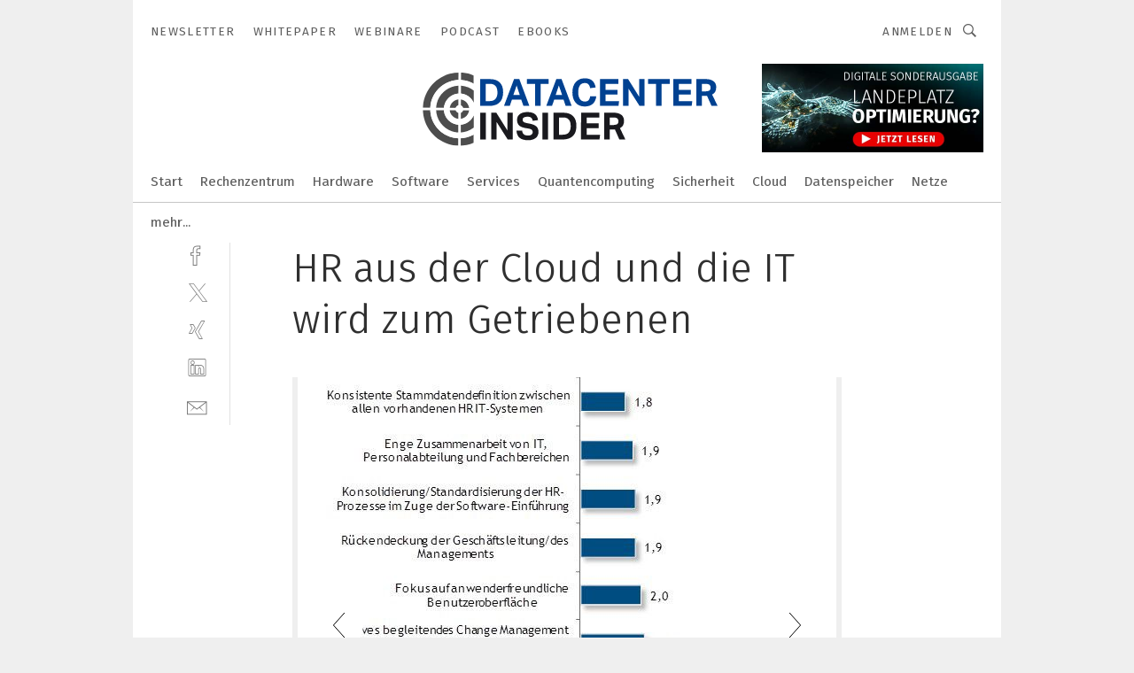

--- FILE ---
content_type: text/html; charset=UTF-8
request_url: https://www.datacenter-insider.de/hr-aus-der-cloud-und-die-it-wird-zum-getriebenen-gal-487552/?p=2
body_size: 50337
content:
<!DOCTYPE html><html lang="de">
<head>
			<meta http-equiv="X-UA-Compatible" content="IE=edge">
	<meta http-equiv="Content-Type" content="text/html; charset=UTF-8">
<meta name="charset" content="utf-8">
<meta name="language" content="de">
<meta name="robots" content="INDEX,FOLLOW,NOODP">
<meta property="description" content="Abbildung 2: Unternehmen bewerten die konsistente Stammdatendefinition als wichtigsten Faktor für den Erfolg jeglicher Cloud-Strategien.">
<meta property="og:description" content="Abbildung 2: Unternehmen bewerten die konsistente Stammdatendefinition als wichtigsten Faktor für den Erfolg jeglicher Cloud-Strategien.">
<meta property="og:title" content="HR aus der Cloud und die IT wird zum Getriebenen">
<meta property="og:image" content="https://cdn1.vogel.de/DhMrLbkxksyH695a0NbixlS0ojw=/fit-in/300x300/filters:format(jpg):quality(80)/images.vogel.de/vogelonline/bdb/861400/861416/original.jpg">
<meta property="og:image:width" content="300">
<meta property="og:image:height" content="300">
<meta name="theme-color" content="#ffffff">
<meta name="msapplication-TileColor" content="#ffffff">
<meta name="apple-mobile-web-app-title" content="DataCenter-Insider">
<meta name="application-name" content="DataCenter-Insider">
<meta name="facebook-domain-verification" content="">	<meta name="viewport" content="width=device-width,initial-scale=1.0">
	<meta name="robots" content="max-snippet:-1, max-image-preview:large, max-video-preview:-1">

<title>HR aus der Cloud und die IT wird zum Getriebenen ||  Bild 2 / 6</title>
<link href="https://www.datacenter-insider.de/hr-aus-der-cloud-und-die-it-wird-zum-getriebenen-gal-487552/?p=2" rel="canonical">
<link href="https://cdn2.vogel.de/applications/15/scss/basic.css?v=1.075" media="screen,print" rel="stylesheet" type="text/css">
	<link rel="preconnect" href="https://cdn1.vogel.de/" crossorigin>
	<link rel="dns-prefetch" href="https://cdn1.vogel.de">
	<link rel="preconnect" href="https://cdn2.vogel.de/" crossorigin>
	<link rel="dns-prefetch" href="https://cdn2.vogel.de">
	<link rel="preconnect" href="https://c.delivery.consentmanager.net">
	<link rel="preconnect" href="https://cdn.consentmanager.net">
	<link rel="apple-touch-icon" sizes="180x180" href="/apple-touch-icon.png">
	<link rel="icon" type="image/png" sizes="192x192" href="/web-app-manifest-192x192.png">
	<link rel="icon" type="image/png" sizes="512x512" href="/web-app-manifest-512x512.png">
	<link rel="icon" type="image/png" sizes="96x96" href="/favicon-96x96.png">
	<link rel="icon" type="image/svg+xml" href="/favicon.svg">
	<link rel="shortcut icon" type="image/x-icon" href="/favicon.ico">
	<link rel="icon" type="image/x-icon" href="/favicon.ico">
	<link rel="alternate" href="/rss/news.xml"
	      type="application/rss+xml" title="RSS-Feed News">
	<link rel="alternate" href="/atom/news.xml"
	      type="application/atom+xml" title="ATOM-Feed News">

<script  src="https://cdn2.vogel.de/js/bundle.js?v=1.3"></script>
<script >
    //<!--
    window.gdprAppliesGlobally=true;if(!("cmp_id" in window)||window.cmp_id<1){window.cmp_id=28861}if(!("cmp_cdid" in window)){window.cmp_cdid="dad7ce8852c7"}if(!("cmp_params" in window)){window.cmp_params="&usedesign=13778"}if(!("cmp_host" in window)){window.cmp_host="b.delivery.consentmanager.net"}if(!("cmp_cdn" in window)){window.cmp_cdn="cdn.consentmanager.net"}if(!("cmp_proto" in window)){window.cmp_proto="https:"}if(!("cmp_codesrc" in window)){window.cmp_codesrc="1"}window.cmp_getsupportedLangs=function(){var b=["DE","EN","FR","IT","NO","DA","FI","ES","PT","RO","BG","ET","EL","GA","HR","LV","LT","MT","NL","PL","SV","SK","SL","CS","HU","RU","SR","ZH","TR","UK","AR","BS"];if("cmp_customlanguages" in window){for(var a=0;a<window.cmp_customlanguages.length;a++){b.push(window.cmp_customlanguages[a].l.toUpperCase())}}return b};window.cmp_getRTLLangs=function(){var a=["AR"];if("cmp_customlanguages" in window){for(var b=0;b<window.cmp_customlanguages.length;b++){if("r" in window.cmp_customlanguages[b]&&window.cmp_customlanguages[b].r){a.push(window.cmp_customlanguages[b].l)}}}return a};window.cmp_getlang=function(j){if(typeof(j)!="boolean"){j=true}if(j&&typeof(cmp_getlang.usedlang)=="string"&&cmp_getlang.usedlang!==""){return cmp_getlang.usedlang}var g=window.cmp_getsupportedLangs();var c=[];var f=location.hash;var e=location.search;var a="languages" in navigator?navigator.languages:[];if(f.indexOf("cmplang=")!=-1){c.push(f.substr(f.indexOf("cmplang=")+8,2).toUpperCase())}else{if(e.indexOf("cmplang=")!=-1){c.push(e.substr(e.indexOf("cmplang=")+8,2).toUpperCase())}else{if("cmp_setlang" in window&&window.cmp_setlang!=""){c.push(window.cmp_setlang.toUpperCase())}else{if(a.length>0){for(var d=0;d<a.length;d++){c.push(a[d])}}}}}if("language" in navigator){c.push(navigator.language)}if("userLanguage" in navigator){c.push(navigator.userLanguage)}var h="";for(var d=0;d<c.length;d++){var b=c[d].toUpperCase();if(g.indexOf(b)!=-1){h=b;break}if(b.indexOf("-")!=-1){b=b.substr(0,2)}if(g.indexOf(b)!=-1){h=b;break}}if(h==""&&typeof(cmp_getlang.defaultlang)=="string"&&cmp_getlang.defaultlang!==""){return cmp_getlang.defaultlang}else{if(h==""){h="EN"}}h=h.toUpperCase();return h};(function(){var n=document;var p=n.getElementsByTagName;var q=window;var f="";var b="_en";if("cmp_getlang" in q){f=q.cmp_getlang().toLowerCase();if("cmp_customlanguages" in q){for(var h=0;h<q.cmp_customlanguages.length;h++){if(q.cmp_customlanguages[h].l.toUpperCase()==f.toUpperCase()){f="en";break}}}b="_"+f}function g(i,e){var t="";i+="=";var s=i.length;var d=location;if(d.hash.indexOf(i)!=-1){t=d.hash.substr(d.hash.indexOf(i)+s,9999)}else{if(d.search.indexOf(i)!=-1){t=d.search.substr(d.search.indexOf(i)+s,9999)}else{return e}}if(t.indexOf("&")!=-1){t=t.substr(0,t.indexOf("&"))}return t}var j=("cmp_proto" in q)?q.cmp_proto:"https:";if(j!="http:"&&j!="https:"){j="https:"}var k=("cmp_ref" in q)?q.cmp_ref:location.href;var r=n.createElement("script");r.setAttribute("data-cmp-ab","1");var c=g("cmpdesign","");var a=g("cmpregulationkey","");var o=g("cmpatt","");r.src=j+"//"+q.cmp_host+"/delivery/cmp.php?"+("cmp_id" in q&&q.cmp_id>0?"id="+q.cmp_id:"")+("cmp_cdid" in q?"cdid="+q.cmp_cdid:"")+"&h="+encodeURIComponent(k)+(c!=""?"&cmpdesign="+encodeURIComponent(c):"")+(a!=""?"&cmpregulationkey="+encodeURIComponent(a):"")+(o!=""?"&cmpatt="+encodeURIComponent(o):"")+("cmp_params" in q?"&"+q.cmp_params:"")+(n.cookie.length>0?"&__cmpfcc=1":"")+"&l="+f.toLowerCase()+"&o="+(new Date()).getTime();r.type="text/javascript";r.async=true;if(n.currentScript&&n.currentScript.parentElement){n.currentScript.parentElement.appendChild(r)}else{if(n.body){n.body.appendChild(r)}else{var m=p("body");if(m.length==0){m=p("div")}if(m.length==0){m=p("span")}if(m.length==0){m=p("ins")}if(m.length==0){m=p("script")}if(m.length==0){m=p("head")}if(m.length>0){m[0].appendChild(r)}}}var r=n.createElement("script");r.src=j+"//"+q.cmp_cdn+"/delivery/js/cmp"+b+".min.js";r.type="text/javascript";r.setAttribute("data-cmp-ab","1");r.async=true;if(n.currentScript&&n.currentScript.parentElement){n.currentScript.parentElement.appendChild(r)}else{if(n.body){n.body.appendChild(r)}else{var m=p("body");if(m.length==0){m=p("div")}if(m.length==0){m=p("span")}if(m.length==0){m=p("ins")}if(m.length==0){m=p("script")}if(m.length==0){m=p("head")}if(m.length>0){m[0].appendChild(r)}}}})();window.cmp_addFrame=function(b){if(!window.frames[b]){if(document.body){var a=document.createElement("iframe");a.style.cssText="display:none";if("cmp_cdn" in window&&"cmp_ultrablocking" in window&&window.cmp_ultrablocking>0){a.src="//"+window.cmp_cdn+"/delivery/empty.html"}a.name=b;document.body.appendChild(a)}else{window.setTimeout(window.cmp_addFrame,10,b)}}};window.cmp_rc=function(h){var b=document.cookie;var f="";var d=0;while(b!=""&&d<100){d++;while(b.substr(0,1)==" "){b=b.substr(1,b.length)}var g=b.substring(0,b.indexOf("="));if(b.indexOf(";")!=-1){var c=b.substring(b.indexOf("=")+1,b.indexOf(";"))}else{var c=b.substr(b.indexOf("=")+1,b.length)}if(h==g){f=c}var e=b.indexOf(";")+1;if(e==0){e=b.length}b=b.substring(e,b.length)}return(f)};window.cmp_stub=function(){var a=arguments;__cmp.a=__cmp.a||[];if(!a.length){return __cmp.a}else{if(a[0]==="ping"){if(a[1]===2){a[2]({gdprApplies:gdprAppliesGlobally,cmpLoaded:false,cmpStatus:"stub",displayStatus:"hidden",apiVersion:"2.0",cmpId:31},true)}else{a[2](false,true)}}else{if(a[0]==="getUSPData"){a[2]({version:1,uspString:window.cmp_rc("")},true)}else{if(a[0]==="getTCData"){__cmp.a.push([].slice.apply(a))}else{if(a[0]==="addEventListener"||a[0]==="removeEventListener"){__cmp.a.push([].slice.apply(a))}else{if(a.length==4&&a[3]===false){a[2]({},false)}else{__cmp.a.push([].slice.apply(a))}}}}}}};window.cmp_gppstub=function(){var a=arguments;__gpp.q=__gpp.q||[];if(!a.length){return __gpp.q}var g=a[0];var f=a.length>1?a[1]:null;var e=a.length>2?a[2]:null;if(g==="ping"){return{gppVersion:"1.0",cmpStatus:"stub",cmpDisplayStatus:"hidden",apiSupport:[],currentAPI:"",cmpId:31}}else{if(g==="addEventListener"){__gpp.e=__gpp.e||[];if(!("lastId" in __gpp)){__gpp.lastId=0}__gpp.lastId++;var c=__gpp.lastId;__gpp.e.push({id:c,callback:f});return{eventName:"listenerRegistered",listenerId:c,data:true}}else{if(g==="removeEventListener"){var h=false;__gpp.e=__gpp.e||[];for(var d=0;d<__gpp.e.length;d++){if(__gpp.e[d].id==e){__gpp.e[d].splice(d,1);h=true;break}}return{eventName:"listenerRemoved",listenerId:e,data:h}}else{if(g==="hasSection"||g==="getSection"||g==="getField"||g==="getGPPString"){return null}else{__gpp.q.push([].slice.apply(a))}}}}};window.cmp_msghandler=function(d){var a=typeof d.data==="string";try{var c=a?JSON.parse(d.data):d.data}catch(f){var c=null}if(typeof(c)==="object"&&c!==null&&"__cmpCall" in c){var b=c.__cmpCall;window.__cmp(b.command,b.parameter,function(h,g){var e={__cmpReturn:{returnValue:h,success:g,callId:b.callId}};d.source.postMessage(a?JSON.stringify(e):e,"*")})}if(typeof(c)==="object"&&c!==null&&"__uspapiCall" in c){var b=c.__uspapiCall;window.__uspapi(b.command,b.version,function(h,g){var e={__uspapiReturn:{returnValue:h,success:g,callId:b.callId}};d.source.postMessage(a?JSON.stringify(e):e,"*")})}if(typeof(c)==="object"&&c!==null&&"__tcfapiCall" in c){var b=c.__tcfapiCall;window.__tcfapi(b.command,b.version,function(h,g){var e={__tcfapiReturn:{returnValue:h,success:g,callId:b.callId}};d.source.postMessage(a?JSON.stringify(e):e,"*")},b.parameter)}if(typeof(c)==="object"&&c!==null&&"__gppCall" in c){var b=c.__gppCall;window.__gpp(b.command,function(h,g){var e={__gppReturn:{returnValue:h,success:g,callId:b.callId}};d.source.postMessage(a?JSON.stringify(e):e,"*")},b.parameter,"version" in b?b.version:1)}};window.cmp_setStub=function(a){if(!(a in window)||(typeof(window[a])!=="function"&&typeof(window[a])!=="object"&&(typeof(window[a])==="undefined"||window[a]!==null))){window[a]=window.cmp_stub;window[a].msgHandler=window.cmp_msghandler;window.addEventListener("message",window.cmp_msghandler,false)}};window.cmp_setGppStub=function(a){if(!(a in window)||(typeof(window[a])!=="function"&&typeof(window[a])!=="object"&&(typeof(window[a])==="undefined"||window[a]!==null))){window[a]=window.cmp_gppstub;window[a].msgHandler=window.cmp_msghandler;window.addEventListener("message",window.cmp_msghandler,false)}};window.cmp_addFrame("__cmpLocator");if(!("cmp_disableusp" in window)||!window.cmp_disableusp){window.cmp_addFrame("__uspapiLocator")}if(!("cmp_disabletcf" in window)||!window.cmp_disabletcf){window.cmp_addFrame("__tcfapiLocator")}if(!("cmp_disablegpp" in window)||!window.cmp_disablegpp){window.cmp_addFrame("__gppLocator")}window.cmp_setStub("__cmp");if(!("cmp_disabletcf" in window)||!window.cmp_disabletcf){window.cmp_setStub("__tcfapi")}if(!("cmp_disableusp" in window)||!window.cmp_disableusp){window.cmp_setStub("__uspapi")}if(!("cmp_disablegpp" in window)||!window.cmp_disablegpp){window.cmp_setGppStub("__gpp")};
    //-->
</script>
<script >
    //<!--
    
				window.cmp_block_inline = true;
				window.cmp_block_unkown = false;
				window.cmp_block_sync = false;
				window.cmp_block_img = false;
				window.cmp_block_samedomain = false;
				window.cmp_setlang = "DE";
			
    //-->
</script>
<script  src="https://cdn2.vogel.de/js/vendors/touchswipe/jquery.touchswipe.min.js"></script>
<script type="text/plain" data-cmp-vendor="c5035" class="cmplazyload" data-cmp-block="contentpass">
    //<!--
    
                             
                     function isFirefox() {
                            return navigator.userAgent.toLowerCase().indexOf("firefox") >= 0;
                            }
                         $(document).ready(function () {
                         console.log(isFirefox());
                        var is_adblocker = false;
                        // keine Recht für Google
                        if (typeof adsBlocked == "undefined") {
                            function adsBlocked(callback) {
                                if (typeof __tcfapi != "undefined") {
                                    __tcfapi("addEventListener", 2, function (tcData, success) {
                                        var x = __tcfapi("getCMPData");
                                        if (
                                            "purposeConsents" in x &&
                                            "1" in x.purposeConsents && x.purposeConsents["1"] &&
                                            "vendorConsents" in x && "755" in x.vendorConsents && x.vendorConsents["755"]
                                        ) {
                                            if(isFirefox()){
                                            
                                                $req = fetch(new Request("https://pagead2.googlesyndication.com",{method:"HEAD",mode:"no-cors"}));
                                                $req.then(function (response) {
                                                    return response;
                                                }).then(function (response) {
                                                    callback(false);
                                                }).catch(function (exception) {
                                                    callback(true);
                                                });
                                            }
                                            else{
                                                var ADS_URL = "https://pagead2.googlesyndication.com/pagead/js/adsbygoogle.js";
                                                var xhr = new XMLHttpRequest();
                                                xhr.onreadystatechange = function () {
                                                    if (xhr.readyState == XMLHttpRequest.DONE) {
                                                        callback(xhr.status === 0 || xhr.responseURL !== ADS_URL);
                                                    }
                                                };
                                                xhr.open("HEAD", ADS_URL, true);
                                                xhr.send(null);
                                            }
                                           
                                            
                        
                                        } else {
                                            callback(true);
                                        }
                                    });
                                } else {
                                    callback(true);
                                }
                            }
                        }
                        // AdsBlocked - Funktion wird erst später geladen und auch nicht mit Contentpass!!!!
                        adsBlocked(function (blocked) {
                            is_adblocker = !!blocked ;
                            console.log(is_adblocker?"Ads blocked":"Ads not Blocked");
                            if (typeof __tcfapi != "undefined") {
                                __tcfapi("addEventListener", 2, function (tcData, success) {
                                    var cmpdata = __tcfapi("getCMPData");
                                    // Wenn keine Zustimmung für GoogleAds vorhanden ist
                                    if ((!success ||
                                            is_adblocker ||
                                            !("vendorConsents" in cmpdata) ||
                                            !("755" in cmpdata.vendorConsents) ||
                                            !(cmpdata.vendorConsents["755"])) && 
                                            (tcData.eventStatus === "tcloaded" || tcData.eventStatus === "useractioncomplete")
                                        ) {
                                        $.get("/wb/1/", function (OBJ_response) {
                                            if (OBJ_response.content) {
                                                var OBJ_element = document.createElement("div");
                                                $(OBJ_element).append(OBJ_response.content);
                                                $("body").prepend(OBJ_element.firstChild);
                                            }
                                        });
                                        $.get("/wb/2/", function (OBJ_response) {
                                            if (OBJ_response.content) {
                                                var OBJ_element_ref = document.getElementById("advertisement_06");
                                                var OBJ_element = document.createElement("div");
                                                $(OBJ_element).append(OBJ_response.content);
                                                OBJ_element_ref.append(OBJ_element.firstChild);
                                            }
                                        });
                                        $.get("/wb/3/", function (OBJ_response) {
                                            if (OBJ_response.content) {
                                                var OBJ_element_ref = document.getElementById("advertisement_04");
                                                var OBJ_element = document.createElement("div");
                                                $(OBJ_element).append(OBJ_response.content);
                                                OBJ_element_ref.append(OBJ_element.firstChild);
                                            }
                                        });
                                    }
                                    __tcfapi("removeEventListener", 2, function (success) {}, tcData.listenerId);
                                });
                            }
                        });
                        });
    //-->
</script>
	<!--[if lt IE 9]>
	<script>document.createElement("video");
	document.createElement("header");
	document.createElement("section");
	document.createElement("article");
	document.createElement("footer");</script>
	<![endif]-->

    <!-- truffle.one blockiert bis zum Consent -->
    <script type="text/plain" class="cmplazyload" data-cmp-vendor="c58464">
        var jss = document.getElementsByTagName("script");
        for (var j = jss.length; j >= 0; j--) {
            if (jss[j]) {
                if (jss[j].getAttribute("src") && jss[j].getAttribute("src").indexOf("api.truffle.one/static/getWebData.js") != -1) {
                    jss[j].parentNode.removeChild(jss[j]);
                }
            }
        }
        var t1_params = t1_params || [];
        t1_params.push(["118", "118"]);
        var t = document["createElement"]("script"), i;
        t["type"] = "text/javascript";
        t["src"] = window["location"]["href"]["split"]("/")[0] + "//api.truffle.one/static/getWebData.js";
        i = document["getElementsByTagName"]("script")[0];
        i["parentNode"]["insertBefore"](t, i);
    </script>
	
    <script class="cmplazyload" data-cmp-block="contentpass" data-cmp-vendor="755"
            data-cmp-src="https://securepubads.g.doubleclick.net/tag/js/gpt.js" type="text/plain"></script>

    <script type="text/plain" class="cmplazyload" data-cmp-vendor="755" data-cmp-block="contentpass">
        var googletag = googletag || {};
        googletag.cmd = googletag.cmd || [];
    </script>

            <!-- This nees to be 'text/plain' otherwise banners wont work -->
	    <!-- GPT -->
	    <script type="text/plain" class="cmplazyload" data-cmp-vendor="755" data-cmp-block="contentpass">

		    try
		    {
			    // Array anlegen fuer spaetere Speicherung
			    var ARR_unknown_slots = [];

			    googletag.cmd.push(function ()
			    {

				    // Client
				    var STR_client = "/2686/dci.vogel.de/gallery";

                    // Groessen
                    var ARR_sizes = [{"type":"slot","size":[[960,252],[980,90],[728,90],[468,60],[1,1]],"mappings":[[[0,0],[1,1]],[[1025,0],[[960,252],[728,90],[468,60],[1,1]]],[[1300,0],[[960,252],[980,90],[728,90],[468,60],[1,1]]]],"id":"advertisement_01"},{"type":"slot","size":[[420,600],[300,600],[160,600],[1,1]],"mappings":[[[0,0],[1,1]],[[1025,0],[[420,600],[300,600],[160,600],[1,1]]]],"id":"advertisement_02"},{"type":"slot","size":[[161,600],[121,600],[1,1]],"mappings":[[[0,0],[1,1]],[[1025,0],[[161,600],[121,600],[1,1]]]],"id":"advertisement_03"},{"type":"slot","size":[[1180,250],[960,250],[728,91],[301,630],[301,330],[301,280],[301,180]],"mappings":[[[0,0],[[301,180],[301,280],[1,1]]],[[1025,0],[[960,250],[728,91],[1,1]]],[[1541,0],[[1180,250],[960,250],[728,91],[1,1]]]],"id":"advertisement_04"},{"type":"slot","size":[[300,631],[300,630],[300,331],[300,330],[300,281],[300,280],[1,1]],"mappings":[[[0,0],[[300,631],[300,630],[300,331],[300,330],[300,281],[300,280],[1,1]]]],"id":"advertisement_06"}];

                    // Groessen durchlaufen
                    for (var INT_i = 0; INT_i < ARR_sizes.length; INT_i++) {

                        // Mapping vorhanden
                        if (ARR_sizes[INT_i].mappings) {

                            // Mappings durchlaufen
                            var OBJ_size_mapping = googletag.sizeMapping();
                            for (var INT_j = 0; INT_j < ARR_sizes[INT_i].mappings.length; INT_j++) {
                                OBJ_size_mapping.addSize(ARR_sizes[INT_i].mappings[INT_j][0], ARR_sizes[INT_i].mappings[INT_j][1]);
                            } // end for

                        } // end if

                        // Typen
                        switch (ARR_sizes[INT_i].type) {

                            // Slot:
                            case "slot":
                                googletag
                                    .defineSlot(STR_client, ARR_sizes[INT_i].size, ARR_sizes[INT_i].id)
                                    .defineSizeMapping(OBJ_size_mapping.build())
                                    .setCollapseEmptyDiv(true, true)
                                    .addService(googletag.pubads());
                                console.debug("Ad Slot " + ARR_sizes[INT_i].id + " created " );
                                break;
                                
                            //Fluid
                            case "fluid":
                                googletag
                                    .defineSlot(ARR_sizes[INT_i].path, ARR_sizes[INT_i].size, ARR_sizes[INT_i].id)
                                    .setCollapseEmptyDiv(true, true)
                                    .addService(googletag.pubads());
                                console.debug("Ad Slot " + ARR_sizes[INT_i].id + " created ");
                                break;

                            default:
	                            console.debug("Ad Slot unknown");

                        } // end switch

                    } // end for
console.debug("hier beginnt targeting 'wallpaper'");
	                // Banner aktivieren
	                googletag.pubads().setTargeting("kw", 'wallpaper');
console.debug("hier targeting ende 'wallpaper'");
console.debug("slotRequested anfang");
	                googletag.pubads().addEventListener("slotRequested", function (event)
	                {
		                // Nachricht in Konsole
		                console.debug("Ad Slot " + event.slot.getSlotElementId() + " requested");
	                });

                    googletag.pubads().addEventListener("slotResponseReceived", function (event) {
                        // Nachricht in Konsole
                        console.debug("Ad Slot " + event.slot.getSlotElementId() + " response received");
                    });
                    googletag.pubads().addEventListener("slotRenderEnded", function (event) {

                        try {

                            // Creative geladen
                            if (
                                //typeof event.creativeId !== "undefined" && event.creativeId !== null &&
                                typeof event.slot !== "undefined"
                            ) {

                                // Slot nicht leer
                                if (!event.isEmpty) {

                                    // Nachricht in Konsole
                                    console.debug("Ad Slot " + event.slot.getSlotElementId() + " rendered");
                                    
                                    // Slot als jQuery Objekt speichern
                                    var OBJ_slot = $("div#" + event.slot.getSlotElementId());

                                    // Slot einblenden (falls ausgeblendet)
                                    OBJ_slot.show();
                                    
                                    // Eigene Slots durchlaufen (keine Manipulation von z.B. BusinessAd)
                                    var BOO_found = false;

                                    for (var INT_i = 0; INT_i < ARR_sizes.length; INT_i++) {

                                        // Slot bekannt
                                        if (event.slot.getSlotElementId() === ARR_sizes[INT_i].id) {

                                            // Element gefunden
                                            BOO_found = true;
                                         
                                            // iFrame
                                            var OBJ_iframe = OBJ_slot.find("iframe");


                                            // Kein iFrame, aber Tracking-Pixel
                                            if (
                                                OBJ_slot.find("ins>ins").length > 0 &&
                                                OBJ_slot.find("ins>ins").height() === 1
                                            ) {

                                                // Slot ausblenden
                                                OBJ_slot.hide();

                                                // Nachricht in Konsole
                                                console.debug("Ad Slot " + event.slot.getSlotElementId() +
                                                    " hidden (ins)");

                                            }
                                            // iFrame vorhanden
                                            else if (OBJ_iframe.length > 0) {
                                                // iFrame
                                                var OBJ_iframe_content = OBJ_iframe.contents();

                                                // Tracking-Pixel nicht vorhanden
                                                if (
                                                    (
                                                        OBJ_iframe_content.find("body>img").length === 0 ||
                                                        OBJ_iframe_content.find("body>img").height() > 1
                                                    ) &&
                                                    (
                                                        OBJ_iframe_content.find("body>div>img").length ===
                                                        0 ||
                                                        OBJ_iframe_content.find("body>div>img").height() >
                                                        1
                                                    ) &&
                                                    OBJ_iframe_content.find("body>div>amp-pixel").length ===
                                                    0 &&
                                                    OBJ_iframe_content.find("body>amp-pixel").length === 0
                                                ) {
                                                    let native_ad = OBJ_iframe_content.find(".native-ad").length;
                                                    
                                                    // Background transparent im iFrame
                                                    OBJ_iframe_content.find("head").append('<style type="text/css">body{background: transparent !important;}</style>');

                                                    if(native_ad == 1){

                                                        // Stylesheet ebenfalls in iFrame kopieren
                                                        var STR_stylesheet = "https://cdn2.vogel.de/applications/15/scss/native-ads.css?v=0.19";
                                                        OBJ_iframe_content.find("head").append($("<link/>", {
                                                            rel: "stylesheet",
                                                            href: STR_stylesheet,
                                                            type: "text/css"
                                                        }));
                                                         // CSS-Klasse der Buchung nach aussen uebertragen (nur div)
                                                        OBJ_slot.find("div:first").addClass(
                                                            OBJ_iframe_content.find(".native-ad").attr("class")
                                                        );
                                                        // Klasse in Iframe löschen
                                                        OBJ_iframe_content.find(".native-ad").attr("class","");
    
                                                        OBJ_slot.find("div:first").addClass(
                                                        OBJ_iframe_content.find("body>div>article:not(#whitespace_click)").attr("class")
                                                        );

                                                        OBJ_slot.find("div:first").addClass(
                                                        OBJ_iframe_content.find("body>article:not(#whitespace_click)").attr("class")
                                                        );
                                                    OBJ_iframe_content.find("body>div>article:not(#whitespace_click)").attr("class", "");
                                                    OBJ_iframe_content.find("body>article:not(#whitespace_click)").attr("class", "");
    
                                                        // Nachricht in Konsole
                                                        console.debug("Ad Slot " + event.slot.getSlotElementId() +
                                                            " manipulated: native-ad");

                                                    }else{
                                                    let infClasses = ".lb728, .fs468, .sky, .ca300, .hs2, .sky_hs2, .hs1_160, .hs1_120, .sky_hs1,.sky_hs2, .billboard,.sky_bg980_r,.bb399, .sky, .sky_left, .billboard_inText,.sky_second_160,.sky_second_161,.sky_fixed,.bg_lb, .wall_lb";
                                                    // CSS-Klasse der Buchung nach aussen uebertragen (nur div)
                                                    OBJ_slot.find("div:first").addClass(
                                                        OBJ_iframe_content.find(infClasses).attr("class")
                                                    );
                                                    // Nach Außen übertragene Klasse entfernen
                                                    OBJ_iframe_content.find(infClasses).attr("class", "");
                                               
                                                    // Style und whitespace_click muss mit raus fuer brandgate
                                                    OBJ_iframe_content.find("body>style:first").clone().insertBefore(OBJ_slot.find("div:first"));
                                                    OBJ_iframe_content.find("div#whitespace_click").css('height', '100%');
                                                    OBJ_iframe_content.find("div#whitespace_click").insertBefore(OBJ_slot.find("div:first"));


                                                    // Nachricht in Konsole
                                                    console.debug("Ad Slot " + event.slot.getSlotElementId() +
                                                        " manipulated no native-ad");
                                                    }
                                                    
                                                    
                                                } else {

                                                    // Slot ausblenden
                                                    OBJ_iframe.hide();

                                                    // Nachricht in Konsole
                                                    console.debug("Ad Slot " + event.slot.getSlotElementId() +
                                                        " hidden (iframe img/amp-pixel)");

                                                } // end if

                                            }
                                            // Kein iFrame, aber Tracking-Pixel
                                            else if (OBJ_slot.find("img").height() === 1) {

                                                // Slot ausblenden
                                                OBJ_slot.hide();

                                                // Nachricht in Konsole
                                                console.debug("Ad Slot " + event.slot.getSlotElementId() +
                                                    " hidden (img)");

                                            } // end if

                                        } // end if

                                    } // end for

                                    // Slot nicht gefunden
                                    if (!BOO_found) {

                                        // Slot merken, ausblenden und Nachrichten in Konsole
                                        var STR_ba_id = event.slot.getSlotElementId();

                                        setTimeout(function () {
                                            var OBJ_ba = $("#" + STR_ba_id);
                                            if (
                                                OBJ_ba.is(":visible") === false ||
                                                OBJ_ba.is(":hidden") === true
                                            ) {
                                                ARR_unknown_slots.push(STR_ba_id);
                                                console.debug("Ad Slot " + STR_ba_id + " unknown empty");
                                            } else {
                                                console.debug("Ad Slot " + STR_ba_id + " unkown");
                                            }
                                        }, 500);

                                    } // end if

                                } else {
                                    // Entfernen von nicht gerenderten Werbeanzeigen, damit Darstellung in Zweierelement passt
									let adElement = document.getElementById(event.slot.getSlotElementId());
									
									if (adElement && adElement.parentNode) {
									    let parentNodeOfAdDiv = adElement.parentNode;
									
									    if (
									        parentNodeOfAdDiv.tagName === "SECTION" &&
									        parentNodeOfAdDiv.getAttribute("data-section-id") &&
									        parentNodeOfAdDiv.getAttribute("data-section-id").includes("section_advertisement")
									    ) {
									        parentNodeOfAdDiv.remove();
									    }
									}
                                } // end if

                            } // end if

                        } catch (OBJ_err) {
                            console.debug(OBJ_err);
                        }

                    });
                    
                     							console.debug("ABA_CLIENT_ENABLED is true");
                            if (typeof t1_aba === "function") {
                                try {
                                    // Versuche, t1_aba aufzurufen
                                    t1_aba(googletag, function(updatedGoogletag) {
                                        // enableSingleRequest und enableServices aufrufen, nachdem die Anfrage abgeschlossen ist
                                        updatedGoogletag.pubads().enableSingleRequest();
                                        updatedGoogletag.enableServices();
                                        console.log("T1: GPT enabled after ABA targeting.");
                                        console.debug("Slots created");
                                        googletag = updatedGoogletag;
                                        initDisplay();
                                    });
                                } catch (error) {
                                    // Fallback im Fehlerfall des t1_aba-Aufrufs
                                    console.log("T1: Error calling t1_aba: ", error);
                                    googletag.pubads().enableSingleRequest();
                                    googletag.enableServices();
                                    console.debug("Slots created");
                                    initDisplay();
                                }
                            } else {
                                // Wenn t1_aba nicht definiert ist, enableServices direkt aufrufen
                                console.log("T1: t1_aba not defined");
                                googletag.pubads().enableSingleRequest();
                                googletag.enableServices();
                                console.debug("Slots created");
                                initDisplay();
                            }
                        
           
                  
                    });
        
                    } catch (OBJ_err) {
                        // Nix
                        console.warn("Ad Error - define /2686/dci.vogel.de/gallery");
            } // end try
        </script>
                <script type="text/plain" class="cmplazyload" data-cmp-vendor="755" data-cmp-block="contentpass">
            function displaydfp() {
                try {
                    googletag.cmd.push(
                        function () {
                            let d = [];
                            window.googletag.pubads().getSlots().forEach(function(element){
                                if ($("#" + element.getSlotId().getDomId()).length === 0) {
                                    d.push(element.getSlotId().getDomId());
                                } else {
                                    googletag.display(element.getSlotId().getDomId());
                                }
                            });
                            console.debug("all Slots displayed");
                            console.debug({"not used Slots": d});
                        });
                } catch (e) {
                    console.debug(e);
                }
            }
            
            function initDisplay(){
                  if (document.readyState === 'loading') {
                    document.addEventListener('DOMContentLoaded', displaydfp);
                } else {
                    displaydfp();
                }
            }

        </script>
    	<!-- No BusinessAd: Data missing -->
		<!-- GTM Vars -->
	<script>
		var dataLayer = [
			{
				"environment": "production", // Umgebung
				"id": "15", // App-ID
                                				"content_type": "artikelgalerie",
                                                				"logged_in": false, // User is logged in
				"accessToPaid": false, // Access paid
								"dimension1": "sdc:artikelgalerie:487552 hr-aus-der-cloud-und-die-it-wird-zum-getriebenen--bild-2-6", // Shortcut:Type:ID
												"dimension4": "487552", // Content-ID
				"dimension7": "/hr-aus-der-cloud-und-die-it-wird-zum-getriebenen-gal-487552/?p=2", // URL
																
			}
		];
	</script>
</head>
<body data-infinity-id="default" data-infinity-type="layout">
<!-- No Bookmark-layer -->    <!-- GTM Code -->
    <noscript>
        <iframe src="https://www.googletagmanager.com/ns.html?id=GTM-5LQKC7B"
                height="0" width="0" style="display:none;visibility:hidden"></iframe>
    </noscript>
    <!-- Automatisches Blockieren vom CMP vermeiden -->
    <script type="text/plain" class="cmplazyload" data-cmp-vendor="s905"  data-cmp-block="contentpass" >(function (w, d, s, l, i)
		{
			w[l] = w[l] || [];
			w[l].push({
				'gtm.start':
					new Date().getTime(), event: 'gtm.js'
			});
			var f = d.getElementsByTagName(s)[0],
				j = d.createElement(s), dl = l != 'dataLayer' ? '&l=' + l : '';
			j.async = true;
			j.src =
				'https://www.googletagmanager.com/gtm.js?id=' + i + dl;
			f.parentNode.insertBefore(j, f);
		})(window, document, 'script', 'dataLayer', 'GTM-5LQKC7B');
	</script>
	<!-- GA Code: no config found -->

<!-- No Jentis --><!-- No Jentis Datalayer -->		<div id="advertisement_01" class="cmplazyload gpt inf-leaderboard" data-cmp-vendor="755"
         data-ad-id="advertisement_01" data-infinity-type="ad" data-infinity-id="v1/advertisement_01">
	</div>
    		<div id="advertisement_02" class="cmplazyload gpt " data-cmp-vendor="755"
         data-ad-id="advertisement_02" data-infinity-type="ad" data-infinity-id="v1/advertisement_02">
	</div>
	    	<div id="advertisement_03" class="cmplazyload gpt " data-cmp-vendor="755"
         data-ad-id="advertisement_03" data-infinity-type="ad" data-infinity-id="v1/advertisement_03">
	</div>
    		<div id="advertisement_11" class="cmplazyload gpt " data-cmp-vendor="755"
         data-ad-id="advertisement_11" data-infinity-type="ad" data-infinity-id="v1/advertisement_11">
	</div>
		<div id="advertisement_12" class="cmplazyload gpt " data-cmp-vendor="755"
         data-ad-id="advertisement_12" data-infinity-type="ad" data-infinity-id="v1/advertisement_12">
	</div>
<div class="inf-website">
	<div id="mainwrapper" class="inf-wrapper">
		<section class="inf-mainheader" data-hj-ignore-attributes>
	<div class="inf-mainheader__wrapper">
		<div class="inf-icon inf-icon--menu inf-mainheader__menu-icon"></div>
		
				
<ul class="inf-servicenav">
    	<a class="inf-btn inf-btn--small inf-btn--info inf-servicenav__btn" title=""
	   href="" style="display: none"></a>
    			<li class="inf-servicenav__item ">
				<a class=" inf-servicenav__link inf-flex inf-flex--a-center" title="Newsletter&#x20;&#x7C;&#x20;DataCenter-Insider" rel="noopener"
                   href="&#x2F;newsletter&#x2F;anmeldungen&#x2F;" target="_self" id="menu-page_5fd13aa316141">

                    					<span class="inf-servicenav__item-name">
                    Newsletter                    </span>
                    				</a>
			</li>
        			<li class="inf-servicenav__item ">
				<a class=" inf-servicenav__link inf-flex inf-flex--a-center" title="Aktuelle&#x20;Whitepaper" rel="noopener"
                   href="&#x2F;whitepaper&#x2F;" target="_self" id="menu-page_5e97fa6baec02">

                    					<span class="inf-servicenav__item-name">
                    Whitepaper                    </span>
                    				</a>
			</li>
        			<li class="inf-servicenav__item ">
				<a class=" inf-servicenav__link inf-flex inf-flex--a-center" title="Webinare" rel="noopener"
                   href="&#x2F;webinare&#x2F;" target="_self" id="menu-page_5e97fab41f1b9">

                    					<span class="inf-servicenav__item-name">
                    Webinare                    </span>
                    				</a>
			</li>
        			<li class="inf-servicenav__item ">
				<a class=" inf-servicenav__link inf-flex inf-flex--a-center" title="Podcast" rel="noopener"
                   href="&#x2F;podcast&#x2F;" target="_self" id="menu-page_640ec4de3b374">

                    					<span class="inf-servicenav__item-name">
                    Podcast                    </span>
                    				</a>
			</li>
        			<li class="inf-servicenav__item ">
				<a class=" inf-servicenav__link inf-flex inf-flex--a-center" title="eBooks" rel="noopener"
                   href="&#x2F;ebooks&#x2F;" target="_self" id="menu-page_5e999e3dad315">

                    					<span class="inf-servicenav__item-name">
                    eBooks                    </span>
                    				</a>
			</li>
        </ul>

		<div class="inf-mobile-menu">
			<img alt="Mobile-Menu" title="Mobile Menu" class="inf-mobile-menu__dropdown-arrow" src="https://cdn2.vogel.de/img/arrow_dropdown.svg">

			<form action="/suche/"
			      method="get"
			      class="inf-mobile-search">
				<label> <input type="text" placeholder="Suchbegriff eingeben"
				               class="inf-form-input-text inf-mobile-search__input" name="k"> </label>
				<button type="submit" id="search_submit_header-mobile" class="inf-icon inf-icon--search inf-mobile-search__button">
				</button>
			</form>
			
						<div class="inf-mobile-menu__cta-btn-wrapper">
								<a class="inf-btn inf-btn--info inf-full-width" title=""
				   href="" style="display: none"></a>
			</div>
			
						<ul class="inf-mobile-menu__content inf-mobile-menu__content--servicenav">
				<li class="inf-mobile-menu__item					"
			    id="page_5fd13aa316141-mobile">
				
								<a title="Newsletter&#x20;&#x7C;&#x20;DataCenter-Insider"
				   href="&#x2F;newsletter&#x2F;anmeldungen&#x2F;"
					target="_self" rel="noopener"                   class="inf-mobile-menu__link"
                   id="menu-page_5fd13aa316141-mobile">
					Newsletter				</a>
				
				
								
			</li>
					<li class="inf-mobile-menu__item					"
			    id="page_5e97fa6baec02-mobile">
				
								<a title="Aktuelle&#x20;Whitepaper"
				   href="&#x2F;whitepaper&#x2F;"
					target="_self" rel="noopener"                   class="inf-mobile-menu__link"
                   id="menu-page_5e97fa6baec02-mobile">
					Whitepaper				</a>
				
				
								
			</li>
					<li class="inf-mobile-menu__item					"
			    id="page_5e97fab41f1b9-mobile">
				
								<a title="Webinare"
				   href="&#x2F;webinare&#x2F;"
					target="_self" rel="noopener"                   class="inf-mobile-menu__link"
                   id="menu-page_5e97fab41f1b9-mobile">
					Webinare				</a>
				
				
								
			</li>
					<li class="inf-mobile-menu__item					"
			    id="page_640ec4de3b374-mobile">
				
								<a title="Podcast"
				   href="&#x2F;podcast&#x2F;"
					target="_self" rel="noopener"                   class="inf-mobile-menu__link"
                   id="menu-page_640ec4de3b374-mobile">
					Podcast				</a>
				
				
								
			</li>
					<li class="inf-mobile-menu__item					"
			    id="page_5e999e3dad315-mobile">
				
								<a title="eBooks"
				   href="&#x2F;ebooks&#x2F;"
					target="_self" rel="noopener"                   class="inf-mobile-menu__link"
                   id="menu-page_5e999e3dad315-mobile">
					eBooks				</a>
				
				
								
			</li>
		</ul>
			
			<ul class="inf-mobile-menu__content">
				<li class="inf-mobile-menu__item					"
			    id="home-mobile">
				
								<a title="DataCenter-Insider&#x20;-&#x20;das&#x20;Rechenzentrums-Fachportal&#x20;zu&#x20;Software&#x20;Defined&#x20;Datacenter,&#x20;K&#xFC;hlung,&#x20;USV,&#x20;RZ-Netze,&#x20;Tools,&#x20;Applikationen,&#x20;Middleware,&#x20;OpenStack,&#x20;Private&#x20;Cloud,&#x20;Virtualisierung"
				   href="&#x2F;"
					target="_self" rel="noopener"                   class="inf-mobile-menu__link"
                   id="menu-home-mobile">
									</a>
				
				
								
			</li>
					<li class="inf-mobile-menu__item					"
			    id="page_6632187A-5056-9308-BB4CADA50BA3B7B6-mobile">
				
								<a title="Physikalisches&#x20;Umfeld&#x20;-&#x20;Energieversorgung,&#x20;Verkabelung,&#x20;Brand-Unterdr&#xFC;ckung"
				   href="&#x2F;rechenzentrum&#x2F;"
					target="_self" rel="noopener"                   class="inf-mobile-menu__link"
                   id="menu-page_6632187A-5056-9308-BB4CADA50BA3B7B6-mobile">
					Rechenzentrum				</a>
				
				
								
			</li>
					<li class="inf-mobile-menu__item inf-relative					"
			    id="page_62599421-5056-9308-BB7D307739147237-mobile">
				
								<a title="Hardware,&#x20;Server,&#x20;x86,&#x20;RISC,&#x20;Mainframes,&#x20;Blade,&#x20;GPU,&#x20;CPU,&#x20;FPGA,&#x20;Rechner,&#x20;Prozessor,&#x20;Akzelerator,&#x20;"
				   href="&#x2F;hardware&#x2F;"
					target="_self" rel="noopener"                   class="inf-mobile-menu__link&#x20;inf-mobile-menu__link--with-subnav"
                   id="menu-page_62599421-5056-9308-BB7D307739147237-mobile">
					Hardware				</a>
				
				
													
										<a href="#" class="inf-subnav__icon inf-toggle inf-icon--arrow-dropdown"></a>
					
										<ul class="inf-mobile-subnav">
	
				<li class="inf-mobile-subnav__item" id="page_628BD557-5056-9308-BB1C86891A9379FB-mobile">
								<a id="menu-page_628BD557-5056-9308-BB1C86891A9379FB-mobile" title="konvergente&#x20;Systeme&#x20;" class="inf-mobile-subnav__link" href="&#x2F;hardware&#x2F;konvergente-systeme&#x2F;">Konvergente Systeme</a>			</li>
		
					<li class="inf-mobile-subnav__item" id="page_628D2CEB-5056-9308-BBBA0E54F969535B-mobile">
								<a id="menu-page_628D2CEB-5056-9308-BBBA0E54F969535B-mobile" title="Server&#x20;-&#x20;Blade,&#x20;Chassis,&#x20;Enclosure,&#x20;Performance,&#x20;Benchmarks,&#x20;x86,&#x20;RISC,&#x20;ARM,&#x20;rackmounted&#x20;Server,&#x20;virtuelle&#x20;Server" class="inf-mobile-subnav__link" href="&#x2F;hardware&#x2F;server&#x2F;">Server</a>			</li>
		
		
</ul>				
				
			</li>
					<li class="inf-mobile-menu__item					"
			    id="page_662789E0-5056-9308-BB5B6C3990572946-mobile">
				
								<a title="Business&#x20;Applications&#x20;-&#x20;Deployment,&#x20;Ressourcen,&#x20;Integration"
				   href="&#x2F;software-on-premise&#x2F;"
					target="_self" rel="noopener"                   class="inf-mobile-menu__link"
                   id="menu-page_662789E0-5056-9308-BB5B6C3990572946-mobile">
					Software				</a>
				
				
								
			</li>
					<li class="inf-mobile-menu__item					"
			    id="page_62B02427-5056-9308-BBE1EBDD12DC7471-mobile">
				
								<a title="Management&#x2F;Planung&#x20;-&#x20;Compliance,&#x20;Green&#x20;Computing,&#x20;Outsourcing"
				   href="&#x2F;services&#x2F;"
					target="_self" rel="noopener"                   class="inf-mobile-menu__link"
                   id="menu-page_62B02427-5056-9308-BBE1EBDD12DC7471-mobile">
					Services				</a>
				
				
								
			</li>
					<li class="inf-mobile-menu__item					"
			    id="page_600059b0ab2d1-mobile">
				
								<a title="Quantencomputing"
				   href="&#x2F;quantencomputing&#x2F;"
					target="_self" rel="noopener"                   class="inf-mobile-menu__link"
                   id="menu-page_600059b0ab2d1-mobile">
					Quantencomputing				</a>
				
				
								
			</li>
					<li class="inf-mobile-menu__item					"
			    id="page_664CC353-5056-9308-BBB5C4BE8D02AF09-mobile">
				
								<a title="Security&#x20;-&#x20;Firewalls,&#x20;Identity&#x20;Management,&#x20;Rechenzentrum"
				   href="&#x2F;sicherheit&#x2F;"
					target="_self" rel="noopener"                   class="inf-mobile-menu__link"
                   id="menu-page_664CC353-5056-9308-BBB5C4BE8D02AF09-mobile">
					Sicherheit				</a>
				
				
								
			</li>
					<li class="inf-mobile-menu__item inf-relative					"
			    id="page_66048AF3-5056-9308-BB541D8758D0B006-mobile">
				
								<a title="Cloud,&#x20;Server,&#x20;Colocation,&#x20;SaaS"
				   href="&#x2F;cloud&#x2F;"
					target="_self" rel="noopener"                   class="inf-mobile-menu__link&#x20;inf-mobile-menu__link--with-subnav"
                   id="menu-page_66048AF3-5056-9308-BB541D8758D0B006-mobile">
					Cloud				</a>
				
				
													
										<a href="#" class="inf-subnav__icon inf-toggle inf-icon--arrow-dropdown"></a>
					
										<ul class="inf-mobile-subnav">
	
				<li class="inf-mobile-subnav__item" id="page_6819c53eec982-mobile">
								<a id="menu-page_6819c53eec982-mobile" title="Digitale&#x20;Souver&#xE4;nit&#xE4;t" class="inf-mobile-subnav__link" href="&#x2F;cloud&#x2F;digitale-souveraenitaet&#x2F;">Digitale Souveränität</a>			</li>
		
		
</ul>				
				
			</li>
					<li class="inf-mobile-menu__item					"
			    id="page_663E20F5-5056-9308-BBE9D8A3458D29DD-mobile">
				
								<a title="Storage&#x20;-&#x20;SAN,&#x20;Data&#x20;Backup,&#x20;NAS"
				   href="&#x2F;datenspeicher&#x2F;"
					target="_self" rel="noopener"                   class="inf-mobile-menu__link"
                   id="menu-page_663E20F5-5056-9308-BBE9D8A3458D29DD-mobile">
					Datenspeicher				</a>
				
				
								
			</li>
					<li class="inf-mobile-menu__item					"
			    id="page_6647769F-5056-9308-BB93E053DF15A028-mobile">
				
								<a title="Networking&#x20;-&#x20;Verkabelung,&#x20;Netzwerk,&#x20;Rechenzentrum"
				   href="&#x2F;netze&#x2F;"
					target="_self" rel="noopener"                   class="inf-mobile-menu__link"
                   id="menu-page_6647769F-5056-9308-BB93E053DF15A028-mobile">
					Netze				</a>
				
				
								
			</li>
					<li class="inf-mobile-menu__item					"
			    id="page_5e9eee8b9a00b-mobile">
				
								<a title="Blockchain&#x20;&#x2013;&#x20;n&#xFC;tzliche&#x20;Fachinformationen"
				   href="&#x2F;blockchain&#x2F;"
					target="_self" rel="noopener"                   class="inf-mobile-menu__link"
                   id="menu-page_5e9eee8b9a00b-mobile">
					Blockchain				</a>
				
				
								
			</li>
					<li class="inf-mobile-menu__item inf-relative					"
			    id="page_5D31A2DF-1537-44F7-97CCA447255E48EE-mobile">
				
								<a title="Die&#x20;Blogger&#x20;f&#xFC;r&#x20;DataCenter-Insider"
				   href="&#x2F;blog&#x2F;"
					target="_self" rel="noopener"                   class="inf-mobile-menu__link&#x20;inf-mobile-menu__link--with-subnav"
                   id="menu-page_5D31A2DF-1537-44F7-97CCA447255E48EE-mobile">
					Blogs				</a>
				
				
													
										<a href="#" class="inf-subnav__icon inf-toggle inf-icon--arrow-dropdown"></a>
					
										<ul class="inf-mobile-subnav">
	
				<li class="inf-mobile-subnav__item" id="page_559691CA-9107-4A2C-9488910E8802F830-mobile">
								<a id="menu-page_559691CA-9107-4A2C-9488910E8802F830-mobile" title="Energie-Effiziente&#x20;Rechenzentren&#x20;-&#x20;DataCenter-Insider" class="inf-mobile-subnav__link" href="&#x2F;blog&#x2F;energie-effiziente-rechenzentren&#x2F;">Blog: Energie-effiziente Rechenzentren</a>			</li>
		
					<li class="inf-mobile-subnav__item" id="page_6810824684d34-mobile">
								<a id="menu-page_6810824684d34-mobile" title="DataCenter-Praxis" class="inf-mobile-subnav__link" href="&#x2F;blog&#x2F;datacenter-praxis&#x2F;">DataCenter-Praxis</a>			</li>
		
					<li class="inf-mobile-subnav__item" id="page_86FFD781-F621-476D-AC2CBA2F38F3C017-mobile">
								<a id="menu-page_86FFD781-F621-476D-AC2CBA2F38F3C017-mobile" title="Tom&#x27;s&#x20;Admin&#x20;Blog" class="inf-mobile-subnav__link" href="&#x2F;blog&#x2F;toms-admin-blog&#x2F;">Toms Admin Blog</a>			</li>
		
		
</ul>				
				
			</li>
					<li class="inf-mobile-menu__item					"
			    id="page_5e9dbf51aaa07-mobile">
				
								<a title="Splitter"
				   href="&#x2F;news&#x2F;"
					target="_self" rel="noopener"                   class="inf-mobile-menu__link"
                   id="menu-page_5e9dbf51aaa07-mobile">
					Splitter				</a>
				
				
								
			</li>
					<li class="inf-mobile-menu__item					"
			    id="page_5e999e84310d8-mobile">
				
								<a title="DataCenter-&#x20;&amp;&#x20;Virtualisierungs-Kompendien"
				   href="&#x2F;kompendien&#x2F;"
					target="_self" rel="noopener"                   class="inf-mobile-menu__link"
                   id="menu-page_5e999e84310d8-mobile">
					Kompendien				</a>
				
				
								
			</li>
					<li class="inf-mobile-menu__item					"
			    id="page_66befbd2416ba-mobile">
				
								<a title="Quiz"
				   href="&#x2F;quiz&#x2F;"
					target="_self" rel="noopener"                   class="inf-mobile-menu__link"
                   id="menu-page_66befbd2416ba-mobile">
					Quiz				</a>
				
				
								
			</li>
					<li class="inf-mobile-menu__item					"
			    id="page_5e97fb4da0b7d-mobile">
				
								<a title="Bildergalerien"
				   href="&#x2F;bilder&#x2F;"
					target="_self" rel="noopener"                   class="inf-mobile-menu__link"
                   id="menu-page_5e97fb4da0b7d-mobile">
					Bildergalerien				</a>
				
				
								
			</li>
					<li class="inf-mobile-menu__item					"
			    id="page_5e99614629f15-mobile">
				
								<a title="CIO&#x20;Briefing"
				   href="&#x2F;cio&#x2F;"
					target="_self" rel="noopener"                   class="inf-mobile-menu__link"
                   id="menu-page_5e99614629f15-mobile">
					CIO Briefing				</a>
				
				
								
			</li>
					<li class="inf-mobile-menu__item					"
			    id="page_5e999b0aa1409-mobile">
				
								<a title="Die&#x20;besten&#x20;Anbieter&#x20;rund&#x20;um&#x20;DataCenter"
				   href="&#x2F;anbieter&#x2F;"
					target="_self" rel="noopener"                   class="inf-mobile-menu__link"
                   id="menu-page_5e999b0aa1409-mobile">
					Anbieter				</a>
				
				
								
			</li>
					<li class="inf-mobile-menu__item					"
			    id="page_61a8a3b7d6f12-mobile">
				
								<a title="PeerDC"
				   href="&#x2F;energy-efficiency-register&#x2F;peerdc&#x2F;"
					target="_self" rel="noopener"                   class="inf-mobile-menu__link"
                   id="menu-page_61a8a3b7d6f12-mobile">
					PeerDC				</a>
				
				
								
			</li>
					<li class="inf-mobile-menu__item					"
			    id="page_5ea00ca35ad04-mobile">
				
								<a title="Akademie"
				   href="https&#x3A;&#x2F;&#x2F;www.vogelitakademie.de&#x2F;"
					target="_blank" rel="noopener"                   class="inf-mobile-menu__link"
                   id="menu-page_5ea00ca35ad04-mobile">
					Akademie				</a>
				
				
								
			</li>
					<li class="inf-mobile-menu__item inf-relative					"
			    id="page_5F9E5B83-5056-9308-BBA4BBB64E8BBE55-mobile">
				
								<a title="Specials&#x20;&#x2013;&#x20;DataCenter-Insider.de"
				   href="&#x2F;specials&#x2F;"
					target="_self" rel="noopener"                   class="inf-mobile-menu__link&#x20;inf-mobile-menu__link--with-subnav"
                   id="menu-page_5F9E5B83-5056-9308-BBA4BBB64E8BBE55-mobile">
					Specials				</a>
				
				
													
										<a href="#" class="inf-subnav__icon inf-toggle inf-icon--arrow-dropdown"></a>
					
										<ul class="inf-mobile-subnav">
	
				<li class="inf-mobile-subnav__item inf-mobile-subnav__item--pages" id="page_632487563407d-mobile">
								<a id="menu-page_632487563407d-mobile" title="SAP&#x20;on&#x20;premises&#x20;and&#x20;hybrid" class="inf-mobile-subnav__link" href="&#x2F;specials&#x2F;sap-on-premises-und-hybrid&#x2F;">SAP on premises und hybrid</a>			</li>
		
					<li class="inf-mobile-subnav__item inf-mobile-subnav__item--pages" id="page_5f84fc64-a6ed-4a10-867db0ac8917fc66-mobile">
								<a id="menu-page_5f84fc64-a6ed-4a10-867db0ac8917fc66-mobile" title="Special&#x3A;&#x20;Telekommunikation&#x20;und&#x20;&#x28;Service-&#x29;Provider" class="inf-mobile-subnav__link" href="&#x2F;specials&#x2F;telekommunikation&#x2F;">Telekommunikation und (Service-)Provider</a>			</li>
		
					<li class="inf-mobile-subnav__item" id="page_900035FA-B23B-4223-8933327BF4BCF41F-mobile">
								<a id="menu-page_900035FA-B23B-4223-8933327BF4BCF41F-mobile" title="Special&#x3A;&#x20;Banken,&#x20;Versicherungen,&#x20;Finanzwesen&#x20;-&#x20;DataCenter-Insider.de" class="inf-mobile-subnav__link" href="&#x2F;specials&#x2F;banken-versicherungen-finanzwesen&#x2F;">Banken, Versicherungen, Finanzwesen</a>			</li>
		
					<li class="inf-mobile-subnav__item" id="page_14DBF6D3-C67C-4CE9-B72A1FF56D2EBB4D-mobile">
								<a id="menu-page_14DBF6D3-C67C-4CE9-B72A1FF56D2EBB4D-mobile" title="Special&#x20;&#xD6;ffentliche&#x20;Hand&#x20;-&#x20;DataCenter-Insider.de" class="inf-mobile-subnav__link" href="&#x2F;specials&#x2F;oeffentliche-hand&#x2F;">Öffentliche Hand</a>			</li>
		
					<li class="inf-mobile-subnav__item inf-mobile-subnav__item--pages" id="page_B58AC34E-753B-404D-A156EBC82DA7AF07-mobile">
								<a id="menu-page_B58AC34E-753B-404D-A156EBC82DA7AF07-mobile" title="Energie-Effizienz&#x20;im&#x20;Rechenzentrum&#x20;-&#x20;DataCenter-Insider" class="inf-mobile-subnav__link" href="&#x2F;specials&#x2F;energie-effizienz-rz&#x2F;">Energie-Effizienz im Rechenzentrum</a>			</li>
		
					<li class="inf-mobile-subnav__item inf-mobile-subnav__item--pages" id="page_25E1BEE6-6A01-40E9-A2352BB0D44D886C-mobile">
								<a id="menu-page_25E1BEE6-6A01-40E9-A2352BB0D44D886C-mobile" title="Virtualisierung&#x20;-&#x20;DataCenter-Insider.de" class="inf-mobile-subnav__link" href="&#x2F;specials&#x2F;virtualisierung_neu&#x2F;">Virtualisierung</a>			</li>
		
					<li class="inf-mobile-subnav__item" id="page_45CC45A3-7A48-4F82-BDB8EEC124E3877A-mobile">
								<a id="menu-page_45CC45A3-7A48-4F82-BDB8EEC124E3877A-mobile" title="Energiemarkt&#x20;-&#x20;DataCenter-Insider.de" class="inf-mobile-subnav__link" href="&#x2F;specials&#x2F;energiemarkt&#x2F;">Energiemarkt</a>			</li>
		
					<li class="inf-mobile-subnav__item" id="page_EF981AA1-2E2A-4F1B-ADBC8A12E7F934F5-mobile">
								<a id="menu-page_EF981AA1-2E2A-4F1B-ADBC8A12E7F934F5-mobile" title="IT-Basiswissen&#x20;-&#x20;DataCenter-Insider.de" class="inf-mobile-subnav__link" href="&#x2F;specials&#x2F;basiswissen&#x2F;">IT-Basiswissen</a>			</li>
		
					<li class="inf-mobile-subnav__item inf-mobile-subnav__item--pages" id="page_60B327CE-265A-47D7-A8B2987E8E5CD483-mobile">
								<a id="menu-page_60B327CE-265A-47D7-A8B2987E8E5CD483-mobile" title="High&#x20;Performance&#x20;Computing&#x20;-&#x20;DataCenter-Insider.de" class="inf-mobile-subnav__link" href="&#x2F;specials&#x2F;high-performance-computing&#x2F;">High Performance Computing</a>			</li>
		
					<li class="inf-mobile-subnav__item inf-mobile-subnav__item--pages" id="page_2F6E7F03-266C-480F-86842EEC86667DC3-mobile">
								<a id="menu-page_2F6E7F03-266C-480F-86842EEC86667DC3-mobile" title="Data&#x20;Center&#x20;made&#x20;in&#x20;Germany" class="inf-mobile-subnav__link" href="&#x2F;specials&#x2F;datacenter_fuer_die_digitale_welt&#x2F;">Data Center für die digitale Welt</a>			</li>
		
					<li class="inf-mobile-subnav__item" id="page_68b131ffbff64-mobile">
								<a id="menu-page_68b131ffbff64-mobile" title="E-Paper" class="inf-mobile-subnav__link" href="&#x2F;epaper&#x2F;">E-Paper</a>			</li>
		
					<li class="inf-mobile-subnav__item" id="page_68aecbe1b52ef-mobile">
								<a id="menu-page_68aecbe1b52ef-mobile" title="Sonderausgabe&#x20;Landeplatz&#x20;Optimierung" class="inf-mobile-subnav__link" href="&#x2F;Landeplatz-Optimierung-2025&#x2F;">Sonderausgabe Landeplatz Optimierung</a>			</li>
		
		
</ul>				
				
			</li>
					<li class="inf-mobile-menu__item					"
			    id="page_5e99a3bfa5511-mobile">
				
								<a title="Willkommen&#x20;beim&#x20;Datacenter-Insider&#x20;AWARD&#x20;2025"
				   href="&#x2F;award&#x2F;"
					target="_self" rel="noopener"                   class="inf-mobile-menu__link"
                   id="menu-page_5e99a3bfa5511-mobile">
					IT-Awards				</a>
				
				
								
			</li>
		</ul>
		</div>

		<span class="inf-mobile-menu-mask"></span>
		<div class="inf-logo">
			<a class="inf-logo__link" href="/"> <img class="inf-logo__img-base" id="exit--header-logo" alt="Logo" src="https://cdn2.vogel.de/applications/15/img/logo.svg"> <img class="inf-logo__img-mini" alt="Logo" src="https://cdn2.vogel.de/applications/15/img/logo_mini.svg"> </a>
		</div>
		
		
<div class="inf-mainheader__wrapper-secondlogolink">
   <a href="/Landeplatz-Optimierung-2025/">
        <img class="inf-mainheader__secondlogo inf-mainheader__secondlogo--podcast"  alt="Die neue DataCenter-Insider Sonderausgabe" title="Die neue DataCenter-Insider Sonderausgabe"  style="" src="https://p7i.vogel.de/wcms/68/be/68be5310e8705/secondlogo-special.jpeg">
    </a> 
</div>


<!--
<div class="inf-mainheader__wrapper-secondlogolink">
   <a href="/Landeplatz-Optimierung-2025/">
        <img class="inf-mainheader__secondlogo inf-mainheader__secondlogo--podcast" title="„Die neue DataCenter-Sonderausgabe" alt="„Die neue DataCenter-Sonderausgabe" style="" src="https://p7i.vogel.de/wcms/66/13/6613c4a38450d/award.jpeg">
    </a> 
</div>
-->
<!--
<a class="inf-mainheader__wrapper-secondlogolink" href="/award/">
    <img class="inf-mainheader__secondlogo" alt="Award" src="https://p7i.vogel.de/wcms/64/b1/64b12f1539b2b/award-logo-dci.png">
</a>
-->		
		<ul class="inf-mainnav">
				<li class="inf-mainnav__item" id="home">
				
								<a title="DataCenter-Insider&#x20;-&#x20;das&#x20;Rechenzentrums-Fachportal&#x20;zu&#x20;Software&#x20;Defined&#x20;Datacenter,&#x20;K&#xFC;hlung,&#x20;USV,&#x20;RZ-Netze,&#x20;Tools,&#x20;Applikationen,&#x20;Middleware,&#x20;OpenStack,&#x20;Private&#x20;Cloud,&#x20;Virtualisierung"
				   href="&#x2F;"
					
				   target="_self"
				   
				   rel="noopener"
				   
                   class="&#x20;inf-mainnav__link"
                   id="menu-home">
									</a>
				
											</li>
					<li class="inf-mainnav__item inf-mainnav__item--with-flyout" id="page_6632187A-5056-9308-BB4CADA50BA3B7B6">
				
								<a title="Physikalisches&#x20;Umfeld&#x20;-&#x20;Energieversorgung,&#x20;Verkabelung,&#x20;Brand-Unterdr&#xFC;ckung"
				   href="&#x2F;rechenzentrum&#x2F;"
					
				   target="_self"
				   
				   rel="noopener"
				   
                   class="&#x20;inf-mainnav__link"
                   id="menu-page_6632187A-5056-9308-BB4CADA50BA3B7B6">
					Rechenzentrum				</a>
				
													
										<div class="inf-subnav inf-flex inf-subnav--articles-only" style="display:none;">
						
																		
												<div class="inf-subnav__wrapper">
	<div class="inf-section-title inf-subnav__title">
        Aktuelle Beiträge aus <span>"Rechenzentrum"</span>
	</div>
	<div class="inf-flex" data-infinity-type="partial" data-infinity-id="layout/partials/menu/head/items">
        				<div class="inf-teaser   inf-teaser--vertical"
				         data-content-id="dbbc93ee010cca5520face9a28fe7f38" data-infinity-type="partial"
				         data-infinity-id="layout/menu/head/items">
                    						<figure class="inf-teaser__figure inf-teaser__figure--vertical">
							<a href="/gigawatt-ki-datacenter-mit-nvidia-blaupause-und-vertiv-designs-a-dbbc93ee010cca5520face9a28fe7f38/">
								<picture class="inf-imgwrapper inf-imgwrapper--169">
									<source type="image/webp"
									        srcset="https://cdn1.vogel.de/0VjUeusBtkuCAtLQZ78GPli8Ebs=/288x162/filters:quality(1)/cdn4.vogel.de/infinity/white.jpg"
									        data-srcset="https://cdn1.vogel.de/prYkOjBwpVWh0XtZPXKnqQbda0E=/288x162/smart/filters:format(webp):quality(80)/p7i.vogel.de/wcms/b9/94/b9947f52ef1edeaa5c26723c42b2ebec/0127689091v1.jpeg 288w, https://cdn1.vogel.de/uPOXMQDH7gkNtBOjEpVI55_7jP4=/576x324/smart/filters:format(webp):quality(80)/p7i.vogel.de/wcms/b9/94/b9947f52ef1edeaa5c26723c42b2ebec/0127689091v1.jpeg 576w">
									<source srcset="https://cdn1.vogel.de/0VjUeusBtkuCAtLQZ78GPli8Ebs=/288x162/filters:quality(1)/cdn4.vogel.de/infinity/white.jpg"
									        data-srcset="https://cdn1.vogel.de/yk8NRbHb6a5oL_JsH0DVhm_GUl8=/288x162/smart/filters:format(jpg):quality(80)/p7i.vogel.de/wcms/b9/94/b9947f52ef1edeaa5c26723c42b2ebec/0127689091v1.jpeg 288w, https://cdn1.vogel.de/YFMbg0DXuFMnekuws5_sZ1bEYtI=/576x324/smart/filters:format(jpg):quality(80)/p7i.vogel.de/wcms/b9/94/b9947f52ef1edeaa5c26723c42b2ebec/0127689091v1.jpeg 576w">
									<img data-src="https://cdn1.vogel.de/yk8NRbHb6a5oL_JsH0DVhm_GUl8=/288x162/smart/filters:format(jpg):quality(80)/p7i.vogel.de/wcms/b9/94/b9947f52ef1edeaa5c26723c42b2ebec/0127689091v1.jpeg"
									     src="https://cdn1.vogel.de/0VjUeusBtkuCAtLQZ78GPli8Ebs=/288x162/filters:quality(1)/cdn4.vogel.de/infinity/white.jpg"
									     class="inf-img lazyload"
									     alt="Vertiv kündigt Referenzdesigns für Gigawatt-Rechenzentren auf Basis der „DSX“-Blaupause von Nvidia mit einer Skala von maximal anpassbar bis komplett schlüsselfertig an.  (Bild: Vertiv)"
									     title="Vertiv kündigt Referenzdesigns für Gigawatt-Rechenzentren auf Basis der „DSX“-Blaupause von Nvidia mit einer Skala von maximal anpassbar bis komplett schlüsselfertig an.  (Bild: Vertiv)"
									/>
								</picture>
							</a>
						</figure>
                    					<header class="inf-teaser__header">
                        <!-- data-infinity-type="partial" data-infinity-id="content/flag/v1" -->


                        							<div class="inf-subhead-3 inf-text-hyphens inf-subnav__subhead">
                                                                    Auch Siemens, Schneider und Bechtel Partner bei „Omniverse DSX“                                							</div>
                        						<div class="inf-headline-3 inf-subnav__headline">
							<a href="/gigawatt-ki-datacenter-mit-nvidia-blaupause-und-vertiv-designs-a-dbbc93ee010cca5520face9a28fe7f38/">
                                Gigawatt-KI-Datacenter mit Nvidia-Blaupause und Vertiv-Designs							</a>
						</div>
					</header>
				</div>
                				<div class="inf-teaser   inf-teaser--vertical"
				         data-content-id="4738c3339363865e88614e50952a3c66" data-infinity-type="partial"
				         data-infinity-id="layout/menu/head/items">
                    						<figure class="inf-teaser__figure inf-teaser__figure--vertical">
							<a href="/bei-der-stromversorgung-sparen-viele-datacenter-an-der-falschen-stelle-a-4738c3339363865e88614e50952a3c66/">
								<picture class="inf-imgwrapper inf-imgwrapper--169">
									<source type="image/webp"
									        srcset="https://cdn1.vogel.de/0VjUeusBtkuCAtLQZ78GPli8Ebs=/288x162/filters:quality(1)/cdn4.vogel.de/infinity/white.jpg"
									        data-srcset="https://cdn1.vogel.de/Zt7RS15Zi4YkD6LFKEv_H0LBnHU=/288x162/smart/filters:format(webp):quality(80)/p7i.vogel.de/wcms/04/a2/04a2eeaa55a0cf1bc66124bb31b2a66f/0127383794v1.jpeg 288w, https://cdn1.vogel.de/ACM4iHF5XzSydltn5XNnxLIm80U=/576x324/smart/filters:format(webp):quality(80)/p7i.vogel.de/wcms/04/a2/04a2eeaa55a0cf1bc66124bb31b2a66f/0127383794v1.jpeg 576w">
									<source srcset="https://cdn1.vogel.de/0VjUeusBtkuCAtLQZ78GPli8Ebs=/288x162/filters:quality(1)/cdn4.vogel.de/infinity/white.jpg"
									        data-srcset="https://cdn1.vogel.de/zOEZLSFQJ39lAKDE8MHfxrTVxJ0=/288x162/smart/filters:format(jpg):quality(80)/p7i.vogel.de/wcms/04/a2/04a2eeaa55a0cf1bc66124bb31b2a66f/0127383794v1.jpeg 288w, https://cdn1.vogel.de/E4h3sx7OreAc1G0ObdLZ2bWry0Y=/576x324/smart/filters:format(jpg):quality(80)/p7i.vogel.de/wcms/04/a2/04a2eeaa55a0cf1bc66124bb31b2a66f/0127383794v1.jpeg 576w">
									<img data-src="https://cdn1.vogel.de/zOEZLSFQJ39lAKDE8MHfxrTVxJ0=/288x162/smart/filters:format(jpg):quality(80)/p7i.vogel.de/wcms/04/a2/04a2eeaa55a0cf1bc66124bb31b2a66f/0127383794v1.jpeg"
									     src="https://cdn1.vogel.de/0VjUeusBtkuCAtLQZ78GPli8Ebs=/288x162/filters:quality(1)/cdn4.vogel.de/infinity/white.jpg"
									     class="inf-img lazyload"
									     alt="Prior1-Analyse: viele Rechenzentren eher auf dem Papier redundant versorgt, während faktisch ungenügende Dimensionierung, unsaubere Infrastrukturentrennung und mangelnde Tests Ausfallrisiken erhöhen. (Bild: Midjourney / KI-generiert)"
									     title="Prior1-Analyse: viele Rechenzentren eher auf dem Papier redundant versorgt, während faktisch ungenügende Dimensionierung, unsaubere Infrastrukturentrennung und mangelnde Tests Ausfallrisiken erhöhen. (Bild: Midjourney / KI-generiert)"
									/>
								</picture>
							</a>
						</figure>
                    					<header class="inf-teaser__header">
                        <!-- data-infinity-type="partial" data-infinity-id="content/flag/v1" -->


                        							<div class="inf-subhead-3 inf-text-hyphens inf-subnav__subhead">
                                                                    Prior 1-Auswertung der häufigsten Praxisfehler und wie man sie vermeidet                                							</div>
                        						<div class="inf-headline-3 inf-subnav__headline">
							<a href="/bei-der-stromversorgung-sparen-viele-datacenter-an-der-falschen-stelle-a-4738c3339363865e88614e50952a3c66/">
                                Bei der Stromversorgung sparen viele Datacenter an der falschen Stelle							</a>
						</div>
					</header>
				</div>
                				<div class="inf-teaser   inf-teaser--vertical"
				         data-content-id="8b5369d3673e967d34ec4f76924b6a48" data-infinity-type="partial"
				         data-infinity-id="layout/menu/head/items">
                    						<figure class="inf-teaser__figure inf-teaser__figure--vertical">
							<a href="/panduit-liefert-pdu-el2p-mit-hoher-messgenauigkeit-a-8b5369d3673e967d34ec4f76924b6a48/">
								<picture class="inf-imgwrapper inf-imgwrapper--169">
									<source type="image/webp"
									        srcset="https://cdn1.vogel.de/0VjUeusBtkuCAtLQZ78GPli8Ebs=/288x162/filters:quality(1)/cdn4.vogel.de/infinity/white.jpg"
									        data-srcset="https://cdn1.vogel.de/oGXIIa9k_soEc-C0qtqDyyhxXmw=/288x162/smart/filters:format(webp):quality(80)/p7i.vogel.de/wcms/5b/05/5b05d4d5381f3937a5e0cea075c5edd9/0127608709v1.jpeg 288w, https://cdn1.vogel.de/40o5JxScG-1x8nfNvu8KBZ7hFd0=/576x324/smart/filters:format(webp):quality(80)/p7i.vogel.de/wcms/5b/05/5b05d4d5381f3937a5e0cea075c5edd9/0127608709v1.jpeg 576w">
									<source srcset="https://cdn1.vogel.de/0VjUeusBtkuCAtLQZ78GPli8Ebs=/288x162/filters:quality(1)/cdn4.vogel.de/infinity/white.jpg"
									        data-srcset="https://cdn1.vogel.de/x0Y6_BIoOSSiEpwEG2cWTQ0Nhgo=/288x162/smart/filters:format(jpg):quality(80)/p7i.vogel.de/wcms/5b/05/5b05d4d5381f3937a5e0cea075c5edd9/0127608709v1.jpeg 288w, https://cdn1.vogel.de/MIrAs37NCMyjcd-Xxj0YSTJAllI=/576x324/smart/filters:format(jpg):quality(80)/p7i.vogel.de/wcms/5b/05/5b05d4d5381f3937a5e0cea075c5edd9/0127608709v1.jpeg 576w">
									<img data-src="https://cdn1.vogel.de/x0Y6_BIoOSSiEpwEG2cWTQ0Nhgo=/288x162/smart/filters:format(jpg):quality(80)/p7i.vogel.de/wcms/5b/05/5b05d4d5381f3937a5e0cea075c5edd9/0127608709v1.jpeg"
									     src="https://cdn1.vogel.de/0VjUeusBtkuCAtLQZ78GPli8Ebs=/288x162/filters:quality(1)/cdn4.vogel.de/infinity/white.jpg"
									     class="inf-img lazyload"
									     alt="Die PDU „EL2P“ von Panduit veteilt Strom und ist zugleich mit hoher Messgenaueigkeit ausgestattet.  (Bild: Panduit)"
									     title="Die PDU „EL2P“ von Panduit veteilt Strom und ist zugleich mit hoher Messgenaueigkeit ausgestattet.  (Bild: Panduit)"
									/>
								</picture>
							</a>
						</figure>
                    					<header class="inf-teaser__header">
                        <!-- data-infinity-type="partial" data-infinity-id="content/flag/v1" -->


                        							<div class="inf-subhead-3 inf-text-hyphens inf-subnav__subhead">
                                                                    Strom-Management in Co-Location- und Hyperscale-Rechenzentren                                							</div>
                        						<div class="inf-headline-3 inf-subnav__headline">
							<a href="/panduit-liefert-pdu-el2p-mit-hoher-messgenauigkeit-a-8b5369d3673e967d34ec4f76924b6a48/">
                                Panduit liefert PDU EL2P mit hoher Messgenauigkeit 							</a>
						</div>
					</header>
				</div>
                				<div class="inf-teaser   inf-teaser--vertical"
				         data-content-id="ad6251109dcfdb9c7de83753e791fed5" data-infinity-type="partial"
				         data-infinity-id="layout/menu/head/items">
                    						<figure class="inf-teaser__figure inf-teaser__figure--vertical">
							<a href="/das-cooling-konzept-fuer-rechenzentren-von-dell-technolgies-a-ad6251109dcfdb9c7de83753e791fed5/">
								<picture class="inf-imgwrapper inf-imgwrapper--169">
									<source type="image/webp"
									        srcset="https://cdn1.vogel.de/0VjUeusBtkuCAtLQZ78GPli8Ebs=/288x162/filters:quality(1)/cdn4.vogel.de/infinity/white.jpg"
									        data-srcset="https://cdn1.vogel.de/N1_WxgeLI-jEIEBXdifEnPwnU2k=/288x162/smart/filters:format(webp):quality(80)/p7i.vogel.de/wcms/ee/8c/ee8cfdf2705eec88c2f0e325bc421235/0127489132v2.jpeg 288w, https://cdn1.vogel.de/F_HqU9GHFFP_MCZ62CPy9ilI4ZA=/576x324/smart/filters:format(webp):quality(80)/p7i.vogel.de/wcms/ee/8c/ee8cfdf2705eec88c2f0e325bc421235/0127489132v2.jpeg 576w">
									<source srcset="https://cdn1.vogel.de/0VjUeusBtkuCAtLQZ78GPli8Ebs=/288x162/filters:quality(1)/cdn4.vogel.de/infinity/white.jpg"
									        data-srcset="https://cdn1.vogel.de/IMVqYgRppZLUl_gfBH7CMS7vjPk=/288x162/smart/filters:format(jpg):quality(80)/p7i.vogel.de/wcms/ee/8c/ee8cfdf2705eec88c2f0e325bc421235/0127489132v2.jpeg 288w, https://cdn1.vogel.de/IivM8mxUJx185yje8iZlRJybtf4=/576x324/smart/filters:format(jpg):quality(80)/p7i.vogel.de/wcms/ee/8c/ee8cfdf2705eec88c2f0e325bc421235/0127489132v2.jpeg 576w">
									<img data-src="https://cdn1.vogel.de/IMVqYgRppZLUl_gfBH7CMS7vjPk=/288x162/smart/filters:format(jpg):quality(80)/p7i.vogel.de/wcms/ee/8c/ee8cfdf2705eec88c2f0e325bc421235/0127489132v2.jpeg"
									     src="https://cdn1.vogel.de/0VjUeusBtkuCAtLQZ78GPli8Ebs=/288x162/filters:quality(1)/cdn4.vogel.de/infinity/white.jpg"
									     class="inf-img lazyload"
									     alt="Auch wenn es vielen Rechenzentrumsbetrieber nicht wahrhaben wollen: Moderne Workloads bringen die Kühltechnologie schnell an ihre Grenzen. Dell Technologies etzt auf eine Kombination aud D2C und Wärmetauscher mit Ventilatoren.  (Bild: Dell Technologies)"
									     title="Auch wenn es vielen Rechenzentrumsbetrieber nicht wahrhaben wollen: Moderne Workloads bringen die Kühltechnologie schnell an ihre Grenzen. Dell Technologies etzt auf eine Kombination aud D2C und Wärmetauscher mit Ventilatoren.  (Bild: Dell Technologies)"
									/>
								</picture>
							</a>
						</figure>
                    					<header class="inf-teaser__header">
                        <!-- data-infinity-type="partial" data-infinity-id="content/flag/v1" -->


                        							<div class="inf-subhead-3 inf-text-hyphens inf-subnav__subhead">
                                                                    Einen kühlen Kopf bewahren                                							</div>
                        						<div class="inf-headline-3 inf-subnav__headline">
							<a href="/das-cooling-konzept-fuer-rechenzentren-von-dell-technolgies-a-ad6251109dcfdb9c7de83753e791fed5/">
                                Das Cooling-Konzept für Rechenzentren von Dell Technolgies							</a>
						</div>
					</header>
				</div>
                	</div>
</div>
					</div>
				
							</li>
					<li class="inf-mainnav__item inf-mainnav__item--with-flyout" id="page_62599421-5056-9308-BB7D307739147237">
				
								<a title="Hardware,&#x20;Server,&#x20;x86,&#x20;RISC,&#x20;Mainframes,&#x20;Blade,&#x20;GPU,&#x20;CPU,&#x20;FPGA,&#x20;Rechner,&#x20;Prozessor,&#x20;Akzelerator,&#x20;"
				   href="&#x2F;hardware&#x2F;"
					
				   target="_self"
				   
				   rel="noopener"
				   
                   class="&#x20;inf-mainnav__link"
                   id="menu-page_62599421-5056-9308-BB7D307739147237">
					Hardware				</a>
				
													
										<div class="inf-subnav inf-flex" style="display:none;">
						
												<ul class="inf-subnav__list">
	
				<li class="inf-subnav__item" id="page_628BD557-5056-9308-BB1C86891A9379FB">
				
								<a id="menu-page_628BD557-5056-9308-BB1C86891A9379FB" title="konvergente&#x20;Systeme&#x20;" class="inf-subnav__link" href="&#x2F;hardware&#x2F;konvergente-systeme&#x2F;">Konvergente Systeme</a>				
											</li>
		
					<li class="inf-subnav__item" id="page_628D2CEB-5056-9308-BBBA0E54F969535B">
				
								<a id="menu-page_628D2CEB-5056-9308-BBBA0E54F969535B" title="Server&#x20;-&#x20;Blade,&#x20;Chassis,&#x20;Enclosure,&#x20;Performance,&#x20;Benchmarks,&#x20;x86,&#x20;RISC,&#x20;ARM,&#x20;rackmounted&#x20;Server,&#x20;virtuelle&#x20;Server" class="inf-subnav__link" href="&#x2F;hardware&#x2F;server&#x2F;">Server</a>				
											</li>
		
		
</ul>						
												<div class="inf-subnav__wrapper">
	<div class="inf-section-title inf-subnav__title">
        Aktuelle Beiträge aus <span>"Hardware"</span>
	</div>
	<div class="inf-flex" data-infinity-type="partial" data-infinity-id="layout/partials/menu/head/items">
        				<div class="inf-teaser  inf-teaser--subnav"
				         data-content-id="6d17986ac53bdb671d73c066d8bd381d" data-infinity-type="partial"
				         data-infinity-id="layout/menu/head/items">
                    						<figure class="inf-teaser__figure inf-teaser__figure--vertical">
							<a href="/datacenter-koennen-kuenftig-auf-photonisch-elektronische-konvergenztechnologie-nicht-mehr-verzichten-a-6d17986ac53bdb671d73c066d8bd381d/">
								<picture class="inf-imgwrapper inf-imgwrapper--169">
									<source type="image/webp"
									        srcset="https://cdn1.vogel.de/0VjUeusBtkuCAtLQZ78GPli8Ebs=/288x162/filters:quality(1)/cdn4.vogel.de/infinity/white.jpg"
									        data-srcset="https://cdn1.vogel.de/a-dtEeLKs4g7puhH-2dRNXBgW4s=/288x162/smart/filters:format(webp):quality(80)/p7i.vogel.de/wcms/25/1d/251d39fd4edafea47e624adf96677770/0127617276v1.jpeg 288w, https://cdn1.vogel.de/XMNlwyZqwHUBbNTxlUX2gAJ2vvI=/576x324/smart/filters:format(webp):quality(80)/p7i.vogel.de/wcms/25/1d/251d39fd4edafea47e624adf96677770/0127617276v1.jpeg 576w">
									<source srcset="https://cdn1.vogel.de/0VjUeusBtkuCAtLQZ78GPli8Ebs=/288x162/filters:quality(1)/cdn4.vogel.de/infinity/white.jpg"
									        data-srcset="https://cdn1.vogel.de/WXQ8062QlgM6RYm8PlNlvGQndTU=/288x162/smart/filters:format(jpg):quality(80)/p7i.vogel.de/wcms/25/1d/251d39fd4edafea47e624adf96677770/0127617276v1.jpeg 288w, https://cdn1.vogel.de/13d2Ii02WpmqR0ZNaM2BFO7BSZo=/576x324/smart/filters:format(jpg):quality(80)/p7i.vogel.de/wcms/25/1d/251d39fd4edafea47e624adf96677770/0127617276v1.jpeg 576w">
									<img data-src="https://cdn1.vogel.de/WXQ8062QlgM6RYm8PlNlvGQndTU=/288x162/smart/filters:format(jpg):quality(80)/p7i.vogel.de/wcms/25/1d/251d39fd4edafea47e624adf96677770/0127617276v1.jpeg"
									     src="https://cdn1.vogel.de/0VjUeusBtkuCAtLQZ78GPli8Ebs=/288x162/filters:quality(1)/cdn4.vogel.de/infinity/white.jpg"
									     class="inf-img lazyload"
									     alt="Die Testgeräte „Network Master Pro MT1040A“ und „“Signal Quality Analyzer-R MP1900A“ (Bild: Anritsu Corporation)"
									     title="Die Testgeräte „Network Master Pro MT1040A“ und „“Signal Quality Analyzer-R MP1900A“ (Bild: Anritsu Corporation)"
									/>
								</picture>
							</a>
						</figure>
                    					<header class="inf-teaser__header">
                        <!-- data-infinity-type="partial" data-infinity-id="content/flag/v1" -->


                        							<div class="inf-subhead-3 inf-text-hyphens inf-subnav__subhead">
                                                                    Präzise Messungen für die CPO-Bewertung                                							</div>
                        						<div class="inf-headline-3 inf-subnav__headline">
							<a href="/datacenter-koennen-kuenftig-auf-photonisch-elektronische-konvergenztechnologie-nicht-mehr-verzichten-a-6d17986ac53bdb671d73c066d8bd381d/">
                                Datacenter können künftig auf photonisch-elektronische Konvergenz­technologie nicht mehr verzichten							</a>
						</div>
					</header>
				</div>
                				<div class="inf-teaser  inf-teaser--subnav"
				         data-content-id="3719091a032ebafe03468034c6172e22" data-infinity-type="partial"
				         data-infinity-id="layout/menu/head/items">
                    						<figure class="inf-teaser__figure inf-teaser__figure--vertical">
							<a href="/global-foundries-plant-milliardeninvestition-a-3719091a032ebafe03468034c6172e22/">
								<picture class="inf-imgwrapper inf-imgwrapper--169">
									<source type="image/webp"
									        srcset="https://cdn1.vogel.de/0VjUeusBtkuCAtLQZ78GPli8Ebs=/288x162/filters:quality(1)/cdn4.vogel.de/infinity/white.jpg"
									        data-srcset="https://cdn1.vogel.de/WF3gwoKDSTKsVVsYAODUENgWkhw=/288x162/smart/filters:format(webp):quality(80)/p7i.vogel.de/wcms/5a/7b/5a7b1dc22298692894256e511387a2d1/0127616475v2.jpeg 288w, https://cdn1.vogel.de/FWQA9nfOQzuUzz_WKg4Wd_b1Gis=/576x324/smart/filters:format(webp):quality(80)/p7i.vogel.de/wcms/5a/7b/5a7b1dc22298692894256e511387a2d1/0127616475v2.jpeg 576w">
									<source srcset="https://cdn1.vogel.de/0VjUeusBtkuCAtLQZ78GPli8Ebs=/288x162/filters:quality(1)/cdn4.vogel.de/infinity/white.jpg"
									        data-srcset="https://cdn1.vogel.de/0XW8dMODIWWtpEU9LqVeUNFUJFE=/288x162/smart/filters:format(jpg):quality(80)/p7i.vogel.de/wcms/5a/7b/5a7b1dc22298692894256e511387a2d1/0127616475v2.jpeg 288w, https://cdn1.vogel.de/zDciDLRcAOYXi7vXVHClTPaxUgA=/576x324/smart/filters:format(jpg):quality(80)/p7i.vogel.de/wcms/5a/7b/5a7b1dc22298692894256e511387a2d1/0127616475v2.jpeg 576w">
									<img data-src="https://cdn1.vogel.de/0XW8dMODIWWtpEU9LqVeUNFUJFE=/288x162/smart/filters:format(jpg):quality(80)/p7i.vogel.de/wcms/5a/7b/5a7b1dc22298692894256e511387a2d1/0127616475v2.jpeg"
									     src="https://cdn1.vogel.de/0VjUeusBtkuCAtLQZ78GPli8Ebs=/288x162/filters:quality(1)/cdn4.vogel.de/infinity/white.jpg"
									     class="inf-img lazyload"
									     alt="Halbleiterproduzent Global Foundries will seine Kapazitäten in Dresden erhöhen. Allerdings steht die Produktion von Silicon-Photonics-Chips nicht auf dem Plan.  (Bild: Global Foundries)"
									     title="Halbleiterproduzent Global Foundries will seine Kapazitäten in Dresden erhöhen. Allerdings steht die Produktion von Silicon-Photonics-Chips nicht auf dem Plan.  (Bild: Global Foundries)"
									/>
								</picture>
							</a>
						</figure>
                    					<header class="inf-teaser__header">
                        <!-- data-infinity-type="partial" data-infinity-id="content/flag/v1" -->


                        							<div class="inf-subhead-3 inf-text-hyphens inf-subnav__subhead">
                                                                    Chip-Produktionserweiterung in Dresden                                							</div>
                        						<div class="inf-headline-3 inf-subnav__headline">
							<a href="/global-foundries-plant-milliardeninvestition-a-3719091a032ebafe03468034c6172e22/">
                                Global Foundries plant Milliardeninvestition							</a>
						</div>
					</header>
				</div>
                				<div class="inf-teaser  inf-teaser--subnav"
				         data-content-id="6d4a4f75590204cd1370f57f8d3c2ae3" data-infinity-type="partial"
				         data-infinity-id="layout/menu/head/items">
                    						<figure class="inf-teaser__figure inf-teaser__figure--vertical">
							<a href="/memristoren-als-neuer-standard-fuer-den-elektrischen-widerstand-a-6d4a4f75590204cd1370f57f8d3c2ae3/">
								<picture class="inf-imgwrapper inf-imgwrapper--169">
									<source type="image/webp"
									        srcset="https://cdn1.vogel.de/0VjUeusBtkuCAtLQZ78GPli8Ebs=/288x162/filters:quality(1)/cdn4.vogel.de/infinity/white.jpg"
									        data-srcset="https://cdn1.vogel.de/xWxzGdycg8xedyEGjdioOyKK8X8=/288x162/smart/filters:format(webp):quality(80)/p7i.vogel.de/wcms/5e/f8/5ef866ae31284b7cf8b3b52431bff4d0/0127605713v2.jpeg 288w, https://cdn1.vogel.de/By-SUhhbOLWX1WrSo0xK2gZAQXM=/576x324/smart/filters:format(webp):quality(80)/p7i.vogel.de/wcms/5e/f8/5ef866ae31284b7cf8b3b52431bff4d0/0127605713v2.jpeg 576w">
									<source srcset="https://cdn1.vogel.de/0VjUeusBtkuCAtLQZ78GPli8Ebs=/288x162/filters:quality(1)/cdn4.vogel.de/infinity/white.jpg"
									        data-srcset="https://cdn1.vogel.de/4tFP4DB0A-vTpDjWAYjZRyjoAVg=/288x162/smart/filters:format(jpg):quality(80)/p7i.vogel.de/wcms/5e/f8/5ef866ae31284b7cf8b3b52431bff4d0/0127605713v2.jpeg 288w, https://cdn1.vogel.de/Pi23oxQntGmXUe7h0dyUX7-EMBQ=/576x324/smart/filters:format(jpg):quality(80)/p7i.vogel.de/wcms/5e/f8/5ef866ae31284b7cf8b3b52431bff4d0/0127605713v2.jpeg 576w">
									<img data-src="https://cdn1.vogel.de/4tFP4DB0A-vTpDjWAYjZRyjoAVg=/288x162/smart/filters:format(jpg):quality(80)/p7i.vogel.de/wcms/5e/f8/5ef866ae31284b7cf8b3b52431bff4d0/0127605713v2.jpeg"
									     src="https://cdn1.vogel.de/0VjUeusBtkuCAtLQZ78GPli8Ebs=/288x162/filters:quality(1)/cdn4.vogel.de/infinity/white.jpg"
									     class="inf-img lazyload"
									     alt="Professor Ilia Valov forscht zu Memristoren am Forschungszentrum Jülich. Er sagt: Mit der neuen Technik seien künftig Messgeräte möglich, deren Referenz direkt in den Chip eingebaut ist.  (Bild: Forschungszentrum Jülich / Sascha Kreklau)"
									     title="Professor Ilia Valov forscht zu Memristoren am Forschungszentrum Jülich. Er sagt: Mit der neuen Technik seien künftig Messgeräte möglich, deren Referenz direkt in den Chip eingebaut ist.  (Bild: Forschungszentrum Jülich / Sascha Kreklau)"
									/>
								</picture>
							</a>
						</figure>
                    					<header class="inf-teaser__header">
                        <!-- data-infinity-type="partial" data-infinity-id="content/flag/v1" -->


                        							<div class="inf-subhead-3 inf-text-hyphens inf-subnav__subhead">
                                                                    Aus dem Computer in die Messtechnik                                							</div>
                        						<div class="inf-headline-3 inf-subnav__headline">
							<a href="/memristoren-als-neuer-standard-fuer-den-elektrischen-widerstand-a-6d4a4f75590204cd1370f57f8d3c2ae3/">
                                Memristoren als neuer Standard für den elektrischen Widerstand							</a>
						</div>
					</header>
				</div>
                	</div>
</div>
					</div>
				
							</li>
					<li class="inf-mainnav__item inf-mainnav__item--with-flyout" id="page_662789E0-5056-9308-BB5B6C3990572946">
				
								<a title="Business&#x20;Applications&#x20;-&#x20;Deployment,&#x20;Ressourcen,&#x20;Integration"
				   href="&#x2F;software-on-premise&#x2F;"
					
				   target="_self"
				   
				   rel="noopener"
				   
                   class="&#x20;inf-mainnav__link"
                   id="menu-page_662789E0-5056-9308-BB5B6C3990572946">
					Software				</a>
				
													
										<div class="inf-subnav inf-flex inf-subnav--articles-only" style="display:none;">
						
																		
												<div class="inf-subnav__wrapper">
	<div class="inf-section-title inf-subnav__title">
        Aktuelle Beiträge aus <span>"Software"</span>
	</div>
	<div class="inf-flex" data-infinity-type="partial" data-infinity-id="layout/partials/menu/head/items">
        				<div class="inf-teaser   inf-teaser--vertical"
				         data-content-id="cf99b3039d23d39c6a4ff42607e94989" data-infinity-type="partial"
				         data-infinity-id="layout/menu/head/items">
                    						<figure class="inf-teaser__figure inf-teaser__figure--vertical">
							<a href="/die-illusion-des-selbstgebauten-ki-assistenten-a-cf99b3039d23d39c6a4ff42607e94989/">
								<picture class="inf-imgwrapper inf-imgwrapper--169">
									<source type="image/webp"
									        srcset="https://cdn1.vogel.de/0VjUeusBtkuCAtLQZ78GPli8Ebs=/288x162/filters:quality(1)/cdn4.vogel.de/infinity/white.jpg"
									        data-srcset="https://cdn1.vogel.de/vNyZMrjAO_PUf8pKJkpefkAkWlY=/288x162/smart/filters:format(webp):quality(80)/p7i.vogel.de/wcms/a3/b1/a3b1748712773971f69d10a24f256aa8/0127673158v1.jpeg 288w, https://cdn1.vogel.de/GpSszZJ290HkVouCPEU15SgAElg=/576x324/smart/filters:format(webp):quality(80)/p7i.vogel.de/wcms/a3/b1/a3b1748712773971f69d10a24f256aa8/0127673158v1.jpeg 576w">
									<source srcset="https://cdn1.vogel.de/0VjUeusBtkuCAtLQZ78GPli8Ebs=/288x162/filters:quality(1)/cdn4.vogel.de/infinity/white.jpg"
									        data-srcset="https://cdn1.vogel.de/DQPq7nB4GLjz_FE6AJa2wvSuRO4=/288x162/smart/filters:format(jpg):quality(80)/p7i.vogel.de/wcms/a3/b1/a3b1748712773971f69d10a24f256aa8/0127673158v1.jpeg 288w, https://cdn1.vogel.de/a5BZAVXaD2I0BBVRJfPLKvcW6ig=/576x324/smart/filters:format(jpg):quality(80)/p7i.vogel.de/wcms/a3/b1/a3b1748712773971f69d10a24f256aa8/0127673158v1.jpeg 576w">
									<img data-src="https://cdn1.vogel.de/DQPq7nB4GLjz_FE6AJa2wvSuRO4=/288x162/smart/filters:format(jpg):quality(80)/p7i.vogel.de/wcms/a3/b1/a3b1748712773971f69d10a24f256aa8/0127673158v1.jpeg"
									     src="https://cdn1.vogel.de/0VjUeusBtkuCAtLQZ78GPli8Ebs=/288x162/filters:quality(1)/cdn4.vogel.de/infinity/white.jpg"
									     class="inf-img lazyload"
									     alt="Mit No-Code-Tools ist ein KI-Agent schnell gebaut. Doch wo kann er stolpern?  (Bild: Sora / Gemini 2.5 Flash / KI-generiert)"
									     title="Mit No-Code-Tools ist ein KI-Agent schnell gebaut. Doch wo kann er stolpern?  (Bild: Sora / Gemini 2.5 Flash / KI-generiert)"
									/>
								</picture>
							</a>
						</figure>
                    					<header class="inf-teaser__header">
                        <!-- data-infinity-type="partial" data-infinity-id="content/flag/v1" -->


                        							<div class="inf-subhead-3 inf-text-hyphens inf-subnav__subhead">
                                                                    Potenziale und Grenzen von Agenten Marke Eigenbau                                							</div>
                        						<div class="inf-headline-3 inf-subnav__headline">
							<a href="/die-illusion-des-selbstgebauten-ki-assistenten-a-cf99b3039d23d39c6a4ff42607e94989/">
                                Die Illusion des selbstgebauten KI-Assistenten							</a>
						</div>
					</header>
				</div>
                				<div class="inf-teaser   inf-teaser--vertical"
				         data-content-id="cee84b46ebb008169f0a45798c80ef4d" data-infinity-type="partial"
				         data-infinity-id="layout/menu/head/items">
                    						<figure class="inf-teaser__figure inf-teaser__figure--vertical">
							<a href="/wie-oracle-ki-und-datenbank-verschmilzt-a-cee84b46ebb008169f0a45798c80ef4d/">
								<picture class="inf-imgwrapper inf-imgwrapper--169">
									<source type="image/webp"
									        srcset="https://cdn1.vogel.de/0VjUeusBtkuCAtLQZ78GPli8Ebs=/288x162/filters:quality(1)/cdn4.vogel.de/infinity/white.jpg"
									        data-srcset="https://cdn1.vogel.de/eqpKZvyESZRyrSY7wKMNBZp7xCQ=/288x162/smart/filters:format(webp):quality(80)/p7i.vogel.de/wcms/bf/4d/bf4d27c5e8f2caf65892c5d526e2191a/0127496550v1.jpeg 288w, https://cdn1.vogel.de/brmX2Hf3-Zy3GJGS3oImn2YWc80=/576x324/smart/filters:format(webp):quality(80)/p7i.vogel.de/wcms/bf/4d/bf4d27c5e8f2caf65892c5d526e2191a/0127496550v1.jpeg 576w">
									<source srcset="https://cdn1.vogel.de/0VjUeusBtkuCAtLQZ78GPli8Ebs=/288x162/filters:quality(1)/cdn4.vogel.de/infinity/white.jpg"
									        data-srcset="https://cdn1.vogel.de/bwVKUsc8YRyRnnHGaYSap1R93-Q=/288x162/smart/filters:format(jpg):quality(80)/p7i.vogel.de/wcms/bf/4d/bf4d27c5e8f2caf65892c5d526e2191a/0127496550v1.jpeg 288w, https://cdn1.vogel.de/lh1FN85GFC6UfKIe4sH-BsiKJrs=/576x324/smart/filters:format(jpg):quality(80)/p7i.vogel.de/wcms/bf/4d/bf4d27c5e8f2caf65892c5d526e2191a/0127496550v1.jpeg 576w">
									<img data-src="https://cdn1.vogel.de/bwVKUsc8YRyRnnHGaYSap1R93-Q=/288x162/smart/filters:format(jpg):quality(80)/p7i.vogel.de/wcms/bf/4d/bf4d27c5e8f2caf65892c5d526e2191a/0127496550v1.jpeg"
									     src="https://cdn1.vogel.de/0VjUeusBtkuCAtLQZ78GPli8Ebs=/288x162/filters:quality(1)/cdn4.vogel.de/infinity/white.jpg"
									     class="inf-img lazyload"
									     alt="Der Oracle-Gründer und Chairman Larra Ellison ist nicht vor Ort in Las Vegas gewesen, sondern  live zugeschaltet worden – laut Teilnehmern möglicherweise aus Sicherheitsgründen. Offiziell hat sich bei Oracle keiner dazu geäußert. (Bild: Oracle)"
									     title="Der Oracle-Gründer und Chairman Larra Ellison ist nicht vor Ort in Las Vegas gewesen, sondern  live zugeschaltet worden – laut Teilnehmern möglicherweise aus Sicherheitsgründen. Offiziell hat sich bei Oracle keiner dazu geäußert. (Bild: Oracle)"
									/>
								</picture>
							</a>
						</figure>
                    					<header class="inf-teaser__header">
                        <!-- data-infinity-type="partial" data-infinity-id="content/flag/v1" -->


                        							<div class="inf-subhead-3 inf-text-hyphens inf-subnav__subhead">
                                                                    Oracle AI World 2025 in Las Vegas                                							</div>
                        						<div class="inf-headline-3 inf-subnav__headline">
							<a href="/wie-oracle-ki-und-datenbank-verschmilzt-a-cee84b46ebb008169f0a45798c80ef4d/">
                                Wie Oracle KI und Datenbank verschmilzt							</a>
						</div>
					</header>
				</div>
                				<div class="inf-teaser   inf-teaser--vertical"
				         data-content-id="76499c3d3c1efc18d5a3b3027801a12d" data-infinity-type="partial"
				         data-infinity-id="layout/menu/head/items">
                    						<figure class="inf-teaser__figure inf-teaser__figure--vertical">
							<a href="/die-implementierung-und-einfuehrung-von-agentic-ai-a-76499c3d3c1efc18d5a3b3027801a12d/">
								<picture class="inf-imgwrapper inf-imgwrapper--169">
									<source type="image/webp"
									        srcset="https://cdn1.vogel.de/0VjUeusBtkuCAtLQZ78GPli8Ebs=/288x162/filters:quality(1)/cdn4.vogel.de/infinity/white.jpg"
									        data-srcset="https://cdn1.vogel.de/8LpK999pJSaGcl3dH6PBMov-GPI=/288x162/smart/filters:format(webp):quality(80)/p7i.vogel.de/wcms/8d/17/8d17dc752d9c5c556a59a1635cdde230/0127608748v2.jpeg 288w, https://cdn1.vogel.de/bhS__dhQ6IqNxDyMsgF9uIIcXuc=/576x324/smart/filters:format(webp):quality(80)/p7i.vogel.de/wcms/8d/17/8d17dc752d9c5c556a59a1635cdde230/0127608748v2.jpeg 576w">
									<source srcset="https://cdn1.vogel.de/0VjUeusBtkuCAtLQZ78GPli8Ebs=/288x162/filters:quality(1)/cdn4.vogel.de/infinity/white.jpg"
									        data-srcset="https://cdn1.vogel.de/A5iHdJ8fvbBIHd-nfrHz7R0WlrU=/288x162/smart/filters:format(jpg):quality(80)/p7i.vogel.de/wcms/8d/17/8d17dc752d9c5c556a59a1635cdde230/0127608748v2.jpeg 288w, https://cdn1.vogel.de/OpS-6gyrcMISyrvueJPB2CQECNk=/576x324/smart/filters:format(jpg):quality(80)/p7i.vogel.de/wcms/8d/17/8d17dc752d9c5c556a59a1635cdde230/0127608748v2.jpeg 576w">
									<img data-src="https://cdn1.vogel.de/A5iHdJ8fvbBIHd-nfrHz7R0WlrU=/288x162/smart/filters:format(jpg):quality(80)/p7i.vogel.de/wcms/8d/17/8d17dc752d9c5c556a59a1635cdde230/0127608748v2.jpeg"
									     src="https://cdn1.vogel.de/0VjUeusBtkuCAtLQZ78GPli8Ebs=/288x162/filters:quality(1)/cdn4.vogel.de/infinity/white.jpg"
									     class="inf-img lazyload"
									     alt="KI-Agenten sollten Spezialisten sein, lautet einer der Empfehlungen von Dell Technologies. (Bild: © Sansert - stock.adobe.com)"
									     title="KI-Agenten sollten Spezialisten sein, lautet einer der Empfehlungen von Dell Technologies. (Bild: © Sansert - stock.adobe.com)"
									/>
								</picture>
							</a>
						</figure>
                    					<header class="inf-teaser__header">
                        <!-- data-infinity-type="partial" data-infinity-id="content/flag/v1" -->


                        							<div class="inf-subhead-3 inf-text-hyphens inf-subnav__subhead">
                                                                    Pain Points beim Einsatz von KI-Agenten                                							</div>
                        						<div class="inf-headline-3 inf-subnav__headline">
							<a href="/die-implementierung-und-einfuehrung-von-agentic-ai-a-76499c3d3c1efc18d5a3b3027801a12d/">
                                Die Implementierung und Einführung von Agentic AI							</a>
						</div>
					</header>
				</div>
                				<div class="inf-teaser   inf-teaser--vertical"
				         data-content-id="04366a53f6530bcd6507cbacbe8911ff" data-infinity-type="partial"
				         data-infinity-id="layout/menu/head/items">
                    						<figure class="inf-teaser__figure inf-teaser__figure--vertical">
							<a href="/neo4j-will-100-millionen-dollar-in-genai-agentic-ai-und-start-ups-investieren-a-04366a53f6530bcd6507cbacbe8911ff/">
								<picture class="inf-imgwrapper inf-imgwrapper--169">
									<source type="image/webp"
									        srcset="https://cdn1.vogel.de/0VjUeusBtkuCAtLQZ78GPli8Ebs=/288x162/filters:quality(1)/cdn4.vogel.de/infinity/white.jpg"
									        data-srcset="https://cdn1.vogel.de/jZoWDGkvFMqGQgiyClt0Xh8oucg=/288x162/smart/filters:format(webp):quality(80)/p7i.vogel.de/wcms/69/e1/69e19e908dbb152006d3b734f0cd744f/0127134042v1.jpeg 288w, https://cdn1.vogel.de/1yEoAjUSRfX3doIYk0fBMb1LOYs=/576x324/smart/filters:format(webp):quality(80)/p7i.vogel.de/wcms/69/e1/69e19e908dbb152006d3b734f0cd744f/0127134042v1.jpeg 576w">
									<source srcset="https://cdn1.vogel.de/0VjUeusBtkuCAtLQZ78GPli8Ebs=/288x162/filters:quality(1)/cdn4.vogel.de/infinity/white.jpg"
									        data-srcset="https://cdn1.vogel.de/SlqIAmT9IPrPCd4L2RdeC1iEPY0=/288x162/smart/filters:format(jpg):quality(80)/p7i.vogel.de/wcms/69/e1/69e19e908dbb152006d3b734f0cd744f/0127134042v1.jpeg 288w, https://cdn1.vogel.de/LNw6_62wb1WuO6c-_pnbW_nSpQI=/576x324/smart/filters:format(jpg):quality(80)/p7i.vogel.de/wcms/69/e1/69e19e908dbb152006d3b734f0cd744f/0127134042v1.jpeg 576w">
									<img data-src="https://cdn1.vogel.de/SlqIAmT9IPrPCd4L2RdeC1iEPY0=/288x162/smart/filters:format(jpg):quality(80)/p7i.vogel.de/wcms/69/e1/69e19e908dbb152006d3b734f0cd744f/0127134042v1.jpeg"
									     src="https://cdn1.vogel.de/0VjUeusBtkuCAtLQZ78GPli8Ebs=/288x162/filters:quality(1)/cdn4.vogel.de/infinity/white.jpg"
									     class="inf-img lazyload"
									     alt="Neo4j will 100 Millionen Dollar investieren. Ein Teil des Betrages soll in die Förderung von „KI-nativen“ Start-ups fließen. (Bild: Midjourney / KI-generiert)"
									     title="Neo4j will 100 Millionen Dollar investieren. Ein Teil des Betrages soll in die Förderung von „KI-nativen“ Start-ups fließen. (Bild: Midjourney / KI-generiert)"
									/>
								</picture>
							</a>
						</figure>
                    					<header class="inf-teaser__header">
                        <!-- data-infinity-type="partial" data-infinity-id="content/flag/v1" -->


                        							<div class="inf-subhead-3 inf-text-hyphens inf-subnav__subhead">
                                                                    Unterstützung für KI-Start-ups                                							</div>
                        						<div class="inf-headline-3 inf-subnav__headline">
							<a href="/neo4j-will-100-millionen-dollar-in-genai-agentic-ai-und-start-ups-investieren-a-04366a53f6530bcd6507cbacbe8911ff/">
                                Neo4j will 100 Millionen Dollar in GenAI, Agentic-AI und Start-ups investieren							</a>
						</div>
					</header>
				</div>
                	</div>
</div>
					</div>
				
							</li>
					<li class="inf-mainnav__item inf-mainnav__item--with-flyout" id="page_62B02427-5056-9308-BBE1EBDD12DC7471">
				
								<a title="Management&#x2F;Planung&#x20;-&#x20;Compliance,&#x20;Green&#x20;Computing,&#x20;Outsourcing"
				   href="&#x2F;services&#x2F;"
					
				   target="_self"
				   
				   rel="noopener"
				   
                   class="&#x20;inf-mainnav__link"
                   id="menu-page_62B02427-5056-9308-BBE1EBDD12DC7471">
					Services				</a>
				
													
										<div class="inf-subnav inf-flex inf-subnav--articles-only" style="display:none;">
						
																		
												<div class="inf-subnav__wrapper">
	<div class="inf-section-title inf-subnav__title">
        Aktuelle Beiträge aus <span>"Services"</span>
	</div>
	<div class="inf-flex" data-infinity-type="partial" data-infinity-id="layout/partials/menu/head/items">
        				<div class="inf-teaser   inf-teaser--vertical"
				         data-content-id="409e356184859dc00c1617340bbbb6b9" data-infinity-type="partial"
				         data-infinity-id="layout/menu/head/items">
                    						<figure class="inf-teaser__figure inf-teaser__figure--vertical">
							<a href="/der-branchenverband-gda-laedt-zum-3-tag-der-offenen-rechenzentren-ein-a-409e356184859dc00c1617340bbbb6b9/">
								<picture class="inf-imgwrapper inf-imgwrapper--169">
									<source type="image/webp"
									        srcset="https://cdn1.vogel.de/0VjUeusBtkuCAtLQZ78GPli8Ebs=/288x162/filters:quality(1)/cdn4.vogel.de/infinity/white.jpg"
									        data-srcset="https://cdn1.vogel.de/XiugMLXdb1dfOV2HOLChCQjXXhA=/288x162/smart/filters:format(webp):quality(80)/p7i.vogel.de/wcms/0d/f2/0df2c90f33dd37708231bc6fb60ca900/0127706894v2.jpeg 288w, https://cdn1.vogel.de/j-IRg7126qqRzXDue_iCrCJLlN8=/576x324/smart/filters:format(webp):quality(80)/p7i.vogel.de/wcms/0d/f2/0df2c90f33dd37708231bc6fb60ca900/0127706894v2.jpeg 576w">
									<source srcset="https://cdn1.vogel.de/0VjUeusBtkuCAtLQZ78GPli8Ebs=/288x162/filters:quality(1)/cdn4.vogel.de/infinity/white.jpg"
									        data-srcset="https://cdn1.vogel.de/3p5l4V_7-NAcmBWrw69ToBW7jHQ=/288x162/smart/filters:format(jpg):quality(80)/p7i.vogel.de/wcms/0d/f2/0df2c90f33dd37708231bc6fb60ca900/0127706894v2.jpeg 288w, https://cdn1.vogel.de/XNqHUBm-jXqofD5uKQKxX6gTPtg=/576x324/smart/filters:format(jpg):quality(80)/p7i.vogel.de/wcms/0d/f2/0df2c90f33dd37708231bc6fb60ca900/0127706894v2.jpeg 576w">
									<img data-src="https://cdn1.vogel.de/3p5l4V_7-NAcmBWrw69ToBW7jHQ=/288x162/smart/filters:format(jpg):quality(80)/p7i.vogel.de/wcms/0d/f2/0df2c90f33dd37708231bc6fb60ca900/0127706894v2.jpeg"
									     src="https://cdn1.vogel.de/0VjUeusBtkuCAtLQZ78GPli8Ebs=/288x162/filters:quality(1)/cdn4.vogel.de/infinity/white.jpg"
									     class="inf-img lazyload"
									     alt="Zu welchem Datennutzungstyp gehöre ich? Welchen digitalen Fußabdruck ein jeder hinterlässt, ermittelt der „Dat-o-Mat“ und vermittelt zugleich Fakten zum täglichen Datengebrauch.  (Bild: GDA)"
									     title="Zu welchem Datennutzungstyp gehöre ich? Welchen digitalen Fußabdruck ein jeder hinterlässt, ermittelt der „Dat-o-Mat“ und vermittelt zugleich Fakten zum täglichen Datengebrauch.  (Bild: GDA)"
									/>
								</picture>
							</a>
						</figure>
                    					<header class="inf-teaser__header">
                        <!-- data-infinity-type="partial" data-infinity-id="content/flag/v1" -->


                        							<div class="inf-subhead-3 inf-text-hyphens inf-subnav__subhead">
                                                                    Der Der Dat-o-Mat zum TdoRZ                                							</div>
                        						<div class="inf-headline-3 inf-subnav__headline">
							<a href="/der-branchenverband-gda-laedt-zum-3-tag-der-offenen-rechenzentren-ein-a-409e356184859dc00c1617340bbbb6b9/">
                                Der Branchenverband GDA lädt zum 3. „Tag der offenen Rechenzentren“ ein							</a>
						</div>
					</header>
				</div>
                				<div class="inf-teaser   inf-teaser--vertical"
				         data-content-id="92b3f93a5006170556c001f841885d12" data-infinity-type="partial"
				         data-infinity-id="layout/menu/head/items">
                    						<figure class="inf-teaser__figure inf-teaser__figure--vertical">
							<a href="/lehrstuhl-fuer-organisation-und-entwicklung-im-rechenzentrum-gefordert-a-92b3f93a5006170556c001f841885d12/">
								<picture class="inf-imgwrapper inf-imgwrapper--169">
									<source type="image/webp"
									        srcset="https://cdn1.vogel.de/0VjUeusBtkuCAtLQZ78GPli8Ebs=/288x162/filters:quality(1)/cdn4.vogel.de/infinity/white.jpg"
									        data-srcset="https://cdn1.vogel.de/abEMEXBefoEab0wNRs5wxTdZjwc=/288x162/smart/filters:format(webp):quality(80)/p7i.vogel.de/wcms/5f/a3/5fa3fce10e05324463574251e5d86aca/0127486643v1.jpeg 288w, https://cdn1.vogel.de/lEQ6Z6N-XcPs5p6AL-HwskM4lXc=/576x324/smart/filters:format(webp):quality(80)/p7i.vogel.de/wcms/5f/a3/5fa3fce10e05324463574251e5d86aca/0127486643v1.jpeg 576w">
									<source srcset="https://cdn1.vogel.de/0VjUeusBtkuCAtLQZ78GPli8Ebs=/288x162/filters:quality(1)/cdn4.vogel.de/infinity/white.jpg"
									        data-srcset="https://cdn1.vogel.de/sPLb2IjbYpLR3IRR-lDbxu4aCH4=/288x162/smart/filters:format(jpg):quality(80)/p7i.vogel.de/wcms/5f/a3/5fa3fce10e05324463574251e5d86aca/0127486643v1.jpeg 288w, https://cdn1.vogel.de/BN4dYPfnPFWZ0s50EIkNAj71u8g=/576x324/smart/filters:format(jpg):quality(80)/p7i.vogel.de/wcms/5f/a3/5fa3fce10e05324463574251e5d86aca/0127486643v1.jpeg 576w">
									<img data-src="https://cdn1.vogel.de/sPLb2IjbYpLR3IRR-lDbxu4aCH4=/288x162/smart/filters:format(jpg):quality(80)/p7i.vogel.de/wcms/5f/a3/5fa3fce10e05324463574251e5d86aca/0127486643v1.jpeg"
									     src="https://cdn1.vogel.de/0VjUeusBtkuCAtLQZ78GPli8Ebs=/288x162/filters:quality(1)/cdn4.vogel.de/infinity/white.jpg"
									     class="inf-img lazyload"
									     alt=" (Bild: frei lizenziert)"
									     title=" (Bild: frei lizenziert)"
									/>
								</picture>
							</a>
						</figure>
                    					<header class="inf-teaser__header">
                        <!-- data-infinity-type="partial" data-infinity-id="content/flag/v1" -->


                        							<div class="inf-subhead-3 inf-text-hyphens inf-subnav__subhead">
                                                                    Offener Brief an Ministerien: Ausbildung und Cyber-Abwehr dringend nötig                                							</div>
                        						<div class="inf-headline-3 inf-subnav__headline">
							<a href="/lehrstuhl-fuer-organisation-und-entwicklung-im-rechenzentrum-gefordert-a-92b3f93a5006170556c001f841885d12/">
                                Lehrstuhl für Organisation und Entwicklung im Rechenzentrum gefordert							</a>
						</div>
					</header>
				</div>
                				<div class="inf-teaser   inf-teaser--vertical"
				         data-content-id="bc33c54aadc8de578a594474cb4a1fd9" data-infinity-type="partial"
				         data-infinity-id="layout/menu/head/items">
                    						<figure class="inf-teaser__figure inf-teaser__figure--vertical">
							<a href="/fehlende-digitalisierung-blockiert-ki-projekte-a-bc33c54aadc8de578a594474cb4a1fd9/">
								<picture class="inf-imgwrapper inf-imgwrapper--169">
									<source type="image/webp"
									        srcset="https://cdn1.vogel.de/0VjUeusBtkuCAtLQZ78GPli8Ebs=/288x162/filters:quality(1)/cdn4.vogel.de/infinity/white.jpg"
									        data-srcset="https://cdn1.vogel.de/OeMca-pLO9J_OV5rnqXFicRJi4g=/288x162/smart/filters:format(webp):quality(80)/p7i.vogel.de/wcms/97/33/973399206b894c6f09d1ee5e9aabcddd/0127529387v2.jpeg 288w, https://cdn1.vogel.de/0n-3V_097I240n-7f9Llf26dx08=/576x324/smart/filters:format(webp):quality(80)/p7i.vogel.de/wcms/97/33/973399206b894c6f09d1ee5e9aabcddd/0127529387v2.jpeg 576w">
									<source srcset="https://cdn1.vogel.de/0VjUeusBtkuCAtLQZ78GPli8Ebs=/288x162/filters:quality(1)/cdn4.vogel.de/infinity/white.jpg"
									        data-srcset="https://cdn1.vogel.de/6_f_QkHKSJpGSCg9URYJlXuapJA=/288x162/smart/filters:format(jpg):quality(80)/p7i.vogel.de/wcms/97/33/973399206b894c6f09d1ee5e9aabcddd/0127529387v2.jpeg 288w, https://cdn1.vogel.de/H3je8rfoRd6kqUvNli52x8Mq9e8=/576x324/smart/filters:format(jpg):quality(80)/p7i.vogel.de/wcms/97/33/973399206b894c6f09d1ee5e9aabcddd/0127529387v2.jpeg 576w">
									<img data-src="https://cdn1.vogel.de/6_f_QkHKSJpGSCg9URYJlXuapJA=/288x162/smart/filters:format(jpg):quality(80)/p7i.vogel.de/wcms/97/33/973399206b894c6f09d1ee5e9aabcddd/0127529387v2.jpeg"
									     src="https://cdn1.vogel.de/0VjUeusBtkuCAtLQZ78GPli8Ebs=/288x162/filters:quality(1)/cdn4.vogel.de/infinity/white.jpg"
									     class="inf-img lazyload"
									     alt="Unternehmen stehen an einem Kipppunkt: Die ersten KI‑Erträge sind deutlich sichtbar, doch viele Projekte bleiben in der Pilotphase stecken. (Bild: Midjourney / KI-generiert)"
									     title="Unternehmen stehen an einem Kipppunkt: Die ersten KI‑Erträge sind deutlich sichtbar, doch viele Projekte bleiben in der Pilotphase stecken. (Bild: Midjourney / KI-generiert)"
									/>
								</picture>
							</a>
						</figure>
                    					<header class="inf-teaser__header">
                        <!-- data-infinity-type="partial" data-infinity-id="content/flag/v1" -->


                        							<div class="inf-subhead-3 inf-text-hyphens inf-subnav__subhead">
                                                                    Kyndryl Readiness Report 2025                                							</div>
                        						<div class="inf-headline-3 inf-subnav__headline">
							<a href="/fehlende-digitalisierung-blockiert-ki-projekte-a-bc33c54aadc8de578a594474cb4a1fd9/">
                                Fehlende Digitalisierung blockiert KI-Projekte							</a>
						</div>
					</header>
				</div>
                				<div class="inf-teaser   inf-teaser--vertical"
				         data-content-id="90e9f46170b1a944758ac7ee28a486e8" data-infinity-type="partial"
				         data-infinity-id="layout/menu/head/items">
                    						<figure class="inf-teaser__figure inf-teaser__figure--vertical">
							<a href="/ai-first-wie-die-eu-die-wirtschaft-mit-ki-fit-machen-will-a-90e9f46170b1a944758ac7ee28a486e8/">
								<picture class="inf-imgwrapper inf-imgwrapper--169">
									<source type="image/webp"
									        srcset="https://cdn1.vogel.de/0VjUeusBtkuCAtLQZ78GPli8Ebs=/288x162/filters:quality(1)/cdn4.vogel.de/infinity/white.jpg"
									        data-srcset="https://cdn1.vogel.de/rRAyGsF375B8gw_bZBee2gof_kA=/288x162/smart/filters:format(webp):quality(80)/p7i.vogel.de/wcms/13/03/130319ea62a69963c15d05091a6c2d17/0127222832v1.jpeg 288w, https://cdn1.vogel.de/6LeMilBxsKbQJ00sNHmjN285NFc=/576x324/smart/filters:format(webp):quality(80)/p7i.vogel.de/wcms/13/03/130319ea62a69963c15d05091a6c2d17/0127222832v1.jpeg 576w">
									<source srcset="https://cdn1.vogel.de/0VjUeusBtkuCAtLQZ78GPli8Ebs=/288x162/filters:quality(1)/cdn4.vogel.de/infinity/white.jpg"
									        data-srcset="https://cdn1.vogel.de/EiVQlYM_p6R9JS9e0XaR1_pb5vA=/288x162/smart/filters:format(jpg):quality(80)/p7i.vogel.de/wcms/13/03/130319ea62a69963c15d05091a6c2d17/0127222832v1.jpeg 288w, https://cdn1.vogel.de/nTMs12lnvz1eNMapr5usScyqTSs=/576x324/smart/filters:format(jpg):quality(80)/p7i.vogel.de/wcms/13/03/130319ea62a69963c15d05091a6c2d17/0127222832v1.jpeg 576w">
									<img data-src="https://cdn1.vogel.de/EiVQlYM_p6R9JS9e0XaR1_pb5vA=/288x162/smart/filters:format(jpg):quality(80)/p7i.vogel.de/wcms/13/03/130319ea62a69963c15d05091a6c2d17/0127222832v1.jpeg"
									     src="https://cdn1.vogel.de/0VjUeusBtkuCAtLQZ78GPli8Ebs=/288x162/filters:quality(1)/cdn4.vogel.de/infinity/white.jpg"
									     class="inf-img lazyload"
									     alt="Ermöglicher statt Verhinderer: Die EU setzt auf AI first und stellt Gelder zur Verfügung. (Bild: © deimos.az - stock.adobe.com / KI-generiert)"
									     title="Ermöglicher statt Verhinderer: Die EU setzt auf AI first und stellt Gelder zur Verfügung. (Bild: © deimos.az - stock.adobe.com / KI-generiert)"
									/>
								</picture>
							</a>
						</figure>
                    					<header class="inf-teaser__header">
                        <!-- data-infinity-type="partial" data-infinity-id="content/flag/v1" -->


                        							<div class="inf-subhead-3 inf-text-hyphens inf-subnav__subhead">
                                                                    Eine Milliarde Euro für mehr KI                                							</div>
                        						<div class="inf-headline-3 inf-subnav__headline">
							<a href="/ai-first-wie-die-eu-die-wirtschaft-mit-ki-fit-machen-will-a-90e9f46170b1a944758ac7ee28a486e8/">
                                AI first: Wie die EU die Wirtschaft mit KI fit machen will							</a>
						</div>
					</header>
				</div>
                	</div>
</div>
					</div>
				
							</li>
					<li class="inf-mainnav__item inf-mainnav__item--with-flyout" id="page_600059b0ab2d1">
				
								<a title="Quantencomputing"
				   href="&#x2F;quantencomputing&#x2F;"
					
				   target="_self"
				   
				   rel="noopener"
				   
                   class="&#x20;inf-mainnav__link"
                   id="menu-page_600059b0ab2d1">
					Quantencomputing				</a>
				
													
										<div class="inf-subnav inf-flex inf-subnav--articles-only" style="display:none;">
						
																		
												<div class="inf-subnav__wrapper">
	<div class="inf-section-title inf-subnav__title">
        Aktuelle Beiträge aus <span>"Quantencomputing"</span>
	</div>
	<div class="inf-flex" data-infinity-type="partial" data-infinity-id="layout/partials/menu/head/items">
        				<div class="inf-teaser   inf-teaser--vertical"
				         data-content-id="7c58d1a4d3d6fd890e8f2d8e14907e89" data-infinity-type="partial"
				         data-infinity-id="layout/menu/head/items">
                    						<figure class="inf-teaser__figure inf-teaser__figure--vertical">
							<a href="/ibm-quantenvorteil-noch-2026-fehlertoleranter-quantenchip-bis-2029-a-7c58d1a4d3d6fd890e8f2d8e14907e89/">
								<picture class="inf-imgwrapper inf-imgwrapper--169">
									<source type="image/webp"
									        srcset="https://cdn1.vogel.de/0VjUeusBtkuCAtLQZ78GPli8Ebs=/288x162/filters:quality(1)/cdn4.vogel.de/infinity/white.jpg"
									        data-srcset="https://cdn1.vogel.de/DtI2HMYfe6_dbcGd8XgTy-mGRaY=/288x162/smart/filters:format(webp):quality(80)/p7i.vogel.de/wcms/5b/6f/5b6f531ece907ff5df6a7dc18e89d62c/0127647752v1.jpeg 288w, https://cdn1.vogel.de/DzZYN41xqrN0MdDb_oOUohjzXLA=/576x324/smart/filters:format(webp):quality(80)/p7i.vogel.de/wcms/5b/6f/5b6f531ece907ff5df6a7dc18e89d62c/0127647752v1.jpeg 576w">
									<source srcset="https://cdn1.vogel.de/0VjUeusBtkuCAtLQZ78GPli8Ebs=/288x162/filters:quality(1)/cdn4.vogel.de/infinity/white.jpg"
									        data-srcset="https://cdn1.vogel.de/ZNcdGhmz-x2kNMoLY6Ve5L9MUnQ=/288x162/smart/filters:format(jpg):quality(80)/p7i.vogel.de/wcms/5b/6f/5b6f531ece907ff5df6a7dc18e89d62c/0127647752v1.jpeg 288w, https://cdn1.vogel.de/n48wyElUMyrTv5-ngHmZhFr99_w=/576x324/smart/filters:format(jpg):quality(80)/p7i.vogel.de/wcms/5b/6f/5b6f531ece907ff5df6a7dc18e89d62c/0127647752v1.jpeg 576w">
									<img data-src="https://cdn1.vogel.de/ZNcdGhmz-x2kNMoLY6Ve5L9MUnQ=/288x162/smart/filters:format(jpg):quality(80)/p7i.vogel.de/wcms/5b/6f/5b6f531ece907ff5df6a7dc18e89d62c/0127647752v1.jpeg"
									     src="https://cdn1.vogel.de/0VjUeusBtkuCAtLQZ78GPli8Ebs=/288x162/filters:quality(1)/cdn4.vogel.de/infinity/white.jpg"
									     class="inf-img lazyload"
									     alt="Das Innere eines IBM-Quanten-Kryostaten: drei Quantum Processing Units unter Kupferschirmen mit Hochfrequenz- und Gleichspannungsleitungen. (Bild: IBM)"
									     title="Das Innere eines IBM-Quanten-Kryostaten: drei Quantum Processing Units unter Kupferschirmen mit Hochfrequenz- und Gleichspannungsleitungen. (Bild: IBM)"
									/>
								</picture>
							</a>
						</figure>
                    					<header class="inf-teaser__header">
                        <!-- data-infinity-type="partial" data-infinity-id="content/flag/v1" -->


                        							<div class="inf-subhead-3 inf-text-hyphens inf-subnav__subhead">
                                                                    Quantum-Ambassador Jan-Rainer Lahmann im Gespräch                                							</div>
                        						<div class="inf-headline-3 inf-subnav__headline">
							<a href="/ibm-quantenvorteil-noch-2026-fehlertoleranter-quantenchip-bis-2029-a-7c58d1a4d3d6fd890e8f2d8e14907e89/">
                                IBM: Quantenvorteil noch 2026, fehlertoleranter Quantenchip bis 2029							</a>
						</div>
					</header>
				</div>
                				<div class="inf-teaser   inf-teaser--vertical"
				         data-content-id="baf8eab8b804be021fb033460bd1412e" data-infinity-type="partial"
				         data-infinity-id="layout/menu/head/items">
                    						<figure class="inf-teaser__figure inf-teaser__figure--vertical">
							<a href="/quantum-brilliance-cyberseq-und-luxprovide-kuemmern-sich-um-post-quanten-kryptografie-a-baf8eab8b804be021fb033460bd1412e/">
								<picture class="inf-imgwrapper inf-imgwrapper--169">
									<source type="image/webp"
									        srcset="https://cdn1.vogel.de/0VjUeusBtkuCAtLQZ78GPli8Ebs=/288x162/filters:quality(1)/cdn4.vogel.de/infinity/white.jpg"
									        data-srcset="https://cdn1.vogel.de/RMrJ-7XCMcEIIiAWSqy6DC26CzE=/288x162/smart/filters:format(webp):quality(80)/p7i.vogel.de/wcms/b9/ba/b9ba65db6f15744654560b68ae815a3b/0127422637v2.jpeg 288w, https://cdn1.vogel.de/SpXD-10B4axLNDJuuMRm2qCk8gY=/576x324/smart/filters:format(webp):quality(80)/p7i.vogel.de/wcms/b9/ba/b9ba65db6f15744654560b68ae815a3b/0127422637v2.jpeg 576w">
									<source srcset="https://cdn1.vogel.de/0VjUeusBtkuCAtLQZ78GPli8Ebs=/288x162/filters:quality(1)/cdn4.vogel.de/infinity/white.jpg"
									        data-srcset="https://cdn1.vogel.de/XBRbvynhS8ofT7ejnY5YRR6nrEI=/288x162/smart/filters:format(jpg):quality(80)/p7i.vogel.de/wcms/b9/ba/b9ba65db6f15744654560b68ae815a3b/0127422637v2.jpeg 288w, https://cdn1.vogel.de/DlqigS97ZaTgoVGDW3j8u0sFqS8=/576x324/smart/filters:format(jpg):quality(80)/p7i.vogel.de/wcms/b9/ba/b9ba65db6f15744654560b68ae815a3b/0127422637v2.jpeg 576w">
									<img data-src="https://cdn1.vogel.de/XBRbvynhS8ofT7ejnY5YRR6nrEI=/288x162/smart/filters:format(jpg):quality(80)/p7i.vogel.de/wcms/b9/ba/b9ba65db6f15744654560b68ae815a3b/0127422637v2.jpeg"
									     src="https://cdn1.vogel.de/0VjUeusBtkuCAtLQZ78GPli8Ebs=/288x162/filters:quality(1)/cdn4.vogel.de/infinity/white.jpg"
									     class="inf-img lazyload"
									     alt="Wichtg für das Testen der zu entwickelnden Quantenrechner-resisteten Verschlüsselungsmechanismen ist ein Supercomputer, in diesem Fall den von Luxprovide, „Meluxina“, der in Luxemburg steht.  (Bild: Luxprovide)"
									     title="Wichtg für das Testen der zu entwickelnden Quantenrechner-resisteten Verschlüsselungsmechanismen ist ein Supercomputer, in diesem Fall den von Luxprovide, „Meluxina“, der in Luxemburg steht.  (Bild: Luxprovide)"
									/>
								</picture>
							</a>
						</figure>
                    					<header class="inf-teaser__header">
                        <!-- data-infinity-type="partial" data-infinity-id="content/flag/v1" -->


                        							<div class="inf-subhead-3 inf-text-hyphens inf-subnav__subhead">
                                                                    Quanten- und Supercomputer helfen dem Zufall auf die Sprünge                                							</div>
                        						<div class="inf-headline-3 inf-subnav__headline">
							<a href="/quantum-brilliance-cyberseq-und-luxprovide-kuemmern-sich-um-post-quanten-kryptografie-a-baf8eab8b804be021fb033460bd1412e/">
                                Quantum Brilliance, Cyberseq und Luxprovide kümmern sich um Post-Quanten-Kryptografie							</a>
						</div>
					</header>
				</div>
                				<div class="inf-teaser   inf-teaser--vertical"
				         data-content-id="441fbdf0caf77515aaff977a52e11dbf" data-infinity-type="partial"
				         data-infinity-id="layout/menu/head/items">
                    						<figure class="inf-teaser__figure inf-teaser__figure--vertical">
							<a href="/google-stellt-algorithmus-fuer-quantencomputer-vor-a-441fbdf0caf77515aaff977a52e11dbf/">
								<picture class="inf-imgwrapper inf-imgwrapper--169">
									<source type="image/webp"
									        srcset="https://cdn1.vogel.de/0VjUeusBtkuCAtLQZ78GPli8Ebs=/288x162/filters:quality(1)/cdn4.vogel.de/infinity/white.jpg"
									        data-srcset="https://cdn1.vogel.de/DX6cmnXQjTtdRYXnn5ipFjym4BM=/288x162/smart/filters:format(webp):quality(80)/p7i.vogel.de/wcms/9e/43/9e43d86c44de7eb240b6094c60cc3a97/0127584490v2.jpeg 288w, https://cdn1.vogel.de/sEkpfWGxMaVuAF0QBC-etMuH-XU=/576x324/smart/filters:format(webp):quality(80)/p7i.vogel.de/wcms/9e/43/9e43d86c44de7eb240b6094c60cc3a97/0127584490v2.jpeg 576w">
									<source srcset="https://cdn1.vogel.de/0VjUeusBtkuCAtLQZ78GPli8Ebs=/288x162/filters:quality(1)/cdn4.vogel.de/infinity/white.jpg"
									        data-srcset="https://cdn1.vogel.de/--3pRhYsEk2vQZYto-kbYtEOktA=/288x162/smart/filters:format(jpg):quality(80)/p7i.vogel.de/wcms/9e/43/9e43d86c44de7eb240b6094c60cc3a97/0127584490v2.jpeg 288w, https://cdn1.vogel.de/9M98nr6eLqjXsv_x80L9zycbfbc=/576x324/smart/filters:format(jpg):quality(80)/p7i.vogel.de/wcms/9e/43/9e43d86c44de7eb240b6094c60cc3a97/0127584490v2.jpeg 576w">
									<img data-src="https://cdn1.vogel.de/--3pRhYsEk2vQZYto-kbYtEOktA=/288x162/smart/filters:format(jpg):quality(80)/p7i.vogel.de/wcms/9e/43/9e43d86c44de7eb240b6094c60cc3a97/0127584490v2.jpeg"
									     src="https://cdn1.vogel.de/0VjUeusBtkuCAtLQZ78GPli8Ebs=/288x162/filters:quality(1)/cdn4.vogel.de/infinity/white.jpg"
									     class="inf-img lazyload"
									     alt="Google ist es eigenen Angaben zufolge gelungen, einen überprüfbaren Super-Algorithmus für Quantencomputer zu entwickeln. (Bild: Dall-E / KI-generiert)"
									     title="Google ist es eigenen Angaben zufolge gelungen, einen überprüfbaren Super-Algorithmus für Quantencomputer zu entwickeln. (Bild: Dall-E / KI-generiert)"
									/>
								</picture>
							</a>
						</figure>
                    					<header class="inf-teaser__header">
                        <!-- data-infinity-type="partial" data-infinity-id="content/flag/v1" -->


                        							<div class="inf-subhead-3 inf-text-hyphens inf-subnav__subhead">
                                                                    Software für Anwendungen auf dem Quantencomputer                                							</div>
                        						<div class="inf-headline-3 inf-subnav__headline">
							<a href="/google-stellt-algorithmus-fuer-quantencomputer-vor-a-441fbdf0caf77515aaff977a52e11dbf/">
                                Google stellt Algorithmus für Quantencomputer vor							</a>
						</div>
					</header>
				</div>
                				<div class="inf-teaser   inf-teaser--vertical"
				         data-content-id="2d8854c75f56d42098a5d7bb5ce57593" data-infinity-type="partial"
				         data-infinity-id="layout/menu/head/items">
                    						<figure class="inf-teaser__figure inf-teaser__figure--vertical">
							<a href="/quantum-protect-algorithmen-von-utimaco-a-2d8854c75f56d42098a5d7bb5ce57593/">
								<picture class="inf-imgwrapper inf-imgwrapper--169">
									<source type="image/webp"
									        srcset="https://cdn1.vogel.de/0VjUeusBtkuCAtLQZ78GPli8Ebs=/288x162/filters:quality(1)/cdn4.vogel.de/infinity/white.jpg"
									        data-srcset="https://cdn1.vogel.de/OJUF-Zhesd_eC9e3qdGsXfEjiYg=/288x162/smart/filters:format(webp):quality(80)/p7i.vogel.de/wcms/aa/29/aa29b41745f3a0d7449d1eae8562dd70/0127422199v2.jpeg 288w, https://cdn1.vogel.de/PZ9AcKSjtu1fHcZqrJkRm_-Ucqk=/576x324/smart/filters:format(webp):quality(80)/p7i.vogel.de/wcms/aa/29/aa29b41745f3a0d7449d1eae8562dd70/0127422199v2.jpeg 576w">
									<source srcset="https://cdn1.vogel.de/0VjUeusBtkuCAtLQZ78GPli8Ebs=/288x162/filters:quality(1)/cdn4.vogel.de/infinity/white.jpg"
									        data-srcset="https://cdn1.vogel.de/1zpp2TQuzpukbkkgwf4tT4oSBZk=/288x162/smart/filters:format(jpg):quality(80)/p7i.vogel.de/wcms/aa/29/aa29b41745f3a0d7449d1eae8562dd70/0127422199v2.jpeg 288w, https://cdn1.vogel.de/5U4EWcEaj1eK4eZW6Isij1pBjYY=/576x324/smart/filters:format(jpg):quality(80)/p7i.vogel.de/wcms/aa/29/aa29b41745f3a0d7449d1eae8562dd70/0127422199v2.jpeg 576w">
									<img data-src="https://cdn1.vogel.de/1zpp2TQuzpukbkkgwf4tT4oSBZk=/288x162/smart/filters:format(jpg):quality(80)/p7i.vogel.de/wcms/aa/29/aa29b41745f3a0d7449d1eae8562dd70/0127422199v2.jpeg"
									     src="https://cdn1.vogel.de/0VjUeusBtkuCAtLQZ78GPli8Ebs=/288x162/filters:quality(1)/cdn4.vogel.de/infinity/white.jpg"
									     class="inf-img lazyload"
									     alt="Die Noisy Intermediate-Scale Quantum-Ära mit ersten Generationen von Quantencomputern scheint sich dem Ende zu nähern und sich damit die Wahrscheinlichkeit, dass Quantenrechner jetzige Verschlüsselungsverfahren ausghebeln können, zu erhöhen.  (Bild: frei lizenziert: Gerd Altmann)"
									     title="Die Noisy Intermediate-Scale Quantum-Ära mit ersten Generationen von Quantencomputern scheint sich dem Ende zu nähern und sich damit die Wahrscheinlichkeit, dass Quantenrechner jetzige Verschlüsselungsverfahren ausghebeln können, zu erhöhen.  (Bild: frei lizenziert: Gerd Altmann)"
									/>
								</picture>
							</a>
						</figure>
                    					<header class="inf-teaser__header">
                        <!-- data-infinity-type="partial" data-infinity-id="content/flag/v1" -->


                        							<div class="inf-subhead-3 inf-text-hyphens inf-subnav__subhead">
                                                                    NIST CAVP Tests bestanden                                							</div>
                        						<div class="inf-headline-3 inf-subnav__headline">
							<a href="/quantum-protect-algorithmen-von-utimaco-a-2d8854c75f56d42098a5d7bb5ce57593/">
                                Quantum Protect-Algorithmen von Utimaco							</a>
						</div>
					</header>
				</div>
                	</div>
</div>
					</div>
				
							</li>
					<li class="inf-mainnav__item inf-mainnav__item--with-flyout" id="page_664CC353-5056-9308-BBB5C4BE8D02AF09">
				
								<a title="Security&#x20;-&#x20;Firewalls,&#x20;Identity&#x20;Management,&#x20;Rechenzentrum"
				   href="&#x2F;sicherheit&#x2F;"
					
				   target="_self"
				   
				   rel="noopener"
				   
                   class="&#x20;inf-mainnav__link"
                   id="menu-page_664CC353-5056-9308-BBB5C4BE8D02AF09">
					Sicherheit				</a>
				
													
										<div class="inf-subnav inf-flex inf-subnav--articles-only" style="display:none;">
						
																		
												<div class="inf-subnav__wrapper">
	<div class="inf-section-title inf-subnav__title">
        Aktuelle Beiträge aus <span>"Sicherheit"</span>
	</div>
	<div class="inf-flex" data-infinity-type="partial" data-infinity-id="layout/partials/menu/head/items">
        				<div class="inf-teaser   inf-teaser--vertical"
				         data-content-id="baf8eab8b804be021fb033460bd1412e" data-infinity-type="partial"
				         data-infinity-id="layout/menu/head/items">
                    						<figure class="inf-teaser__figure inf-teaser__figure--vertical">
							<a href="/quantum-brilliance-cyberseq-und-luxprovide-kuemmern-sich-um-post-quanten-kryptografie-a-baf8eab8b804be021fb033460bd1412e/">
								<picture class="inf-imgwrapper inf-imgwrapper--169">
									<source type="image/webp"
									        srcset="https://cdn1.vogel.de/0VjUeusBtkuCAtLQZ78GPli8Ebs=/288x162/filters:quality(1)/cdn4.vogel.de/infinity/white.jpg"
									        data-srcset="https://cdn1.vogel.de/RMrJ-7XCMcEIIiAWSqy6DC26CzE=/288x162/smart/filters:format(webp):quality(80)/p7i.vogel.de/wcms/b9/ba/b9ba65db6f15744654560b68ae815a3b/0127422637v2.jpeg 288w, https://cdn1.vogel.de/SpXD-10B4axLNDJuuMRm2qCk8gY=/576x324/smart/filters:format(webp):quality(80)/p7i.vogel.de/wcms/b9/ba/b9ba65db6f15744654560b68ae815a3b/0127422637v2.jpeg 576w">
									<source srcset="https://cdn1.vogel.de/0VjUeusBtkuCAtLQZ78GPli8Ebs=/288x162/filters:quality(1)/cdn4.vogel.de/infinity/white.jpg"
									        data-srcset="https://cdn1.vogel.de/XBRbvynhS8ofT7ejnY5YRR6nrEI=/288x162/smart/filters:format(jpg):quality(80)/p7i.vogel.de/wcms/b9/ba/b9ba65db6f15744654560b68ae815a3b/0127422637v2.jpeg 288w, https://cdn1.vogel.de/DlqigS97ZaTgoVGDW3j8u0sFqS8=/576x324/smart/filters:format(jpg):quality(80)/p7i.vogel.de/wcms/b9/ba/b9ba65db6f15744654560b68ae815a3b/0127422637v2.jpeg 576w">
									<img data-src="https://cdn1.vogel.de/XBRbvynhS8ofT7ejnY5YRR6nrEI=/288x162/smart/filters:format(jpg):quality(80)/p7i.vogel.de/wcms/b9/ba/b9ba65db6f15744654560b68ae815a3b/0127422637v2.jpeg"
									     src="https://cdn1.vogel.de/0VjUeusBtkuCAtLQZ78GPli8Ebs=/288x162/filters:quality(1)/cdn4.vogel.de/infinity/white.jpg"
									     class="inf-img lazyload"
									     alt="Wichtg für das Testen der zu entwickelnden Quantenrechner-resisteten Verschlüsselungsmechanismen ist ein Supercomputer, in diesem Fall den von Luxprovide, „Meluxina“, der in Luxemburg steht.  (Bild: Luxprovide)"
									     title="Wichtg für das Testen der zu entwickelnden Quantenrechner-resisteten Verschlüsselungsmechanismen ist ein Supercomputer, in diesem Fall den von Luxprovide, „Meluxina“, der in Luxemburg steht.  (Bild: Luxprovide)"
									/>
								</picture>
							</a>
						</figure>
                    					<header class="inf-teaser__header">
                        <!-- data-infinity-type="partial" data-infinity-id="content/flag/v1" -->


                        							<div class="inf-subhead-3 inf-text-hyphens inf-subnav__subhead">
                                                                    Quanten- und Supercomputer helfen dem Zufall auf die Sprünge                                							</div>
                        						<div class="inf-headline-3 inf-subnav__headline">
							<a href="/quantum-brilliance-cyberseq-und-luxprovide-kuemmern-sich-um-post-quanten-kryptografie-a-baf8eab8b804be021fb033460bd1412e/">
                                Quantum Brilliance, Cyberseq und Luxprovide kümmern sich um Post-Quanten-Kryptografie							</a>
						</div>
					</header>
				</div>
                				<div class="inf-teaser   inf-teaser--vertical"
				         data-content-id="2d8854c75f56d42098a5d7bb5ce57593" data-infinity-type="partial"
				         data-infinity-id="layout/menu/head/items">
                    						<figure class="inf-teaser__figure inf-teaser__figure--vertical">
							<a href="/quantum-protect-algorithmen-von-utimaco-a-2d8854c75f56d42098a5d7bb5ce57593/">
								<picture class="inf-imgwrapper inf-imgwrapper--169">
									<source type="image/webp"
									        srcset="https://cdn1.vogel.de/0VjUeusBtkuCAtLQZ78GPli8Ebs=/288x162/filters:quality(1)/cdn4.vogel.de/infinity/white.jpg"
									        data-srcset="https://cdn1.vogel.de/OJUF-Zhesd_eC9e3qdGsXfEjiYg=/288x162/smart/filters:format(webp):quality(80)/p7i.vogel.de/wcms/aa/29/aa29b41745f3a0d7449d1eae8562dd70/0127422199v2.jpeg 288w, https://cdn1.vogel.de/PZ9AcKSjtu1fHcZqrJkRm_-Ucqk=/576x324/smart/filters:format(webp):quality(80)/p7i.vogel.de/wcms/aa/29/aa29b41745f3a0d7449d1eae8562dd70/0127422199v2.jpeg 576w">
									<source srcset="https://cdn1.vogel.de/0VjUeusBtkuCAtLQZ78GPli8Ebs=/288x162/filters:quality(1)/cdn4.vogel.de/infinity/white.jpg"
									        data-srcset="https://cdn1.vogel.de/1zpp2TQuzpukbkkgwf4tT4oSBZk=/288x162/smart/filters:format(jpg):quality(80)/p7i.vogel.de/wcms/aa/29/aa29b41745f3a0d7449d1eae8562dd70/0127422199v2.jpeg 288w, https://cdn1.vogel.de/5U4EWcEaj1eK4eZW6Isij1pBjYY=/576x324/smart/filters:format(jpg):quality(80)/p7i.vogel.de/wcms/aa/29/aa29b41745f3a0d7449d1eae8562dd70/0127422199v2.jpeg 576w">
									<img data-src="https://cdn1.vogel.de/1zpp2TQuzpukbkkgwf4tT4oSBZk=/288x162/smart/filters:format(jpg):quality(80)/p7i.vogel.de/wcms/aa/29/aa29b41745f3a0d7449d1eae8562dd70/0127422199v2.jpeg"
									     src="https://cdn1.vogel.de/0VjUeusBtkuCAtLQZ78GPli8Ebs=/288x162/filters:quality(1)/cdn4.vogel.de/infinity/white.jpg"
									     class="inf-img lazyload"
									     alt="Die Noisy Intermediate-Scale Quantum-Ära mit ersten Generationen von Quantencomputern scheint sich dem Ende zu nähern und sich damit die Wahrscheinlichkeit, dass Quantenrechner jetzige Verschlüsselungsverfahren ausghebeln können, zu erhöhen.  (Bild: frei lizenziert: Gerd Altmann)"
									     title="Die Noisy Intermediate-Scale Quantum-Ära mit ersten Generationen von Quantencomputern scheint sich dem Ende zu nähern und sich damit die Wahrscheinlichkeit, dass Quantenrechner jetzige Verschlüsselungsverfahren ausghebeln können, zu erhöhen.  (Bild: frei lizenziert: Gerd Altmann)"
									/>
								</picture>
							</a>
						</figure>
                    					<header class="inf-teaser__header">
                        <!-- data-infinity-type="partial" data-infinity-id="content/flag/v1" -->


                        							<div class="inf-subhead-3 inf-text-hyphens inf-subnav__subhead">
                                                                    NIST CAVP Tests bestanden                                							</div>
                        						<div class="inf-headline-3 inf-subnav__headline">
							<a href="/quantum-protect-algorithmen-von-utimaco-a-2d8854c75f56d42098a5d7bb5ce57593/">
                                Quantum Protect-Algorithmen von Utimaco							</a>
						</div>
					</header>
				</div>
                				<div class="inf-teaser   inf-teaser--vertical"
				         data-content-id="58a13651a69fc778f516daa4a844eaa9" data-infinity-type="partial"
				         data-infinity-id="layout/menu/head/items">
                    						<figure class="inf-teaser__figure inf-teaser__figure--vertical">
							<a href="/dora-und-die-auswirkungen-von-quantum-computing-a-58a13651a69fc778f516daa4a844eaa9/">
								<picture class="inf-imgwrapper inf-imgwrapper--169">
									<source type="image/webp"
									        srcset="https://cdn1.vogel.de/0VjUeusBtkuCAtLQZ78GPli8Ebs=/288x162/filters:quality(1)/cdn4.vogel.de/infinity/white.jpg"
									        data-srcset="https://cdn1.vogel.de/_0jDxSRjC2-G0a0gGxLwJjvok5k=/288x162/smart/filters:format(webp):quality(80)/p7i.vogel.de/wcms/80/bf/80bf3838e7bdf355f8979851f302611e/0127166815v3.jpeg 288w, https://cdn1.vogel.de/qHHOAcevProI09fuftlE5Kh3_S0=/576x324/smart/filters:format(webp):quality(80)/p7i.vogel.de/wcms/80/bf/80bf3838e7bdf355f8979851f302611e/0127166815v3.jpeg 576w">
									<source srcset="https://cdn1.vogel.de/0VjUeusBtkuCAtLQZ78GPli8Ebs=/288x162/filters:quality(1)/cdn4.vogel.de/infinity/white.jpg"
									        data-srcset="https://cdn1.vogel.de/DsNOy8OgDdn1xA6m4nvAApAr-Rg=/288x162/smart/filters:format(jpg):quality(80)/p7i.vogel.de/wcms/80/bf/80bf3838e7bdf355f8979851f302611e/0127166815v3.jpeg 288w, https://cdn1.vogel.de/CTUf1Unr_1-3qOVWecU5E9O8hMo=/576x324/smart/filters:format(jpg):quality(80)/p7i.vogel.de/wcms/80/bf/80bf3838e7bdf355f8979851f302611e/0127166815v3.jpeg 576w">
									<img data-src="https://cdn1.vogel.de/DsNOy8OgDdn1xA6m4nvAApAr-Rg=/288x162/smart/filters:format(jpg):quality(80)/p7i.vogel.de/wcms/80/bf/80bf3838e7bdf355f8979851f302611e/0127166815v3.jpeg"
									     src="https://cdn1.vogel.de/0VjUeusBtkuCAtLQZ78GPli8Ebs=/288x162/filters:quality(1)/cdn4.vogel.de/infinity/white.jpg"
									     class="inf-img lazyload"
									     alt="Das Quantencomputing ist noch ganz jung, aber das Potenzial ist riesig, die Gefahren auch. Der Autor möchte die Anpassung an die EU-Regularien für Finanzhäuser DORA mit einer Post-Quantum-Resistenz verbinden.  (Bild: © Best_Seller - stock.adobe.com / KI-generiert)"
									     title="Das Quantencomputing ist noch ganz jung, aber das Potenzial ist riesig, die Gefahren auch. Der Autor möchte die Anpassung an die EU-Regularien für Finanzhäuser DORA mit einer Post-Quantum-Resistenz verbinden.  (Bild: © Best_Seller - stock.adobe.com / KI-generiert)"
									/>
								</picture>
							</a>
						</figure>
                    					<header class="inf-teaser__header">
                        <!-- data-infinity-type="partial" data-infinity-id="content/flag/v1" -->


                        							<div class="inf-subhead-3 inf-text-hyphens inf-subnav__subhead">
                                                                    Resistent gegen mögliche Angriffe von Quantencomputern aus                                							</div>
                        						<div class="inf-headline-3 inf-subnav__headline">
							<a href="/dora-und-die-auswirkungen-von-quantum-computing-a-58a13651a69fc778f516daa4a844eaa9/">
                                DORA und die Auswirkungen von Quantum Computing							</a>
						</div>
					</header>
				</div>
                				<div class="inf-teaser   inf-teaser--vertical"
				         data-content-id="3132ee8f750fe83738149217618bea95" data-infinity-type="partial"
				         data-infinity-id="layout/menu/head/items">
                    						<figure class="inf-teaser__figure inf-teaser__figure--vertical">
							<a href="/das-fuer-und-wider-von-quanteneffekten-in-der-verschluesselung-a-3132ee8f750fe83738149217618bea95/">
								<picture class="inf-imgwrapper inf-imgwrapper--169">
									<source type="image/webp"
									        srcset="https://cdn1.vogel.de/0VjUeusBtkuCAtLQZ78GPli8Ebs=/288x162/filters:quality(1)/cdn4.vogel.de/infinity/white.jpg"
									        data-srcset="https://cdn1.vogel.de/atNkgbx2jy2mfIyldfiP4lLg92E=/288x162/smart/filters:format(webp):quality(80)/p7i.vogel.de/wcms/50/8b/508b4af0bb52ebfea654eed321a5730f/0126603130v1.jpeg 288w, https://cdn1.vogel.de/4WYy9oMmkNVqyMzajhsaYZoGifI=/576x324/smart/filters:format(webp):quality(80)/p7i.vogel.de/wcms/50/8b/508b4af0bb52ebfea654eed321a5730f/0126603130v1.jpeg 576w">
									<source srcset="https://cdn1.vogel.de/0VjUeusBtkuCAtLQZ78GPli8Ebs=/288x162/filters:quality(1)/cdn4.vogel.de/infinity/white.jpg"
									        data-srcset="https://cdn1.vogel.de/Du6fzv8eRRop81IEjnFa9-0dvqk=/288x162/smart/filters:format(jpg):quality(80)/p7i.vogel.de/wcms/50/8b/508b4af0bb52ebfea654eed321a5730f/0126603130v1.jpeg 288w, https://cdn1.vogel.de/A3a02wFM2v4T1zNfYvkzxHzeumA=/576x324/smart/filters:format(jpg):quality(80)/p7i.vogel.de/wcms/50/8b/508b4af0bb52ebfea654eed321a5730f/0126603130v1.jpeg 576w">
									<img data-src="https://cdn1.vogel.de/Du6fzv8eRRop81IEjnFa9-0dvqk=/288x162/smart/filters:format(jpg):quality(80)/p7i.vogel.de/wcms/50/8b/508b4af0bb52ebfea654eed321a5730f/0126603130v1.jpeg"
									     src="https://cdn1.vogel.de/0VjUeusBtkuCAtLQZ78GPli8Ebs=/288x162/filters:quality(1)/cdn4.vogel.de/infinity/white.jpg"
									     class="inf-img lazyload"
									     alt="Was ist besser - Post Quantum Cryprtography (PQC) oder doch gleich Quantum Key Distribution (QKD)? (Bild: © Lee Design Arts - stock.adobe.com)"
									     title="Was ist besser - Post Quantum Cryprtography (PQC) oder doch gleich Quantum Key Distribution (QKD)? (Bild: © Lee Design Arts - stock.adobe.com)"
									/>
								</picture>
							</a>
						</figure>
                    					<header class="inf-teaser__header">
                        <!-- data-infinity-type="partial" data-infinity-id="content/flag/v1" -->


                        							<div class="inf-subhead-3 inf-text-hyphens inf-subnav__subhead">
                                                                    Kryptographie der Zukunft                                							</div>
                        						<div class="inf-headline-3 inf-subnav__headline">
							<a href="/das-fuer-und-wider-von-quanteneffekten-in-der-verschluesselung-a-3132ee8f750fe83738149217618bea95/">
                                Das Für und Wider von Quanteneffekten in der Verschlüsselung							</a>
						</div>
					</header>
				</div>
                	</div>
</div>
					</div>
				
							</li>
					<li class="inf-mainnav__item inf-mainnav__item--with-flyout" id="page_66048AF3-5056-9308-BB541D8758D0B006">
				
								<a title="Cloud,&#x20;Server,&#x20;Colocation,&#x20;SaaS"
				   href="&#x2F;cloud&#x2F;"
					
				   target="_self"
				   
				   rel="noopener"
				   
                   class="&#x20;inf-mainnav__link"
                   id="menu-page_66048AF3-5056-9308-BB541D8758D0B006">
					Cloud				</a>
				
													
										<div class="inf-subnav inf-flex" style="display:none;">
						
												<ul class="inf-subnav__list">
	
				<li class="inf-subnav__item" id="page_6819c53eec982">
				
								<a id="menu-page_6819c53eec982" title="Digitale&#x20;Souver&#xE4;nit&#xE4;t" class="inf-subnav__link" href="&#x2F;cloud&#x2F;digitale-souveraenitaet&#x2F;">Digitale Souveränität</a>				
											</li>
		
		
</ul>						
												<div class="inf-subnav__wrapper">
	<div class="inf-section-title inf-subnav__title">
        Aktuelle Beiträge aus <span>"Cloud"</span>
	</div>
	<div class="inf-flex" data-infinity-type="partial" data-infinity-id="layout/partials/menu/head/items">
        				<div class="inf-teaser  inf-teaser--subnav"
				         data-content-id="b992f1e8c11a1ecc1e7b9aae637b2cd3" data-infinity-type="partial"
				         data-infinity-id="layout/menu/head/items">
                    						<figure class="inf-teaser__figure inf-teaser__figure--vertical">
							<a href="/internationaler-strafgerichtshof-setzt-auf-open-source-statt-auf-microsoft-a-b992f1e8c11a1ecc1e7b9aae637b2cd3/">
								<picture class="inf-imgwrapper inf-imgwrapper--169">
									<source type="image/webp"
									        srcset="https://cdn1.vogel.de/0VjUeusBtkuCAtLQZ78GPli8Ebs=/288x162/filters:quality(1)/cdn4.vogel.de/infinity/white.jpg"
									        data-srcset="https://cdn1.vogel.de/0hDmPit-_boHImqm3yKntm8INvk=/288x162/smart/filters:format(webp):quality(80)/p7i.vogel.de/wcms/53/17/53172bd911eabad6e04245aec0dca431/0127654277v1.jpeg 288w, https://cdn1.vogel.de/nWp5yoEXI2hvl89wRwL3hoIpXRc=/576x324/smart/filters:format(webp):quality(80)/p7i.vogel.de/wcms/53/17/53172bd911eabad6e04245aec0dca431/0127654277v1.jpeg 576w">
									<source srcset="https://cdn1.vogel.de/0VjUeusBtkuCAtLQZ78GPli8Ebs=/288x162/filters:quality(1)/cdn4.vogel.de/infinity/white.jpg"
									        data-srcset="https://cdn1.vogel.de/xAQCyI0FWn3jOyYkT6lyOp37Oa4=/288x162/smart/filters:format(jpg):quality(80)/p7i.vogel.de/wcms/53/17/53172bd911eabad6e04245aec0dca431/0127654277v1.jpeg 288w, https://cdn1.vogel.de/f6sEQhhJ2tR25ogrTMK3sqHxX_A=/576x324/smart/filters:format(jpg):quality(80)/p7i.vogel.de/wcms/53/17/53172bd911eabad6e04245aec0dca431/0127654277v1.jpeg 576w">
									<img data-src="https://cdn1.vogel.de/xAQCyI0FWn3jOyYkT6lyOp37Oa4=/288x162/smart/filters:format(jpg):quality(80)/p7i.vogel.de/wcms/53/17/53172bd911eabad6e04245aec0dca431/0127654277v1.jpeg"
									     src="https://cdn1.vogel.de/0VjUeusBtkuCAtLQZ78GPli8Ebs=/288x162/filters:quality(1)/cdn4.vogel.de/infinity/white.jpg"
									     class="inf-img lazyload"
									     alt="Europäische Software-Lösungen werden relevant, will man Digitale Souveränität ernsthaft betreiben.  (Bild: © Wall Art Galerie - stock.adobe.com / KI-generiert)"
									     title="Europäische Software-Lösungen werden relevant, will man Digitale Souveränität ernsthaft betreiben.  (Bild: © Wall Art Galerie - stock.adobe.com / KI-generiert)"
									/>
								</picture>
							</a>
						</figure>
                    					<header class="inf-teaser__header">
                        <!-- data-infinity-type="partial" data-infinity-id="content/flag/v1" -->


                        							<div class="inf-subhead-3 inf-text-hyphens inf-subnav__subhead">
                                                                    Digitale Souveränität als Strategie                                							</div>
                        						<div class="inf-headline-3 inf-subnav__headline">
							<a href="/internationaler-strafgerichtshof-setzt-auf-open-source-statt-auf-microsoft-a-b992f1e8c11a1ecc1e7b9aae637b2cd3/">
                                Update: Internationaler Strafgerichtshof setzt auf Open Source statt auf Microsoft							</a>
						</div>
					</header>
				</div>
                				<div class="inf-teaser  inf-teaser--subnav"
				         data-content-id="9559f404f81d95d3be0ffa9c9bcea576" data-infinity-type="partial"
				         data-infinity-id="layout/menu/head/items">
                    						<figure class="inf-teaser__figure inf-teaser__figure--vertical">
							<a href="/das-erste-rack-scale-ki-system-auf-basis-des-open-rack-standards-von-meta-a-9559f404f81d95d3be0ffa9c9bcea576/">
								<picture class="inf-imgwrapper inf-imgwrapper--169">
									<source type="image/webp"
									        srcset="https://cdn1.vogel.de/0VjUeusBtkuCAtLQZ78GPli8Ebs=/288x162/filters:quality(1)/cdn4.vogel.de/infinity/white.jpg"
									        data-srcset="https://cdn1.vogel.de/yjxjTnRhys9gL7H5nEIiQfOtwaA=/288x162/smart/filters:format(webp):quality(80)/p7i.vogel.de/wcms/83/85/83858066e885ee9749f4702750baa0bf/0127419134v1.jpeg 288w, https://cdn1.vogel.de/swFnbRZFEipuL5k_ti6S0-flENc=/576x324/smart/filters:format(webp):quality(80)/p7i.vogel.de/wcms/83/85/83858066e885ee9749f4702750baa0bf/0127419134v1.jpeg 576w">
									<source srcset="https://cdn1.vogel.de/0VjUeusBtkuCAtLQZ78GPli8Ebs=/288x162/filters:quality(1)/cdn4.vogel.de/infinity/white.jpg"
									        data-srcset="https://cdn1.vogel.de/ydK-W5uuK9qrfyZA-Z6haydINW4=/288x162/smart/filters:format(jpg):quality(80)/p7i.vogel.de/wcms/83/85/83858066e885ee9749f4702750baa0bf/0127419134v1.jpeg 288w, https://cdn1.vogel.de/EPlrkgtuEszXreX6guG2CVonS_A=/576x324/smart/filters:format(jpg):quality(80)/p7i.vogel.de/wcms/83/85/83858066e885ee9749f4702750baa0bf/0127419134v1.jpeg 576w">
									<img data-src="https://cdn1.vogel.de/ydK-W5uuK9qrfyZA-Z6haydINW4=/288x162/smart/filters:format(jpg):quality(80)/p7i.vogel.de/wcms/83/85/83858066e885ee9749f4702750baa0bf/0127419134v1.jpeg"
									     src="https://cdn1.vogel.de/0VjUeusBtkuCAtLQZ78GPli8Ebs=/288x162/filters:quality(1)/cdn4.vogel.de/infinity/white.jpg"
									     class="inf-img lazyload"
									     alt="AMD in der vergangenen Woche auf dem „Open Compute Project (OCP) Global Summit“ in San Jose zum ersten Mal öffentlich ein statisches Display seiner Rack-Scale-Plattform „Helios“ präsentiert. (Bild: AMD)"
									     title="AMD in der vergangenen Woche auf dem „Open Compute Project (OCP) Global Summit“ in San Jose zum ersten Mal öffentlich ein statisches Display seiner Rack-Scale-Plattform „Helios“ präsentiert. (Bild: AMD)"
									/>
								</picture>
							</a>
						</figure>
                    					<header class="inf-teaser__header">
                        <!-- data-infinity-type="partial" data-infinity-id="content/flag/v1" -->


                        							<div class="inf-subhead-3 inf-text-hyphens inf-subnav__subhead">
                                                                    AMD und Meta päsentieren Helios                                							</div>
                        						<div class="inf-headline-3 inf-subnav__headline">
							<a href="/das-erste-rack-scale-ki-system-auf-basis-des-open-rack-standards-von-meta-a-9559f404f81d95d3be0ffa9c9bcea576/">
                                Das erste Rack-Scale-KI-System auf Basis des Open-Rack-Standards von Meta							</a>
						</div>
					</header>
				</div>
                				<div class="inf-teaser  inf-teaser--subnav"
				         data-content-id="2f7c1227fab0f13da3d25f12675e6c16" data-infinity-type="partial"
				         data-infinity-id="layout/menu/head/items">
                    						<figure class="inf-teaser__figure inf-teaser__figure--vertical">
							<a href="/zurueck-aus-der-cloud-heisst-nicht-abschied-a-2f7c1227fab0f13da3d25f12675e6c16/">
								<picture class="inf-imgwrapper inf-imgwrapper--169">
									<source type="image/webp"
									        srcset="https://cdn1.vogel.de/0VjUeusBtkuCAtLQZ78GPli8Ebs=/288x162/filters:quality(1)/cdn4.vogel.de/infinity/white.jpg"
									        data-srcset="https://cdn1.vogel.de/3mS5QNDJ901C9MFLpg9cz4kF33I=/288x162/smart/filters:format(webp):quality(80)/p7i.vogel.de/wcms/cf/55/cf55bc63c1ebd1264527e08d0cd56c5f/0127321312v2.jpeg 288w, https://cdn1.vogel.de/5CQxVXNDjWkp_2XC2ia7TTLkyv8=/576x324/smart/filters:format(webp):quality(80)/p7i.vogel.de/wcms/cf/55/cf55bc63c1ebd1264527e08d0cd56c5f/0127321312v2.jpeg 576w">
									<source srcset="https://cdn1.vogel.de/0VjUeusBtkuCAtLQZ78GPli8Ebs=/288x162/filters:quality(1)/cdn4.vogel.de/infinity/white.jpg"
									        data-srcset="https://cdn1.vogel.de/xt171aW0nN9XFkB5zkKR1AUCnuo=/288x162/smart/filters:format(jpg):quality(80)/p7i.vogel.de/wcms/cf/55/cf55bc63c1ebd1264527e08d0cd56c5f/0127321312v2.jpeg 288w, https://cdn1.vogel.de/HiHN_WrKeYp-ioKVtNzS9S__8_w=/576x324/smart/filters:format(jpg):quality(80)/p7i.vogel.de/wcms/cf/55/cf55bc63c1ebd1264527e08d0cd56c5f/0127321312v2.jpeg 576w">
									<img data-src="https://cdn1.vogel.de/xt171aW0nN9XFkB5zkKR1AUCnuo=/288x162/smart/filters:format(jpg):quality(80)/p7i.vogel.de/wcms/cf/55/cf55bc63c1ebd1264527e08d0cd56c5f/0127321312v2.jpeg"
									     src="https://cdn1.vogel.de/0VjUeusBtkuCAtLQZ78GPli8Ebs=/288x162/filters:quality(1)/cdn4.vogel.de/infinity/white.jpg"
									     class="inf-img lazyload"
									     alt="Das vermeintliche Wolkenschloss entpuppt sich für viele Anwenderunternehmen eher als Wolkenkuckuksheim, allerdings mit Unterhaltskosten wie für ein Schloss. Sie hängen in der Luft; doch ein Komplettausstieg kann einen tiefen Fall bedeuten.  (Bild: © salahudin - stock.adobe.com / KI-generiert)"
									     title="Das vermeintliche Wolkenschloss entpuppt sich für viele Anwenderunternehmen eher als Wolkenkuckuksheim, allerdings mit Unterhaltskosten wie für ein Schloss. Sie hängen in der Luft; doch ein Komplettausstieg kann einen tiefen Fall bedeuten.  (Bild: © salahudin - stock.adobe.com / KI-generiert)"
									/>
								</picture>
							</a>
						</figure>
                    					<header class="inf-teaser__header">
                        <!-- data-infinity-type="partial" data-infinity-id="content/flag/v1" -->


                        							<div class="inf-subhead-3 inf-text-hyphens inf-subnav__subhead">
                                                                    Cloud-Repatriierung                                							</div>
                        						<div class="inf-headline-3 inf-subnav__headline">
							<a href="/zurueck-aus-der-cloud-heisst-nicht-abschied-a-2f7c1227fab0f13da3d25f12675e6c16/">
                                Zurück aus der Cloud heißt nicht: Abschied							</a>
						</div>
					</header>
				</div>
                	</div>
</div>
					</div>
				
							</li>
					<li class="inf-mainnav__item inf-mainnav__item--with-flyout" id="page_663E20F5-5056-9308-BBE9D8A3458D29DD">
				
								<a title="Storage&#x20;-&#x20;SAN,&#x20;Data&#x20;Backup,&#x20;NAS"
				   href="&#x2F;datenspeicher&#x2F;"
					
				   target="_self"
				   
				   rel="noopener"
				   
                   class="&#x20;inf-mainnav__link"
                   id="menu-page_663E20F5-5056-9308-BBE9D8A3458D29DD">
					Datenspeicher				</a>
				
													
										<div class="inf-subnav inf-flex inf-subnav--articles-only" style="display:none;">
						
																		
												<div class="inf-subnav__wrapper">
	<div class="inf-section-title inf-subnav__title">
        Aktuelle Beiträge aus <span>"Datenspeicher"</span>
	</div>
	<div class="inf-flex" data-infinity-type="partial" data-infinity-id="layout/partials/menu/head/items">
        				<div class="inf-teaser   inf-teaser--vertical"
				         data-content-id="cee84b46ebb008169f0a45798c80ef4d" data-infinity-type="partial"
				         data-infinity-id="layout/menu/head/items">
                    						<figure class="inf-teaser__figure inf-teaser__figure--vertical">
							<a href="/wie-oracle-ki-und-datenbank-verschmilzt-a-cee84b46ebb008169f0a45798c80ef4d/">
								<picture class="inf-imgwrapper inf-imgwrapper--169">
									<source type="image/webp"
									        srcset="https://cdn1.vogel.de/0VjUeusBtkuCAtLQZ78GPli8Ebs=/288x162/filters:quality(1)/cdn4.vogel.de/infinity/white.jpg"
									        data-srcset="https://cdn1.vogel.de/eqpKZvyESZRyrSY7wKMNBZp7xCQ=/288x162/smart/filters:format(webp):quality(80)/p7i.vogel.de/wcms/bf/4d/bf4d27c5e8f2caf65892c5d526e2191a/0127496550v1.jpeg 288w, https://cdn1.vogel.de/brmX2Hf3-Zy3GJGS3oImn2YWc80=/576x324/smart/filters:format(webp):quality(80)/p7i.vogel.de/wcms/bf/4d/bf4d27c5e8f2caf65892c5d526e2191a/0127496550v1.jpeg 576w">
									<source srcset="https://cdn1.vogel.de/0VjUeusBtkuCAtLQZ78GPli8Ebs=/288x162/filters:quality(1)/cdn4.vogel.de/infinity/white.jpg"
									        data-srcset="https://cdn1.vogel.de/bwVKUsc8YRyRnnHGaYSap1R93-Q=/288x162/smart/filters:format(jpg):quality(80)/p7i.vogel.de/wcms/bf/4d/bf4d27c5e8f2caf65892c5d526e2191a/0127496550v1.jpeg 288w, https://cdn1.vogel.de/lh1FN85GFC6UfKIe4sH-BsiKJrs=/576x324/smart/filters:format(jpg):quality(80)/p7i.vogel.de/wcms/bf/4d/bf4d27c5e8f2caf65892c5d526e2191a/0127496550v1.jpeg 576w">
									<img data-src="https://cdn1.vogel.de/bwVKUsc8YRyRnnHGaYSap1R93-Q=/288x162/smart/filters:format(jpg):quality(80)/p7i.vogel.de/wcms/bf/4d/bf4d27c5e8f2caf65892c5d526e2191a/0127496550v1.jpeg"
									     src="https://cdn1.vogel.de/0VjUeusBtkuCAtLQZ78GPli8Ebs=/288x162/filters:quality(1)/cdn4.vogel.de/infinity/white.jpg"
									     class="inf-img lazyload"
									     alt="Der Oracle-Gründer und Chairman Larra Ellison ist nicht vor Ort in Las Vegas gewesen, sondern  live zugeschaltet worden – laut Teilnehmern möglicherweise aus Sicherheitsgründen. Offiziell hat sich bei Oracle keiner dazu geäußert. (Bild: Oracle)"
									     title="Der Oracle-Gründer und Chairman Larra Ellison ist nicht vor Ort in Las Vegas gewesen, sondern  live zugeschaltet worden – laut Teilnehmern möglicherweise aus Sicherheitsgründen. Offiziell hat sich bei Oracle keiner dazu geäußert. (Bild: Oracle)"
									/>
								</picture>
							</a>
						</figure>
                    					<header class="inf-teaser__header">
                        <!-- data-infinity-type="partial" data-infinity-id="content/flag/v1" -->


                        							<div class="inf-subhead-3 inf-text-hyphens inf-subnav__subhead">
                                                                    Oracle AI World 2025 in Las Vegas                                							</div>
                        						<div class="inf-headline-3 inf-subnav__headline">
							<a href="/wie-oracle-ki-und-datenbank-verschmilzt-a-cee84b46ebb008169f0a45798c80ef4d/">
                                Wie Oracle KI und Datenbank verschmilzt							</a>
						</div>
					</header>
				</div>
                				<div class="inf-teaser   inf-teaser--vertical"
				         data-content-id="04366a53f6530bcd6507cbacbe8911ff" data-infinity-type="partial"
				         data-infinity-id="layout/menu/head/items">
                    						<figure class="inf-teaser__figure inf-teaser__figure--vertical">
							<a href="/neo4j-will-100-millionen-dollar-in-genai-agentic-ai-und-start-ups-investieren-a-04366a53f6530bcd6507cbacbe8911ff/">
								<picture class="inf-imgwrapper inf-imgwrapper--169">
									<source type="image/webp"
									        srcset="https://cdn1.vogel.de/0VjUeusBtkuCAtLQZ78GPli8Ebs=/288x162/filters:quality(1)/cdn4.vogel.de/infinity/white.jpg"
									        data-srcset="https://cdn1.vogel.de/jZoWDGkvFMqGQgiyClt0Xh8oucg=/288x162/smart/filters:format(webp):quality(80)/p7i.vogel.de/wcms/69/e1/69e19e908dbb152006d3b734f0cd744f/0127134042v1.jpeg 288w, https://cdn1.vogel.de/1yEoAjUSRfX3doIYk0fBMb1LOYs=/576x324/smart/filters:format(webp):quality(80)/p7i.vogel.de/wcms/69/e1/69e19e908dbb152006d3b734f0cd744f/0127134042v1.jpeg 576w">
									<source srcset="https://cdn1.vogel.de/0VjUeusBtkuCAtLQZ78GPli8Ebs=/288x162/filters:quality(1)/cdn4.vogel.de/infinity/white.jpg"
									        data-srcset="https://cdn1.vogel.de/SlqIAmT9IPrPCd4L2RdeC1iEPY0=/288x162/smart/filters:format(jpg):quality(80)/p7i.vogel.de/wcms/69/e1/69e19e908dbb152006d3b734f0cd744f/0127134042v1.jpeg 288w, https://cdn1.vogel.de/LNw6_62wb1WuO6c-_pnbW_nSpQI=/576x324/smart/filters:format(jpg):quality(80)/p7i.vogel.de/wcms/69/e1/69e19e908dbb152006d3b734f0cd744f/0127134042v1.jpeg 576w">
									<img data-src="https://cdn1.vogel.de/SlqIAmT9IPrPCd4L2RdeC1iEPY0=/288x162/smart/filters:format(jpg):quality(80)/p7i.vogel.de/wcms/69/e1/69e19e908dbb152006d3b734f0cd744f/0127134042v1.jpeg"
									     src="https://cdn1.vogel.de/0VjUeusBtkuCAtLQZ78GPli8Ebs=/288x162/filters:quality(1)/cdn4.vogel.de/infinity/white.jpg"
									     class="inf-img lazyload"
									     alt="Neo4j will 100 Millionen Dollar investieren. Ein Teil des Betrages soll in die Förderung von „KI-nativen“ Start-ups fließen. (Bild: Midjourney / KI-generiert)"
									     title="Neo4j will 100 Millionen Dollar investieren. Ein Teil des Betrages soll in die Förderung von „KI-nativen“ Start-ups fließen. (Bild: Midjourney / KI-generiert)"
									/>
								</picture>
							</a>
						</figure>
                    					<header class="inf-teaser__header">
                        <!-- data-infinity-type="partial" data-infinity-id="content/flag/v1" -->


                        							<div class="inf-subhead-3 inf-text-hyphens inf-subnav__subhead">
                                                                    Unterstützung für KI-Start-ups                                							</div>
                        						<div class="inf-headline-3 inf-subnav__headline">
							<a href="/neo4j-will-100-millionen-dollar-in-genai-agentic-ai-und-start-ups-investieren-a-04366a53f6530bcd6507cbacbe8911ff/">
                                Neo4j will 100 Millionen Dollar in GenAI, Agentic-AI und Start-ups investieren							</a>
						</div>
					</header>
				</div>
                				<div class="inf-teaser   inf-teaser--vertical"
				         data-content-id="e0917875b0cc7a0c2020c7947ff893ba" data-infinity-type="partial"
				         data-infinity-id="layout/menu/head/items">
                    						<figure class="inf-teaser__figure inf-teaser__figure--vertical">
							<a href="/vmstore-t7290-verspricht-40-prozent-mehr-speicherleistung-a-e0917875b0cc7a0c2020c7947ff893ba/">
								<picture class="inf-imgwrapper inf-imgwrapper--169">
									<source type="image/webp"
									        srcset="https://cdn1.vogel.de/0VjUeusBtkuCAtLQZ78GPli8Ebs=/288x162/filters:quality(1)/cdn4.vogel.de/infinity/white.jpg"
									        data-srcset="https://cdn1.vogel.de/9ibqeXdIEETuFojGQTHMox1weZ0=/288x162/smart/filters:format(webp):quality(80)/p7i.vogel.de/wcms/21/86/21866a9c75bc9a1c83ea3a3f90ab2578/0127322039v1.jpeg 288w, https://cdn1.vogel.de/oxvI3oaZnLKvNtnYzte_nsQJxVE=/576x324/smart/filters:format(webp):quality(80)/p7i.vogel.de/wcms/21/86/21866a9c75bc9a1c83ea3a3f90ab2578/0127322039v1.jpeg 576w">
									<source srcset="https://cdn1.vogel.de/0VjUeusBtkuCAtLQZ78GPli8Ebs=/288x162/filters:quality(1)/cdn4.vogel.de/infinity/white.jpg"
									        data-srcset="https://cdn1.vogel.de/SZwhTBD22doDyjihOPDWOPt5hVc=/288x162/smart/filters:format(jpg):quality(80)/p7i.vogel.de/wcms/21/86/21866a9c75bc9a1c83ea3a3f90ab2578/0127322039v1.jpeg 288w, https://cdn1.vogel.de/QAV7f74j6t-6QKEfO-U1R2TpB08=/576x324/smart/filters:format(jpg):quality(80)/p7i.vogel.de/wcms/21/86/21866a9c75bc9a1c83ea3a3f90ab2578/0127322039v1.jpeg 576w">
									<img data-src="https://cdn1.vogel.de/SZwhTBD22doDyjihOPDWOPt5hVc=/288x162/smart/filters:format(jpg):quality(80)/p7i.vogel.de/wcms/21/86/21866a9c75bc9a1c83ea3a3f90ab2578/0127322039v1.jpeg"
									     src="https://cdn1.vogel.de/0VjUeusBtkuCAtLQZ78GPli8Ebs=/288x162/filters:quality(1)/cdn4.vogel.de/infinity/white.jpg"
									     class="inf-img lazyload"
									     alt="Tintri veröffentlicht die Workload-sensitive Flash-Speicher-Plattform „VMstore T7290“ und das aktualisierte Betriebssystem „Tx OS 6.0“. (Bild: Tintri)"
									     title="Tintri veröffentlicht die Workload-sensitive Flash-Speicher-Plattform „VMstore T7290“ und das aktualisierte Betriebssystem „Tx OS 6.0“. (Bild: Tintri)"
									/>
								</picture>
							</a>
						</figure>
                    					<header class="inf-teaser__header">
                        <!-- data-infinity-type="partial" data-infinity-id="content/flag/v1" -->


                        							<div class="inf-subhead-3 inf-text-hyphens inf-subnav__subhead">
                                                                    2,58 PB pro Plattform und 165 PB im Verbund-Betrieb                                							</div>
                        						<div class="inf-headline-3 inf-subnav__headline">
							<a href="/vmstore-t7290-verspricht-40-prozent-mehr-speicherleistung-a-e0917875b0cc7a0c2020c7947ff893ba/">
                                „VMstore T7290“ verspricht 40 Prozent mehr Speicherleistung							</a>
						</div>
					</header>
				</div>
                				<div class="inf-teaser   inf-teaser--vertical"
				         data-content-id="4d42c7942379b24d58e43123f5a422a3" data-infinity-type="partial"
				         data-infinity-id="layout/menu/head/items">
                    						<figure class="inf-teaser__figure inf-teaser__figure--vertical">
							<a href="/die-stille-basis-der-ki-a-4d42c7942379b24d58e43123f5a422a3/">
								<picture class="inf-imgwrapper inf-imgwrapper--169">
									<source type="image/webp"
									        srcset="https://cdn1.vogel.de/0VjUeusBtkuCAtLQZ78GPli8Ebs=/288x162/filters:quality(1)/cdn4.vogel.de/infinity/white.jpg"
									        data-srcset="https://cdn1.vogel.de/zv5KVqvIOJH_1_63aEv86r8o1fw=/288x162/smart/filters:format(webp):quality(80)/p7i.vogel.de/wcms/74/8e/748ee9242f0ccd8a1211d3c82e029c1c/0126819979v1.jpeg 288w, https://cdn1.vogel.de/p6QawABLo3qVERD02nGvQffe6vU=/576x324/smart/filters:format(webp):quality(80)/p7i.vogel.de/wcms/74/8e/748ee9242f0ccd8a1211d3c82e029c1c/0126819979v1.jpeg 576w">
									<source srcset="https://cdn1.vogel.de/0VjUeusBtkuCAtLQZ78GPli8Ebs=/288x162/filters:quality(1)/cdn4.vogel.de/infinity/white.jpg"
									        data-srcset="https://cdn1.vogel.de/qChjVxHjexyyzMlDlJ8PNZGHcds=/288x162/smart/filters:format(jpg):quality(80)/p7i.vogel.de/wcms/74/8e/748ee9242f0ccd8a1211d3c82e029c1c/0126819979v1.jpeg 288w, https://cdn1.vogel.de/ItpGUVFn67DlgWhkkSiv1H0Utxo=/576x324/smart/filters:format(jpg):quality(80)/p7i.vogel.de/wcms/74/8e/748ee9242f0ccd8a1211d3c82e029c1c/0126819979v1.jpeg 576w">
									<img data-src="https://cdn1.vogel.de/qChjVxHjexyyzMlDlJ8PNZGHcds=/288x162/smart/filters:format(jpg):quality(80)/p7i.vogel.de/wcms/74/8e/748ee9242f0ccd8a1211d3c82e029c1c/0126819979v1.jpeg"
									     src="https://cdn1.vogel.de/0VjUeusBtkuCAtLQZ78GPli8Ebs=/288x162/filters:quality(1)/cdn4.vogel.de/infinity/white.jpg"
									     class="inf-img lazyload"
									     alt="Cloud-Storage könnte auf Dauer das Rückgrat der KI-Infrastruktur abbilden und sich als essenziell  für Daten-Management entpuppen.  (Bild: © Murrstock - stock.adobe.com)"
									     title="Cloud-Storage könnte auf Dauer das Rückgrat der KI-Infrastruktur abbilden und sich als essenziell  für Daten-Management entpuppen.  (Bild: © Murrstock - stock.adobe.com)"
									/>
								</picture>
							</a>
						</figure>
                    					<header class="inf-teaser__header">
                        <!-- data-infinity-type="partial" data-infinity-id="content/flag/v1" -->


                        							<div class="inf-subhead-3 inf-text-hyphens inf-subnav__subhead">
                                                                    Storage ist eine ernstzunehmende Sache                                							</div>
                        						<div class="inf-headline-3 inf-subnav__headline">
							<a href="/die-stille-basis-der-ki-a-4d42c7942379b24d58e43123f5a422a3/">
                                Die stille Basis der KI							</a>
						</div>
					</header>
				</div>
                	</div>
</div>
					</div>
				
							</li>
					<li class="inf-mainnav__item" id="page_6647769F-5056-9308-BB93E053DF15A028">
				
								<a title="Networking&#x20;-&#x20;Verkabelung,&#x20;Netzwerk,&#x20;Rechenzentrum"
				   href="&#x2F;netze&#x2F;"
					
				   target="_self"
				   
				   rel="noopener"
				   
                   class="&#x20;inf-mainnav__link"
                   id="menu-page_6647769F-5056-9308-BB93E053DF15A028">
					Netze				</a>
				
											</li>
					<li class="inf-mainnav__item" id="page_5e9eee8b9a00b">
				
								<a title="Blockchain&#x20;&#x2013;&#x20;n&#xFC;tzliche&#x20;Fachinformationen"
				   href="&#x2F;blockchain&#x2F;"
					
				   target="_self"
				   
				   rel="noopener"
				   
                   class="&#x20;inf-mainnav__link"
                   id="menu-page_5e9eee8b9a00b">
					Blockchain				</a>
				
											</li>
					<li class="inf-mainnav__item inf-mainnav__item--with-flyout" id="page_5D31A2DF-1537-44F7-97CCA447255E48EE">
				
								<a title="Die&#x20;Blogger&#x20;f&#xFC;r&#x20;DataCenter-Insider"
				   href="&#x2F;blog&#x2F;"
					
				   target="_self"
				   
				   rel="noopener"
				   
                   class="&#x20;inf-mainnav__link"
                   id="menu-page_5D31A2DF-1537-44F7-97CCA447255E48EE">
					Blogs				</a>
				
													
										<div class="inf-subnav inf-flex" style="display:none;">
						
												<ul class="inf-subnav__list">
	
				<li class="inf-subnav__item" id="page_559691CA-9107-4A2C-9488910E8802F830">
				
								<a id="menu-page_559691CA-9107-4A2C-9488910E8802F830" title="Energie-Effiziente&#x20;Rechenzentren&#x20;-&#x20;DataCenter-Insider" class="inf-subnav__link" href="&#x2F;blog&#x2F;energie-effiziente-rechenzentren&#x2F;">Blog: Energie-effiziente Rechenzentren</a>				
											</li>
		
					<li class="inf-subnav__item" id="page_6810824684d34">
				
								<a id="menu-page_6810824684d34" title="DataCenter-Praxis" class="inf-subnav__link" href="&#x2F;blog&#x2F;datacenter-praxis&#x2F;">DataCenter-Praxis</a>				
											</li>
		
					<li class="inf-subnav__item" id="page_86FFD781-F621-476D-AC2CBA2F38F3C017">
				
								<a id="menu-page_86FFD781-F621-476D-AC2CBA2F38F3C017" title="Tom&#x27;s&#x20;Admin&#x20;Blog" class="inf-subnav__link" href="&#x2F;blog&#x2F;toms-admin-blog&#x2F;">Toms Admin Blog</a>				
											</li>
		
		
</ul>						
												
					</div>
				
							</li>
					<li class="inf-mainnav__item inf-mainnav__item--with-flyout" id="page_5e9dbf51aaa07">
				
								<a title="Splitter"
				   href="&#x2F;news&#x2F;"
					
				   target="_self"
				   
				   rel="noopener"
				   
                   class="&#x20;inf-mainnav__link"
                   id="menu-page_5e9dbf51aaa07">
					Splitter				</a>
				
													
										<div class="inf-subnav inf-flex inf-subnav--articles-only" style="display:none;">
						
																		
												<div class="inf-subnav__wrapper">
	<div class="inf-section-title inf-subnav__title">
        Aktuelle Beiträge aus <span>"Splitter"</span>
	</div>
	<div class="inf-flex" data-infinity-type="partial" data-infinity-id="layout/partials/menu/head/items">
        				<div class="inf-teaser   inf-teaser--vertical"
				         data-content-id="5e4dad094dfe6100d41f9c703c494ce6" data-infinity-type="partial"
				         data-infinity-id="layout/menu/head/items">
                    						<figure class="inf-teaser__figure inf-teaser__figure--vertical">
							<a href="/rostock-startet-bau-des-staedtischen-rechenzentrums-a-5e4dad094dfe6100d41f9c703c494ce6/">
								<picture class="inf-imgwrapper inf-imgwrapper--169">
									<source type="image/webp"
									        srcset="https://cdn1.vogel.de/0VjUeusBtkuCAtLQZ78GPli8Ebs=/288x162/filters:quality(1)/cdn4.vogel.de/infinity/white.jpg"
									        data-srcset="https://cdn1.vogel.de/K4KXAOQkjK8MbjyMAYabxTuIzKg=/288x162/smart/filters:format(webp):quality(80)/p7i.vogel.de/wcms/b1/0a/b10a2436ac07d88606138f24adb4df57/0127640366v1.jpeg 288w, https://cdn1.vogel.de/i_Mi2OuvrIxgtY1STXMQ5gzknYY=/576x324/smart/filters:format(webp):quality(80)/p7i.vogel.de/wcms/b1/0a/b10a2436ac07d88606138f24adb4df57/0127640366v1.jpeg 576w">
									<source srcset="https://cdn1.vogel.de/0VjUeusBtkuCAtLQZ78GPli8Ebs=/288x162/filters:quality(1)/cdn4.vogel.de/infinity/white.jpg"
									        data-srcset="https://cdn1.vogel.de/ksQuzx44SHh_8ZpU_BgeCopp_40=/288x162/smart/filters:format(jpg):quality(80)/p7i.vogel.de/wcms/b1/0a/b10a2436ac07d88606138f24adb4df57/0127640366v1.jpeg 288w, https://cdn1.vogel.de/HQN_IEF-nf5T4NOKgDZowh0vXHU=/576x324/smart/filters:format(jpg):quality(80)/p7i.vogel.de/wcms/b1/0a/b10a2436ac07d88606138f24adb4df57/0127640366v1.jpeg 576w">
									<img data-src="https://cdn1.vogel.de/ksQuzx44SHh_8ZpU_BgeCopp_40=/288x162/smart/filters:format(jpg):quality(80)/p7i.vogel.de/wcms/b1/0a/b10a2436ac07d88606138f24adb4df57/0127640366v1.jpeg"
									     src="https://cdn1.vogel.de/0VjUeusBtkuCAtLQZ78GPli8Ebs=/288x162/filters:quality(1)/cdn4.vogel.de/infinity/white.jpg"
									     class="inf-img lazyload"
									     alt="So soll kommunale Rechenzentrum aussehen. Ziel ist es, die digitale Unabhängigkeit und Datensicherheit der Stadt zu stärken. (Bild: DC-Datacenter-Group)"
									     title="So soll kommunale Rechenzentrum aussehen. Ziel ist es, die digitale Unabhängigkeit und Datensicherheit der Stadt zu stärken. (Bild: DC-Datacenter-Group)"
									/>
								</picture>
							</a>
						</figure>
                    					<header class="inf-teaser__header">
                        <!-- data-infinity-type="partial" data-infinity-id="content/flag/v1" -->


                        							<div class="inf-subhead-3 inf-text-hyphens inf-subnav__subhead">
                                                                    Kommunale Digitalinfrastruktur in Mecklenburg-Vorpommern                                							</div>
                        						<div class="inf-headline-3 inf-subnav__headline">
							<a href="/rostock-startet-bau-des-staedtischen-rechenzentrums-a-5e4dad094dfe6100d41f9c703c494ce6/">
                                Rostock startet Bau des städtischen Rechenzentrums							</a>
						</div>
					</header>
				</div>
                				<div class="inf-teaser   inf-teaser--vertical"
				         data-content-id="d7bb182ee3c4165dd6c97ccafc94c7c2" data-infinity-type="partial"
				         data-infinity-id="layout/menu/head/items">
                    						<figure class="inf-teaser__figure inf-teaser__figure--vertical">
							<a href="/telekom-und-nvidia-planen-milliardenschweres-rechenzentrum-in-muenchen-a-d7bb182ee3c4165dd6c97ccafc94c7c2/">
								<picture class="inf-imgwrapper inf-imgwrapper--169">
									<source type="image/webp"
									        srcset="https://cdn1.vogel.de/0VjUeusBtkuCAtLQZ78GPli8Ebs=/288x162/filters:quality(1)/cdn4.vogel.de/infinity/white.jpg"
									        data-srcset="https://cdn1.vogel.de/Ls92WAkDhgzZpQqrqQysfDzClVw=/288x162/smart/filters:format(webp):quality(80)/p7i.vogel.de/wcms/30/f8/30f87fbe83f9bbb477368ba7e41c1fec/0127636294v1.jpeg 288w, https://cdn1.vogel.de/zZjpIjDekr9xoBVF9PuDnFgWACQ=/576x324/smart/filters:format(webp):quality(80)/p7i.vogel.de/wcms/30/f8/30f87fbe83f9bbb477368ba7e41c1fec/0127636294v1.jpeg 576w">
									<source srcset="https://cdn1.vogel.de/0VjUeusBtkuCAtLQZ78GPli8Ebs=/288x162/filters:quality(1)/cdn4.vogel.de/infinity/white.jpg"
									        data-srcset="https://cdn1.vogel.de/8MZekdGM-eBFsMSLSQL3Sj0L7E0=/288x162/smart/filters:format(jpg):quality(80)/p7i.vogel.de/wcms/30/f8/30f87fbe83f9bbb477368ba7e41c1fec/0127636294v1.jpeg 288w, https://cdn1.vogel.de/OfsmwvfJ1dycEy8o1DCElXGJyAU=/576x324/smart/filters:format(jpg):quality(80)/p7i.vogel.de/wcms/30/f8/30f87fbe83f9bbb477368ba7e41c1fec/0127636294v1.jpeg 576w">
									<img data-src="https://cdn1.vogel.de/8MZekdGM-eBFsMSLSQL3Sj0L7E0=/288x162/smart/filters:format(jpg):quality(80)/p7i.vogel.de/wcms/30/f8/30f87fbe83f9bbb477368ba7e41c1fec/0127636294v1.jpeg"
									     src="https://cdn1.vogel.de/0VjUeusBtkuCAtLQZ78GPli8Ebs=/288x162/filters:quality(1)/cdn4.vogel.de/infinity/white.jpg"
									     class="inf-img lazyload"
									     alt="Im Juni trafen Nvidia-CEO Jen-Sen Huang und Friedrich Merz aufeinander. (Bild: Nvidia)"
									     title="Im Juni trafen Nvidia-CEO Jen-Sen Huang und Friedrich Merz aufeinander. (Bild: Nvidia)"
									/>
								</picture>
							</a>
						</figure>
                    					<header class="inf-teaser__header">
                        <!-- data-infinity-type="partial" data-infinity-id="content/flag/v1" -->


                        							<div class="inf-subhead-3 inf-text-hyphens inf-subnav__subhead">
                                                                    KI-Expansion in Bayern                                							</div>
                        						<div class="inf-headline-3 inf-subnav__headline">
							<a href="/telekom-und-nvidia-planen-milliardenschweres-rechenzentrum-in-muenchen-a-d7bb182ee3c4165dd6c97ccafc94c7c2/">
                                Telekom und Nvidia planen milliardenschweres Rechenzentrum in München							</a>
						</div>
					</header>
				</div>
                				<div class="inf-teaser   inf-teaser--vertical"
				         data-content-id="bbc70703700c55da9252f7e17af0c8b6" data-infinity-type="partial"
				         data-infinity-id="layout/menu/head/items">
                    						<figure class="inf-teaser__figure inf-teaser__figure--vertical">
							<a href="/green-mountains-lon-east-datacenter-steht-kurz-vor-der-inbetriebnahme-a-bbc70703700c55da9252f7e17af0c8b6/">
								<picture class="inf-imgwrapper inf-imgwrapper--169">
									<source type="image/webp"
									        srcset="https://cdn1.vogel.de/0VjUeusBtkuCAtLQZ78GPli8Ebs=/288x162/filters:quality(1)/cdn4.vogel.de/infinity/white.jpg"
									        data-srcset="https://cdn1.vogel.de/0dkVHkAC8Ylbfx2yq_ECHj12Knc=/288x162/smart/filters:format(webp):quality(80)/p7i.vogel.de/wcms/cc/fa/ccfaf7d56d8675684588c08b2bef3f33/0127612624v1.jpeg 288w, https://cdn1.vogel.de/8y75VALn4zTpDU3zO8bOztIdGPs=/576x324/smart/filters:format(webp):quality(80)/p7i.vogel.de/wcms/cc/fa/ccfaf7d56d8675684588c08b2bef3f33/0127612624v1.jpeg 576w">
									<source srcset="https://cdn1.vogel.de/0VjUeusBtkuCAtLQZ78GPli8Ebs=/288x162/filters:quality(1)/cdn4.vogel.de/infinity/white.jpg"
									        data-srcset="https://cdn1.vogel.de/oE3FjZZ7Qq9gIhrFNua0zAAz8eY=/288x162/smart/filters:format(jpg):quality(80)/p7i.vogel.de/wcms/cc/fa/ccfaf7d56d8675684588c08b2bef3f33/0127612624v1.jpeg 288w, https://cdn1.vogel.de/Bm0E7DYKG9Mn6edHgiDPRbudvvQ=/576x324/smart/filters:format(jpg):quality(80)/p7i.vogel.de/wcms/cc/fa/ccfaf7d56d8675684588c08b2bef3f33/0127612624v1.jpeg 576w">
									<img data-src="https://cdn1.vogel.de/oE3FjZZ7Qq9gIhrFNua0zAAz8eY=/288x162/smart/filters:format(jpg):quality(80)/p7i.vogel.de/wcms/cc/fa/ccfaf7d56d8675684588c08b2bef3f33/0127612624v1.jpeg"
									     src="https://cdn1.vogel.de/0VjUeusBtkuCAtLQZ78GPli8Ebs=/288x162/filters:quality(1)/cdn4.vogel.de/infinity/white.jpg"
									     class="inf-img lazyload"
									     alt="Insgesamt 40 MW gesichterte Leistung steht im Londoner Osten zur Verfügung. Das Green-Mountain-Projekt nimmt Form an. (Bild: Green Mountain)"
									     title="Insgesamt 40 MW gesichterte Leistung steht im Londoner Osten zur Verfügung. Das Green-Mountain-Projekt nimmt Form an. (Bild: Green Mountain)"
									/>
								</picture>
							</a>
						</figure>
                    					<header class="inf-teaser__header">
                        <!-- data-infinity-type="partial" data-infinity-id="content/flag/v1" -->


                        							<div class="inf-subhead-3 inf-text-hyphens inf-subnav__subhead">
                                                                    Ausbau im Osten Londons                                							</div>
                        						<div class="inf-headline-3 inf-subnav__headline">
							<a href="/green-mountains-lon-east-datacenter-steht-kurz-vor-der-inbetriebnahme-a-bbc70703700c55da9252f7e17af0c8b6/">
                                Green Mountains LON-East-Datacenter steht kurz vor der Inbetriebnahme							</a>
						</div>
					</header>
				</div>
                				<div class="inf-teaser   inf-teaser--vertical"
				         data-content-id="077697d3beef62fd35f663da24aa2413" data-infinity-type="partial"
				         data-infinity-id="layout/menu/head/items">
                    						<figure class="inf-teaser__figure inf-teaser__figure--vertical">
							<a href="/green-errichtet-viertes-rechenzentrum-in-zuerich-west-a-077697d3beef62fd35f663da24aa2413/">
								<picture class="inf-imgwrapper inf-imgwrapper--169">
									<source type="image/webp"
									        srcset="https://cdn1.vogel.de/0VjUeusBtkuCAtLQZ78GPli8Ebs=/288x162/filters:quality(1)/cdn4.vogel.de/infinity/white.jpg"
									        data-srcset="https://cdn1.vogel.de/gD_1uhy4T6P04zbCSOanz4sB9ss=/288x162/smart/filters:format(webp):quality(80)/p7i.vogel.de/wcms/7a/47/7a47594eca772e946a2f92de35b6ec22/0127601130v1.jpeg 288w, https://cdn1.vogel.de/9TEoaLvl0PBF_esULEKXwbCZGgc=/576x324/smart/filters:format(webp):quality(80)/p7i.vogel.de/wcms/7a/47/7a47594eca772e946a2f92de35b6ec22/0127601130v1.jpeg 576w">
									<source srcset="https://cdn1.vogel.de/0VjUeusBtkuCAtLQZ78GPli8Ebs=/288x162/filters:quality(1)/cdn4.vogel.de/infinity/white.jpg"
									        data-srcset="https://cdn1.vogel.de/GYrBUhXpvbQmNVDsUZyaFpCFTWg=/288x162/smart/filters:format(jpg):quality(80)/p7i.vogel.de/wcms/7a/47/7a47594eca772e946a2f92de35b6ec22/0127601130v1.jpeg 288w, https://cdn1.vogel.de/E2Dwrd_bAw5LDP8Z1zOWObg1L54=/576x324/smart/filters:format(jpg):quality(80)/p7i.vogel.de/wcms/7a/47/7a47594eca772e946a2f92de35b6ec22/0127601130v1.jpeg 576w">
									<img data-src="https://cdn1.vogel.de/GYrBUhXpvbQmNVDsUZyaFpCFTWg=/288x162/smart/filters:format(jpg):quality(80)/p7i.vogel.de/wcms/7a/47/7a47594eca772e946a2f92de35b6ec22/0127601130v1.jpeg"
									     src="https://cdn1.vogel.de/0VjUeusBtkuCAtLQZ78GPli8Ebs=/288x162/filters:quality(1)/cdn4.vogel.de/infinity/white.jpg"
									     class="inf-img lazyload"
									     alt="Der Neubau des Data Center Zurich West 4 nimmt Form an. Die Inbetriebnahme ist für 2026 geplant. (Bild: Green)"
									     title="Der Neubau des Data Center Zurich West 4 nimmt Form an. Die Inbetriebnahme ist für 2026 geplant. (Bild: Green)"
									/>
								</picture>
							</a>
						</figure>
                    					<header class="inf-teaser__header">
                        <!-- data-infinity-type="partial" data-infinity-id="content/flag/v1" -->


                        							<div class="inf-subhead-3 inf-text-hyphens inf-subnav__subhead">
                                                                    Ausbau am Metro-Campus Zürich West                                							</div>
                        						<div class="inf-headline-3 inf-subnav__headline">
							<a href="/green-errichtet-viertes-rechenzentrum-in-zuerich-west-a-077697d3beef62fd35f663da24aa2413/">
                                Green errichtet viertes Rechenzentrum in Zürich West							</a>
						</div>
					</header>
				</div>
                	</div>
</div>
					</div>
				
							</li>
					<li class="inf-mainnav__item" id="page_5e999e84310d8">
				
								<a title="DataCenter-&#x20;&amp;&#x20;Virtualisierungs-Kompendien"
				   href="&#x2F;kompendien&#x2F;"
					
				   target="_self"
				   
				   rel="noopener"
				   
                   class="&#x20;inf-mainnav__link"
                   id="menu-page_5e999e84310d8">
					Kompendien				</a>
				
											</li>
					<li class="inf-mainnav__item" id="page_66befbd2416ba">
				
								<a title="Quiz"
				   href="&#x2F;quiz&#x2F;"
					
				   target="_self"
				   
				   rel="noopener"
				   
                   class="&#x20;inf-mainnav__link"
                   id="menu-page_66befbd2416ba">
					Quiz				</a>
				
											</li>
					<li class="inf-mainnav__item" id="page_5e97fb4da0b7d">
				
								<a title="Bildergalerien"
				   href="&#x2F;bilder&#x2F;"
					
				   target="_self"
				   
				   rel="noopener"
				   
                   class="&#x20;inf-mainnav__link"
                   id="menu-page_5e97fb4da0b7d">
					Bildergalerien				</a>
				
											</li>
					<li class="inf-mainnav__item" id="page_5e99614629f15">
				
								<a title="CIO&#x20;Briefing"
				   href="&#x2F;cio&#x2F;"
					
				   target="_self"
				   
				   rel="noopener"
				   
                   class="&#x20;inf-mainnav__link"
                   id="menu-page_5e99614629f15">
					CIO Briefing				</a>
				
											</li>
					<li class="inf-mainnav__item" id="page_5e999b0aa1409">
				
								<a title="Die&#x20;besten&#x20;Anbieter&#x20;rund&#x20;um&#x20;DataCenter"
				   href="&#x2F;anbieter&#x2F;"
					
				   target="_self"
				   
				   rel="noopener"
				   
                   class="&#x20;inf-mainnav__link"
                   id="menu-page_5e999b0aa1409">
					Anbieter				</a>
				
											</li>
					<li class="inf-mainnav__item inf-mainnav__item--with-flyout" id="page_61a8a3b7d6f12">
				
								<a title="PeerDC"
				   href="&#x2F;energy-efficiency-register&#x2F;peerdc&#x2F;"
					
				   target="_self"
				   
				   rel="noopener"
				   
                   class="&#x20;inf-mainnav__link"
                   id="menu-page_61a8a3b7d6f12">
					PeerDC				</a>
				
													
										<div class="inf-subnav inf-flex inf-subnav--articles-only" style="display:none;">
						
																		
												<div class="inf-subnav__wrapper">
	<div class="inf-section-title inf-subnav__title">
        Aktuelle Beiträge aus <span>"PeerDC"</span>
	</div>
	<div class="inf-flex" data-infinity-type="partial" data-infinity-id="layout/partials/menu/head/items">
        				<div class="inf-teaser   inf-teaser--vertical"
				         data-content-id="8c4df9c8bbd85b2f62e50455358c1de9" data-infinity-type="partial"
				         data-infinity-id="layout/menu/head/items">
                    						<figure class="inf-teaser__figure inf-teaser__figure--vertical">
							<a href="/also-doch-das-oeffentliche-energie-effizienzregister-fuer-rechenzentren-wird-kommen-a-8c4df9c8bbd85b2f62e50455358c1de9/">
								<picture class="inf-imgwrapper inf-imgwrapper--169">
									<source type="image/webp"
									        srcset="https://cdn1.vogel.de/0VjUeusBtkuCAtLQZ78GPli8Ebs=/288x162/filters:quality(1)/cdn4.vogel.de/infinity/white.jpg"
									        data-srcset="https://cdn1.vogel.de/S1_a7xPtwWbZ_2PeqnaRG9DZ7xc=/288x162/smart/filters:format(webp):quality(80)/p7i.vogel.de/wcms/f3/da/f3dacd38e5834ae3f3c9d0a4bc9664d3/0113348475.jpeg 288w, https://cdn1.vogel.de/I2RtGf9ulEiabQ2F02KqTiOFxus=/576x324/smart/filters:format(webp):quality(80)/p7i.vogel.de/wcms/f3/da/f3dacd38e5834ae3f3c9d0a4bc9664d3/0113348475.jpeg 576w">
									<source srcset="https://cdn1.vogel.de/0VjUeusBtkuCAtLQZ78GPli8Ebs=/288x162/filters:quality(1)/cdn4.vogel.de/infinity/white.jpg"
									        data-srcset="https://cdn1.vogel.de/y1kab4QqFohKb859mCUKXz5LJs8=/288x162/smart/filters:format(jpg):quality(80)/p7i.vogel.de/wcms/f3/da/f3dacd38e5834ae3f3c9d0a4bc9664d3/0113348475.jpeg 288w, https://cdn1.vogel.de/ZISpC36idKG2sgQGpOez3eJgavw=/576x324/smart/filters:format(jpg):quality(80)/p7i.vogel.de/wcms/f3/da/f3dacd38e5834ae3f3c9d0a4bc9664d3/0113348475.jpeg 576w">
									<img data-src="https://cdn1.vogel.de/y1kab4QqFohKb859mCUKXz5LJs8=/288x162/smart/filters:format(jpg):quality(80)/p7i.vogel.de/wcms/f3/da/f3dacd38e5834ae3f3c9d0a4bc9664d3/0113348475.jpeg"
									     src="https://cdn1.vogel.de/0VjUeusBtkuCAtLQZ78GPli8Ebs=/288x162/filters:quality(1)/cdn4.vogel.de/infinity/white.jpg"
									     class="inf-img lazyload"
									     alt="Das vom Umweltbundesamt beauftragte Projekt „Public Energy Efficiency Register of Data Centres “ (PeerDC), ist nach Einschätzung der Beteiligten Marina Köhn (UBA), Peter Radgen (IER Uni Stuttgart) und Felix Behrens (Öko-Institut e.V.) ein Erfolg auf ganzer Linie. Das sah DataCenter-Chefredakteurin Ulrike Ostler nach dem DataCenter-Diaries Podcast #16 nicht ganz so rosa.  (Bild: sdecoret - stock.adobe.com)"
									     title="Das vom Umweltbundesamt beauftragte Projekt „Public Energy Efficiency Register of Data Centres “ (PeerDC), ist nach Einschätzung der Beteiligten Marina Köhn (UBA), Peter Radgen (IER Uni Stuttgart) und Felix Behrens (Öko-Institut e.V.) ein Erfolg auf ganzer Linie. Das sah DataCenter-Chefredakteurin Ulrike Ostler nach dem DataCenter-Diaries Podcast #16 nicht ganz so rosa.  (Bild: sdecoret - stock.adobe.com)"
									/>
								</picture>
							</a>
						</figure>
                    					<header class="inf-teaser__header">
                        <!-- data-infinity-type="partial" data-infinity-id="content/flag/v1" -->


                        							<div class="inf-subhead-3 inf-text-hyphens inf-subnav__subhead">
                                                                    Interpretation des Projekterfolgs durch die Beteiligten                                							</div>
                        						<div class="inf-headline-3 inf-subnav__headline">
							<a href="/also-doch-das-oeffentliche-energie-effizienzregister-fuer-rechenzentren-wird-kommen-a-8c4df9c8bbd85b2f62e50455358c1de9/">
                                Also doch? Das öffentliche Energie-Effizienzregister für Rechenzentren wird kommen							</a>
						</div>
					</header>
				</div>
                				<div class="inf-teaser   inf-teaser--vertical"
				         data-content-id="5d593ad79f8dab9fe88c7df226b50fd1" data-infinity-type="partial"
				         data-infinity-id="layout/menu/head/items">
                    						<figure class="inf-teaser__figure inf-teaser__figure--vertical">
							<a href="/das-oeffentliche-energieeffizienzregister-fuer-rechenzentren-kommt-nicht-a-5d593ad79f8dab9fe88c7df226b50fd1/">
								<picture class="inf-imgwrapper inf-imgwrapper--169">
									<source type="image/webp"
									        srcset="https://cdn1.vogel.de/0VjUeusBtkuCAtLQZ78GPli8Ebs=/288x162/filters:quality(1)/cdn4.vogel.de/infinity/white.jpg"
									        data-srcset="https://cdn1.vogel.de/MS_Slu9MK3IsQMRoh5z49BOrTJs=/288x162/smart/filters:format(webp):quality(80)/p7i.vogel.de/wcms/90/f5/90f56ec6cb3ddbdabca2162fd5477836/0113078524.jpeg 288w, https://cdn1.vogel.de/vDgn4I2vRYiblIyHKHggC64LScs=/576x324/smart/filters:format(webp):quality(80)/p7i.vogel.de/wcms/90/f5/90f56ec6cb3ddbdabca2162fd5477836/0113078524.jpeg 576w">
									<source srcset="https://cdn1.vogel.de/0VjUeusBtkuCAtLQZ78GPli8Ebs=/288x162/filters:quality(1)/cdn4.vogel.de/infinity/white.jpg"
									        data-srcset="https://cdn1.vogel.de/u_IfYKPCre5bP3reXZz9b8r3gj4=/288x162/smart/filters:format(jpg):quality(80)/p7i.vogel.de/wcms/90/f5/90f56ec6cb3ddbdabca2162fd5477836/0113078524.jpeg 288w, https://cdn1.vogel.de/Ty3O9W4nOzzZrBpZ_k2NlIeNlAU=/576x324/smart/filters:format(jpg):quality(80)/p7i.vogel.de/wcms/90/f5/90f56ec6cb3ddbdabca2162fd5477836/0113078524.jpeg 576w">
									<img data-src="https://cdn1.vogel.de/u_IfYKPCre5bP3reXZz9b8r3gj4=/288x162/smart/filters:format(jpg):quality(80)/p7i.vogel.de/wcms/90/f5/90f56ec6cb3ddbdabca2162fd5477836/0113078524.jpeg"
									     src="https://cdn1.vogel.de/0VjUeusBtkuCAtLQZ78GPli8Ebs=/288x162/filters:quality(1)/cdn4.vogel.de/infinity/white.jpg"
									     class="inf-img lazyload"
									     alt=" (Bild: Vogel IT-Medien GmbH)"
									     title=" (Bild: Vogel IT-Medien GmbH)"
									/>
								</picture>
							</a>
						</figure>
                    					<header class="inf-teaser__header">
                        <!-- data-infinity-type="partial" data-infinity-id="content/flag/v1" -->


                        							<div class="inf-subhead-3 inf-text-hyphens inf-subnav__subhead">
                                                                    Das Öffentliche Energie-Effizienzregister für Rechenzentren kommt - nicht                                							</div>
                        						<div class="inf-headline-3 inf-subnav__headline">
							<a href="/das-oeffentliche-energieeffizienzregister-fuer-rechenzentren-kommt-nicht-a-5d593ad79f8dab9fe88c7df226b50fd1/">
                                PeerDC – gescheitert? Ein Gespräch mit dem Projektleiter							</a>
						</div>
					</header>
				</div>
                				<div class="inf-teaser   inf-teaser--vertical"
				         data-content-id="d64b7e59c6445783abf9a2f4e81bc459" data-infinity-type="partial"
				         data-infinity-id="layout/menu/head/items">
                    						<figure class="inf-teaser__figure inf-teaser__figure--vertical">
							<a href="/rauf-oder-runter-was-passiert-dem-pue-bei-fluessigkuehlung-a-d64b7e59c6445783abf9a2f4e81bc459/">
								<picture class="inf-imgwrapper inf-imgwrapper--169">
									<source type="image/webp"
									        srcset="https://cdn1.vogel.de/0VjUeusBtkuCAtLQZ78GPli8Ebs=/288x162/filters:quality(1)/cdn4.vogel.de/infinity/white.jpg"
									        data-srcset="https://cdn1.vogel.de/toABNW-V-8txIlxfBl36j80Yjno=/288x162/smart/filters:format(webp):quality(80)/p7i.vogel.de/wcms/0f/09/0f097990002b7600075e43c92af4a3fd/0110524571.jpeg 288w, https://cdn1.vogel.de/vYdDmfU5LmCeo0llZs5eIn5QyVQ=/576x324/smart/filters:format(webp):quality(80)/p7i.vogel.de/wcms/0f/09/0f097990002b7600075e43c92af4a3fd/0110524571.jpeg 576w">
									<source srcset="https://cdn1.vogel.de/0VjUeusBtkuCAtLQZ78GPli8Ebs=/288x162/filters:quality(1)/cdn4.vogel.de/infinity/white.jpg"
									        data-srcset="https://cdn1.vogel.de/VzVA-mwE_X7g68tniIw-ryFAAfo=/288x162/smart/filters:format(jpg):quality(80)/p7i.vogel.de/wcms/0f/09/0f097990002b7600075e43c92af4a3fd/0110524571.jpeg 288w, https://cdn1.vogel.de/76UWo7dlTRBohKALeLwtUnN5Fck=/576x324/smart/filters:format(jpg):quality(80)/p7i.vogel.de/wcms/0f/09/0f097990002b7600075e43c92af4a3fd/0110524571.jpeg 576w">
									<img data-src="https://cdn1.vogel.de/VzVA-mwE_X7g68tniIw-ryFAAfo=/288x162/smart/filters:format(jpg):quality(80)/p7i.vogel.de/wcms/0f/09/0f097990002b7600075e43c92af4a3fd/0110524571.jpeg"
									     src="https://cdn1.vogel.de/0VjUeusBtkuCAtLQZ78GPli8Ebs=/288x162/filters:quality(1)/cdn4.vogel.de/infinity/white.jpg"
									     class="inf-img lazyload"
									     alt=" (Bild: frei lizenziert/Krystsina Radzewich)"
									     title=" (Bild: frei lizenziert/Krystsina Radzewich)"
									/>
								</picture>
							</a>
						</figure>
                    					<header class="inf-teaser__header">
                        <!-- data-infinity-type="partial" data-infinity-id="content/flag/v1" -->


                        							<div class="inf-subhead-3 inf-text-hyphens inf-subnav__subhead">
                                                                    Effizienz im Rechenzentrum                                							</div>
                        						<div class="inf-headline-3 inf-subnav__headline">
							<a href="/rauf-oder-runter-was-passiert-dem-pue-bei-fluessigkuehlung-a-d64b7e59c6445783abf9a2f4e81bc459/">
                                'Rauf oder 'runter? Was passiert dem PUE bei Flüssigkühlung?							</a>
						</div>
					</header>
				</div>
                				<div class="inf-teaser   inf-teaser--vertical"
				         data-content-id="5fc859a50f51e5181d159897542bc186" data-infinity-type="partial"
				         data-infinity-id="layout/menu/head/items">
                    						<figure class="inf-teaser__figure inf-teaser__figure--vertical">
							<a href="/datacenter-register-mit-branchenbedenken-in-die-entscheidende-phase-a-5fc859a50f51e5181d159897542bc186/">
								<picture class="inf-imgwrapper inf-imgwrapper--169">
									<source type="image/webp"
									        srcset="https://cdn1.vogel.de/0VjUeusBtkuCAtLQZ78GPli8Ebs=/288x162/filters:quality(1)/cdn4.vogel.de/infinity/white.jpg"
									        data-srcset="https://cdn1.vogel.de/77m5kfpYlXbkBHbgfZpxERGKgp4=/288x162/smart/filters:format(webp):quality(80)/p7i.vogel.de/wcms/66/ae/66ae9e32738784b57e2ad8c1a4b0986f/0109756744.jpeg 288w, https://cdn1.vogel.de/B9-1NgFShiKxGLQ5kIUWkTdwdy4=/576x324/smart/filters:format(webp):quality(80)/p7i.vogel.de/wcms/66/ae/66ae9e32738784b57e2ad8c1a4b0986f/0109756744.jpeg 576w">
									<source srcset="https://cdn1.vogel.de/0VjUeusBtkuCAtLQZ78GPli8Ebs=/288x162/filters:quality(1)/cdn4.vogel.de/infinity/white.jpg"
									        data-srcset="https://cdn1.vogel.de/NocErPi8mgLtUAFnvwtL0a6Cbx4=/288x162/smart/filters:format(jpg):quality(80)/p7i.vogel.de/wcms/66/ae/66ae9e32738784b57e2ad8c1a4b0986f/0109756744.jpeg 288w, https://cdn1.vogel.de/n8CPX_Glb-Msrk0DNRp-oE85bpo=/576x324/smart/filters:format(jpg):quality(80)/p7i.vogel.de/wcms/66/ae/66ae9e32738784b57e2ad8c1a4b0986f/0109756744.jpeg 576w">
									<img data-src="https://cdn1.vogel.de/NocErPi8mgLtUAFnvwtL0a6Cbx4=/288x162/smart/filters:format(jpg):quality(80)/p7i.vogel.de/wcms/66/ae/66ae9e32738784b57e2ad8c1a4b0986f/0109756744.jpeg"
									     src="https://cdn1.vogel.de/0VjUeusBtkuCAtLQZ78GPli8Ebs=/288x162/filters:quality(1)/cdn4.vogel.de/infinity/white.jpg"
									     class="inf-img lazyload"
									     alt="Eines der in Deutschland befindlichen NTT-Datacenter - in Hattersheim - und das PeerDC-Logo. (Bild: NTT Global Data Centers )"
									     title="Eines der in Deutschland befindlichen NTT-Datacenter - in Hattersheim - und das PeerDC-Logo. (Bild: NTT Global Data Centers )"
									/>
								</picture>
							</a>
						</figure>
                    					<header class="inf-teaser__header">
                        <!-- data-infinity-type="partial" data-infinity-id="content/flag/v1" -->


                        							<div class="inf-subhead-3 inf-text-hyphens inf-subnav__subhead">
                                                                    Forschungsprojekt PeerDC                                							</div>
                        						<div class="inf-headline-3 inf-subnav__headline">
							<a href="/datacenter-register-mit-branchenbedenken-in-die-entscheidende-phase-a-5fc859a50f51e5181d159897542bc186/">
                                Datacenter-Register: Mit Branchenbedenken in die entscheidende Phase							</a>
						</div>
					</header>
				</div>
                	</div>
</div>
					</div>
				
							</li>
					<li class="inf-mainnav__item" id="page_5ea00ca35ad04">
				
								<a title="Akademie"
				   href="https&#x3A;&#x2F;&#x2F;www.vogelitakademie.de&#x2F;"
					
				   target="_blank"
				   
				   rel="noopener, nofollow"
				   
                   class="&#x20;inf-mainnav__link"
                   id="menu-page_5ea00ca35ad04">
					Akademie				</a>
				
											</li>
					<li class="inf-mainnav__item inf-mainnav__item--with-flyout" id="page_5F9E5B83-5056-9308-BBA4BBB64E8BBE55">
				
								<a title="Specials&#x20;&#x2013;&#x20;DataCenter-Insider.de"
				   href="&#x2F;specials&#x2F;"
					
				   target="_self"
				   
				   rel="noopener"
				   
                   class="&#x20;inf-mainnav__link"
                   id="menu-page_5F9E5B83-5056-9308-BBA4BBB64E8BBE55">
					Specials				</a>
				
													
										<div class="inf-subnav inf-flex" style="display:none;">
						
												<ul class="inf-subnav__list">
	
				<li class="inf-subnav__item inf-subnav__item--pages" id="page_632487563407d">
				
								<a id="menu-page_632487563407d" title="SAP&#x20;on&#x20;premises&#x20;and&#x20;hybrid" class="inf-subnav__link" href="&#x2F;specials&#x2F;sap-on-premises-und-hybrid&#x2F;">SAP on premises und hybrid</a>				
								
					<a href="#" class="inf-subnav__icon inf-toggle inf-icon--arrow-dropdown"></a>
					
										<ul class="inf-subsubnav">
	
				<li class="inf-subsubnav__item" id="page_63248e37d47fa">
				<a id="menu-page_63248e37d47fa" title="Migration" class="inf-subsubnav__link" href="&#x2F;sap-on-premises-and-hybrid&#x2F;migration&#x2F;">Migration</a>			</li>
					<li class="inf-subsubnav__item" id="page_63248e826ab12">
				<a id="menu-page_63248e826ab12" title="HANA" class="inf-subsubnav__link" href="&#x2F;sap-on-premises-and-hybrid&#x2F;HANA&#x2F;">HANA</a>			</li>
					<li class="inf-subsubnav__item" id="page_63248f1299acc">
				<a id="menu-page_63248f1299acc" title="Module" class="inf-subsubnav__link" href="&#x2F;sap-on-premises-and-hybrid&#x2F;module&#x2F;">Module</a>			</li>
					<li class="inf-subsubnav__item" id="page_63248fb8ea917">
				<a id="menu-page_63248fb8ea917" title="Betrieb" class="inf-subsubnav__link" href="&#x2F;sap-on-premises-and-hybrid&#x2F;betrieb&#x2F;">Betrieb</a>			</li>
		
</ul>				
							</li>
		
					<li class="inf-subnav__item inf-subnav__item--pages" id="page_5f84fc64-a6ed-4a10-867db0ac8917fc66">
				
								<a id="menu-page_5f84fc64-a6ed-4a10-867db0ac8917fc66" title="Special&#x3A;&#x20;Telekommunikation&#x20;und&#x20;&#x28;Service-&#x29;Provider" class="inf-subnav__link" href="&#x2F;specials&#x2F;telekommunikation&#x2F;">Telekommunikation und (Service-)Provider</a>				
								
					<a href="#" class="inf-subnav__icon inf-toggle inf-icon--arrow-dropdown"></a>
					
										<ul class="inf-subsubnav">
	
				<li class="inf-subsubnav__item" id="page_DC26B06C-79C1-466F-B5E59B3D8DC8190A">
				<a id="menu-page_DC26B06C-79C1-466F-B5E59B3D8DC8190A" title="Special&#x3A;&#x20;Telekommunikation&#x20;-&#x20;Software&#x20;-&#x20;DataCenter-Insider.de" class="inf-subsubnav__link" href="&#x2F;specials&#x2F;telekommunikation&#x2F;software&#x2F;">Software</a>			</li>
					<li class="inf-subsubnav__item" id="page_5CFFC3C6-B2C9-45D0-AC36552B0B32075F">
				<a id="menu-page_5CFFC3C6-B2C9-45D0-AC36552B0B32075F" title="Special&#x3A;&#x20;Telekommunikation&#x20;-&#x20;Hardware&#x20;-&#x20;DataCenter-Insider.de" class="inf-subsubnav__link" href="&#x2F;specials&#x2F;telekommunikation&#x2F;hardware&#x2F;">Hardware</a>			</li>
					<li class="inf-subsubnav__item" id="page_30EEF63F-AAB9-4041-ADCB4973D6F2C9FF">
				<a id="menu-page_30EEF63F-AAB9-4041-ADCB4973D6F2C9FF" title="Special&#x3A;&#x20;Telekommunikation&#x20;-&#x20;Services&#x20;-&#x20;DataCenter-Insider.de" class="inf-subsubnav__link" href="&#x2F;specials&#x2F;telekommunikation&#x2F;services&#x2F;">Services</a>			</li>
					<li class="inf-subsubnav__item" id="page_30848F2B-9490-4DCC-9766B14667529065">
				<a id="menu-page_30848F2B-9490-4DCC-9766B14667529065" title="Special&#x3A;&#x20;Telekommunikation&#x20;-&#x20;Markt&#x20;-&#x20;DataCenter-Insider.de" class="inf-subsubnav__link" href="&#x2F;specials&#x2F;telekommunikation&#x2F;markt&#x2F;">Markt</a>			</li>
		
</ul>				
							</li>
		
					<li class="inf-subnav__item" id="page_900035FA-B23B-4223-8933327BF4BCF41F">
				
								<a id="menu-page_900035FA-B23B-4223-8933327BF4BCF41F" title="Special&#x3A;&#x20;Banken,&#x20;Versicherungen,&#x20;Finanzwesen&#x20;-&#x20;DataCenter-Insider.de" class="inf-subnav__link" href="&#x2F;specials&#x2F;banken-versicherungen-finanzwesen&#x2F;">Banken, Versicherungen, Finanzwesen</a>				
											</li>
		
					<li class="inf-subnav__item" id="page_14DBF6D3-C67C-4CE9-B72A1FF56D2EBB4D">
				
								<a id="menu-page_14DBF6D3-C67C-4CE9-B72A1FF56D2EBB4D" title="Special&#x20;&#xD6;ffentliche&#x20;Hand&#x20;-&#x20;DataCenter-Insider.de" class="inf-subnav__link" href="&#x2F;specials&#x2F;oeffentliche-hand&#x2F;">Öffentliche Hand</a>				
											</li>
		
					<li class="inf-subnav__item inf-subnav__item--pages" id="page_B58AC34E-753B-404D-A156EBC82DA7AF07">
				
								<a id="menu-page_B58AC34E-753B-404D-A156EBC82DA7AF07" title="Energie-Effizienz&#x20;im&#x20;Rechenzentrum&#x20;-&#x20;DataCenter-Insider" class="inf-subnav__link" href="&#x2F;specials&#x2F;energie-effizienz-rz&#x2F;">Energie-Effizienz im Rechenzentrum</a>				
								
					<a href="#" class="inf-subnav__icon inf-toggle inf-icon--arrow-dropdown"></a>
					
										<ul class="inf-subsubnav">
	
				<li class="inf-subsubnav__item" id="page_762B35B0-BB56-4099-85948EA7FAAF263C">
				<a id="menu-page_762B35B0-BB56-4099-85948EA7FAAF263C" title="Energie-Effizienz&#x20;im&#x20;Rechenzentrum&#x20;-&#x20;DataCenter-Insider.de" class="inf-subsubnav__link" href="&#x2F;specials&#x2F;energie-effizienz-rz&#x2F;green-it&#x2F;">Green IT</a>			</li>
					<li class="inf-subsubnav__item" id="page_FCE9E664-DCBD-44C0-8B3C812CF4998F97">
				<a id="menu-page_FCE9E664-DCBD-44C0-8B3C812CF4998F97" title="Energie-Effizienz&#x20;im&#x20;Rechenzentrum&#x20;-&#x20;DataCenter-Insider.de" class="inf-subsubnav__link" href="&#x2F;specials&#x2F;energie-effizienz-rz&#x2F;server-komponenten&#x2F;">Stromsparende Server und RZ-Komponenten</a>			</li>
					<li class="inf-subsubnav__item" id="page_BF398188-115E-435F-AD5022C4DA576861">
				<a id="menu-page_BF398188-115E-435F-AD5022C4DA576861" title="Energie-Effizienz&#x20;im&#x20;Rechenzentrum&#x20;-&#x20;DataCenter-Insider.de" class="inf-subsubnav__link" href="&#x2F;specials&#x2F;energie-effizienz-rz&#x2F;dc-management-tools-massnahmen&#x2F;">Datacenter (Infrastructure) Management, Tools &amp; Maßnahmen</a>			</li>
					<li class="inf-subsubnav__item" id="page_E0E79115-1A13-48B8-A085A5E64AC80E17">
				<a id="menu-page_E0E79115-1A13-48B8-A085A5E64AC80E17" title="Energie-Effizienz&#x20;im&#x20;Rechenzentrum&#x20;-&#x20;DataCenter-Insider.de" class="inf-subsubnav__link" href="&#x2F;specials&#x2F;energie-effizienz-rz&#x2F;rz-design&#x2F;">Rechenzentrums-Design</a>			</li>
		
</ul>				
							</li>
		
					<li class="inf-subnav__item inf-subnav__item--pages" id="page_25E1BEE6-6A01-40E9-A2352BB0D44D886C">
				
								<a id="menu-page_25E1BEE6-6A01-40E9-A2352BB0D44D886C" title="Virtualisierung&#x20;-&#x20;DataCenter-Insider.de" class="inf-subnav__link" href="&#x2F;specials&#x2F;virtualisierung_neu&#x2F;">Virtualisierung</a>				
								
					<a href="#" class="inf-subnav__icon inf-toggle inf-icon--arrow-dropdown"></a>
					
										<ul class="inf-subsubnav">
	
				<li class="inf-subsubnav__item" id="page_F6FFD91D-74F6-4F9F-9676220CC9004D30">
				<a id="menu-page_F6FFD91D-74F6-4F9F-9676220CC9004D30" title="Client-Virtualisierung&#x20;-&#x20;DataCenter-Insider.de" class="inf-subsubnav__link" href="&#x2F;specials&#x2F;virtualisierung_neu&#x2F;client-virtualisierung&#x2F;">Client-Virtualisierung</a>			</li>
					<li class="inf-subsubnav__item" id="page_86B27463-DF06-4D4C-8F281895585386A1">
				<a id="menu-page_86B27463-DF06-4D4C-8F281895585386A1" title="Virtualisierung&#x20;des&#x20;Rechenzentrums&#x20;-&#x20;DataCenter-Insider.de" class="inf-subsubnav__link" href="&#x2F;specials&#x2F;virtualisierung_neu&#x2F;virtualisierung-rz&#x2F;">Virtualisierung des Rechenzentrums</a>			</li>
					<li class="inf-subsubnav__item" id="page_6ABF02E1-C6E3-4145-8D67BA541008AD90">
				<a id="menu-page_6ABF02E1-C6E3-4145-8D67BA541008AD90" title="Virtualisierung&#x20;des&#x20;Rechenzentrums&#x20;-&#x20;DataCenter-Insider.de" class="inf-subsubnav__link" href="&#x2F;specials&#x2F;virtualisierung_neu&#x2F;virtualisierung-in-der-praxis&#x2F;">Virtualisierung in der Praxis</a>			</li>
		
</ul>				
							</li>
		
					<li class="inf-subnav__item" id="page_45CC45A3-7A48-4F82-BDB8EEC124E3877A">
				
								<a id="menu-page_45CC45A3-7A48-4F82-BDB8EEC124E3877A" title="Energiemarkt&#x20;-&#x20;DataCenter-Insider.de" class="inf-subnav__link" href="&#x2F;specials&#x2F;energiemarkt&#x2F;">Energiemarkt</a>				
											</li>
		
					<li class="inf-subnav__item" id="page_EF981AA1-2E2A-4F1B-ADBC8A12E7F934F5">
				
								<a id="menu-page_EF981AA1-2E2A-4F1B-ADBC8A12E7F934F5" title="IT-Basiswissen&#x20;-&#x20;DataCenter-Insider.de" class="inf-subnav__link" href="&#x2F;specials&#x2F;basiswissen&#x2F;">IT-Basiswissen</a>				
											</li>
		
					<li class="inf-subnav__item inf-subnav__item--pages" id="page_60B327CE-265A-47D7-A8B2987E8E5CD483">
				
								<a id="menu-page_60B327CE-265A-47D7-A8B2987E8E5CD483" title="High&#x20;Performance&#x20;Computing&#x20;-&#x20;DataCenter-Insider.de" class="inf-subnav__link" href="&#x2F;specials&#x2F;high-performance-computing&#x2F;">High Performance Computing</a>				
								
					<a href="#" class="inf-subnav__icon inf-toggle inf-icon--arrow-dropdown"></a>
					
										<ul class="inf-subsubnav">
	
				<li class="inf-subsubnav__item" id="page_272E2C36-5042-4D89-A2DEC1178F29F4A7">
				<a id="menu-page_272E2C36-5042-4D89-A2DEC1178F29F4A7" title="High&#x20;Performance&#x20;Computing&#x20;in&#x20;Unternehmen&#x20;-&#x20;DataCenter-Insider.de" class="inf-subsubnav__link" href="&#x2F;specials&#x2F;high-performance-computing&#x2F;hpc-in-unternehmen&#x2F;">High Performance Computing in Unternehmen</a>			</li>
					<li class="inf-subsubnav__item" id="page_1BC032D0-8B29-409F-90DAB80F2DB50E63">
				<a id="menu-page_1BC032D0-8B29-409F-90DAB80F2DB50E63" title="High&#x20;Performance&#x20;Computing&#x20;in&#x20;Forschung&#x20;und&#x20;Lehre&#x20;-&#x20;DataCenter-Insider.de" class="inf-subsubnav__link" href="&#x2F;specials&#x2F;high-performance-computing&#x2F;hpc_in_forschung_und_lehre&#x2F;">High Performance Computing in Forschung und Lehre</a>			</li>
		
</ul>				
							</li>
		
					<li class="inf-subnav__item inf-subnav__item--pages" id="page_2F6E7F03-266C-480F-86842EEC86667DC3">
				
								<a id="menu-page_2F6E7F03-266C-480F-86842EEC86667DC3" title="Data&#x20;Center&#x20;made&#x20;in&#x20;Germany" class="inf-subnav__link" href="&#x2F;specials&#x2F;datacenter_fuer_die_digitale_welt&#x2F;">Data Center für die digitale Welt</a>				
								
					<a href="#" class="inf-subnav__icon inf-toggle inf-icon--arrow-dropdown"></a>
					
										<ul class="inf-subsubnav">
	
				<li class="inf-subsubnav__item" id="page_5e98291f83e42">
				<a id="menu-page_5e98291f83e42" title="Innovation&#x20;und&#x20;&#x20;Transformation" class="inf-subsubnav__link" href="&#x2F;specials&#x2F;datacenter_fuer_die_digitale_welt&#x2F;innovation_und_transformation&#x2F;">Innovation und  Transformation</a>			</li>
					<li class="inf-subsubnav__item" id="page_5e9829dfce39d">
				<a id="menu-page_5e9829dfce39d" title="Moderne&#x20;Arbeitswelten" class="inf-subsubnav__link" href="&#x2F;specials&#x2F;datacenter_fuer_die_digitale_welt&#x2F;moderne_arbeitswelten&#x2F;">Moderne Arbeitswelten</a>			</li>
					<li class="inf-subsubnav__item" id="page_07F03E4D-0304-41EA-A9BA82D6FC8E11D5">
				<a id="menu-page_07F03E4D-0304-41EA-A9BA82D6FC8E11D5" title="IT&#x20;Infrastruktur" class="inf-subsubnav__link" href="&#x2F;specials&#x2F;datacenter_fuer_die_digitale_welt&#x2F;it_infrastruktur&#x2F;">IT Infrastruktur</a>			</li>
					<li class="inf-subsubnav__item" id="page_13D21781-A0AC-4A22-BB5C43394F79311D">
				<a id="menu-page_13D21781-A0AC-4A22-BB5C43394F79311D" title="Hybrid&#x20;IT" class="inf-subsubnav__link" href="&#x2F;specials&#x2F;datacenter_fuer_die_digitale_welt&#x2F;hybrid_it_und_cloud&#x2F;">Hybrid IT &amp; Cloud</a>			</li>
		
</ul>				
							</li>
		
					<li class="inf-subnav__item" id="page_68b131ffbff64">
				
								<a id="menu-page_68b131ffbff64" title="E-Paper" class="inf-subnav__link" href="&#x2F;epaper&#x2F;">E-Paper</a>				
											</li>
		
					<li class="inf-subnav__item" id="page_68aecbe1b52ef">
				
								<a id="menu-page_68aecbe1b52ef" title="Sonderausgabe&#x20;Landeplatz&#x20;Optimierung" class="inf-subnav__link" href="&#x2F;Landeplatz-Optimierung-2025&#x2F;">Sonderausgabe Landeplatz Optimierung</a>				
											</li>
		
		
</ul>						
												<div class="inf-subnav__wrapper">
	<div class="inf-section-title inf-subnav__title">
        Aktuelle Beiträge aus <span>"Specials"</span>
	</div>
	<div class="inf-flex" data-infinity-type="partial" data-infinity-id="layout/partials/menu/head/items">
        				<div class="inf-teaser  inf-teaser--subnav"
				         data-content-id="162c4fd8f8622e1dab4a29479ade792a" data-infinity-type="partial"
				         data-infinity-id="layout/menu/head/items">
                    						<figure class="inf-teaser__figure inf-teaser__figure--vertical">
							<a href="/was-ist-neonephos-und-die-neonephos-foundation-a-162c4fd8f8622e1dab4a29479ade792a/">
								<picture class="inf-imgwrapper inf-imgwrapper--169">
									<source type="image/webp"
									        srcset="https://cdn1.vogel.de/0VjUeusBtkuCAtLQZ78GPli8Ebs=/288x162/filters:quality(1)/cdn4.vogel.de/infinity/white.jpg"
									        data-srcset="https://cdn1.vogel.de/R9YTduRSUhAKwnGj_U-I9kRBS-E=/288x162/smart/filters:format(webp):quality(80)/p7i.vogel.de/wcms/09/77/0977d08da4749e31093ba4154650ded7/0127350904v2.jpeg 288w, https://cdn1.vogel.de/xUDwnNG7qwtk8_7lsEbiEsMh32w=/576x324/smart/filters:format(webp):quality(80)/p7i.vogel.de/wcms/09/77/0977d08da4749e31093ba4154650ded7/0127350904v2.jpeg 576w">
									<source srcset="https://cdn1.vogel.de/0VjUeusBtkuCAtLQZ78GPli8Ebs=/288x162/filters:quality(1)/cdn4.vogel.de/infinity/white.jpg"
									        data-srcset="https://cdn1.vogel.de/4lYk2y9MIXR5a0M3V4EM088TjbY=/288x162/smart/filters:format(jpg):quality(80)/p7i.vogel.de/wcms/09/77/0977d08da4749e31093ba4154650ded7/0127350904v2.jpeg 288w, https://cdn1.vogel.de/PQMBFOwgjSlF9f2QT70FFl6J9KE=/576x324/smart/filters:format(jpg):quality(80)/p7i.vogel.de/wcms/09/77/0977d08da4749e31093ba4154650ded7/0127350904v2.jpeg 576w">
									<img data-src="https://cdn1.vogel.de/4lYk2y9MIXR5a0M3V4EM088TjbY=/288x162/smart/filters:format(jpg):quality(80)/p7i.vogel.de/wcms/09/77/0977d08da4749e31093ba4154650ded7/0127350904v2.jpeg"
									     src="https://cdn1.vogel.de/0VjUeusBtkuCAtLQZ78GPli8Ebs=/288x162/filters:quality(1)/cdn4.vogel.de/infinity/white.jpg"
									     class="inf-img lazyload"
									     alt=" (Bild: Neonephos)"
									     title=" (Bild: Neonephos)"
									/>
								</picture>
							</a>
						</figure>
                    					<header class="inf-teaser__header">
                        <!-- data-infinity-type="partial" data-infinity-id="content/flag/v1" -->


                        							<div class="inf-subhead-3 inf-text-hyphens inf-subnav__subhead">
                                                                    Cloud Native made in der EU                                							</div>
                        						<div class="inf-headline-3 inf-subnav__headline">
							<a href="/was-ist-neonephos-und-die-neonephos-foundation-a-162c4fd8f8622e1dab4a29479ade792a/">
                                Was ist Neonephos und die Neonephos Foundation?							</a>
						</div>
					</header>
				</div>
                				<div class="inf-teaser  inf-teaser--subnav"
				         data-content-id="3bdc8df7eb36a60b1f5e919e94f07d0a" data-infinity-type="partial"
				         data-infinity-id="layout/menu/head/items">
                    						<figure class="inf-teaser__figure inf-teaser__figure--vertical">
							<a href="/kompakter-dell-server-fuer-telekommunikation-und-edge-a-3bdc8df7eb36a60b1f5e919e94f07d0a/">
								<picture class="inf-imgwrapper inf-imgwrapper--169">
									<source type="image/webp"
									        srcset="https://cdn1.vogel.de/0VjUeusBtkuCAtLQZ78GPli8Ebs=/288x162/filters:quality(1)/cdn4.vogel.de/infinity/white.jpg"
									        data-srcset="https://cdn1.vogel.de/mHk1SPOx2vCtJbk7vvcoCiuPXMk=/288x162/smart/filters:format(webp):quality(80)/p7i.vogel.de/wcms/90/7a/907afb63d59c535f20df2291abc94eb2/0127460769v1.jpeg 288w, https://cdn1.vogel.de/57zQkHqYXgkIUCymlIooJHrkPYc=/576x324/smart/filters:format(webp):quality(80)/p7i.vogel.de/wcms/90/7a/907afb63d59c535f20df2291abc94eb2/0127460769v1.jpeg 576w">
									<source srcset="https://cdn1.vogel.de/0VjUeusBtkuCAtLQZ78GPli8Ebs=/288x162/filters:quality(1)/cdn4.vogel.de/infinity/white.jpg"
									        data-srcset="https://cdn1.vogel.de/hD91lgP4p-0eJZ1YI8k3scMYnVE=/288x162/smart/filters:format(jpg):quality(80)/p7i.vogel.de/wcms/90/7a/907afb63d59c535f20df2291abc94eb2/0127460769v1.jpeg 288w, https://cdn1.vogel.de/akWL1ZWPyH_mpb_RpA9ifYIfVeU=/576x324/smart/filters:format(jpg):quality(80)/p7i.vogel.de/wcms/90/7a/907afb63d59c535f20df2291abc94eb2/0127460769v1.jpeg 576w">
									<img data-src="https://cdn1.vogel.de/hD91lgP4p-0eJZ1YI8k3scMYnVE=/288x162/smart/filters:format(jpg):quality(80)/p7i.vogel.de/wcms/90/7a/907afb63d59c535f20df2291abc94eb2/0127460769v1.jpeg"
									     src="https://cdn1.vogel.de/0VjUeusBtkuCAtLQZ78GPli8Ebs=/288x162/filters:quality(1)/cdn4.vogel.de/infinity/white.jpg"
									     class="inf-img lazyload"
									     alt="„Dell Power Edge XR8720t“ soll diverse Funktionen für Funkzugangsnetze und komplexe Edge-Anwendungen in einem Server bündeln.  (Bild: Dell Technologies)"
									     title="„Dell Power Edge XR8720t“ soll diverse Funktionen für Funkzugangsnetze und komplexe Edge-Anwendungen in einem Server bündeln.  (Bild: Dell Technologies)"
									/>
								</picture>
							</a>
						</figure>
                    					<header class="inf-teaser__header">
                        <!-- data-infinity-type="partial" data-infinity-id="content/flag/v1" -->


                        							<div class="inf-subhead-3 inf-text-hyphens inf-subnav__subhead">
                                                                    Mit 72 „Xeon 6“-Rechenkernen und vRAN-Boost                                							</div>
                        						<div class="inf-headline-3 inf-subnav__headline">
							<a href="/kompakter-dell-server-fuer-telekommunikation-und-edge-a-3bdc8df7eb36a60b1f5e919e94f07d0a/">
                                Kompakter Dell-Server für Telekommunikation und Edge							</a>
						</div>
					</header>
				</div>
                				<div class="inf-teaser  inf-teaser--subnav"
				         data-content-id="553c146e3e9e99451737db8bd8bdb9d7" data-infinity-type="partial"
				         data-infinity-id="layout/menu/head/items">
                    						<figure class="inf-teaser__figure inf-teaser__figure--vertical">
							<a href="/was-ist-koomeys-law-a-553c146e3e9e99451737db8bd8bdb9d7/">
								<picture class="inf-imgwrapper inf-imgwrapper--169">
									<source type="image/webp"
									        srcset="https://cdn1.vogel.de/0VjUeusBtkuCAtLQZ78GPli8Ebs=/288x162/filters:quality(1)/cdn4.vogel.de/infinity/white.jpg"
									        data-srcset="https://cdn1.vogel.de/1rBacBjVlke-5nkg6NevIIG4CPQ=/288x162/smart/filters:format(webp):quality(80)/p7i.vogel.de/wcms/29/ce/29cec609dd92d33e250e2c26077d30a7/0127397889v1.jpeg 288w, https://cdn1.vogel.de/cxpllB8zU_N4nonEnfY7XOCSxA0=/576x324/smart/filters:format(webp):quality(80)/p7i.vogel.de/wcms/29/ce/29cec609dd92d33e250e2c26077d30a7/0127397889v1.jpeg 576w">
									<source srcset="https://cdn1.vogel.de/0VjUeusBtkuCAtLQZ78GPli8Ebs=/288x162/filters:quality(1)/cdn4.vogel.de/infinity/white.jpg"
									        data-srcset="https://cdn1.vogel.de/gDf7T8UFb7S1yImgeLhYyhCSBVU=/288x162/smart/filters:format(jpg):quality(80)/p7i.vogel.de/wcms/29/ce/29cec609dd92d33e250e2c26077d30a7/0127397889v1.jpeg 288w, https://cdn1.vogel.de/oCNuAgQH4PYPAMOKdoKpveuN8a4=/576x324/smart/filters:format(jpg):quality(80)/p7i.vogel.de/wcms/29/ce/29cec609dd92d33e250e2c26077d30a7/0127397889v1.jpeg 576w">
									<img data-src="https://cdn1.vogel.de/gDf7T8UFb7S1yImgeLhYyhCSBVU=/288x162/smart/filters:format(jpg):quality(80)/p7i.vogel.de/wcms/29/ce/29cec609dd92d33e250e2c26077d30a7/0127397889v1.jpeg"
									     src="https://cdn1.vogel.de/0VjUeusBtkuCAtLQZ78GPli8Ebs=/288x162/filters:quality(1)/cdn4.vogel.de/infinity/white.jpg"
									     class="inf-img lazyload"
									     alt="Aktive Komponenten im Rechner erzeugen Hitze, etwa die CPUs und GPUs. Das hat etwas mit der Anzahl der Transistoren zu tun. In welchem Verhältnis deren Anzahl und die Wärme-Abstrahlung zunimmt, besagt eine Regel, die des Koomey&#039;schen Gesetzes.  (Bild: © Arif - stock.adobe.com / KI-generiert)"
									     title="Aktive Komponenten im Rechner erzeugen Hitze, etwa die CPUs und GPUs. Das hat etwas mit der Anzahl der Transistoren zu tun. In welchem Verhältnis deren Anzahl und die Wärme-Abstrahlung zunimmt, besagt eine Regel, die des Koomey&#039;schen Gesetzes.  (Bild: © Arif - stock.adobe.com / KI-generiert)"
									/>
								</picture>
							</a>
						</figure>
                    					<header class="inf-teaser__header">
                        <!-- data-infinity-type="partial" data-infinity-id="content/flag/v1" -->


                        							<div class="inf-subhead-3 inf-text-hyphens inf-subnav__subhead">
                                                                    Zur Energie-Effizienz von Computern                                							</div>
                        						<div class="inf-headline-3 inf-subnav__headline">
							<a href="/was-ist-koomeys-law-a-553c146e3e9e99451737db8bd8bdb9d7/">
                                Was ist Koomey`s Law?							</a>
						</div>
					</header>
				</div>
                	</div>
</div>
					</div>
				
							</li>
					<li class="inf-mainnav__item inf-mainnav__item--with-flyout" id="page_5e99a3bfa5511">
				
								<a title="Willkommen&#x20;beim&#x20;Datacenter-Insider&#x20;AWARD&#x20;2025"
				   href="&#x2F;award&#x2F;"
					
				   target="_self"
				   
				   rel="noopener"
				   
                   class="&#x20;inf-mainnav__link"
                   id="menu-page_5e99a3bfa5511">
					IT-Awards				</a>
				
													
										<div class="inf-subnav inf-flex inf-subnav--articles-only" style="display:none;">
						
																		
												<div class="inf-subnav__wrapper">
	<div class="inf-section-title inf-subnav__title">
        Aktuelle Beiträge aus <span>"IT-Awards"</span>
	</div>
	<div class="inf-flex" data-infinity-type="partial" data-infinity-id="layout/partials/menu/head/items">
        				<div class="inf-teaser   inf-teaser--vertical"
				         data-content-id="13763b277fb60b43b6df868aeb0dfdc5" data-infinity-type="partial"
				         data-infinity-id="layout/menu/head/items">
                    						<figure class="inf-teaser__figure inf-teaser__figure--vertical">
							<a href="/das-sind-die-gewinner-der-it-awards-2025-a-13763b277fb60b43b6df868aeb0dfdc5/">
								<picture class="inf-imgwrapper inf-imgwrapper--169">
									<source type="image/webp"
									        srcset="https://cdn1.vogel.de/0VjUeusBtkuCAtLQZ78GPli8Ebs=/288x162/filters:quality(1)/cdn4.vogel.de/infinity/white.jpg"
									        data-srcset="https://cdn1.vogel.de/aNaCzvet2w3PTKnW1GjTHXe4VlQ=/288x162/smart/filters:format(webp):quality(80)/p7i.vogel.de/wcms/ee/3f/ee3f063b82737f0369c09ba7854587b5/0127234708v1.jpeg 288w, https://cdn1.vogel.de/UHa0NNPozfm3ePai0v3WSdnSBpc=/576x324/smart/filters:format(webp):quality(80)/p7i.vogel.de/wcms/ee/3f/ee3f063b82737f0369c09ba7854587b5/0127234708v1.jpeg 576w">
									<source srcset="https://cdn1.vogel.de/0VjUeusBtkuCAtLQZ78GPli8Ebs=/288x162/filters:quality(1)/cdn4.vogel.de/infinity/white.jpg"
									        data-srcset="https://cdn1.vogel.de/-QDrBcoB7Er041ab2yDNOukhlFw=/288x162/smart/filters:format(jpg):quality(80)/p7i.vogel.de/wcms/ee/3f/ee3f063b82737f0369c09ba7854587b5/0127234708v1.jpeg 288w, https://cdn1.vogel.de/VkOgmDouDZf2fkBiA26VS35zcvM=/576x324/smart/filters:format(jpg):quality(80)/p7i.vogel.de/wcms/ee/3f/ee3f063b82737f0369c09ba7854587b5/0127234708v1.jpeg 576w">
									<img data-src="https://cdn1.vogel.de/-QDrBcoB7Er041ab2yDNOukhlFw=/288x162/smart/filters:format(jpg):quality(80)/p7i.vogel.de/wcms/ee/3f/ee3f063b82737f0369c09ba7854587b5/0127234708v1.jpeg"
									     src="https://cdn1.vogel.de/0VjUeusBtkuCAtLQZ78GPli8Ebs=/288x162/filters:quality(1)/cdn4.vogel.de/infinity/white.jpg"
									     class="inf-img lazyload"
									     alt="Das sind die Gewinner der IT-Awards 2025! (Bild: Vogel IT-Medien)"
									     title="Das sind die Gewinner der IT-Awards 2025! (Bild: Vogel IT-Medien)"
									/>
								</picture>
							</a>
						</figure>
                    					<header class="inf-teaser__header">
                        <!-- data-infinity-type="partial" data-infinity-id="content/flag/v1" -->


                        							<div class="inf-subhead-3 inf-text-hyphens inf-subnav__subhead">
                                                                    IT-Awards 2025                                							</div>
                        						<div class="inf-headline-3 inf-subnav__headline">
							<a href="/das-sind-die-gewinner-der-it-awards-2025-a-13763b277fb60b43b6df868aeb0dfdc5/">
                                Das sind die Gewinner der IT-Awards 2025							</a>
						</div>
					</header>
				</div>
                				<div class="inf-teaser   inf-teaser--vertical"
				         data-content-id="253f6d29070a464e73ae9e398dfcc9d5" data-infinity-type="partial"
				         data-infinity-id="layout/menu/head/items">
                    						<figure class="inf-teaser__figure inf-teaser__figure--vertical">
							<a href="/it-awards-2024-gewinner-a-253f6d29070a464e73ae9e398dfcc9d5/">
								<picture class="inf-imgwrapper inf-imgwrapper--169">
									<source type="image/webp"
									        srcset="https://cdn1.vogel.de/0VjUeusBtkuCAtLQZ78GPli8Ebs=/288x162/filters:quality(1)/cdn4.vogel.de/infinity/white.jpg"
									        data-srcset="https://cdn1.vogel.de/gMdaRpUUyFyko-A1bssQcBUZXAc=/288x162/smart/filters:format(webp):quality(80)/p7i.vogel.de/wcms/f1/f0/f1f007a4518fa65d3cb0ea5ca465142a/0121300054v3.jpeg 288w, https://cdn1.vogel.de/Dr1B8whZvc6OCK9YzVDEYx8yFkc=/576x324/smart/filters:format(webp):quality(80)/p7i.vogel.de/wcms/f1/f0/f1f007a4518fa65d3cb0ea5ca465142a/0121300054v3.jpeg 576w">
									<source srcset="https://cdn1.vogel.de/0VjUeusBtkuCAtLQZ78GPli8Ebs=/288x162/filters:quality(1)/cdn4.vogel.de/infinity/white.jpg"
									        data-srcset="https://cdn1.vogel.de/UNOQf6V2P1j-se1qH90bkVpl3Lc=/288x162/smart/filters:format(jpg):quality(80)/p7i.vogel.de/wcms/f1/f0/f1f007a4518fa65d3cb0ea5ca465142a/0121300054v3.jpeg 288w, https://cdn1.vogel.de/7rIVLyk-osB80UNkvLbrCHLmkvk=/576x324/smart/filters:format(jpg):quality(80)/p7i.vogel.de/wcms/f1/f0/f1f007a4518fa65d3cb0ea5ca465142a/0121300054v3.jpeg 576w">
									<img data-src="https://cdn1.vogel.de/UNOQf6V2P1j-se1qH90bkVpl3Lc=/288x162/smart/filters:format(jpg):quality(80)/p7i.vogel.de/wcms/f1/f0/f1f007a4518fa65d3cb0ea5ca465142a/0121300054v3.jpeg"
									     src="https://cdn1.vogel.de/0VjUeusBtkuCAtLQZ78GPli8Ebs=/288x162/filters:quality(1)/cdn4.vogel.de/infinity/white.jpg"
									     class="inf-img lazyload"
									     alt="Strahlende Gesichter bei allen, die die Preise des 10. DataCenter-Insider Award am gestrigen 17. Oktober abholen durften - in den Kategorien: Schnelles Interconnect, Infrastruktur der Resilienz, Coole Kühlung, HPC- und KI-Hardware, Grünes Co-Location und Cloud-native Plattformen.  (Bild: Manuel Emme Fotografie)"
									     title="Strahlende Gesichter bei allen, die die Preise des 10. DataCenter-Insider Award am gestrigen 17. Oktober abholen durften - in den Kategorien: Schnelles Interconnect, Infrastruktur der Resilienz, Coole Kühlung, HPC- und KI-Hardware, Grünes Co-Location und Cloud-native Plattformen.  (Bild: Manuel Emme Fotografie)"
									/>
								</picture>
							</a>
						</figure>
                    					<header class="inf-teaser__header">
                        <!-- data-infinity-type="partial" data-infinity-id="content/flag/v1" -->


                        							<div class="inf-subhead-3 inf-text-hyphens inf-subnav__subhead">
                                                                    IT-Awards 2024                                							</div>
                        						<div class="inf-headline-3 inf-subnav__headline">
							<a href="/it-awards-2024-gewinner-a-253f6d29070a464e73ae9e398dfcc9d5/">
                                Das sind die Gewinner der IT-Awards 2024							</a>
						</div>
					</header>
				</div>
                				<div class="inf-teaser   inf-teaser--vertical"
				         data-content-id="1ead4cde5df5dcae407a726c8522b1c8" data-infinity-type="partial"
				         data-infinity-id="layout/menu/head/items">
                    						<figure class="inf-teaser__figure inf-teaser__figure--vertical">
							<a href="/it-awards-2024-verleihung-a-1ead4cde5df5dcae407a726c8522b1c8/">
								<picture class="inf-imgwrapper inf-imgwrapper--169">
									<source type="image/webp"
									        srcset="https://cdn1.vogel.de/0VjUeusBtkuCAtLQZ78GPli8Ebs=/288x162/filters:quality(1)/cdn4.vogel.de/infinity/white.jpg"
									        data-srcset="https://cdn1.vogel.de/zqYaRngM1OO5l8M5guIFEBbl4fs=/288x162/smart/filters:format(webp):quality(80)/p7i.vogel.de/wcms/a8/28/a828f76369267628d833a12c26dd6579/0121131534v3.jpeg 288w, https://cdn1.vogel.de/qSz655T_cMLtJf-BAnYK3gmhqDU=/576x324/smart/filters:format(webp):quality(80)/p7i.vogel.de/wcms/a8/28/a828f76369267628d833a12c26dd6579/0121131534v3.jpeg 576w">
									<source srcset="https://cdn1.vogel.de/0VjUeusBtkuCAtLQZ78GPli8Ebs=/288x162/filters:quality(1)/cdn4.vogel.de/infinity/white.jpg"
									        data-srcset="https://cdn1.vogel.de/yl3CR4xaeu8F5AJpnSfV8sL7BV0=/288x162/smart/filters:format(jpg):quality(80)/p7i.vogel.de/wcms/a8/28/a828f76369267628d833a12c26dd6579/0121131534v3.jpeg 288w, https://cdn1.vogel.de/Qx7oMiXbMKRB7HiRQeGHaHaMezQ=/576x324/smart/filters:format(jpg):quality(80)/p7i.vogel.de/wcms/a8/28/a828f76369267628d833a12c26dd6579/0121131534v3.jpeg 576w">
									<img data-src="https://cdn1.vogel.de/yl3CR4xaeu8F5AJpnSfV8sL7BV0=/288x162/smart/filters:format(jpg):quality(80)/p7i.vogel.de/wcms/a8/28/a828f76369267628d833a12c26dd6579/0121131534v3.jpeg"
									     src="https://cdn1.vogel.de/0VjUeusBtkuCAtLQZ78GPli8Ebs=/288x162/filters:quality(1)/cdn4.vogel.de/infinity/white.jpg"
									     class="inf-img lazyload"
									     alt="DataCenter-Insider verleiht heute die IT-Awards 2024 in sechs Kategorien. (Bild: Vogel IT-Medien)"
									     title="DataCenter-Insider verleiht heute die IT-Awards 2024 in sechs Kategorien. (Bild: Vogel IT-Medien)"
									/>
								</picture>
							</a>
						</figure>
                    					<header class="inf-teaser__header">
                        <!-- data-infinity-type="partial" data-infinity-id="content/flag/v1" -->


                        							<div class="inf-subhead-3 inf-text-hyphens inf-subnav__subhead">
                                                                    Wer sind die Gewinner der Jubiläums-Leserumfrage?                                							</div>
                        						<div class="inf-headline-3 inf-subnav__headline">
							<a href="/it-awards-2024-verleihung-a-1ead4cde5df5dcae407a726c8522b1c8/">
                                Große Verleihung der IT-Awards 2024							</a>
						</div>
					</header>
				</div>
                				<div class="inf-teaser   inf-teaser--vertical"
				         data-content-id="e25f3c16fb50a0ef7e24a37758637c8e" data-infinity-type="partial"
				         data-infinity-id="layout/menu/head/items">
                    						<figure class="inf-teaser__figure inf-teaser__figure--vertical">
							<a href="/das-sind-die-gewinner-der-it-awards-2023-a-e25f3c16fb50a0ef7e24a37758637c8e/">
								<picture class="inf-imgwrapper inf-imgwrapper--169">
									<source type="image/webp"
									        srcset="https://cdn1.vogel.de/0VjUeusBtkuCAtLQZ78GPli8Ebs=/288x162/filters:quality(1)/cdn4.vogel.de/infinity/white.jpg"
									        data-srcset="https://cdn1.vogel.de/vEJKfXZq9IPhQnWhHqTDsSvPGqk=/288x162/smart/filters:format(webp):quality(80)/p7i.vogel.de/wcms/c2/8a/c28a3e2b1e5a668e85a60ab1513f0505/0114961639.jpeg 288w, https://cdn1.vogel.de/749zX8Pqy_6z-Sa1WLWN2QPtLgg=/576x324/smart/filters:format(webp):quality(80)/p7i.vogel.de/wcms/c2/8a/c28a3e2b1e5a668e85a60ab1513f0505/0114961639.jpeg 576w">
									<source srcset="https://cdn1.vogel.de/0VjUeusBtkuCAtLQZ78GPli8Ebs=/288x162/filters:quality(1)/cdn4.vogel.de/infinity/white.jpg"
									        data-srcset="https://cdn1.vogel.de/ys8TfT8jqu9I4kMMkQfvJmHJd4M=/288x162/smart/filters:format(jpg):quality(80)/p7i.vogel.de/wcms/c2/8a/c28a3e2b1e5a668e85a60ab1513f0505/0114961639.jpeg 288w, https://cdn1.vogel.de/6Q9kHLoJkh-QqrEM6uUTfdncK3Q=/576x324/smart/filters:format(jpg):quality(80)/p7i.vogel.de/wcms/c2/8a/c28a3e2b1e5a668e85a60ab1513f0505/0114961639.jpeg 576w">
									<img data-src="https://cdn1.vogel.de/ys8TfT8jqu9I4kMMkQfvJmHJd4M=/288x162/smart/filters:format(jpg):quality(80)/p7i.vogel.de/wcms/c2/8a/c28a3e2b1e5a668e85a60ab1513f0505/0114961639.jpeg"
									     src="https://cdn1.vogel.de/0VjUeusBtkuCAtLQZ78GPli8Ebs=/288x162/filters:quality(1)/cdn4.vogel.de/infinity/white.jpg"
									     class="inf-img lazyload"
									     alt="Alle Gewinner der diesjährigen &#039;DataCenter-Insider-Awards&#039; plus Ulrike Ostler Chefredakteurin DataCenter-Insider (l.) und Moderatorin Margit Lieverz. Das gesamte Redaktionsteam bedankt sich herzlich bei allen, die abgestimmt und bei allen, die den Gala-Abend unvergesslich gemacht haben.  (Bild: Vogel IT-Medien GmbH)"
									     title="Alle Gewinner der diesjährigen &#039;DataCenter-Insider-Awards&#039; plus Ulrike Ostler Chefredakteurin DataCenter-Insider (l.) und Moderatorin Margit Lieverz. Das gesamte Redaktionsteam bedankt sich herzlich bei allen, die abgestimmt und bei allen, die den Gala-Abend unvergesslich gemacht haben.  (Bild: Vogel IT-Medien GmbH)"
									/>
								</picture>
							</a>
						</figure>
                    					<header class="inf-teaser__header">
                        <!-- data-infinity-type="partial" data-infinity-id="content/flag/v1" -->


                        							<div class="inf-subhead-3 inf-text-hyphens inf-subnav__subhead">
                                                                    IT-Awards 2023                                							</div>
                        						<div class="inf-headline-3 inf-subnav__headline">
							<a href="/das-sind-die-gewinner-der-it-awards-2023-a-e25f3c16fb50a0ef7e24a37758637c8e/">
                                Das sind die Gewinner der IT-Awards 2023							</a>
						</div>
					</header>
				</div>
                	</div>
</div>
					</div>
				
							</li>
			<li class="inf-mainnav__item inf-mainnav__item--with-flyout inf-mainnav__item--more" style="display:none">
		<span class="inf-mainnav__link">mehr...</span>
		<div class="inf-subnav inf-subnav--more">
			<ul class="inf-subnav__list inf-subnav__list--more" data-id="mainnav-more">
			</ul>
		</div>
	</li>
</ul>		<div class="inf-mainheader__top-menu-right inf-flex">
							<div class="inf-account-header">
		<a class="inf-account-header__login" id="menu__login"  href="/anmelden/">Anmelden</a>
	</div>

			<div class="inf-search-header">
				<div id="inf-searchinput" class="inf-icon inf-icon--search inf-search-header__icon"></div>
				<form action="/suche/" method="get" id="search_submit" class="inf-search-header__form">
					<div class="inf-search-header__wrapper">
						<input type="text" placeholder="Suchbegriff eingeben"
						       class="inf-text-small inf-font-w-light inf-search-header__input" id="search_input_header" name="k" ">
						<button type="submit"
						        class="inf-icon inf-icon--search inf-search-header__btn inf-focus-on">
						</button>
					</div>
				</form>
			</div>
		</div>
	</div>
</section>

		<div id="advertisement_04" class="cmplazyload gpt inf-billboard" data-cmp-vendor="755"
         data-ad-id="advertisement_04" data-infinity-type="ad" data-infinity-id="v1/advertisement_04">
	</div>
			<main class="inf-main-gallerydetail" id="inf-detail-main" data-infinity-type="row" data-infinity-id="gallery-detail">
	<h1 class="inf-headline-1" id="inf-gallery-detail">HR aus der Cloud und die IT wird zum Getriebenen</h1> <figure class="inf-gallery__content-wrapper" data-infinity-type="section" data-infinity-id="gallery-detail-image"> 	<div class="inf-gallery__img-wrapper"> 		<picture> 			<source type="image/webp" 			        src="https://cdn1.vogel.de/z6jyTctkpiUrufySjqndWo2bcoc=/fit-in/800x600/filters:format(webp):quality(80)/images.vogel.de/vogelonline/bdb/861400/861416/original.jpg" 			        data-srcset="https://cdn1.vogel.de/z6jyTctkpiUrufySjqndWo2bcoc=/fit-in/800x600/filters:format(webp):quality(80)/images.vogel.de/vogelonline/bdb/861400/861416/original.jpg"/> 			<img class="inf-gallery__img" 			     src="https://cdn1.vogel.de/4EvGdxNIdQWk-njmSchZ9JoVKM0=/fit-in/800x600/filters:format(jpg):quality(80)/images.vogel.de/vogelonline/bdb/861400/861416/original.jpg" 			     alt="Abbildung 2: Unternehmen bewerten die konsistente Stammdatendefinition als wichtigsten Faktor für den Erfolg jeglicher Cloud-Strategien. (Bild: Promerit HR+IT Consulting)" 			     title="Abbildung 2: Unternehmen bewerten die konsistente Stammdatendefinition als wichtigsten Faktor für den Erfolg jeglicher Cloud-Strategien. (Bild: Promerit HR+IT Consulting)"/> 		</picture>         <a href="/hr-aus-der-cloud-und-die-it-wird-zum-getriebenen-gal-487552/?p=1#gallerydetail" id="arrow_back"> 			<img class="inf-gallery__arrow inf-gallery__arrow--back" alt="arrow back" 			     src="https://cdn2.vogel.de/img/arrow_back.svg"> 			</a><a href="/hr-aus-der-cloud-und-die-it-wird-zum-getriebenen-gal-487552/?p=3#gallerydetail" id="arrow_forward"> 			<img class="inf-gallery__arrow inf-gallery__arrow--forward" alt="arrow forward" 			     src="https://cdn2.vogel.de/img/arrow_forward.svg"> 			</a>		<a class="inf-img-overlay-click" 		   href="javascript:void(0)" 		   data-infinity-image="https://cdn1.vogel.de/XVU5ne13GxzoSp326Ui4GPPzy38=/images.vogel.de/vogelonline/bdb/861400/861416/original.jpg" 		   data-infinity-caption="Abbildung 2: Unternehmen bewerten die konsistente Stammdatendefinition als wichtigsten Faktor für den Erfolg jeglicher Cloud-Strategien." 		   data-infinity-source="Bild: Bild: Promerit HR+IT Consulting" 		> <img class="inf-gallery__icon-zoom" alt="Image Zoom" src="https://cdn2.vogel.de/img/icon_zoom.svg"> </a> 	</div> 	<figcaption class="inf-figcaption inf-gallery__figcaption">         Abbildung 2: Unternehmen bewerten die konsistente Stammdatendefinition als wichtigsten Faktor für den Erfolg jeglicher Cloud-Strategien.        			<span class="inf-figcaption__pic-source"> 				(Bild: Promerit HR+IT Consulting) 			</span>         	</figcaption> 	<span class="inf-figcaption inf-float-right inf-block"> 		2/6	</span> </figure> 	<a href="/hr-aus-der-cloud-und-die-it-wird-zum-getriebenen-a-487552/" class="inf-btn inf-btn--neutral inf-margintop-base">Zurück zum Artikel	</a>     <section class="inf-flex inf-flex--center inf-full-width inf-margintop-large" data-infinity-type="section"          data-infinity-id="banner">     	<div id="advertisement_06" class="cmplazyload gpt" data-cmp-vendor="755"          data-ad-id="advertisement_06" data-infinity-type="ad" data-infinity-id="v1/advertisement_06"> 	</div>     </section> <script>
	$(document).ready(function ()
	{
		// Tastendruck
		$(document).keydown(function (e)
		{
            			// Rechts-Taste gedrueckt
			if (e.keyCode === 39)
			{
				window.location.href = "/hr-aus-der-cloud-und-die-it-wird-zum-getriebenen-gal-487552/?p=3#gallerydetail";
			} // end if
            			// Links-Taste gedrueckt
			if (e.keyCode === 37)
			{
				window.location.href = "/hr-aus-der-cloud-und-die-it-wird-zum-getriebenen-gal-487552/?p=1#gallerydetail";
			} // end if
            
		});

		// Enable swiping...
		$(".inf-gallery__img").swipe({

			//Generic swipe handler for all directions
			swipe: function (event, direction, distance, duration, fingerCount, fingerData)
			{

                				// Links-Swipe
				if (direction === "left")
				{
					window.location.href = "/hr-aus-der-cloud-und-die-it-wird-zum-getriebenen-gal-487552/?p=1#gallerydetail";
				} // end if
                				// Rechts-Swipe
				if (direction === "right")
				{
					window.location.href = "/hr-aus-der-cloud-und-die-it-wird-zum-getriebenen-gal-487552/?p=3#gallerydetail";
				} // end if
                			},
			threshold: 75
		});
	});
</script> <script type="text/plain" class="cmplazyload" data-cmp-vendor="755">
        // P2SD-15766 DFP springt immer zu einem willkueren Banner
        try {
        	console.debug("jump");
            googletag.cmd.push(function () {
                googletag.pubads().addEventListener('slotRenderEnded', function (event) {
                	$(window).scrollTop($("#inf-gallery-detail").offset().top);
                });
            });
        } catch (e) {
            console.debug(e);
        }

</script>	<nav class="inf-toolbar inf-toolbar--gallery" data-infinity-type="teaser" data-infinity-id="toolbar">
        <a class="inf-icon inf-icon--facebook inf-toolbar__icon inf-toolbar__icon--facebook"
       href="https://www.datacenter-insider.de/redirect/487552/aHR0cHM6Ly93d3cuZmFjZWJvb2suY29tL3NoYXJlci5waHA_dT1odHRwczovL3d3dy5kYXRhY2VudGVyLWluc2lkZXIuZGU6NDQzL2hyLWF1cy1kZXItY2xvdWQtdW5kLWRpZS1pdC13aXJkLXp1bS1nZXRyaWViZW5lbi1nYWwtNDg3NTUyLw/4a5922d166f6a29944b934c800ce4c94beaac708e7352b1e2fea9cdb/rd/301/"
       target="_blank" rel="noopener" aria-label="facebook">&nbsp;</a>
            <a class="inf-icon inf-icon--whatsapp inf-toolbar__icon inf-toolbar__icon--whatsapp"
       href="https://www.datacenter-insider.de/redirect/487552/aHR0cHM6Ly9hcGkud2hhdHNhcHAuY29tL3NlbmQ_dGV4dD1odHRwczovL3d3dy5kYXRhY2VudGVyLWluc2lkZXIuZGU6NDQzL2hyLWF1cy1kZXItY2xvdWQtdW5kLWRpZS1pdC13aXJkLXp1bS1nZXRyaWViZW5lbi1nYWwtNDg3NTUyLw/25123253b558f50b16d91d1747146bfc46c70dd1581d67f94094e32d/rd/301/"
       target="_blank" rel="noopener" aria-label="whatsapp"> </a>
            <a class="inf-icon inf-icon--twitter inf-toolbar__icon inf-toolbar__icon--twitter"
       href="https://www.datacenter-insider.de/redirect/487552/[base64]/265d9697ba9a816950879de5cea77aee30cf38ce7cbd3736ee43e188/rd/301/"
       target="_blank" rel="noopener" aria-label="twitter">&nbsp;</a>
            <a class="inf-icon inf-icon--xing-outline inf-toolbar__icon inf-toolbar__icon--xing"
       href="https://www.datacenter-insider.de/redirect/487552/aHR0cHM6Ly93d3cueGluZy5jb20vc3BpL3NoYXJlcy9uZXc_dXJsPWh0dHBzOi8vd3d3LmRhdGFjZW50ZXItaW5zaWRlci5kZTo0NDMvaHItYXVzLWRlci1jbG91ZC11bmQtZGllLWl0LXdpcmQtenVtLWdldHJpZWJlbmVuLWdhbC00ODc1NTIv/5f8eac47499304cc48662520b9533f3f1122d181719d68e64502065b/rd/301/"
       target="_blank" rel="noopener" aria-label="xing">&nbsp;</a>
            <a class="inf-icon inf-icon--linkedin inf-toolbar__icon inf-toolbar__icon--linkedin"
       href="https://www.datacenter-insider.de/redirect/487552/[base64]/1cdfadf219a8dabc2e0ab8d87c20ff71037276a75663c88408beb27a/rd/301/"
       target="_blank" rel="noopener" aria-label="linkedin">&nbsp;</a>
            <a class="inf-icon inf-icon--mail inf-toolbar__icon inf-toolbar__icon--mail" href="mailto:?subject=DataCenter-Insider%20-%20HR%20aus%20der%20Cloud%20und%20die%20IT%20wird%20zum%20Getriebenen&body=HR%20aus%20der%20Cloud%20und%20die%20IT%20wird%20zum%20Getriebenen%0AWie%20werden%20IT-L%C3%B6sungen%20f%C3%BCr%20Human%20Ressource%20%28HR%29%20heute%20und%20in%20Zukunft%20eingesetzt%3A%20on%20premise%2C%20Cloud%20oder%20hybrid%3F%20Und%20welche%20Herausforderungen%20kommen%20auf%20IT-Abteilungen%20zu%3F%20Antworten%20liefert%20die%20Untersuchung%20zum%20Thema%20HR%20und%20Cloud%20im%20deutschsprachigen%20Raum.%20%0A%0A-------------------------------------------------------------------------------------------%0ADen%20vollst%C3%A4ndigen%20Inhalt%20lesen%20Sie%20hier%3A%20https%3A%2F%2Fwww.datacenter-insider.de%2Fhr-aus-der-cloud-und-die-it-wird-zum-getriebenen-gal-487552%2F%3Fp%3D2" rel="noopener" aria-label="mail">&nbsp;</a>
                </nav>

<script>
	document.addEventListener("DOMContentLoaded", () =>
	{

		// Nur mobile Endgeraete
		if (!(navigator.userAgent.match(/Android|iPhone/i) &&
			!navigator.userAgent.match(/iPod|iPad/i)))
		{
			const whatsapp = document.querySelector(".inf-icon--whatsapp");
			whatsapp.style.display = "none";
		}

		//Trigger Detailpage Bookmark
		$(".inf-toolbar__icon--bookmark").click(function(){
			$("span[data-infinity-id='bookmark']")[0].click();
		});


	})
</script>	</main>			<footer class="inf-footer" data-infinity-id="v1" data-infinity-type="foot">
        			<div class="inf-footer__sm inf-text-center">
				<span>Folgen Sie uns auf:</span>
                					<a href="https://www.facebook.com/datacenterinsiderde" target="_blank" rel="noopener"
					   class="inf-footer__icon inf-icon inf-icon--facebook inf-footer__icon--facebook" aria-label="facebook"></a>
                                					<a href="https://twitter.com/dcinsiderde" target="_blank" rel="noopener"
					   class="inf-footer__icon inf-icon inf-icon--twitter inf-footer__icon--twitter" aria-label="twitter"></a>
                                					<a href="https://www.youtube.com/c/datacenter-insiderDe" target="_blank" rel="noopener"
					   class="inf-footer__icon inf-icon inf-icon--youtube-outline inf-footer__icon--youtube" aria-label="youtube"></a>
                                					<a href="https://www.xing.com/news/pages/datacenter-insider-146" target="_blank" rel="noopener"
					   class="inf-footer__icon inf-icon inf-icon--xing-outline inf-footer__icon--xing" aria-label="xing"></a>
                                					<a href="https://www.linkedin.com/showcase/datacenter-insider/" target="_blank" rel="noopener"
					   class="inf-footer__icon inf-icon inf-icon--linkedin inf-footer__icon--linkedin" aria-label="linkedin"></a>
                                                			</div>
        		<div class="inf-text-center">
			<p class="inf-text-mini">
				        		<a href="&#x2F;agb&#x2F;"
			target="_self" rel="noopener"           class="inf-footer__link"
           id="page_5e984e5fbe212">
			AGB            		</a>
  
	        		<a href="&#x2F;&#x3F;cmpscreencustom&#x2F;"
			target="_self" rel="noopener"           class="inf-footer__link"
           id="page_5fa12c0d0b3c2">
			 Cookie-Manager            		</a>
  
	        		<a href="https&#x3A;&#x2F;&#x2F;support.vogel.de&#x2F;de&#x2F;dci&#x2F;9e997c5eb21fa18fa12443574277dfe8a47e1effd3f8820c25974734b279fe71"
			target="_blank" rel="noopener"           class="inf-footer__link"
           id="page_5e984f43ba68a">
			Hilfe            		</a>
  
	        		<a href="https&#x3A;&#x2F;&#x2F;www.vogel.de&#x2F;customer&#x2F;"
			target="_blank" rel="noopener"           class="inf-footer__link"
           id="page_5e984f9e901e4">
			Kundencenter            		</a>
  
	        		<a href="&#x2F;mediadaten&#x2F;"
			target="_self" rel="noopener"           class="inf-footer__link"
           id="page_5e9d9b7f75053">
			Mediadaten            		</a>
  
	        		<a href="&#x2F;datenschutz&#x2F;&#x3F;cmpnoscreen&#x3D;1"
			target="_self" rel="noopener"           class="inf-footer__link"
           id="page_5e984fe7dd9c1">
			Datenschutz            		</a>
  
	        		<a href="https&#x3A;&#x2F;&#x2F;legal.vogel.de&#x2F;legal-cockpit&#x2F;vcg-vogel-communications-group&#x2F;zentrale-rechtstexte&#x2F;vcg-barrierefreiheit&#x2F;"
			target="_blank" rel="noopener"           class="inf-footer__link"
           id="page_683d700f70cd8">
			Barrierefreiheit            		</a>
  
	        		<a href="&#x2F;impressum&#x2F;"
			target="_self" rel="noopener"           class="inf-footer__link"
           id="page_5e984d8e11ac1">
			Impressum &amp; Kontakt            		</a>
  
	        		<a href="&#x2F;ki-leitlinien&#x2F;"
			target="_self" rel="noopener"           class="inf-footer__link"
           id="page_66790bc23e51c">
			KI-Leitlinien            		</a>
  
	        		<a href="&#x2F;autor&#x2F;"
			target="_self" rel="noopener"           class="inf-footer__link"
           id="page_62d17a323cf3e">
			Autoren            		</a>
  
				</p>
		</div>
		<div class="inf-footer__copy inf-text-center inf-text-mini">
			<a href="https://www.vogel.de" target="_blank"
			   rel="noopener">
                <div class="inf-footer__logo"></div>
            </a>
			<p>Copyright &copy; 2025 Vogel Communications Group</p>
			<p>Diese Webseite ist eine Marke von Vogel Communications Group. Eine Übersicht von allen Produkten und Leistungen finden Sie unter				<a href="https://www.vogel.de"
				   class="inf-text-link"
				   rel="noopener"
				   target="_blank"> www.vogel.de				</a>
			</p>
        </div>
        <div class="inf-text-center">
            <h3 class="inf-footer__picsource" id="image_rights">Bildrechte</h3>
        </div>
        <div class="inf-picsource">
            <div class="inf-picsource__wrapper inf-flex"  id="root">
                <div class="inf-full-width inf-flex inf-marginbottom-base inf-margintop-base">
                    <h4 class="inf-picsource__headline inf-font-w-bold">Bildrechte auf dieser Seite</h4>
                    <span class="inf-icon inf-icon--close inf-picsource__close"></span>
                </div>
            </div>
        </div>
    </footer>
    <script>
        document.addEventListener("DOMContentLoaded", function () {
            $("#image_rights").one("click",function () {
                                const copyright = [{"source":"Bild: Promerit HR+IT Consulting","image":"https:\/\/thumbor.vogel.de\/cJ9nPFIj-01FHNVa4w73g6mAd1w=\/fit-in\/320x180\/filters:format(jpg):quality(80)\/images.vogel.de\/vogelonline\/bdb\/861400\/861416\/original.jpg","id":"861416"},{"source":"Vertiv","image":"https:\/\/thumbor.vogel.de\/XB-81j19qptdn3DNKLRlV-Bwrq0=\/fit-in\/320x180\/filters:format(jpg):quality(80)\/p7i.vogel.de\/wcms\/b9\/94\/b9947f52ef1edeaa5c26723c42b2ebec\/0127689091v1.jpeg","id":"b9947f52ef1edeaa5c26723c42b2ebec"},{"source":"Midjourney \/ KI-generiert","image":"https:\/\/thumbor.vogel.de\/XK45UtImY-e5RKNHQ5PIv1DSAsY=\/fit-in\/320x180\/filters:format(jpg):quality(80)\/p7i.vogel.de\/wcms\/04\/a2\/04a2eeaa55a0cf1bc66124bb31b2a66f\/0127383794v1.jpeg","id":"04a2eeaa55a0cf1bc66124bb31b2a66f"},{"source":"Panduit","image":"https:\/\/thumbor.vogel.de\/-lo6ikFnzy8cmGIEQuZhxl59EuY=\/fit-in\/320x180\/filters:format(jpg):quality(80)\/p7i.vogel.de\/wcms\/5b\/05\/5b05d4d5381f3937a5e0cea075c5edd9\/0127608709v1.jpeg","id":"5b05d4d5381f3937a5e0cea075c5edd9"},{"source":"Dell Technologies","image":"https:\/\/thumbor.vogel.de\/uYqzwop-h7BRqrok98644GYVuaY=\/fit-in\/320x180\/filters:format(jpg):quality(80)\/p7i.vogel.de\/wcms\/ee\/8c\/ee8cfdf2705eec88c2f0e325bc421235\/0127489132v2.jpeg","id":"ee8cfdf2705eec88c2f0e325bc421235"},{"source":"Anritsu Corporation","image":"https:\/\/thumbor.vogel.de\/_UtobMZmV-9XxcQn4UWhSSBn6ZM=\/fit-in\/320x180\/filters:format(jpg):quality(80)\/p7i.vogel.de\/wcms\/25\/1d\/251d39fd4edafea47e624adf96677770\/0127617276v1.jpeg","id":"251d39fd4edafea47e624adf96677770"},{"source":"Global Foundries","image":"https:\/\/thumbor.vogel.de\/Ku4u7sL9VyTbWTLwCMQ5BMu_k6s=\/fit-in\/320x180\/filters:format(jpg):quality(80)\/p7i.vogel.de\/wcms\/5a\/7b\/5a7b1dc22298692894256e511387a2d1\/0127616475v2.jpeg","id":"5a7b1dc22298692894256e511387a2d1"},{"source":"Forschungszentrum J\u00fclich \/ Sascha Kreklau","image":"https:\/\/thumbor.vogel.de\/qVh49dfd0b8jxdnRZnBii68d2BI=\/fit-in\/320x180\/filters:format(jpg):quality(80)\/p7i.vogel.de\/wcms\/5e\/f8\/5ef866ae31284b7cf8b3b52431bff4d0\/0127605713v2.jpeg","id":"5ef866ae31284b7cf8b3b52431bff4d0"},{"source":"Sora \/ Gemini 2.5 Flash \/ KI-generiert","image":"https:\/\/thumbor.vogel.de\/XCIrBrBNaXKTXNvmCs3JXFTSGXQ=\/fit-in\/320x180\/filters:format(jpg):quality(80)\/p7i.vogel.de\/wcms\/a3\/b1\/a3b1748712773971f69d10a24f256aa8\/0127673158v1.jpeg","id":"a3b1748712773971f69d10a24f256aa8"},{"source":"Oracle","image":"https:\/\/thumbor.vogel.de\/_6FygWQQhlapP688RFpg8awAPzo=\/fit-in\/320x180\/filters:format(jpg):quality(80)\/p7i.vogel.de\/wcms\/bf\/4d\/bf4d27c5e8f2caf65892c5d526e2191a\/0127496550v1.jpeg","id":"bf4d27c5e8f2caf65892c5d526e2191a"},{"source":"Sansert - stock.adobe.com","image":"https:\/\/thumbor.vogel.de\/SpDWsvd7vi1PLrXE15FZlm2yXok=\/fit-in\/320x180\/filters:format(jpg):quality(80)\/p7i.vogel.de\/wcms\/8d\/17\/8d17dc752d9c5c556a59a1635cdde230\/0127608748v2.jpeg","id":"8d17dc752d9c5c556a59a1635cdde230"},{"source":"Midjourney \/ KI-generiert","image":"https:\/\/thumbor.vogel.de\/0hq2RLMn5vr0Ic7hinNvMXO6tX8=\/fit-in\/320x180\/filters:format(jpg):quality(80)\/p7i.vogel.de\/wcms\/69\/e1\/69e19e908dbb152006d3b734f0cd744f\/0127134042v1.jpeg","id":"69e19e908dbb152006d3b734f0cd744f"},{"source":"GDA","image":"https:\/\/thumbor.vogel.de\/LHnO_bCDGJJob7l0HYc_ckOUKCw=\/fit-in\/320x180\/filters:format(jpg):quality(80)\/p7i.vogel.de\/wcms\/0d\/f2\/0df2c90f33dd37708231bc6fb60ca900\/0127706894v2.jpeg","id":"0df2c90f33dd37708231bc6fb60ca900"},{"source":"frei lizenziert","image":"https:\/\/thumbor.vogel.de\/BMDOX1BZURpybk0WZmMiE2aB9vQ=\/fit-in\/320x180\/filters:format(jpg):quality(80)\/p7i.vogel.de\/wcms\/5f\/a3\/5fa3fce10e05324463574251e5d86aca\/0127486643v1.jpeg","id":"5fa3fce10e05324463574251e5d86aca"},{"source":"Midjourney \/ KI-generiert","image":"https:\/\/thumbor.vogel.de\/cCjeFzc1OHqs-2iakYxZeGsBSWk=\/fit-in\/320x180\/filters:format(jpg):quality(80)\/p7i.vogel.de\/wcms\/97\/33\/973399206b894c6f09d1ee5e9aabcddd\/0127529387v2.jpeg","id":"973399206b894c6f09d1ee5e9aabcddd"},{"source":"deimos.az - stock.adobe.com \/ KI-generiert","image":"https:\/\/thumbor.vogel.de\/Egul9cNBuh1jx9TfAjQnVW1S2LU=\/fit-in\/320x180\/filters:format(jpg):quality(80)\/p7i.vogel.de\/wcms\/13\/03\/130319ea62a69963c15d05091a6c2d17\/0127222832v1.jpeg","id":"130319ea62a69963c15d05091a6c2d17"},{"source":"IBM","image":"https:\/\/thumbor.vogel.de\/vtrfmneJxxE30zAANSyXReMUQyE=\/fit-in\/320x180\/filters:format(jpg):quality(80)\/p7i.vogel.de\/wcms\/5b\/6f\/5b6f531ece907ff5df6a7dc18e89d62c\/0127647752v1.jpeg","id":"5b6f531ece907ff5df6a7dc18e89d62c"},{"source":"Luxprovide","image":"https:\/\/thumbor.vogel.de\/fk0qX9tJN3jmIwxS2G9B2iJnlho=\/fit-in\/320x180\/filters:format(jpg):quality(80)\/p7i.vogel.de\/wcms\/b9\/ba\/b9ba65db6f15744654560b68ae815a3b\/0127422637v2.jpeg","id":"b9ba65db6f15744654560b68ae815a3b"},{"source":"Dall-E \/ KI-generiert","image":"https:\/\/thumbor.vogel.de\/sIAYIYQsD2WChVG_CU-STXMMZdQ=\/fit-in\/320x180\/filters:format(jpg):quality(80)\/p7i.vogel.de\/wcms\/9e\/43\/9e43d86c44de7eb240b6094c60cc3a97\/0127584490v2.jpeg","id":"9e43d86c44de7eb240b6094c60cc3a97"},{"source":"frei lizenziert: Gerd Altmann","image":"https:\/\/thumbor.vogel.de\/su5ZCtZhkVQ8AP3Zfail-td4uTE=\/fit-in\/320x180\/filters:format(jpg):quality(80)\/p7i.vogel.de\/wcms\/aa\/29\/aa29b41745f3a0d7449d1eae8562dd70\/0127422199v2.jpeg","id":"aa29b41745f3a0d7449d1eae8562dd70"},{"source":"Best_Seller - stock.adobe.com \/ KI-generiert","image":"https:\/\/thumbor.vogel.de\/zci0qGYdFQ0pe4zAt-enO7mqBKs=\/fit-in\/320x180\/filters:format(jpg):quality(80)\/p7i.vogel.de\/wcms\/80\/bf\/80bf3838e7bdf355f8979851f302611e\/0127166815v3.jpeg","id":"80bf3838e7bdf355f8979851f302611e"},{"source":"Lee Design Arts - stock.adobe.com","image":"https:\/\/thumbor.vogel.de\/9e4fT1VT6XIiMKgEie-YsoGvPxc=\/fit-in\/320x180\/filters:format(jpg):quality(80)\/p7i.vogel.de\/wcms\/50\/8b\/508b4af0bb52ebfea654eed321a5730f\/0126603130v1.jpeg","id":"508b4af0bb52ebfea654eed321a5730f"},{"source":"Wall Art Galerie - stock.adobe.com \/ KI-generiert","image":"https:\/\/thumbor.vogel.de\/Oly4NYt-Uaq9i1z_1t_adwG3bUw=\/fit-in\/320x180\/filters:format(jpg):quality(80)\/p7i.vogel.de\/wcms\/53\/17\/53172bd911eabad6e04245aec0dca431\/0127654277v1.jpeg","id":"53172bd911eabad6e04245aec0dca431"},{"source":"AMD","image":"https:\/\/thumbor.vogel.de\/gg0KKUAjlf3AHCy_lIV8hkbmEOc=\/fit-in\/320x180\/filters:format(jpg):quality(80)\/p7i.vogel.de\/wcms\/83\/85\/83858066e885ee9749f4702750baa0bf\/0127419134v1.jpeg","id":"83858066e885ee9749f4702750baa0bf"},{"source":"salahudin - stock.adobe.com \/ KI-generiert","image":"https:\/\/thumbor.vogel.de\/Fg01kSHA6urfzSWPV-MNZDqitKs=\/fit-in\/320x180\/filters:format(jpg):quality(80)\/p7i.vogel.de\/wcms\/cf\/55\/cf55bc63c1ebd1264527e08d0cd56c5f\/0127321312v2.jpeg","id":"cf55bc63c1ebd1264527e08d0cd56c5f"},{"source":"Tintri","image":"https:\/\/thumbor.vogel.de\/qcw-bSvB-et2x8v3nGB6xe7jdy8=\/fit-in\/320x180\/filters:format(jpg):quality(80)\/p7i.vogel.de\/wcms\/21\/86\/21866a9c75bc9a1c83ea3a3f90ab2578\/0127322039v1.jpeg","id":"21866a9c75bc9a1c83ea3a3f90ab2578"},{"source":"Murrstock - stock.adobe.com","image":"https:\/\/thumbor.vogel.de\/juQZjGc7RWpV46Ke_ESXekgv5Ic=\/fit-in\/320x180\/filters:format(jpg):quality(80)\/p7i.vogel.de\/wcms\/74\/8e\/748ee9242f0ccd8a1211d3c82e029c1c\/0126819979v1.jpeg","id":"748ee9242f0ccd8a1211d3c82e029c1c"},{"source":"DC-Datacenter-Group","image":"https:\/\/thumbor.vogel.de\/dPK0CnJbC1WJQqR8ju6UkIV0b-0=\/fit-in\/320x180\/filters:format(jpg):quality(80)\/p7i.vogel.de\/wcms\/b1\/0a\/b10a2436ac07d88606138f24adb4df57\/0127640366v1.jpeg","id":"b10a2436ac07d88606138f24adb4df57"},{"source":"Nvidia","image":"https:\/\/thumbor.vogel.de\/-PX9NnOC102gP_Cu_n66vAhSZRI=\/fit-in\/320x180\/filters:format(jpg):quality(80)\/p7i.vogel.de\/wcms\/30\/f8\/30f87fbe83f9bbb477368ba7e41c1fec\/0127636294v1.jpeg","id":"30f87fbe83f9bbb477368ba7e41c1fec"},{"source":"Green Mountain","image":"https:\/\/thumbor.vogel.de\/h7AwvcnqaUtTnhVadY1-0CIibA0=\/fit-in\/320x180\/filters:format(jpg):quality(80)\/p7i.vogel.de\/wcms\/cc\/fa\/ccfaf7d56d8675684588c08b2bef3f33\/0127612624v1.jpeg","id":"ccfaf7d56d8675684588c08b2bef3f33"},{"source":"Green","image":"https:\/\/thumbor.vogel.de\/zu78DOXajePY6cZGK3Scivguhb4=\/fit-in\/320x180\/filters:format(jpg):quality(80)\/p7i.vogel.de\/wcms\/7a\/47\/7a47594eca772e946a2f92de35b6ec22\/0127601130v1.jpeg","id":"7a47594eca772e946a2f92de35b6ec22"},{"source":"sdecoret - stock.adobe.com","image":"https:\/\/thumbor.vogel.de\/nxD74L0Upt4QQwkHabtMeg8p4pU=\/fit-in\/320x180\/filters:format(jpg):quality(80)\/p7i.vogel.de\/wcms\/f3\/da\/f3dacd38e5834ae3f3c9d0a4bc9664d3\/0113348475.jpeg","id":"f3dacd38e5834ae3f3c9d0a4bc9664d3"},{"source":"Vogel IT-Medien GmbH","image":"https:\/\/thumbor.vogel.de\/IWrSVxyCQPXG3WK8aqhHPxGGtGU=\/fit-in\/320x180\/filters:format(jpg):quality(80)\/p7i.vogel.de\/wcms\/90\/f5\/90f56ec6cb3ddbdabca2162fd5477836\/0113078524.jpeg","id":"90f56ec6cb3ddbdabca2162fd5477836"},{"source":"frei lizenziert\/Krystsina Radzewich","image":"https:\/\/thumbor.vogel.de\/MR8eJwyXigrXEmZyHt-62zKoCVY=\/fit-in\/320x180\/filters:format(jpg):quality(80)\/p7i.vogel.de\/wcms\/0f\/09\/0f097990002b7600075e43c92af4a3fd\/0110524571.jpeg","id":"0f097990002b7600075e43c92af4a3fd"},{"source":"NTT Global Data Centers ","image":"https:\/\/thumbor.vogel.de\/Qh1DxuJ8D0qzSxapS4yLmBwoQ6U=\/fit-in\/320x180\/filters:format(jpg):quality(80)\/p7i.vogel.de\/wcms\/66\/ae\/66ae9e32738784b57e2ad8c1a4b0986f\/0109756744.jpeg","id":"66ae9e32738784b57e2ad8c1a4b0986f"},{"source":"Neonephos","image":"https:\/\/thumbor.vogel.de\/dqjAh2u8gJ7ZHKx11RqqYq8fADo=\/fit-in\/320x180\/filters:format(jpg):quality(80)\/p7i.vogel.de\/wcms\/09\/77\/0977d08da4749e31093ba4154650ded7\/0127350904v2.jpeg","id":"0977d08da4749e31093ba4154650ded7"},{"source":"Dell Technologies","image":"https:\/\/thumbor.vogel.de\/-TLEcVVXqG6gZESGFbmA3gwVJXY=\/fit-in\/320x180\/filters:format(jpg):quality(80)\/p7i.vogel.de\/wcms\/90\/7a\/907afb63d59c535f20df2291abc94eb2\/0127460769v1.jpeg","id":"907afb63d59c535f20df2291abc94eb2"},{"source":"Arif - stock.adobe.com \/ KI-generiert","image":"https:\/\/thumbor.vogel.de\/GglVojSBnh7FV7LO1UZwxNNnmbM=\/fit-in\/320x180\/filters:format(jpg):quality(80)\/p7i.vogel.de\/wcms\/29\/ce\/29cec609dd92d33e250e2c26077d30a7\/0127397889v1.jpeg","id":"29cec609dd92d33e250e2c26077d30a7"},{"source":"Vogel IT-Medien","image":"https:\/\/thumbor.vogel.de\/l5Lsqg9vVXF_r9BHXKgCs0Lbqqk=\/fit-in\/320x180\/filters:format(jpg):quality(80)\/p7i.vogel.de\/wcms\/ee\/3f\/ee3f063b82737f0369c09ba7854587b5\/0127234708v1.jpeg","id":"ee3f063b82737f0369c09ba7854587b5"},{"source":"Manuel Emme Fotografie","image":"https:\/\/thumbor.vogel.de\/mHRgu2-hrS6Dzvr7YUfkLgH1CIc=\/fit-in\/320x180\/filters:format(jpg):quality(80)\/p7i.vogel.de\/wcms\/f1\/f0\/f1f007a4518fa65d3cb0ea5ca465142a\/0121300054v3.jpeg","id":"f1f007a4518fa65d3cb0ea5ca465142a"},{"source":"Vogel IT-Medien","image":"https:\/\/thumbor.vogel.de\/EDuMl2NfrsuBWnHZvfJsNXaWZ-U=\/fit-in\/320x180\/filters:format(jpg):quality(80)\/p7i.vogel.de\/wcms\/a8\/28\/a828f76369267628d833a12c26dd6579\/0121131534v3.jpeg","id":"a828f76369267628d833a12c26dd6579"},{"source":"Vogel IT-Medien GmbH","image":"https:\/\/thumbor.vogel.de\/ahuE1p3jlW8YfsJh9F7J6_hXUqU=\/fit-in\/320x180\/filters:format(jpg):quality(80)\/p7i.vogel.de\/wcms\/c2\/8a\/c28a3e2b1e5a668e85a60ab1513f0505\/0114961639.jpeg","id":"c28a3e2b1e5a668e85a60ab1513f0505"}];
                const rootElement = document.getElementById("root")
                for (var i = 0; i< copyright.length; i++){

                        const img_item = document.createElement('div')
                        img_item.className = 'inf-picsource__item'
                        const pic_tag = document.createElement('picture')
                        const fig_tag= document.createElement("figure")
                        fig_tag.className='inf-picsource__img'
                        pic_tag.className = 'inf-imgwrapper inf-imgwrapper--169'

                        var image_tag = document.createElement('img')
                        image_tag.className = "inf-img lazyloaded"
                        image_tag.width = 380
                        image_tag.height = 180
                        image_tag.setAttribute('data-src', copyright[i]["image"])
                        image_tag.src = copyright[i]["image"]
                        const bpoint = document.createElement('p')
                        bpoint.className = "inf-picsource__text"
                        const source = copyright[i]["source"]

                        if (source.startsWith("©")){
                            bpoint.textContent =  source
                        }
                        else {
                            bpoint.textContent = "© " + source
                        }

                        pic_tag.append(image_tag)
                        fig_tag.append(pic_tag)
                        img_item.append(fig_tag,bpoint)

                        rootElement.append(img_item)
                }
                            });
        });
    </script>
	</div>
</div>

	<!-- VGWort Code: no config found -->

<!-- Overlay für Bilddetailansicht bei Klick auf Bild -->
<div class="inf-img-overlay">
	<button class="inf-img-overlay__btn">
		<span class="inf-icon inf-icon--close inf-img-overlay__close"></span>
	</button>
	<div class="inf-img-overlay__img-wrapper">
		<img class="inf-img-overlay__img" data-infinity-id="overlay-image">
	</div>
    <div class="inf-img-overlay__text-wrapper">
        <div class="inf-img-overlay--gradient"></div>
        <div class="inf-img-overlay__text" data-infinity-id="overlay-image-text"></div>
    </div>
</div>

</body>
</html>


--- FILE ---
content_type: application/javascript
request_url: https://cdn2.vogel.de/js/bundle.js?v=1.3
body_size: 88241
content:
(()=>{var Ss=Object.create;var hr=Object.defineProperty;var Es=Object.getOwnPropertyDescriptor;var As=Object.getOwnPropertyNames;var Os=Object.getPrototypeOf,Fs=Object.prototype.hasOwnProperty;var ye=(a,c)=>()=>(c||a((c={exports:{}}).exports,c),c.exports);var Ds=(a,c,t,r)=>{if(c&&typeof c=="object"||typeof c=="function")for(let p of As(c))!Fs.call(a,p)&&p!==t&&hr(a,p,{get:()=>c[p],enumerable:!(r=Es(c,p))||r.enumerable});return a};var _t=(a,c,t)=>(t=a!=null?Ss(Os(a)):{},Ds(c||!a||!a.__esModule?hr(t,"default",{value:a,enumerable:!0}):t,a));var ai=ye((gr,bi)=>{(function(a,c){"use strict";typeof bi=="object"&&typeof bi.exports=="object"?bi.exports=a.document?c(a,!0):function(t){if(!t.document)throw new Error("jQuery requires a window with a document");return c(t)}:c(a)})(typeof window<"u"?window:gr,function(a,c){"use strict";var t=[],r=Object.getPrototypeOf,p=t.slice,h=t.flat?function(e){return t.flat.call(e)}:function(e){return t.concat.apply([],e)},v=t.push,_=t.indexOf,b={},E=b.toString,C=b.hasOwnProperty,f=C.toString,m=f.call(Object),l={},w=function(i){return typeof i=="function"&&typeof i.nodeType!="number"&&typeof i.item!="function"},N=function(i){return i!=null&&i===i.window},z=a.document,ee={type:!0,src:!0,nonce:!0,noModule:!0};function ie(e,i,o){o=o||z;var s,u,d=o.createElement("script");if(d.text=e,i)for(s in ee)u=i[s]||i.getAttribute&&i.getAttribute(s),u&&d.setAttribute(s,u);o.head.appendChild(d).parentNode.removeChild(d)}function I(e){return e==null?e+"":typeof e=="object"||typeof e=="function"?b[E.call(e)]||"object":typeof e}var ve="3.7.1",D=/HTML$/i,n=function(e,i){return new n.fn.init(e,i)};n.fn=n.prototype={jquery:ve,constructor:n,length:0,toArray:function(){return p.call(this)},get:function(e){return e==null?p.call(this):e<0?this[e+this.length]:this[e]},pushStack:function(e){var i=n.merge(this.constructor(),e);return i.prevObject=this,i},each:function(e){return n.each(this,e)},map:function(e){return this.pushStack(n.map(this,function(i,o){return e.call(i,o,i)}))},slice:function(){return this.pushStack(p.apply(this,arguments))},first:function(){return this.eq(0)},last:function(){return this.eq(-1)},even:function(){return this.pushStack(n.grep(this,function(e,i){return(i+1)%2}))},odd:function(){return this.pushStack(n.grep(this,function(e,i){return i%2}))},eq:function(e){var i=this.length,o=+e+(e<0?i:0);return this.pushStack(o>=0&&o<i?[this[o]]:[])},end:function(){return this.prevObject||this.constructor()},push:v,sort:t.sort,splice:t.splice},n.extend=n.fn.extend=function(){var e,i,o,s,u,d,g=arguments[0]||{},T=1,x=arguments.length,S=!1;for(typeof g=="boolean"&&(S=g,g=arguments[T]||{},T++),typeof g!="object"&&!w(g)&&(g={}),T===x&&(g=this,T--);T<x;T++)if((e=arguments[T])!=null)for(i in e)s=e[i],!(i==="__proto__"||g===s)&&(S&&s&&(n.isPlainObject(s)||(u=Array.isArray(s)))?(o=g[i],u&&!Array.isArray(o)?d=[]:!u&&!n.isPlainObject(o)?d={}:d=o,u=!1,g[i]=n.extend(S,d,s)):s!==void 0&&(g[i]=s));return g},n.extend({expando:"jQuery"+(ve+Math.random()).replace(/\D/g,""),isReady:!0,error:function(e){throw new Error(e)},noop:function(){},isPlainObject:function(e){var i,o;return!e||E.call(e)!=="[object Object]"?!1:(i=r(e),i?(o=C.call(i,"constructor")&&i.constructor,typeof o=="function"&&f.call(o)===m):!0)},isEmptyObject:function(e){var i;for(i in e)return!1;return!0},globalEval:function(e,i,o){ie(e,{nonce:i&&i.nonce},o)},each:function(e,i){var o,s=0;if(j(e))for(o=e.length;s<o&&i.call(e[s],s,e[s])!==!1;s++);else for(s in e)if(i.call(e[s],s,e[s])===!1)break;return e},text:function(e){var i,o="",s=0,u=e.nodeType;if(!u)for(;i=e[s++];)o+=n.text(i);return u===1||u===11?e.textContent:u===9?e.documentElement.textContent:u===3||u===4?e.nodeValue:o},makeArray:function(e,i){var o=i||[];return e!=null&&(j(Object(e))?n.merge(o,typeof e=="string"?[e]:e):v.call(o,e)),o},inArray:function(e,i,o){return i==null?-1:_.call(i,e,o)},isXMLDoc:function(e){var i=e&&e.namespaceURI,o=e&&(e.ownerDocument||e).documentElement;return!D.test(i||o&&o.nodeName||"HTML")},merge:function(e,i){for(var o=+i.length,s=0,u=e.length;s<o;s++)e[u++]=i[s];return e.length=u,e},grep:function(e,i,o){for(var s,u=[],d=0,g=e.length,T=!o;d<g;d++)s=!i(e[d],d),s!==T&&u.push(e[d]);return u},map:function(e,i,o){var s,u,d=0,g=[];if(j(e))for(s=e.length;d<s;d++)u=i(e[d],d,o),u!=null&&g.push(u);else for(d in e)u=i(e[d],d,o),u!=null&&g.push(u);return h(g)},guid:1,support:l}),typeof Symbol=="function"&&(n.fn[Symbol.iterator]=t[Symbol.iterator]),n.each("Boolean Number String Function Array Date RegExp Object Error Symbol".split(" "),function(e,i){b["[object "+i+"]"]=i.toLowerCase()});function j(e){var i=!!e&&"length"in e&&e.length,o=I(e);return w(e)||N(e)?!1:o==="array"||i===0||typeof i=="number"&&i>0&&i-1 in e}function H(e,i){return e.nodeName&&e.nodeName.toLowerCase()===i.toLowerCase()}var B=t.pop,V=t.sort,R=t.splice,Y="[\\x20\\t\\r\\n\\f]",M=new RegExp("^"+Y+"+|((?:^|[^\\\\])(?:\\\\.)*)"+Y+"+$","g");n.contains=function(e,i){var o=i&&i.parentNode;return e===o||!!(o&&o.nodeType===1&&(e.contains?e.contains(o):e.compareDocumentPosition&&e.compareDocumentPosition(o)&16))};var re=/([\0-\x1f\x7f]|^-?\d)|^-$|[^\x80-\uFFFF\w-]/g;function me(e,i){return i?e==="\0"?"\uFFFD":e.slice(0,-1)+"\\"+e.charCodeAt(e.length-1).toString(16)+" ":"\\"+e}n.escapeSelector=function(e){return(e+"").replace(re,me)};var we=z,G=v;(function(){var e,i,o,s,u,d=G,g,T,x,S,P,q=n.expando,O=0,W=0,le=mi(),Ce=mi(),pe=mi(),Pe=mi(),De=function(y,k){return y===k&&(u=!0),0},ft="checked|selected|async|autofocus|autoplay|controls|defer|disabled|hidden|ismap|loop|multiple|open|readonly|required|scoped",ut="(?:\\\\[\\da-fA-F]{1,6}"+Y+"?|\\\\[^\\r\\n\\f]|[\\w-]|[^\0-\\x7f])+",_e="\\["+Y+"*("+ut+")(?:"+Y+"*([*^$|!~]?=)"+Y+`*(?:'((?:\\\\.|[^\\\\'])*)'|"((?:\\\\.|[^\\\\"])*)"|(`+ut+"))|)"+Y+"*\\]",Nt=":("+ut+`)(?:\\((('((?:\\\\.|[^\\\\'])*)'|"((?:\\\\.|[^\\\\"])*)")|((?:\\\\.|[^\\\\()[\\]]|`+_e+")*)|.*)\\)|)",ke=new RegExp(Y+"+","g"),Oe=new RegExp("^"+Y+"*,"+Y+"*"),ri=new RegExp("^"+Y+"*([>+~]|"+Y+")"+Y+"*"),on=new RegExp(Y+"|>"),dt=new RegExp(Nt),oi=new RegExp("^"+ut+"$"),ct={ID:new RegExp("^#("+ut+")"),CLASS:new RegExp("^\\.("+ut+")"),TAG:new RegExp("^("+ut+"|[*])"),ATTR:new RegExp("^"+_e),PSEUDO:new RegExp("^"+Nt),CHILD:new RegExp("^:(only|first|last|nth|nth-last)-(child|of-type)(?:\\("+Y+"*(even|odd|(([+-]|)(\\d*)n|)"+Y+"*(?:([+-]|)"+Y+"*(\\d+)|))"+Y+"*\\)|)","i"),bool:new RegExp("^(?:"+ft+")$","i"),needsContext:new RegExp("^"+Y+"*[>+~]|:(even|odd|eq|gt|lt|nth|first|last)(?:\\("+Y+"*((?:-\\d)?\\d*)"+Y+"*\\)|)(?=[^-]|$)","i")},Ct=/^(?:input|select|textarea|button)$/i,Tt=/^h\d$/i,it=/^(?:#([\w-]+)|(\w+)|\.([\w-]+))$/,sn=/[+~]/,vt=new RegExp("\\\\[\\da-fA-F]{1,6}"+Y+"?|\\\\([^\\r\\n\\f])","g"),mt=function(y,k){var A="0x"+y.slice(1)-65536;return k||(A<0?String.fromCharCode(A+65536):String.fromCharCode(A>>10|55296,A&1023|56320))},ws=function(){kt()},bs=yi(function(y){return y.disabled===!0&&H(y,"fieldset")},{dir:"parentNode",next:"legend"});function xs(){try{return g.activeElement}catch{}}try{d.apply(t=p.call(we.childNodes),we.childNodes),t[we.childNodes.length].nodeType}catch{d={apply:function(k,A){G.apply(k,p.call(A))},call:function(k){G.apply(k,p.call(arguments,1))}}}function Se(y,k,A,F){var L,X,J,te,Z,he,ae,ue=k&&k.ownerDocument,ge=k?k.nodeType:9;if(A=A||[],typeof y!="string"||!y||ge!==1&&ge!==9&&ge!==11)return A;if(!F&&(kt(k),k=k||g,x)){if(ge!==11&&(Z=it.exec(y)))if(L=Z[1]){if(ge===9)if(J=k.getElementById(L)){if(J.id===L)return d.call(A,J),A}else return A;else if(ue&&(J=ue.getElementById(L))&&Se.contains(k,J)&&J.id===L)return d.call(A,J),A}else{if(Z[2])return d.apply(A,k.getElementsByTagName(y)),A;if((L=Z[3])&&k.getElementsByClassName)return d.apply(A,k.getElementsByClassName(L)),A}if(!Pe[y+" "]&&(!S||!S.test(y))){if(ae=y,ue=k,ge===1&&(on.test(y)||ri.test(y))){for(ue=sn.test(y)&&an(k.parentNode)||k,(ue!=k||!l.scope)&&((te=k.getAttribute("id"))?te=n.escapeSelector(te):k.setAttribute("id",te=q)),he=si(y),X=he.length;X--;)he[X]=(te?"#"+te:":scope")+" "+_i(he[X]);ae=he.join(",")}try{return d.apply(A,ue.querySelectorAll(ae)),A}catch{Pe(y,!0)}finally{te===q&&k.removeAttribute("id")}}}return pr(y.replace(M,"$1"),k,A,F)}function mi(){var y=[];function k(A,F){return y.push(A+" ")>i.cacheLength&&delete k[y.shift()],k[A+" "]=F}return k}function ot(y){return y[q]=!0,y}function Wt(y){var k=g.createElement("fieldset");try{return!!y(k)}catch{return!1}finally{k.parentNode&&k.parentNode.removeChild(k),k=null}}function Cs(y){return function(k){return H(k,"input")&&k.type===y}}function Ts(y){return function(k){return(H(k,"input")||H(k,"button"))&&k.type===y}}function dr(y){return function(k){return"form"in k?k.parentNode&&k.disabled===!1?"label"in k?"label"in k.parentNode?k.parentNode.disabled===y:k.disabled===y:k.isDisabled===y||k.isDisabled!==!y&&bs(k)===y:k.disabled===y:"label"in k?k.disabled===y:!1}}function It(y){return ot(function(k){return k=+k,ot(function(A,F){for(var L,X=y([],A.length,k),J=X.length;J--;)A[L=X[J]]&&(A[L]=!(F[L]=A[L]))})})}function an(y){return y&&typeof y.getElementsByTagName<"u"&&y}function kt(y){var k,A=y?y.ownerDocument||y:we;return A==g||A.nodeType!==9||!A.documentElement||(g=A,T=g.documentElement,x=!n.isXMLDoc(g),P=T.matches||T.webkitMatchesSelector||T.msMatchesSelector,T.msMatchesSelector&&we!=g&&(k=g.defaultView)&&k.top!==k&&k.addEventListener("unload",ws),l.getById=Wt(function(F){return T.appendChild(F).id=n.expando,!g.getElementsByName||!g.getElementsByName(n.expando).length}),l.disconnectedMatch=Wt(function(F){return P.call(F,"*")}),l.scope=Wt(function(){return g.querySelectorAll(":scope")}),l.cssHas=Wt(function(){try{return g.querySelector(":has(*,:jqfake)"),!1}catch{return!0}}),l.getById?(i.filter.ID=function(F){var L=F.replace(vt,mt);return function(X){return X.getAttribute("id")===L}},i.find.ID=function(F,L){if(typeof L.getElementById<"u"&&x){var X=L.getElementById(F);return X?[X]:[]}}):(i.filter.ID=function(F){var L=F.replace(vt,mt);return function(X){var J=typeof X.getAttributeNode<"u"&&X.getAttributeNode("id");return J&&J.value===L}},i.find.ID=function(F,L){if(typeof L.getElementById<"u"&&x){var X,J,te,Z=L.getElementById(F);if(Z){if(X=Z.getAttributeNode("id"),X&&X.value===F)return[Z];for(te=L.getElementsByName(F),J=0;Z=te[J++];)if(X=Z.getAttributeNode("id"),X&&X.value===F)return[Z]}return[]}}),i.find.TAG=function(F,L){return typeof L.getElementsByTagName<"u"?L.getElementsByTagName(F):L.querySelectorAll(F)},i.find.CLASS=function(F,L){if(typeof L.getElementsByClassName<"u"&&x)return L.getElementsByClassName(F)},S=[],Wt(function(F){var L;T.appendChild(F).innerHTML="<a id='"+q+"' href='' disabled='disabled'></a><select id='"+q+"-\r\\' disabled='disabled'><option selected=''></option></select>",F.querySelectorAll("[selected]").length||S.push("\\["+Y+"*(?:value|"+ft+")"),F.querySelectorAll("[id~="+q+"-]").length||S.push("~="),F.querySelectorAll("a#"+q+"+*").length||S.push(".#.+[+~]"),F.querySelectorAll(":checked").length||S.push(":checked"),L=g.createElement("input"),L.setAttribute("type","hidden"),F.appendChild(L).setAttribute("name","D"),T.appendChild(F).disabled=!0,F.querySelectorAll(":disabled").length!==2&&S.push(":enabled",":disabled"),L=g.createElement("input"),L.setAttribute("name",""),F.appendChild(L),F.querySelectorAll("[name='']").length||S.push("\\["+Y+"*name"+Y+"*="+Y+`*(?:''|"")`)}),l.cssHas||S.push(":has"),S=S.length&&new RegExp(S.join("|")),De=function(F,L){if(F===L)return u=!0,0;var X=!F.compareDocumentPosition-!L.compareDocumentPosition;return X||(X=(F.ownerDocument||F)==(L.ownerDocument||L)?F.compareDocumentPosition(L):1,X&1||!l.sortDetached&&L.compareDocumentPosition(F)===X?F===g||F.ownerDocument==we&&Se.contains(we,F)?-1:L===g||L.ownerDocument==we&&Se.contains(we,L)?1:s?_.call(s,F)-_.call(s,L):0:X&4?-1:1)}),g}Se.matches=function(y,k){return Se(y,null,null,k)},Se.matchesSelector=function(y,k){if(kt(y),x&&!Pe[k+" "]&&(!S||!S.test(k)))try{var A=P.call(y,k);if(A||l.disconnectedMatch||y.document&&y.document.nodeType!==11)return A}catch{Pe(k,!0)}return Se(k,g,null,[y]).length>0},Se.contains=function(y,k){return(y.ownerDocument||y)!=g&&kt(y),n.contains(y,k)},Se.attr=function(y,k){(y.ownerDocument||y)!=g&&kt(y);var A=i.attrHandle[k.toLowerCase()],F=A&&C.call(i.attrHandle,k.toLowerCase())?A(y,k,!x):void 0;return F!==void 0?F:y.getAttribute(k)},Se.error=function(y){throw new Error("Syntax error, unrecognized expression: "+y)},n.uniqueSort=function(y){var k,A=[],F=0,L=0;if(u=!l.sortStable,s=!l.sortStable&&p.call(y,0),V.call(y,De),u){for(;k=y[L++];)k===y[L]&&(F=A.push(L));for(;F--;)R.call(y,A[F],1)}return s=null,y},n.fn.uniqueSort=function(){return this.pushStack(n.uniqueSort(p.apply(this)))},i=n.expr={cacheLength:50,createPseudo:ot,match:ct,attrHandle:{},find:{},relative:{">":{dir:"parentNode",first:!0}," ":{dir:"parentNode"},"+":{dir:"previousSibling",first:!0},"~":{dir:"previousSibling"}},preFilter:{ATTR:function(y){return y[1]=y[1].replace(vt,mt),y[3]=(y[3]||y[4]||y[5]||"").replace(vt,mt),y[2]==="~="&&(y[3]=" "+y[3]+" "),y.slice(0,4)},CHILD:function(y){return y[1]=y[1].toLowerCase(),y[1].slice(0,3)==="nth"?(y[3]||Se.error(y[0]),y[4]=+(y[4]?y[5]+(y[6]||1):2*(y[3]==="even"||y[3]==="odd")),y[5]=+(y[7]+y[8]||y[3]==="odd")):y[3]&&Se.error(y[0]),y},PSEUDO:function(y){var k,A=!y[6]&&y[2];return ct.CHILD.test(y[0])?null:(y[3]?y[2]=y[4]||y[5]||"":A&&dt.test(A)&&(k=si(A,!0))&&(k=A.indexOf(")",A.length-k)-A.length)&&(y[0]=y[0].slice(0,k),y[2]=A.slice(0,k)),y.slice(0,3))}},filter:{TAG:function(y){var k=y.replace(vt,mt).toLowerCase();return y==="*"?function(){return!0}:function(A){return H(A,k)}},CLASS:function(y){var k=le[y+" "];return k||(k=new RegExp("(^|"+Y+")"+y+"("+Y+"|$)"))&&le(y,function(A){return k.test(typeof A.className=="string"&&A.className||typeof A.getAttribute<"u"&&A.getAttribute("class")||"")})},ATTR:function(y,k,A){return function(F){var L=Se.attr(F,y);return L==null?k==="!=":k?(L+="",k==="="?L===A:k==="!="?L!==A:k==="^="?A&&L.indexOf(A)===0:k==="*="?A&&L.indexOf(A)>-1:k==="$="?A&&L.slice(-A.length)===A:k==="~="?(" "+L.replace(ke," ")+" ").indexOf(A)>-1:k==="|="?L===A||L.slice(0,A.length+1)===A+"-":!1):!0}},CHILD:function(y,k,A,F,L){var X=y.slice(0,3)!=="nth",J=y.slice(-4)!=="last",te=k==="of-type";return F===1&&L===0?function(Z){return!!Z.parentNode}:function(Z,he,ae){var ue,ge,se,Ee,We,Ie=X!==J?"nextSibling":"previousSibling",nt=Z.parentNode,pt=te&&Z.nodeName.toLowerCase(),Ut=!ae&&!te,Me=!1;if(nt){if(X){for(;Ie;){for(se=Z;se=se[Ie];)if(te?H(se,pt):se.nodeType===1)return!1;We=Ie=y==="only"&&!We&&"nextSibling"}return!0}if(We=[J?nt.firstChild:nt.lastChild],J&&Ut){for(ge=nt[q]||(nt[q]={}),ue=ge[y]||[],Ee=ue[0]===O&&ue[1],Me=Ee&&ue[2],se=Ee&&nt.childNodes[Ee];se=++Ee&&se&&se[Ie]||(Me=Ee=0)||We.pop();)if(se.nodeType===1&&++Me&&se===Z){ge[y]=[O,Ee,Me];break}}else if(Ut&&(ge=Z[q]||(Z[q]={}),ue=ge[y]||[],Ee=ue[0]===O&&ue[1],Me=Ee),Me===!1)for(;(se=++Ee&&se&&se[Ie]||(Me=Ee=0)||We.pop())&&!((te?H(se,pt):se.nodeType===1)&&++Me&&(Ut&&(ge=se[q]||(se[q]={}),ge[y]=[O,Me]),se===Z)););return Me-=L,Me===F||Me%F===0&&Me/F>=0}}},PSEUDO:function(y,k){var A,F=i.pseudos[y]||i.setFilters[y.toLowerCase()]||Se.error("unsupported pseudo: "+y);return F[q]?F(k):F.length>1?(A=[y,y,"",k],i.setFilters.hasOwnProperty(y.toLowerCase())?ot(function(L,X){for(var J,te=F(L,k),Z=te.length;Z--;)J=_.call(L,te[Z]),L[J]=!(X[J]=te[Z])}):function(L){return F(L,0,A)}):F}},pseudos:{not:ot(function(y){var k=[],A=[],F=dn(y.replace(M,"$1"));return F[q]?ot(function(L,X,J,te){for(var Z,he=F(L,null,te,[]),ae=L.length;ae--;)(Z=he[ae])&&(L[ae]=!(X[ae]=Z))}):function(L,X,J){return k[0]=L,F(k,null,J,A),k[0]=null,!A.pop()}}),has:ot(function(y){return function(k){return Se(y,k).length>0}}),contains:ot(function(y){return y=y.replace(vt,mt),function(k){return(k.textContent||n.text(k)).indexOf(y)>-1}}),lang:ot(function(y){return oi.test(y||"")||Se.error("unsupported lang: "+y),y=y.replace(vt,mt).toLowerCase(),function(k){var A;do if(A=x?k.lang:k.getAttribute("xml:lang")||k.getAttribute("lang"))return A=A.toLowerCase(),A===y||A.indexOf(y+"-")===0;while((k=k.parentNode)&&k.nodeType===1);return!1}}),target:function(y){var k=a.location&&a.location.hash;return k&&k.slice(1)===y.id},root:function(y){return y===T},focus:function(y){return y===xs()&&g.hasFocus()&&!!(y.type||y.href||~y.tabIndex)},enabled:dr(!1),disabled:dr(!0),checked:function(y){return H(y,"input")&&!!y.checked||H(y,"option")&&!!y.selected},selected:function(y){return y.parentNode&&y.parentNode.selectedIndex,y.selected===!0},empty:function(y){for(y=y.firstChild;y;y=y.nextSibling)if(y.nodeType<6)return!1;return!0},parent:function(y){return!i.pseudos.empty(y)},header:function(y){return Tt.test(y.nodeName)},input:function(y){return Ct.test(y.nodeName)},button:function(y){return H(y,"input")&&y.type==="button"||H(y,"button")},text:function(y){var k;return H(y,"input")&&y.type==="text"&&((k=y.getAttribute("type"))==null||k.toLowerCase()==="text")},first:It(function(){return[0]}),last:It(function(y,k){return[k-1]}),eq:It(function(y,k,A){return[A<0?A+k:A]}),even:It(function(y,k){for(var A=0;A<k;A+=2)y.push(A);return y}),odd:It(function(y,k){for(var A=1;A<k;A+=2)y.push(A);return y}),lt:It(function(y,k,A){var F;for(A<0?F=A+k:A>k?F=k:F=A;--F>=0;)y.push(F);return y}),gt:It(function(y,k,A){for(var F=A<0?A+k:A;++F<k;)y.push(F);return y})}},i.pseudos.nth=i.pseudos.eq;for(e in{radio:!0,checkbox:!0,file:!0,password:!0,image:!0})i.pseudos[e]=Cs(e);for(e in{submit:!0,reset:!0})i.pseudos[e]=Ts(e);function cr(){}cr.prototype=i.filters=i.pseudos,i.setFilters=new cr;function si(y,k){var A,F,L,X,J,te,Z,he=Ce[y+" "];if(he)return k?0:he.slice(0);for(J=y,te=[],Z=i.preFilter;J;){(!A||(F=Oe.exec(J)))&&(F&&(J=J.slice(F[0].length)||J),te.push(L=[])),A=!1,(F=ri.exec(J))&&(A=F.shift(),L.push({value:A,type:F[0].replace(M," ")}),J=J.slice(A.length));for(X in i.filter)(F=ct[X].exec(J))&&(!Z[X]||(F=Z[X](F)))&&(A=F.shift(),L.push({value:A,type:X,matches:F}),J=J.slice(A.length));if(!A)break}return k?J.length:J?Se.error(y):Ce(y,te).slice(0)}function _i(y){for(var k=0,A=y.length,F="";k<A;k++)F+=y[k].value;return F}function yi(y,k,A){var F=k.dir,L=k.next,X=L||F,J=A&&X==="parentNode",te=W++;return k.first?function(Z,he,ae){for(;Z=Z[F];)if(Z.nodeType===1||J)return y(Z,he,ae);return!1}:function(Z,he,ae){var ue,ge,se=[O,te];if(ae){for(;Z=Z[F];)if((Z.nodeType===1||J)&&y(Z,he,ae))return!0}else for(;Z=Z[F];)if(Z.nodeType===1||J)if(ge=Z[q]||(Z[q]={}),L&&H(Z,L))Z=Z[F]||Z;else{if((ue=ge[X])&&ue[0]===O&&ue[1]===te)return se[2]=ue[2];if(ge[X]=se,se[2]=y(Z,he,ae))return!0}return!1}}function ln(y){return y.length>1?function(k,A,F){for(var L=y.length;L--;)if(!y[L](k,A,F))return!1;return!0}:y[0]}function ks(y,k,A){for(var F=0,L=k.length;F<L;F++)Se(y,k[F],A);return A}function wi(y,k,A,F,L){for(var X,J=[],te=0,Z=y.length,he=k!=null;te<Z;te++)(X=y[te])&&(!A||A(X,F,L))&&(J.push(X),he&&k.push(te));return J}function fn(y,k,A,F,L,X){return F&&!F[q]&&(F=fn(F)),L&&!L[q]&&(L=fn(L,X)),ot(function(J,te,Z,he){var ae,ue,ge,se,Ee=[],We=[],Ie=te.length,nt=J||ks(k||"*",Z.nodeType?[Z]:Z,[]),pt=y&&(J||!k)?wi(nt,Ee,y,Z,he):nt;if(A?(se=L||(J?y:Ie||F)?[]:te,A(pt,se,Z,he)):se=pt,F)for(ae=wi(se,We),F(ae,[],Z,he),ue=ae.length;ue--;)(ge=ae[ue])&&(se[We[ue]]=!(pt[We[ue]]=ge));if(J){if(L||y){if(L){for(ae=[],ue=se.length;ue--;)(ge=se[ue])&&ae.push(pt[ue]=ge);L(null,se=[],ae,he)}for(ue=se.length;ue--;)(ge=se[ue])&&(ae=L?_.call(J,ge):Ee[ue])>-1&&(J[ae]=!(te[ae]=ge))}}else se=wi(se===te?se.splice(Ie,se.length):se),L?L(null,te,se,he):d.apply(te,se)})}function un(y){for(var k,A,F,L=y.length,X=i.relative[y[0].type],J=X||i.relative[" "],te=X?1:0,Z=yi(function(ue){return ue===k},J,!0),he=yi(function(ue){return _.call(k,ue)>-1},J,!0),ae=[function(ue,ge,se){var Ee=!X&&(se||ge!=o)||((k=ge).nodeType?Z(ue,ge,se):he(ue,ge,se));return k=null,Ee}];te<L;te++)if(A=i.relative[y[te].type])ae=[yi(ln(ae),A)];else{if(A=i.filter[y[te].type].apply(null,y[te].matches),A[q]){for(F=++te;F<L&&!i.relative[y[F].type];F++);return fn(te>1&&ln(ae),te>1&&_i(y.slice(0,te-1).concat({value:y[te-2].type===" "?"*":""})).replace(M,"$1"),A,te<F&&un(y.slice(te,F)),F<L&&un(y=y.slice(F)),F<L&&_i(y))}ae.push(A)}return ln(ae)}function $s(y,k){var A=k.length>0,F=y.length>0,L=function(X,J,te,Z,he){var ae,ue,ge,se=0,Ee="0",We=X&&[],Ie=[],nt=o,pt=X||F&&i.find.TAG("*",he),Ut=O+=nt==null?1:Math.random()||.1,Me=pt.length;for(he&&(o=J==g||J||he);Ee!==Me&&(ae=pt[Ee])!=null;Ee++){if(F&&ae){for(ue=0,!J&&ae.ownerDocument!=g&&(kt(ae),te=!x);ge=y[ue++];)if(ge(ae,J||g,te)){d.call(Z,ae);break}he&&(O=Ut)}A&&((ae=!ge&&ae)&&se--,X&&We.push(ae))}if(se+=Ee,A&&Ee!==se){for(ue=0;ge=k[ue++];)ge(We,Ie,J,te);if(X){if(se>0)for(;Ee--;)We[Ee]||Ie[Ee]||(Ie[Ee]=B.call(Z));Ie=wi(Ie)}d.apply(Z,Ie),he&&!X&&Ie.length>0&&se+k.length>1&&n.uniqueSort(Z)}return he&&(O=Ut,o=nt),We};return A?ot(L):L}function dn(y,k){var A,F=[],L=[],X=pe[y+" "];if(!X){for(k||(k=si(y)),A=k.length;A--;)X=un(k[A]),X[q]?F.push(X):L.push(X);X=pe(y,$s(L,F)),X.selector=y}return X}function pr(y,k,A,F){var L,X,J,te,Z,he=typeof y=="function"&&y,ae=!F&&si(y=he.selector||y);if(A=A||[],ae.length===1){if(X=ae[0]=ae[0].slice(0),X.length>2&&(J=X[0]).type==="ID"&&k.nodeType===9&&x&&i.relative[X[1].type]){if(k=(i.find.ID(J.matches[0].replace(vt,mt),k)||[])[0],k)he&&(k=k.parentNode);else return A;y=y.slice(X.shift().value.length)}for(L=ct.needsContext.test(y)?0:X.length;L--&&(J=X[L],!i.relative[te=J.type]);)if((Z=i.find[te])&&(F=Z(J.matches[0].replace(vt,mt),sn.test(X[0].type)&&an(k.parentNode)||k))){if(X.splice(L,1),y=F.length&&_i(X),!y)return d.apply(A,F),A;break}}return(he||dn(y,ae))(F,k,!x,A,!k||sn.test(y)&&an(k.parentNode)||k),A}l.sortStable=q.split("").sort(De).join("")===q,kt(),l.sortDetached=Wt(function(y){return y.compareDocumentPosition(g.createElement("fieldset"))&1}),n.find=Se,n.expr[":"]=n.expr.pseudos,n.unique=n.uniqueSort,Se.compile=dn,Se.select=pr,Se.setDocument=kt,Se.tokenize=si,Se.escape=n.escapeSelector,Se.getText=n.text,Se.isXML=n.isXMLDoc,Se.selectors=n.expr,Se.support=n.support,Se.uniqueSort=n.uniqueSort})();var U=function(e,i,o){for(var s=[],u=o!==void 0;(e=e[i])&&e.nodeType!==9;)if(e.nodeType===1){if(u&&n(e).is(o))break;s.push(e)}return s},Q=function(e,i){for(var o=[];e;e=e.nextSibling)e.nodeType===1&&e!==i&&o.push(e);return o},de=n.expr.match.needsContext,fe=/^<([a-z][^\/\0>:\x20\t\r\n\f]*)[\x20\t\r\n\f]*\/?>(?:<\/\1>|)$/i;function ce(e,i,o){return w(i)?n.grep(e,function(s,u){return!!i.call(s,u,s)!==o}):i.nodeType?n.grep(e,function(s){return s===i!==o}):typeof i!="string"?n.grep(e,function(s){return _.call(i,s)>-1!==o}):n.filter(i,e,o)}n.filter=function(e,i,o){var s=i[0];return o&&(e=":not("+e+")"),i.length===1&&s.nodeType===1?n.find.matchesSelector(s,e)?[s]:[]:n.find.matches(e,n.grep(i,function(u){return u.nodeType===1}))},n.fn.extend({find:function(e){var i,o,s=this.length,u=this;if(typeof e!="string")return this.pushStack(n(e).filter(function(){for(i=0;i<s;i++)if(n.contains(u[i],this))return!0}));for(o=this.pushStack([]),i=0;i<s;i++)n.find(e,u[i],o);return s>1?n.uniqueSort(o):o},filter:function(e){return this.pushStack(ce(this,e||[],!1))},not:function(e){return this.pushStack(ce(this,e||[],!0))},is:function(e){return!!ce(this,typeof e=="string"&&de.test(e)?n(e):e||[],!1).length}});var Te,be=/^(?:\s*(<[\w\W]+>)[^>]*|#([\w-]+))$/,$e=n.fn.init=function(e,i,o){var s,u;if(!e)return this;if(o=o||Te,typeof e=="string")if(e[0]==="<"&&e[e.length-1]===">"&&e.length>=3?s=[null,e,null]:s=be.exec(e),s&&(s[1]||!i))if(s[1]){if(i=i instanceof n?i[0]:i,n.merge(this,n.parseHTML(s[1],i&&i.nodeType?i.ownerDocument||i:z,!0)),fe.test(s[1])&&n.isPlainObject(i))for(s in i)w(this[s])?this[s](i[s]):this.attr(s,i[s]);return this}else return u=z.getElementById(s[2]),u&&(this[0]=u,this.length=1),this;else return!i||i.jquery?(i||o).find(e):this.constructor(i).find(e);else{if(e.nodeType)return this[0]=e,this.length=1,this;if(w(e))return o.ready!==void 0?o.ready(e):e(n)}return n.makeArray(e,this)};$e.prototype=n.fn,Te=n(z);var Le=/^(?:parents|prev(?:Until|All))/,Qe={children:!0,contents:!0,next:!0,prev:!0};n.fn.extend({has:function(e){var i=n(e,this),o=i.length;return this.filter(function(){for(var s=0;s<o;s++)if(n.contains(this,i[s]))return!0})},closest:function(e,i){var o,s=0,u=this.length,d=[],g=typeof e!="string"&&n(e);if(!de.test(e)){for(;s<u;s++)for(o=this[s];o&&o!==i;o=o.parentNode)if(o.nodeType<11&&(g?g.index(o)>-1:o.nodeType===1&&n.find.matchesSelector(o,e))){d.push(o);break}}return this.pushStack(d.length>1?n.uniqueSort(d):d)},index:function(e){return e?typeof e=="string"?_.call(n(e),this[0]):_.call(this,e.jquery?e[0]:e):this[0]&&this[0].parentNode?this.first().prevAll().length:-1},add:function(e,i){return this.pushStack(n.uniqueSort(n.merge(this.get(),n(e,i))))},addBack:function(e){return this.add(e==null?this.prevObject:this.prevObject.filter(e))}});function st(e,i){for(;(e=e[i])&&e.nodeType!==1;);return e}n.each({parent:function(e){var i=e.parentNode;return i&&i.nodeType!==11?i:null},parents:function(e){return U(e,"parentNode")},parentsUntil:function(e,i,o){return U(e,"parentNode",o)},next:function(e){return st(e,"nextSibling")},prev:function(e){return st(e,"previousSibling")},nextAll:function(e){return U(e,"nextSibling")},prevAll:function(e){return U(e,"previousSibling")},nextUntil:function(e,i,o){return U(e,"nextSibling",o)},prevUntil:function(e,i,o){return U(e,"previousSibling",o)},siblings:function(e){return Q((e.parentNode||{}).firstChild,e)},children:function(e){return Q(e.firstChild)},contents:function(e){return e.contentDocument!=null&&r(e.contentDocument)?e.contentDocument:(H(e,"template")&&(e=e.content||e),n.merge([],e.childNodes))}},function(e,i){n.fn[e]=function(o,s){var u=n.map(this,i,o);return e.slice(-5)!=="Until"&&(s=o),s&&typeof s=="string"&&(u=n.filter(s,u)),this.length>1&&(Qe[e]||n.uniqueSort(u),Le.test(e)&&u.reverse()),this.pushStack(u)}});var Ke=/[^\x20\t\r\n\f]+/g;function Hi(e){var i={};return n.each(e.match(Ke)||[],function(o,s){i[s]=!0}),i}n.Callbacks=function(e){e=typeof e=="string"?Hi(e):n.extend({},e);var i,o,s,u,d=[],g=[],T=-1,x=function(){for(u=u||e.once,s=i=!0;g.length;T=-1)for(o=g.shift();++T<d.length;)d[T].apply(o[0],o[1])===!1&&e.stopOnFalse&&(T=d.length,o=!1);e.memory||(o=!1),i=!1,u&&(o?d=[]:d="")},S={add:function(){return d&&(o&&!i&&(T=d.length-1,g.push(o)),function P(q){n.each(q,function(O,W){w(W)?(!e.unique||!S.has(W))&&d.push(W):W&&W.length&&I(W)!=="string"&&P(W)})}(arguments),o&&!i&&x()),this},remove:function(){return n.each(arguments,function(P,q){for(var O;(O=n.inArray(q,d,O))>-1;)d.splice(O,1),O<=T&&T--}),this},has:function(P){return P?n.inArray(P,d)>-1:d.length>0},empty:function(){return d&&(d=[]),this},disable:function(){return u=g=[],d=o="",this},disabled:function(){return!d},lock:function(){return u=g=[],!o&&!i&&(d=o=""),this},locked:function(){return!!u},fireWith:function(P,q){return u||(q=q||[],q=[P,q.slice?q.slice():q],g.push(q),i||x()),this},fire:function(){return S.fireWith(this,arguments),this},fired:function(){return!!s}};return S};function wt(e){return e}function qt(e){throw e}function bt(e,i,o,s){var u;try{e&&w(u=e.promise)?u.call(e).done(i).fail(o):e&&w(u=e.then)?u.call(e,i,o):i.apply(void 0,[e].slice(s))}catch(d){o.apply(void 0,[d])}}n.extend({Deferred:function(e){var i=[["notify","progress",n.Callbacks("memory"),n.Callbacks("memory"),2],["resolve","done",n.Callbacks("once memory"),n.Callbacks("once memory"),0,"resolved"],["reject","fail",n.Callbacks("once memory"),n.Callbacks("once memory"),1,"rejected"]],o="pending",s={state:function(){return o},always:function(){return u.done(arguments).fail(arguments),this},catch:function(d){return s.then(null,d)},pipe:function(){var d=arguments;return n.Deferred(function(g){n.each(i,function(T,x){var S=w(d[x[4]])&&d[x[4]];u[x[1]](function(){var P=S&&S.apply(this,arguments);P&&w(P.promise)?P.promise().progress(g.notify).done(g.resolve).fail(g.reject):g[x[0]+"With"](this,S?[P]:arguments)})}),d=null}).promise()},then:function(d,g,T){var x=0;function S(P,q,O,W){return function(){var le=this,Ce=arguments,pe=function(){var De,ft;if(!(P<x)){if(De=O.apply(le,Ce),De===q.promise())throw new TypeError("Thenable self-resolution");ft=De&&(typeof De=="object"||typeof De=="function")&&De.then,w(ft)?W?ft.call(De,S(x,q,wt,W),S(x,q,qt,W)):(x++,ft.call(De,S(x,q,wt,W),S(x,q,qt,W),S(x,q,wt,q.notifyWith))):(O!==wt&&(le=void 0,Ce=[De]),(W||q.resolveWith)(le,Ce))}},Pe=W?pe:function(){try{pe()}catch(De){n.Deferred.exceptionHook&&n.Deferred.exceptionHook(De,Pe.error),P+1>=x&&(O!==qt&&(le=void 0,Ce=[De]),q.rejectWith(le,Ce))}};P?Pe():(n.Deferred.getErrorHook?Pe.error=n.Deferred.getErrorHook():n.Deferred.getStackHook&&(Pe.error=n.Deferred.getStackHook()),a.setTimeout(Pe))}}return n.Deferred(function(P){i[0][3].add(S(0,P,w(T)?T:wt,P.notifyWith)),i[1][3].add(S(0,P,w(d)?d:wt)),i[2][3].add(S(0,P,w(g)?g:qt))}).promise()},promise:function(d){return d!=null?n.extend(d,s):s}},u={};return n.each(i,function(d,g){var T=g[2],x=g[5];s[g[1]]=T.add,x&&T.add(function(){o=x},i[3-d][2].disable,i[3-d][3].disable,i[0][2].lock,i[0][3].lock),T.add(g[3].fire),u[g[0]]=function(){return u[g[0]+"With"](this===u?void 0:this,arguments),this},u[g[0]+"With"]=T.fireWith}),s.promise(u),e&&e.call(u,u),u},when:function(e){var i=arguments.length,o=i,s=Array(o),u=p.call(arguments),d=n.Deferred(),g=function(T){return function(x){s[T]=this,u[T]=arguments.length>1?p.call(arguments):x,--i||d.resolveWith(s,u)}};if(i<=1&&(bt(e,d.done(g(o)).resolve,d.reject,!i),d.state()==="pending"||w(u[o]&&u[o].then)))return d.then();for(;o--;)bt(u[o],g(o),d.reject);return d.promise()}});var Xe=/^(Eval|Internal|Range|Reference|Syntax|Type|URI)Error$/;n.Deferred.exceptionHook=function(e,i){a.console&&a.console.warn&&e&&Xe.test(e.name)&&a.console.warn("jQuery.Deferred exception: "+e.message,e.stack,i)},n.readyException=function(e){a.setTimeout(function(){throw e})};var at=n.Deferred();n.fn.ready=function(e){return at.then(e).catch(function(i){n.readyException(i)}),this},n.extend({isReady:!1,readyWait:1,ready:function(e){(e===!0?--n.readyWait:n.isReady)||(n.isReady=!0,!(e!==!0&&--n.readyWait>0)&&at.resolveWith(z,[n]))}}),n.ready.then=at.then;function Ot(){z.removeEventListener("DOMContentLoaded",Ot),a.removeEventListener("load",Ot),n.ready()}z.readyState==="complete"||z.readyState!=="loading"&&!z.documentElement.doScroll?a.setTimeout(n.ready):(z.addEventListener("DOMContentLoaded",Ot),a.addEventListener("load",Ot));var Je=function(e,i,o,s,u,d,g){var T=0,x=e.length,S=o==null;if(I(o)==="object"){u=!0;for(T in o)Je(e,i,T,o[T],!0,d,g)}else if(s!==void 0&&(u=!0,w(s)||(g=!0),S&&(g?(i.call(e,s),i=null):(S=i,i=function(P,q,O){return S.call(n(P),O)})),i))for(;T<x;T++)i(e[T],o,g?s:s.call(e[T],T,i(e[T],o)));return u?e:S?i.call(e):x?i(e[0],o):d},Mi=/^-ms-/,ci=/-([a-z])/g;function qe(e,i){return i.toUpperCase()}function Ve(e){return e.replace(Mi,"ms-").replace(ci,qe)}var Ft=function(e){return e.nodeType===1||e.nodeType===9||!+e.nodeType};function xt(){this.expando=n.expando+xt.uid++}xt.uid=1,xt.prototype={cache:function(e){var i=e[this.expando];return i||(i={},Ft(e)&&(e.nodeType?e[this.expando]=i:Object.defineProperty(e,this.expando,{value:i,configurable:!0}))),i},set:function(e,i,o){var s,u=this.cache(e);if(typeof i=="string")u[Ve(i)]=o;else for(s in i)u[Ve(s)]=i[s];return u},get:function(e,i){return i===void 0?this.cache(e):e[this.expando]&&e[this.expando][Ve(i)]},access:function(e,i,o){return i===void 0||i&&typeof i=="string"&&o===void 0?this.get(e,i):(this.set(e,i,o),o!==void 0?o:i)},remove:function(e,i){var o,s=e[this.expando];if(s!==void 0){if(i!==void 0)for(Array.isArray(i)?i=i.map(Ve):(i=Ve(i),i=i in s?[i]:i.match(Ke)||[]),o=i.length;o--;)delete s[i[o]];(i===void 0||n.isEmptyObject(s))&&(e.nodeType?e[this.expando]=void 0:delete e[this.expando])}},hasData:function(e){var i=e[this.expando];return i!==void 0&&!n.isEmptyObject(i)}};var ne=new xt,je=new xt,Ri=/^(?:\{[\w\W]*\}|\[[\w\W]*\])$/,Dt=/[A-Z]/g;function Bi(e){return e==="true"?!0:e==="false"?!1:e==="null"?null:e===+e+""?+e:Ri.test(e)?JSON.parse(e):e}function Zt(e,i,o){var s;if(o===void 0&&e.nodeType===1)if(s="data-"+i.replace(Dt,"-$&").toLowerCase(),o=e.getAttribute(s),typeof o=="string"){try{o=Bi(o)}catch{}je.set(e,i,o)}else o=void 0;return o}n.extend({hasData:function(e){return je.hasData(e)||ne.hasData(e)},data:function(e,i,o){return je.access(e,i,o)},removeData:function(e,i){je.remove(e,i)},_data:function(e,i,o){return ne.access(e,i,o)},_removeData:function(e,i){ne.remove(e,i)}}),n.fn.extend({data:function(e,i){var o,s,u,d=this[0],g=d&&d.attributes;if(e===void 0){if(this.length&&(u=je.get(d),d.nodeType===1&&!ne.get(d,"hasDataAttrs"))){for(o=g.length;o--;)g[o]&&(s=g[o].name,s.indexOf("data-")===0&&(s=Ve(s.slice(5)),Zt(d,s,u[s])));ne.set(d,"hasDataAttrs",!0)}return u}return typeof e=="object"?this.each(function(){je.set(this,e)}):Je(this,function(T){var x;if(d&&T===void 0)return x=je.get(d,e),x!==void 0||(x=Zt(d,e),x!==void 0)?x:void 0;this.each(function(){je.set(this,e,T)})},null,i,arguments.length>1,null,!0)},removeData:function(e){return this.each(function(){je.remove(this,e)})}}),n.extend({queue:function(e,i,o){var s;if(e)return i=(i||"fx")+"queue",s=ne.get(e,i),o&&(!s||Array.isArray(o)?s=ne.access(e,i,n.makeArray(o)):s.push(o)),s||[]},dequeue:function(e,i){i=i||"fx";var o=n.queue(e,i),s=o.length,u=o.shift(),d=n._queueHooks(e,i),g=function(){n.dequeue(e,i)};u==="inprogress"&&(u=o.shift(),s--),u&&(i==="fx"&&o.unshift("inprogress"),delete d.stop,u.call(e,g,d)),!s&&d&&d.empty.fire()},_queueHooks:function(e,i){var o=i+"queueHooks";return ne.get(e,o)||ne.access(e,o,{empty:n.Callbacks("once memory").add(function(){ne.remove(e,[i+"queue",o])})})}}),n.fn.extend({queue:function(e,i){var o=2;return typeof e!="string"&&(i=e,e="fx",o--),arguments.length<o?n.queue(this[0],e):i===void 0?this:this.each(function(){var s=n.queue(this,e,i);n._queueHooks(this,e),e==="fx"&&s[0]!=="inprogress"&&n.dequeue(this,e)})},dequeue:function(e){return this.each(function(){n.dequeue(this,e)})},clearQueue:function(e){return this.queue(e||"fx",[])},promise:function(e,i){var o,s=1,u=n.Deferred(),d=this,g=this.length,T=function(){--s||u.resolveWith(d,[d])};for(typeof e!="string"&&(i=e,e=void 0),e=e||"fx";g--;)o=ne.get(d[g],e+"queueHooks"),o&&o.empty&&(s++,o.empty.add(T));return T(),u.promise(i)}});var zt=/[+-]?(?:\d*\.|)\d+(?:[eE][+-]?\d+|)/.source,K=new RegExp("^(?:([+-])=|)("+zt+")([a-z%]*)$","i"),oe=["Top","Right","Bottom","Left"],xe=z.documentElement,Ae=function(e){return n.contains(e.ownerDocument,e)},ze={composed:!0};xe.getRootNode&&(Ae=function(e){return n.contains(e.ownerDocument,e)||e.getRootNode(ze)===e.ownerDocument});var Fe=function(e,i){return e=i||e,e.style.display==="none"||e.style.display===""&&Ae(e)&&n.css(e,"display")==="none"};function Ze(e,i,o,s){var u,d,g=20,T=s?function(){return s.cur()}:function(){return n.css(e,i,"")},x=T(),S=o&&o[3]||(n.cssNumber[i]?"":"px"),P=e.nodeType&&(n.cssNumber[i]||S!=="px"&&+x)&&K.exec(n.css(e,i));if(P&&P[3]!==S){for(x=x/2,S=S||P[3],P=+x||1;g--;)n.style(e,i,P+S),(1-d)*(1-(d=T()/x||.5))<=0&&(g=0),P=P/d;P=P*2,n.style(e,i,P+S),o=o||[]}return o&&(P=+P||+x||0,u=o[1]?P+(o[1]+1)*o[2]:+o[2],s&&(s.unit=S,s.start=P,s.end=u)),u}var et={};function lt(e){var i,o=e.ownerDocument,s=e.nodeName,u=et[s];return u||(i=o.body.appendChild(o.createElement(s)),u=n.css(i,"display"),i.parentNode.removeChild(i),u==="none"&&(u="block"),et[s]=u,u)}function Ne(e,i){for(var o,s,u=[],d=0,g=e.length;d<g;d++)s=e[d],s.style&&(o=s.style.display,i?(o==="none"&&(u[d]=ne.get(s,"display")||null,u[d]||(s.style.display="")),s.style.display===""&&Fe(s)&&(u[d]=lt(s))):o!=="none"&&(u[d]="none",ne.set(s,"display",o)));for(d=0;d<g;d++)u[d]!=null&&(e[d].style.display=u[d]);return e}n.fn.extend({show:function(){return Ne(this,!0)},hide:function(){return Ne(this)},toggle:function(e){return typeof e=="boolean"?e?this.show():this.hide():this.each(function(){Fe(this)?n(this).show():n(this).hide()})}});var Ge=/^(?:checkbox|radio)$/i,gt=/<([a-z][^\/\0>\x20\t\r\n\f]*)/i,He=/^$|^module$|\/(?:java|ecma)script/i;(function(){var e=z.createDocumentFragment(),i=e.appendChild(z.createElement("div")),o=z.createElement("input");o.setAttribute("type","radio"),o.setAttribute("checked","checked"),o.setAttribute("name","t"),i.appendChild(o),l.checkClone=i.cloneNode(!0).cloneNode(!0).lastChild.checked,i.innerHTML="<textarea>x</textarea>",l.noCloneChecked=!!i.cloneNode(!0).lastChild.defaultValue,i.innerHTML="<option></option>",l.option=!!i.lastChild})();var tt={thead:[1,"<table>","</table>"],col:[2,"<table><colgroup>","</colgroup></table>"],tr:[2,"<table><tbody>","</tbody></table>"],td:[3,"<table><tbody><tr>","</tr></tbody></table>"],_default:[0,"",""]};tt.tbody=tt.tfoot=tt.colgroup=tt.caption=tt.thead,tt.th=tt.td,l.option||(tt.optgroup=tt.option=[1,"<select multiple='multiple'>","</select>"]);function Re(e,i){var o;return typeof e.getElementsByTagName<"u"?o=e.getElementsByTagName(i||"*"):typeof e.querySelectorAll<"u"?o=e.querySelectorAll(i||"*"):o=[],i===void 0||i&&H(e,i)?n.merge([e],o):o}function Wi(e,i){for(var o=0,s=e.length;o<s;o++)ne.set(e[o],"globalEval",!i||ne.get(i[o],"globalEval"))}var Ho=/<|&#?\w+;/;function Hn(e,i,o,s,u){for(var d,g,T,x,S,P,q=i.createDocumentFragment(),O=[],W=0,le=e.length;W<le;W++)if(d=e[W],d||d===0)if(I(d)==="object")n.merge(O,d.nodeType?[d]:d);else if(!Ho.test(d))O.push(i.createTextNode(d));else{for(g=g||q.appendChild(i.createElement("div")),T=(gt.exec(d)||["",""])[1].toLowerCase(),x=tt[T]||tt._default,g.innerHTML=x[1]+n.htmlPrefilter(d)+x[2],P=x[0];P--;)g=g.lastChild;n.merge(O,g.childNodes),g=q.firstChild,g.textContent=""}for(q.textContent="",W=0;d=O[W++];){if(s&&n.inArray(d,s)>-1){u&&u.push(d);continue}if(S=Ae(d),g=Re(q.appendChild(d),"script"),S&&Wi(g),o)for(P=0;d=g[P++];)He.test(d.type||"")&&o.push(d)}return q}var Mn=/^([^.]*)(?:\.(.+)|)/;function Ht(){return!0}function Mt(){return!1}function Ui(e,i,o,s,u,d){var g,T;if(typeof i=="object"){typeof o!="string"&&(s=s||o,o=void 0);for(T in i)Ui(e,T,o,s,i[T],d);return e}if(s==null&&u==null?(u=o,s=o=void 0):u==null&&(typeof o=="string"?(u=s,s=void 0):(u=s,s=o,o=void 0)),u===!1)u=Mt;else if(!u)return e;return d===1&&(g=u,u=function(x){return n().off(x),g.apply(this,arguments)},u.guid=g.guid||(g.guid=n.guid++)),e.each(function(){n.event.add(this,i,u,s,o)})}n.event={global:{},add:function(e,i,o,s,u){var d,g,T,x,S,P,q,O,W,le,Ce,pe=ne.get(e);if(Ft(e))for(o.handler&&(d=o,o=d.handler,u=d.selector),u&&n.find.matchesSelector(xe,u),o.guid||(o.guid=n.guid++),(x=pe.events)||(x=pe.events=Object.create(null)),(g=pe.handle)||(g=pe.handle=function(Pe){return typeof n<"u"&&n.event.triggered!==Pe.type?n.event.dispatch.apply(e,arguments):void 0}),i=(i||"").match(Ke)||[""],S=i.length;S--;)T=Mn.exec(i[S])||[],W=Ce=T[1],le=(T[2]||"").split(".").sort(),W&&(q=n.event.special[W]||{},W=(u?q.delegateType:q.bindType)||W,q=n.event.special[W]||{},P=n.extend({type:W,origType:Ce,data:s,handler:o,guid:o.guid,selector:u,needsContext:u&&n.expr.match.needsContext.test(u),namespace:le.join(".")},d),(O=x[W])||(O=x[W]=[],O.delegateCount=0,(!q.setup||q.setup.call(e,s,le,g)===!1)&&e.addEventListener&&e.addEventListener(W,g)),q.add&&(q.add.call(e,P),P.handler.guid||(P.handler.guid=o.guid)),u?O.splice(O.delegateCount++,0,P):O.push(P),n.event.global[W]=!0)},remove:function(e,i,o,s,u){var d,g,T,x,S,P,q,O,W,le,Ce,pe=ne.hasData(e)&&ne.get(e);if(!(!pe||!(x=pe.events))){for(i=(i||"").match(Ke)||[""],S=i.length;S--;){if(T=Mn.exec(i[S])||[],W=Ce=T[1],le=(T[2]||"").split(".").sort(),!W){for(W in x)n.event.remove(e,W+i[S],o,s,!0);continue}for(q=n.event.special[W]||{},W=(s?q.delegateType:q.bindType)||W,O=x[W]||[],T=T[2]&&new RegExp("(^|\\.)"+le.join("\\.(?:.*\\.|)")+"(\\.|$)"),g=d=O.length;d--;)P=O[d],(u||Ce===P.origType)&&(!o||o.guid===P.guid)&&(!T||T.test(P.namespace))&&(!s||s===P.selector||s==="**"&&P.selector)&&(O.splice(d,1),P.selector&&O.delegateCount--,q.remove&&q.remove.call(e,P));g&&!O.length&&((!q.teardown||q.teardown.call(e,le,pe.handle)===!1)&&n.removeEvent(e,W,pe.handle),delete x[W])}n.isEmptyObject(x)&&ne.remove(e,"handle events")}},dispatch:function(e){var i,o,s,u,d,g,T=new Array(arguments.length),x=n.event.fix(e),S=(ne.get(this,"events")||Object.create(null))[x.type]||[],P=n.event.special[x.type]||{};for(T[0]=x,i=1;i<arguments.length;i++)T[i]=arguments[i];if(x.delegateTarget=this,!(P.preDispatch&&P.preDispatch.call(this,x)===!1)){for(g=n.event.handlers.call(this,x,S),i=0;(u=g[i++])&&!x.isPropagationStopped();)for(x.currentTarget=u.elem,o=0;(d=u.handlers[o++])&&!x.isImmediatePropagationStopped();)(!x.rnamespace||d.namespace===!1||x.rnamespace.test(d.namespace))&&(x.handleObj=d,x.data=d.data,s=((n.event.special[d.origType]||{}).handle||d.handler).apply(u.elem,T),s!==void 0&&(x.result=s)===!1&&(x.preventDefault(),x.stopPropagation()));return P.postDispatch&&P.postDispatch.call(this,x),x.result}},handlers:function(e,i){var o,s,u,d,g,T=[],x=i.delegateCount,S=e.target;if(x&&S.nodeType&&!(e.type==="click"&&e.button>=1)){for(;S!==this;S=S.parentNode||this)if(S.nodeType===1&&!(e.type==="click"&&S.disabled===!0)){for(d=[],g={},o=0;o<x;o++)s=i[o],u=s.selector+" ",g[u]===void 0&&(g[u]=s.needsContext?n(u,this).index(S)>-1:n.find(u,this,null,[S]).length),g[u]&&d.push(s);d.length&&T.push({elem:S,handlers:d})}}return S=this,x<i.length&&T.push({elem:S,handlers:i.slice(x)}),T},addProp:function(e,i){Object.defineProperty(n.Event.prototype,e,{enumerable:!0,configurable:!0,get:w(i)?function(){if(this.originalEvent)return i(this.originalEvent)}:function(){if(this.originalEvent)return this.originalEvent[e]},set:function(o){Object.defineProperty(this,e,{enumerable:!0,configurable:!0,writable:!0,value:o})}})},fix:function(e){return e[n.expando]?e:new n.Event(e)},special:{load:{noBubble:!0},click:{setup:function(e){var i=this||e;return Ge.test(i.type)&&i.click&&H(i,"input")&&pi(i,"click",!0),!1},trigger:function(e){var i=this||e;return Ge.test(i.type)&&i.click&&H(i,"input")&&pi(i,"click"),!0},_default:function(e){var i=e.target;return Ge.test(i.type)&&i.click&&H(i,"input")&&ne.get(i,"click")||H(i,"a")}},beforeunload:{postDispatch:function(e){e.result!==void 0&&e.originalEvent&&(e.originalEvent.returnValue=e.result)}}}};function pi(e,i,o){if(!o){ne.get(e,i)===void 0&&n.event.add(e,i,Ht);return}ne.set(e,i,!1),n.event.add(e,i,{namespace:!1,handler:function(s){var u,d=ne.get(this,i);if(s.isTrigger&1&&this[i]){if(d)(n.event.special[i]||{}).delegateType&&s.stopPropagation();else if(d=p.call(arguments),ne.set(this,i,d),this[i](),u=ne.get(this,i),ne.set(this,i,!1),d!==u)return s.stopImmediatePropagation(),s.preventDefault(),u}else d&&(ne.set(this,i,n.event.trigger(d[0],d.slice(1),this)),s.stopPropagation(),s.isImmediatePropagationStopped=Ht)}})}n.removeEvent=function(e,i,o){e.removeEventListener&&e.removeEventListener(i,o)},n.Event=function(e,i){if(!(this instanceof n.Event))return new n.Event(e,i);e&&e.type?(this.originalEvent=e,this.type=e.type,this.isDefaultPrevented=e.defaultPrevented||e.defaultPrevented===void 0&&e.returnValue===!1?Ht:Mt,this.target=e.target&&e.target.nodeType===3?e.target.parentNode:e.target,this.currentTarget=e.currentTarget,this.relatedTarget=e.relatedTarget):this.type=e,i&&n.extend(this,i),this.timeStamp=e&&e.timeStamp||Date.now(),this[n.expando]=!0},n.Event.prototype={constructor:n.Event,isDefaultPrevented:Mt,isPropagationStopped:Mt,isImmediatePropagationStopped:Mt,isSimulated:!1,preventDefault:function(){var e=this.originalEvent;this.isDefaultPrevented=Ht,e&&!this.isSimulated&&e.preventDefault()},stopPropagation:function(){var e=this.originalEvent;this.isPropagationStopped=Ht,e&&!this.isSimulated&&e.stopPropagation()},stopImmediatePropagation:function(){var e=this.originalEvent;this.isImmediatePropagationStopped=Ht,e&&!this.isSimulated&&e.stopImmediatePropagation(),this.stopPropagation()}},n.each({altKey:!0,bubbles:!0,cancelable:!0,changedTouches:!0,ctrlKey:!0,detail:!0,eventPhase:!0,metaKey:!0,pageX:!0,pageY:!0,shiftKey:!0,view:!0,char:!0,code:!0,charCode:!0,key:!0,keyCode:!0,button:!0,buttons:!0,clientX:!0,clientY:!0,offsetX:!0,offsetY:!0,pointerId:!0,pointerType:!0,screenX:!0,screenY:!0,targetTouches:!0,toElement:!0,touches:!0,which:!0},n.event.addProp),n.each({focus:"focusin",blur:"focusout"},function(e,i){function o(s){if(z.documentMode){var u=ne.get(this,"handle"),d=n.event.fix(s);d.type=s.type==="focusin"?"focus":"blur",d.isSimulated=!0,u(s),d.target===d.currentTarget&&u(d)}else n.event.simulate(i,s.target,n.event.fix(s))}n.event.special[e]={setup:function(){var s;if(pi(this,e,!0),z.documentMode)s=ne.get(this,i),s||this.addEventListener(i,o),ne.set(this,i,(s||0)+1);else return!1},trigger:function(){return pi(this,e),!0},teardown:function(){var s;if(z.documentMode)s=ne.get(this,i)-1,s?ne.set(this,i,s):(this.removeEventListener(i,o),ne.remove(this,i));else return!1},_default:function(s){return ne.get(s.target,e)},delegateType:i},n.event.special[i]={setup:function(){var s=this.ownerDocument||this.document||this,u=z.documentMode?this:s,d=ne.get(u,i);d||(z.documentMode?this.addEventListener(i,o):s.addEventListener(e,o,!0)),ne.set(u,i,(d||0)+1)},teardown:function(){var s=this.ownerDocument||this.document||this,u=z.documentMode?this:s,d=ne.get(u,i)-1;d?ne.set(u,i,d):(z.documentMode?this.removeEventListener(i,o):s.removeEventListener(e,o,!0),ne.remove(u,i))}}}),n.each({mouseenter:"mouseover",mouseleave:"mouseout",pointerenter:"pointerover",pointerleave:"pointerout"},function(e,i){n.event.special[e]={delegateType:i,bindType:i,handle:function(o){var s,u=this,d=o.relatedTarget,g=o.handleObj;return(!d||d!==u&&!n.contains(u,d))&&(o.type=g.origType,s=g.handler.apply(this,arguments),o.type=i),s}}}),n.fn.extend({on:function(e,i,o,s){return Ui(this,e,i,o,s)},one:function(e,i,o,s){return Ui(this,e,i,o,s,1)},off:function(e,i,o){var s,u;if(e&&e.preventDefault&&e.handleObj)return s=e.handleObj,n(e.delegateTarget).off(s.namespace?s.origType+"."+s.namespace:s.origType,s.selector,s.handler),this;if(typeof e=="object"){for(u in e)this.off(u,i,e[u]);return this}return(i===!1||typeof i=="function")&&(o=i,i=void 0),o===!1&&(o=Mt),this.each(function(){n.event.remove(this,e,o,i)})}});var Mo=/<script|<style|<link/i,Ro=/checked\s*(?:[^=]|=\s*.checked.)/i,Bo=/^\s*<!\[CDATA\[|\]\]>\s*$/g;function Rn(e,i){return H(e,"table")&&H(i.nodeType!==11?i:i.firstChild,"tr")&&n(e).children("tbody")[0]||e}function Wo(e){return e.type=(e.getAttribute("type")!==null)+"/"+e.type,e}function Uo(e){return(e.type||"").slice(0,5)==="true/"?e.type=e.type.slice(5):e.removeAttribute("type"),e}function Bn(e,i){var o,s,u,d,g,T,x;if(i.nodeType===1){if(ne.hasData(e)&&(d=ne.get(e),x=d.events,x)){ne.remove(i,"handle events");for(u in x)for(o=0,s=x[u].length;o<s;o++)n.event.add(i,u,x[u][o])}je.hasData(e)&&(g=je.access(e),T=n.extend({},g),je.set(i,T))}}function Yo(e,i){var o=i.nodeName.toLowerCase();o==="input"&&Ge.test(e.type)?i.checked=e.checked:(o==="input"||o==="textarea")&&(i.defaultValue=e.defaultValue)}function Rt(e,i,o,s){i=h(i);var u,d,g,T,x,S,P=0,q=e.length,O=q-1,W=i[0],le=w(W);if(le||q>1&&typeof W=="string"&&!l.checkClone&&Ro.test(W))return e.each(function(Ce){var pe=e.eq(Ce);le&&(i[0]=W.call(this,Ce,pe.html())),Rt(pe,i,o,s)});if(q&&(u=Hn(i,e[0].ownerDocument,!1,e,s),d=u.firstChild,u.childNodes.length===1&&(u=d),d||s)){for(g=n.map(Re(u,"script"),Wo),T=g.length;P<q;P++)x=u,P!==O&&(x=n.clone(x,!0,!0),T&&n.merge(g,Re(x,"script"))),o.call(e[P],x,P);if(T)for(S=g[g.length-1].ownerDocument,n.map(g,Uo),P=0;P<T;P++)x=g[P],He.test(x.type||"")&&!ne.access(x,"globalEval")&&n.contains(S,x)&&(x.src&&(x.type||"").toLowerCase()!=="module"?n._evalUrl&&!x.noModule&&n._evalUrl(x.src,{nonce:x.nonce||x.getAttribute("nonce")},S):ie(x.textContent.replace(Bo,""),x,S))}return e}function Wn(e,i,o){for(var s,u=i?n.filter(i,e):e,d=0;(s=u[d])!=null;d++)!o&&s.nodeType===1&&n.cleanData(Re(s)),s.parentNode&&(o&&Ae(s)&&Wi(Re(s,"script")),s.parentNode.removeChild(s));return e}n.extend({htmlPrefilter:function(e){return e},clone:function(e,i,o){var s,u,d,g,T=e.cloneNode(!0),x=Ae(e);if(!l.noCloneChecked&&(e.nodeType===1||e.nodeType===11)&&!n.isXMLDoc(e))for(g=Re(T),d=Re(e),s=0,u=d.length;s<u;s++)Yo(d[s],g[s]);if(i)if(o)for(d=d||Re(e),g=g||Re(T),s=0,u=d.length;s<u;s++)Bn(d[s],g[s]);else Bn(e,T);return g=Re(T,"script"),g.length>0&&Wi(g,!x&&Re(e,"script")),T},cleanData:function(e){for(var i,o,s,u=n.event.special,d=0;(o=e[d])!==void 0;d++)if(Ft(o)){if(i=o[ne.expando]){if(i.events)for(s in i.events)u[s]?n.event.remove(o,s):n.removeEvent(o,s,i.handle);o[ne.expando]=void 0}o[je.expando]&&(o[je.expando]=void 0)}}}),n.fn.extend({detach:function(e){return Wn(this,e,!0)},remove:function(e){return Wn(this,e)},text:function(e){return Je(this,function(i){return i===void 0?n.text(this):this.empty().each(function(){(this.nodeType===1||this.nodeType===11||this.nodeType===9)&&(this.textContent=i)})},null,e,arguments.length)},append:function(){return Rt(this,arguments,function(e){if(this.nodeType===1||this.nodeType===11||this.nodeType===9){var i=Rn(this,e);i.appendChild(e)}})},prepend:function(){return Rt(this,arguments,function(e){if(this.nodeType===1||this.nodeType===11||this.nodeType===9){var i=Rn(this,e);i.insertBefore(e,i.firstChild)}})},before:function(){return Rt(this,arguments,function(e){this.parentNode&&this.parentNode.insertBefore(e,this)})},after:function(){return Rt(this,arguments,function(e){this.parentNode&&this.parentNode.insertBefore(e,this.nextSibling)})},empty:function(){for(var e,i=0;(e=this[i])!=null;i++)e.nodeType===1&&(n.cleanData(Re(e,!1)),e.textContent="");return this},clone:function(e,i){return e=e??!1,i=i??e,this.map(function(){return n.clone(this,e,i)})},html:function(e){return Je(this,function(i){var o=this[0]||{},s=0,u=this.length;if(i===void 0&&o.nodeType===1)return o.innerHTML;if(typeof i=="string"&&!Mo.test(i)&&!tt[(gt.exec(i)||["",""])[1].toLowerCase()]){i=n.htmlPrefilter(i);try{for(;s<u;s++)o=this[s]||{},o.nodeType===1&&(n.cleanData(Re(o,!1)),o.innerHTML=i);o=0}catch{}}o&&this.empty().append(i)},null,e,arguments.length)},replaceWith:function(){var e=[];return Rt(this,arguments,function(i){var o=this.parentNode;n.inArray(this,e)<0&&(n.cleanData(Re(this)),o&&o.replaceChild(i,this))},e)}}),n.each({appendTo:"append",prependTo:"prepend",insertBefore:"before",insertAfter:"after",replaceAll:"replaceWith"},function(e,i){n.fn[e]=function(o){for(var s,u=[],d=n(o),g=d.length-1,T=0;T<=g;T++)s=T===g?this:this.clone(!0),n(d[T])[i](s),v.apply(u,s.get());return this.pushStack(u)}});var Yi=new RegExp("^("+zt+")(?!px)[a-z%]+$","i"),Xi=/^--/,hi=function(e){var i=e.ownerDocument.defaultView;return(!i||!i.opener)&&(i=a),i.getComputedStyle(e)},Un=function(e,i,o){var s,u,d={};for(u in i)d[u]=e.style[u],e.style[u]=i[u];s=o.call(e);for(u in i)e.style[u]=d[u];return s},Xo=new RegExp(oe.join("|"),"i");(function(){function e(){if(S){x.style.cssText="position:absolute;left:-11111px;width:60px;margin-top:1px;padding:0;border:0",S.style.cssText="position:relative;display:block;box-sizing:border-box;overflow:scroll;margin:auto;border:1px;padding:1px;width:60%;top:1%",xe.appendChild(x).appendChild(S);var P=a.getComputedStyle(S);o=P.top!=="1%",T=i(P.marginLeft)===12,S.style.right="60%",d=i(P.right)===36,s=i(P.width)===36,S.style.position="absolute",u=i(S.offsetWidth/3)===12,xe.removeChild(x),S=null}}function i(P){return Math.round(parseFloat(P))}var o,s,u,d,g,T,x=z.createElement("div"),S=z.createElement("div");S.style&&(S.style.backgroundClip="content-box",S.cloneNode(!0).style.backgroundClip="",l.clearCloneStyle=S.style.backgroundClip==="content-box",n.extend(l,{boxSizingReliable:function(){return e(),s},pixelBoxStyles:function(){return e(),d},pixelPosition:function(){return e(),o},reliableMarginLeft:function(){return e(),T},scrollboxSize:function(){return e(),u},reliableTrDimensions:function(){var P,q,O,W;return g==null&&(P=z.createElement("table"),q=z.createElement("tr"),O=z.createElement("div"),P.style.cssText="position:absolute;left:-11111px;border-collapse:separate",q.style.cssText="box-sizing:content-box;border:1px solid",q.style.height="1px",O.style.height="9px",O.style.display="block",xe.appendChild(P).appendChild(q).appendChild(O),W=a.getComputedStyle(q),g=parseInt(W.height,10)+parseInt(W.borderTopWidth,10)+parseInt(W.borderBottomWidth,10)===q.offsetHeight,xe.removeChild(P)),g}}))})();function ei(e,i,o){var s,u,d,g,T=Xi.test(i),x=e.style;return o=o||hi(e),o&&(g=o.getPropertyValue(i)||o[i],T&&g&&(g=g.replace(M,"$1")||void 0),g===""&&!Ae(e)&&(g=n.style(e,i)),!l.pixelBoxStyles()&&Yi.test(g)&&Xo.test(i)&&(s=x.width,u=x.minWidth,d=x.maxWidth,x.minWidth=x.maxWidth=x.width=g,g=o.width,x.width=s,x.minWidth=u,x.maxWidth=d)),g!==void 0?g+"":g}function Yn(e,i){return{get:function(){if(e()){delete this.get;return}return(this.get=i).apply(this,arguments)}}}var Xn=["Webkit","Moz","ms"],Vn=z.createElement("div").style,Gn={};function Vo(e){for(var i=e[0].toUpperCase()+e.slice(1),o=Xn.length;o--;)if(e=Xn[o]+i,e in Vn)return e}function Vi(e){var i=n.cssProps[e]||Gn[e];return i||(e in Vn?e:Gn[e]=Vo(e)||e)}var Go=/^(none|table(?!-c[ea]).+)/,Qo={position:"absolute",visibility:"hidden",display:"block"},Qn={letterSpacing:"0",fontWeight:"400"};function Kn(e,i,o){var s=K.exec(i);return s?Math.max(0,s[2]-(o||0))+(s[3]||"px"):i}function Gi(e,i,o,s,u,d){var g=i==="width"?1:0,T=0,x=0,S=0;if(o===(s?"border":"content"))return 0;for(;g<4;g+=2)o==="margin"&&(S+=n.css(e,o+oe[g],!0,u)),s?(o==="content"&&(x-=n.css(e,"padding"+oe[g],!0,u)),o!=="margin"&&(x-=n.css(e,"border"+oe[g]+"Width",!0,u))):(x+=n.css(e,"padding"+oe[g],!0,u),o!=="padding"?x+=n.css(e,"border"+oe[g]+"Width",!0,u):T+=n.css(e,"border"+oe[g]+"Width",!0,u));return!s&&d>=0&&(x+=Math.max(0,Math.ceil(e["offset"+i[0].toUpperCase()+i.slice(1)]-d-x-T-.5))||0),x+S}function Jn(e,i,o){var s=hi(e),u=!l.boxSizingReliable()||o,d=u&&n.css(e,"boxSizing",!1,s)==="border-box",g=d,T=ei(e,i,s),x="offset"+i[0].toUpperCase()+i.slice(1);if(Yi.test(T)){if(!o)return T;T="auto"}return(!l.boxSizingReliable()&&d||!l.reliableTrDimensions()&&H(e,"tr")||T==="auto"||!parseFloat(T)&&n.css(e,"display",!1,s)==="inline")&&e.getClientRects().length&&(d=n.css(e,"boxSizing",!1,s)==="border-box",g=x in e,g&&(T=e[x])),T=parseFloat(T)||0,T+Gi(e,i,o||(d?"border":"content"),g,s,T)+"px"}n.extend({cssHooks:{opacity:{get:function(e,i){if(i){var o=ei(e,"opacity");return o===""?"1":o}}}},cssNumber:{animationIterationCount:!0,aspectRatio:!0,borderImageSlice:!0,columnCount:!0,flexGrow:!0,flexShrink:!0,fontWeight:!0,gridArea:!0,gridColumn:!0,gridColumnEnd:!0,gridColumnStart:!0,gridRow:!0,gridRowEnd:!0,gridRowStart:!0,lineHeight:!0,opacity:!0,order:!0,orphans:!0,scale:!0,widows:!0,zIndex:!0,zoom:!0,fillOpacity:!0,floodOpacity:!0,stopOpacity:!0,strokeMiterlimit:!0,strokeOpacity:!0},cssProps:{},style:function(e,i,o,s){if(!(!e||e.nodeType===3||e.nodeType===8||!e.style)){var u,d,g,T=Ve(i),x=Xi.test(i),S=e.style;if(x||(i=Vi(T)),g=n.cssHooks[i]||n.cssHooks[T],o!==void 0){if(d=typeof o,d==="string"&&(u=K.exec(o))&&u[1]&&(o=Ze(e,i,u),d="number"),o==null||o!==o)return;d==="number"&&!x&&(o+=u&&u[3]||(n.cssNumber[T]?"":"px")),!l.clearCloneStyle&&o===""&&i.indexOf("background")===0&&(S[i]="inherit"),(!g||!("set"in g)||(o=g.set(e,o,s))!==void 0)&&(x?S.setProperty(i,o):S[i]=o)}else return g&&"get"in g&&(u=g.get(e,!1,s))!==void 0?u:S[i]}},css:function(e,i,o,s){var u,d,g,T=Ve(i),x=Xi.test(i);return x||(i=Vi(T)),g=n.cssHooks[i]||n.cssHooks[T],g&&"get"in g&&(u=g.get(e,!0,o)),u===void 0&&(u=ei(e,i,s)),u==="normal"&&i in Qn&&(u=Qn[i]),o===""||o?(d=parseFloat(u),o===!0||isFinite(d)?d||0:u):u}}),n.each(["height","width"],function(e,i){n.cssHooks[i]={get:function(o,s,u){if(s)return Go.test(n.css(o,"display"))&&(!o.getClientRects().length||!o.getBoundingClientRect().width)?Un(o,Qo,function(){return Jn(o,i,u)}):Jn(o,i,u)},set:function(o,s,u){var d,g=hi(o),T=!l.scrollboxSize()&&g.position==="absolute",x=T||u,S=x&&n.css(o,"boxSizing",!1,g)==="border-box",P=u?Gi(o,i,u,S,g):0;return S&&T&&(P-=Math.ceil(o["offset"+i[0].toUpperCase()+i.slice(1)]-parseFloat(g[i])-Gi(o,i,"border",!1,g)-.5)),P&&(d=K.exec(s))&&(d[3]||"px")!=="px"&&(o.style[i]=s,s=n.css(o,i)),Kn(o,s,P)}}}),n.cssHooks.marginLeft=Yn(l.reliableMarginLeft,function(e,i){if(i)return(parseFloat(ei(e,"marginLeft"))||e.getBoundingClientRect().left-Un(e,{marginLeft:0},function(){return e.getBoundingClientRect().left}))+"px"}),n.each({margin:"",padding:"",border:"Width"},function(e,i){n.cssHooks[e+i]={expand:function(o){for(var s=0,u={},d=typeof o=="string"?o.split(" "):[o];s<4;s++)u[e+oe[s]+i]=d[s]||d[s-2]||d[0];return u}},e!=="margin"&&(n.cssHooks[e+i].set=Kn)}),n.fn.extend({css:function(e,i){return Je(this,function(o,s,u){var d,g,T={},x=0;if(Array.isArray(s)){for(d=hi(o),g=s.length;x<g;x++)T[s[x]]=n.css(o,s[x],!1,d);return T}return u!==void 0?n.style(o,s,u):n.css(o,s)},e,i,arguments.length>1)}});function Be(e,i,o,s,u){return new Be.prototype.init(e,i,o,s,u)}n.Tween=Be,Be.prototype={constructor:Be,init:function(e,i,o,s,u,d){this.elem=e,this.prop=o,this.easing=u||n.easing._default,this.options=i,this.start=this.now=this.cur(),this.end=s,this.unit=d||(n.cssNumber[o]?"":"px")},cur:function(){var e=Be.propHooks[this.prop];return e&&e.get?e.get(this):Be.propHooks._default.get(this)},run:function(e){var i,o=Be.propHooks[this.prop];return this.options.duration?this.pos=i=n.easing[this.easing](e,this.options.duration*e,0,1,this.options.duration):this.pos=i=e,this.now=(this.end-this.start)*i+this.start,this.options.step&&this.options.step.call(this.elem,this.now,this),o&&o.set?o.set(this):Be.propHooks._default.set(this),this}},Be.prototype.init.prototype=Be.prototype,Be.propHooks={_default:{get:function(e){var i;return e.elem.nodeType!==1||e.elem[e.prop]!=null&&e.elem.style[e.prop]==null?e.elem[e.prop]:(i=n.css(e.elem,e.prop,""),!i||i==="auto"?0:i)},set:function(e){n.fx.step[e.prop]?n.fx.step[e.prop](e):e.elem.nodeType===1&&(n.cssHooks[e.prop]||e.elem.style[Vi(e.prop)]!=null)?n.style(e.elem,e.prop,e.now+e.unit):e.elem[e.prop]=e.now}}},Be.propHooks.scrollTop=Be.propHooks.scrollLeft={set:function(e){e.elem.nodeType&&e.elem.parentNode&&(e.elem[e.prop]=e.now)}},n.easing={linear:function(e){return e},swing:function(e){return .5-Math.cos(e*Math.PI)/2},_default:"swing"},n.fx=Be.prototype.init,n.fx.step={};var Bt,gi,Ko=/^(?:toggle|show|hide)$/,Jo=/queueHooks$/;function Qi(){gi&&(z.hidden===!1&&a.requestAnimationFrame?a.requestAnimationFrame(Qi):a.setTimeout(Qi,n.fx.interval),n.fx.tick())}function Zn(){return a.setTimeout(function(){Bt=void 0}),Bt=Date.now()}function vi(e,i){var o,s=0,u={height:e};for(i=i?1:0;s<4;s+=2-i)o=oe[s],u["margin"+o]=u["padding"+o]=e;return i&&(u.opacity=u.width=e),u}function er(e,i,o){for(var s,u=(rt.tweeners[i]||[]).concat(rt.tweeners["*"]),d=0,g=u.length;d<g;d++)if(s=u[d].call(o,i,e))return s}function Zo(e,i,o){var s,u,d,g,T,x,S,P,q="width"in i||"height"in i,O=this,W={},le=e.style,Ce=e.nodeType&&Fe(e),pe=ne.get(e,"fxshow");o.queue||(g=n._queueHooks(e,"fx"),g.unqueued==null&&(g.unqueued=0,T=g.empty.fire,g.empty.fire=function(){g.unqueued||T()}),g.unqueued++,O.always(function(){O.always(function(){g.unqueued--,n.queue(e,"fx").length||g.empty.fire()})}));for(s in i)if(u=i[s],Ko.test(u)){if(delete i[s],d=d||u==="toggle",u===(Ce?"hide":"show"))if(u==="show"&&pe&&pe[s]!==void 0)Ce=!0;else continue;W[s]=pe&&pe[s]||n.style(e,s)}if(x=!n.isEmptyObject(i),!(!x&&n.isEmptyObject(W))){q&&e.nodeType===1&&(o.overflow=[le.overflow,le.overflowX,le.overflowY],S=pe&&pe.display,S==null&&(S=ne.get(e,"display")),P=n.css(e,"display"),P==="none"&&(S?P=S:(Ne([e],!0),S=e.style.display||S,P=n.css(e,"display"),Ne([e]))),(P==="inline"||P==="inline-block"&&S!=null)&&n.css(e,"float")==="none"&&(x||(O.done(function(){le.display=S}),S==null&&(P=le.display,S=P==="none"?"":P)),le.display="inline-block")),o.overflow&&(le.overflow="hidden",O.always(function(){le.overflow=o.overflow[0],le.overflowX=o.overflow[1],le.overflowY=o.overflow[2]})),x=!1;for(s in W)x||(pe?"hidden"in pe&&(Ce=pe.hidden):pe=ne.access(e,"fxshow",{display:S}),d&&(pe.hidden=!Ce),Ce&&Ne([e],!0),O.done(function(){Ce||Ne([e]),ne.remove(e,"fxshow");for(s in W)n.style(e,s,W[s])})),x=er(Ce?pe[s]:0,s,O),s in pe||(pe[s]=x.start,Ce&&(x.end=x.start,x.start=0))}}function es(e,i){var o,s,u,d,g;for(o in e)if(s=Ve(o),u=i[s],d=e[o],Array.isArray(d)&&(u=d[1],d=e[o]=d[0]),o!==s&&(e[s]=d,delete e[o]),g=n.cssHooks[s],g&&"expand"in g){d=g.expand(d),delete e[s];for(o in d)o in e||(e[o]=d[o],i[o]=u)}else i[s]=u}function rt(e,i,o){var s,u,d=0,g=rt.prefilters.length,T=n.Deferred().always(function(){delete x.elem}),x=function(){if(u)return!1;for(var q=Bt||Zn(),O=Math.max(0,S.startTime+S.duration-q),W=O/S.duration||0,le=1-W,Ce=0,pe=S.tweens.length;Ce<pe;Ce++)S.tweens[Ce].run(le);return T.notifyWith(e,[S,le,O]),le<1&&pe?O:(pe||T.notifyWith(e,[S,1,0]),T.resolveWith(e,[S]),!1)},S=T.promise({elem:e,props:n.extend({},i),opts:n.extend(!0,{specialEasing:{},easing:n.easing._default},o),originalProperties:i,originalOptions:o,startTime:Bt||Zn(),duration:o.duration,tweens:[],createTween:function(q,O){var W=n.Tween(e,S.opts,q,O,S.opts.specialEasing[q]||S.opts.easing);return S.tweens.push(W),W},stop:function(q){var O=0,W=q?S.tweens.length:0;if(u)return this;for(u=!0;O<W;O++)S.tweens[O].run(1);return q?(T.notifyWith(e,[S,1,0]),T.resolveWith(e,[S,q])):T.rejectWith(e,[S,q]),this}}),P=S.props;for(es(P,S.opts.specialEasing);d<g;d++)if(s=rt.prefilters[d].call(S,e,P,S.opts),s)return w(s.stop)&&(n._queueHooks(S.elem,S.opts.queue).stop=s.stop.bind(s)),s;return n.map(P,er,S),w(S.opts.start)&&S.opts.start.call(e,S),S.progress(S.opts.progress).done(S.opts.done,S.opts.complete).fail(S.opts.fail).always(S.opts.always),n.fx.timer(n.extend(x,{elem:e,anim:S,queue:S.opts.queue})),S}n.Animation=n.extend(rt,{tweeners:{"*":[function(e,i){var o=this.createTween(e,i);return Ze(o.elem,e,K.exec(i),o),o}]},tweener:function(e,i){w(e)?(i=e,e=["*"]):e=e.match(Ke);for(var o,s=0,u=e.length;s<u;s++)o=e[s],rt.tweeners[o]=rt.tweeners[o]||[],rt.tweeners[o].unshift(i)},prefilters:[Zo],prefilter:function(e,i){i?rt.prefilters.unshift(e):rt.prefilters.push(e)}}),n.speed=function(e,i,o){var s=e&&typeof e=="object"?n.extend({},e):{complete:o||!o&&i||w(e)&&e,duration:e,easing:o&&i||i&&!w(i)&&i};return n.fx.off?s.duration=0:typeof s.duration!="number"&&(s.duration in n.fx.speeds?s.duration=n.fx.speeds[s.duration]:s.duration=n.fx.speeds._default),(s.queue==null||s.queue===!0)&&(s.queue="fx"),s.old=s.complete,s.complete=function(){w(s.old)&&s.old.call(this),s.queue&&n.dequeue(this,s.queue)},s},n.fn.extend({fadeTo:function(e,i,o,s){return this.filter(Fe).css("opacity",0).show().end().animate({opacity:i},e,o,s)},animate:function(e,i,o,s){var u=n.isEmptyObject(e),d=n.speed(i,o,s),g=function(){var T=rt(this,n.extend({},e),d);(u||ne.get(this,"finish"))&&T.stop(!0)};return g.finish=g,u||d.queue===!1?this.each(g):this.queue(d.queue,g)},stop:function(e,i,o){var s=function(u){var d=u.stop;delete u.stop,d(o)};return typeof e!="string"&&(o=i,i=e,e=void 0),i&&this.queue(e||"fx",[]),this.each(function(){var u=!0,d=e!=null&&e+"queueHooks",g=n.timers,T=ne.get(this);if(d)T[d]&&T[d].stop&&s(T[d]);else for(d in T)T[d]&&T[d].stop&&Jo.test(d)&&s(T[d]);for(d=g.length;d--;)g[d].elem===this&&(e==null||g[d].queue===e)&&(g[d].anim.stop(o),u=!1,g.splice(d,1));(u||!o)&&n.dequeue(this,e)})},finish:function(e){return e!==!1&&(e=e||"fx"),this.each(function(){var i,o=ne.get(this),s=o[e+"queue"],u=o[e+"queueHooks"],d=n.timers,g=s?s.length:0;for(o.finish=!0,n.queue(this,e,[]),u&&u.stop&&u.stop.call(this,!0),i=d.length;i--;)d[i].elem===this&&d[i].queue===e&&(d[i].anim.stop(!0),d.splice(i,1));for(i=0;i<g;i++)s[i]&&s[i].finish&&s[i].finish.call(this);delete o.finish})}}),n.each(["toggle","show","hide"],function(e,i){var o=n.fn[i];n.fn[i]=function(s,u,d){return s==null||typeof s=="boolean"?o.apply(this,arguments):this.animate(vi(i,!0),s,u,d)}}),n.each({slideDown:vi("show"),slideUp:vi("hide"),slideToggle:vi("toggle"),fadeIn:{opacity:"show"},fadeOut:{opacity:"hide"},fadeToggle:{opacity:"toggle"}},function(e,i){n.fn[e]=function(o,s,u){return this.animate(i,o,s,u)}}),n.timers=[],n.fx.tick=function(){var e,i=0,o=n.timers;for(Bt=Date.now();i<o.length;i++)e=o[i],!e()&&o[i]===e&&o.splice(i--,1);o.length||n.fx.stop(),Bt=void 0},n.fx.timer=function(e){n.timers.push(e),n.fx.start()},n.fx.interval=13,n.fx.start=function(){gi||(gi=!0,Qi())},n.fx.stop=function(){gi=null},n.fx.speeds={slow:600,fast:200,_default:400},n.fn.delay=function(e,i){return e=n.fx&&n.fx.speeds[e]||e,i=i||"fx",this.queue(i,function(o,s){var u=a.setTimeout(o,e);s.stop=function(){a.clearTimeout(u)}})},function(){var e=z.createElement("input"),i=z.createElement("select"),o=i.appendChild(z.createElement("option"));e.type="checkbox",l.checkOn=e.value!=="",l.optSelected=o.selected,e=z.createElement("input"),e.value="t",e.type="radio",l.radioValue=e.value==="t"}();var tr,ti=n.expr.attrHandle;n.fn.extend({attr:function(e,i){return Je(this,n.attr,e,i,arguments.length>1)},removeAttr:function(e){return this.each(function(){n.removeAttr(this,e)})}}),n.extend({attr:function(e,i,o){var s,u,d=e.nodeType;if(!(d===3||d===8||d===2)){if(typeof e.getAttribute>"u")return n.prop(e,i,o);if((d!==1||!n.isXMLDoc(e))&&(u=n.attrHooks[i.toLowerCase()]||(n.expr.match.bool.test(i)?tr:void 0)),o!==void 0){if(o===null){n.removeAttr(e,i);return}return u&&"set"in u&&(s=u.set(e,o,i))!==void 0?s:(e.setAttribute(i,o+""),o)}return u&&"get"in u&&(s=u.get(e,i))!==null?s:(s=n.find.attr(e,i),s??void 0)}},attrHooks:{type:{set:function(e,i){if(!l.radioValue&&i==="radio"&&H(e,"input")){var o=e.value;return e.setAttribute("type",i),o&&(e.value=o),i}}}},removeAttr:function(e,i){var o,s=0,u=i&&i.match(Ke);if(u&&e.nodeType===1)for(;o=u[s++];)e.removeAttribute(o)}}),tr={set:function(e,i,o){return i===!1?n.removeAttr(e,o):e.setAttribute(o,o),o}},n.each(n.expr.match.bool.source.match(/\w+/g),function(e,i){var o=ti[i]||n.find.attr;ti[i]=function(s,u,d){var g,T,x=u.toLowerCase();return d||(T=ti[x],ti[x]=g,g=o(s,u,d)!=null?x:null,ti[x]=T),g}});var ts=/^(?:input|select|textarea|button)$/i,is=/^(?:a|area)$/i;n.fn.extend({prop:function(e,i){return Je(this,n.prop,e,i,arguments.length>1)},removeProp:function(e){return this.each(function(){delete this[n.propFix[e]||e]})}}),n.extend({prop:function(e,i,o){var s,u,d=e.nodeType;if(!(d===3||d===8||d===2))return(d!==1||!n.isXMLDoc(e))&&(i=n.propFix[i]||i,u=n.propHooks[i]),o!==void 0?u&&"set"in u&&(s=u.set(e,o,i))!==void 0?s:e[i]=o:u&&"get"in u&&(s=u.get(e,i))!==null?s:e[i]},propHooks:{tabIndex:{get:function(e){var i=n.find.attr(e,"tabindex");return i?parseInt(i,10):ts.test(e.nodeName)||is.test(e.nodeName)&&e.href?0:-1}}},propFix:{for:"htmlFor",class:"className"}}),l.optSelected||(n.propHooks.selected={get:function(e){var i=e.parentNode;return i&&i.parentNode&&i.parentNode.selectedIndex,null},set:function(e){var i=e.parentNode;i&&(i.selectedIndex,i.parentNode&&i.parentNode.selectedIndex)}}),n.each(["tabIndex","readOnly","maxLength","cellSpacing","cellPadding","rowSpan","colSpan","useMap","frameBorder","contentEditable"],function(){n.propFix[this.toLowerCase()]=this});function Pt(e){var i=e.match(Ke)||[];return i.join(" ")}function jt(e){return e.getAttribute&&e.getAttribute("class")||""}function Ki(e){return Array.isArray(e)?e:typeof e=="string"?e.match(Ke)||[]:[]}n.fn.extend({addClass:function(e){var i,o,s,u,d,g;return w(e)?this.each(function(T){n(this).addClass(e.call(this,T,jt(this)))}):(i=Ki(e),i.length?this.each(function(){if(s=jt(this),o=this.nodeType===1&&" "+Pt(s)+" ",o){for(d=0;d<i.length;d++)u=i[d],o.indexOf(" "+u+" ")<0&&(o+=u+" ");g=Pt(o),s!==g&&this.setAttribute("class",g)}}):this)},removeClass:function(e){var i,o,s,u,d,g;return w(e)?this.each(function(T){n(this).removeClass(e.call(this,T,jt(this)))}):arguments.length?(i=Ki(e),i.length?this.each(function(){if(s=jt(this),o=this.nodeType===1&&" "+Pt(s)+" ",o){for(d=0;d<i.length;d++)for(u=i[d];o.indexOf(" "+u+" ")>-1;)o=o.replace(" "+u+" "," ");g=Pt(o),s!==g&&this.setAttribute("class",g)}}):this):this.attr("class","")},toggleClass:function(e,i){var o,s,u,d,g=typeof e,T=g==="string"||Array.isArray(e);return w(e)?this.each(function(x){n(this).toggleClass(e.call(this,x,jt(this),i),i)}):typeof i=="boolean"&&T?i?this.addClass(e):this.removeClass(e):(o=Ki(e),this.each(function(){if(T)for(d=n(this),u=0;u<o.length;u++)s=o[u],d.hasClass(s)?d.removeClass(s):d.addClass(s);else(e===void 0||g==="boolean")&&(s=jt(this),s&&ne.set(this,"__className__",s),this.setAttribute&&this.setAttribute("class",s||e===!1?"":ne.get(this,"__className__")||""))}))},hasClass:function(e){var i,o,s=0;for(i=" "+e+" ";o=this[s++];)if(o.nodeType===1&&(" "+Pt(jt(o))+" ").indexOf(i)>-1)return!0;return!1}});var ns=/\r/g;n.fn.extend({val:function(e){var i,o,s,u=this[0];return arguments.length?(s=w(e),this.each(function(d){var g;this.nodeType===1&&(s?g=e.call(this,d,n(this).val()):g=e,g==null?g="":typeof g=="number"?g+="":Array.isArray(g)&&(g=n.map(g,function(T){return T==null?"":T+""})),i=n.valHooks[this.type]||n.valHooks[this.nodeName.toLowerCase()],(!i||!("set"in i)||i.set(this,g,"value")===void 0)&&(this.value=g))})):u?(i=n.valHooks[u.type]||n.valHooks[u.nodeName.toLowerCase()],i&&"get"in i&&(o=i.get(u,"value"))!==void 0?o:(o=u.value,typeof o=="string"?o.replace(ns,""):o??"")):void 0}}),n.extend({valHooks:{option:{get:function(e){var i=n.find.attr(e,"value");return i??Pt(n.text(e))}},select:{get:function(e){var i,o,s,u=e.options,d=e.selectedIndex,g=e.type==="select-one",T=g?null:[],x=g?d+1:u.length;for(d<0?s=x:s=g?d:0;s<x;s++)if(o=u[s],(o.selected||s===d)&&!o.disabled&&(!o.parentNode.disabled||!H(o.parentNode,"optgroup"))){if(i=n(o).val(),g)return i;T.push(i)}return T},set:function(e,i){for(var o,s,u=e.options,d=n.makeArray(i),g=u.length;g--;)s=u[g],(s.selected=n.inArray(n.valHooks.option.get(s),d)>-1)&&(o=!0);return o||(e.selectedIndex=-1),d}}}}),n.each(["radio","checkbox"],function(){n.valHooks[this]={set:function(e,i){if(Array.isArray(i))return e.checked=n.inArray(n(e).val(),i)>-1}},l.checkOn||(n.valHooks[this].get=function(e){return e.getAttribute("value")===null?"on":e.value})});var ii=a.location,ir={guid:Date.now()},Ji=/\?/;n.parseXML=function(e){var i,o;if(!e||typeof e!="string")return null;try{i=new a.DOMParser().parseFromString(e,"text/xml")}catch{}return o=i&&i.getElementsByTagName("parsererror")[0],(!i||o)&&n.error("Invalid XML: "+(o?n.map(o.childNodes,function(s){return s.textContent}).join(`
`):e)),i};var nr=/^(?:focusinfocus|focusoutblur)$/,rr=function(e){e.stopPropagation()};n.extend(n.event,{trigger:function(e,i,o,s){var u,d,g,T,x,S,P,q,O=[o||z],W=C.call(e,"type")?e.type:e,le=C.call(e,"namespace")?e.namespace.split("."):[];if(d=q=g=o=o||z,!(o.nodeType===3||o.nodeType===8)&&!nr.test(W+n.event.triggered)&&(W.indexOf(".")>-1&&(le=W.split("."),W=le.shift(),le.sort()),x=W.indexOf(":")<0&&"on"+W,e=e[n.expando]?e:new n.Event(W,typeof e=="object"&&e),e.isTrigger=s?2:3,e.namespace=le.join("."),e.rnamespace=e.namespace?new RegExp("(^|\\.)"+le.join("\\.(?:.*\\.|)")+"(\\.|$)"):null,e.result=void 0,e.target||(e.target=o),i=i==null?[e]:n.makeArray(i,[e]),P=n.event.special[W]||{},!(!s&&P.trigger&&P.trigger.apply(o,i)===!1))){if(!s&&!P.noBubble&&!N(o)){for(T=P.delegateType||W,nr.test(T+W)||(d=d.parentNode);d;d=d.parentNode)O.push(d),g=d;g===(o.ownerDocument||z)&&O.push(g.defaultView||g.parentWindow||a)}for(u=0;(d=O[u++])&&!e.isPropagationStopped();)q=d,e.type=u>1?T:P.bindType||W,S=(ne.get(d,"events")||Object.create(null))[e.type]&&ne.get(d,"handle"),S&&S.apply(d,i),S=x&&d[x],S&&S.apply&&Ft(d)&&(e.result=S.apply(d,i),e.result===!1&&e.preventDefault());return e.type=W,!s&&!e.isDefaultPrevented()&&(!P._default||P._default.apply(O.pop(),i)===!1)&&Ft(o)&&x&&w(o[W])&&!N(o)&&(g=o[x],g&&(o[x]=null),n.event.triggered=W,e.isPropagationStopped()&&q.addEventListener(W,rr),o[W](),e.isPropagationStopped()&&q.removeEventListener(W,rr),n.event.triggered=void 0,g&&(o[x]=g)),e.result}},simulate:function(e,i,o){var s=n.extend(new n.Event,o,{type:e,isSimulated:!0});n.event.trigger(s,null,i)}}),n.fn.extend({trigger:function(e,i){return this.each(function(){n.event.trigger(e,i,this)})},triggerHandler:function(e,i){var o=this[0];if(o)return n.event.trigger(e,i,o,!0)}});var rs=/\[\]$/,or=/\r?\n/g,os=/^(?:submit|button|image|reset|file)$/i,ss=/^(?:input|select|textarea|keygen)/i;function Zi(e,i,o,s){var u;if(Array.isArray(i))n.each(i,function(d,g){o||rs.test(e)?s(e,g):Zi(e+"["+(typeof g=="object"&&g!=null?d:"")+"]",g,o,s)});else if(!o&&I(i)==="object")for(u in i)Zi(e+"["+u+"]",i[u],o,s);else s(e,i)}n.param=function(e,i){var o,s=[],u=function(d,g){var T=w(g)?g():g;s[s.length]=encodeURIComponent(d)+"="+encodeURIComponent(T??"")};if(e==null)return"";if(Array.isArray(e)||e.jquery&&!n.isPlainObject(e))n.each(e,function(){u(this.name,this.value)});else for(o in e)Zi(o,e[o],i,u);return s.join("&")},n.fn.extend({serialize:function(){return n.param(this.serializeArray())},serializeArray:function(){return this.map(function(){var e=n.prop(this,"elements");return e?n.makeArray(e):this}).filter(function(){var e=this.type;return this.name&&!n(this).is(":disabled")&&ss.test(this.nodeName)&&!os.test(e)&&(this.checked||!Ge.test(e))}).map(function(e,i){var o=n(this).val();return o==null?null:Array.isArray(o)?n.map(o,function(s){return{name:i.name,value:s.replace(or,`\r
`)}}):{name:i.name,value:o.replace(or,`\r
`)}}).get()}});var as=/%20/g,ls=/#.*$/,fs=/([?&])_=[^&]*/,us=/^(.*?):[ \t]*([^\r\n]*)$/mg,ds=/^(?:about|app|app-storage|.+-extension|file|res|widget):$/,cs=/^(?:GET|HEAD)$/,ps=/^\/\//,sr={},en={},ar="*/".concat("*"),tn=z.createElement("a");tn.href=ii.href;function lr(e){return function(i,o){typeof i!="string"&&(o=i,i="*");var s,u=0,d=i.toLowerCase().match(Ke)||[];if(w(o))for(;s=d[u++];)s[0]==="+"?(s=s.slice(1)||"*",(e[s]=e[s]||[]).unshift(o)):(e[s]=e[s]||[]).push(o)}}function fr(e,i,o,s){var u={},d=e===en;function g(T){var x;return u[T]=!0,n.each(e[T]||[],function(S,P){var q=P(i,o,s);if(typeof q=="string"&&!d&&!u[q])return i.dataTypes.unshift(q),g(q),!1;if(d)return!(x=q)}),x}return g(i.dataTypes[0])||!u["*"]&&g("*")}function nn(e,i){var o,s,u=n.ajaxSettings.flatOptions||{};for(o in i)i[o]!==void 0&&((u[o]?e:s||(s={}))[o]=i[o]);return s&&n.extend(!0,e,s),e}function hs(e,i,o){for(var s,u,d,g,T=e.contents,x=e.dataTypes;x[0]==="*";)x.shift(),s===void 0&&(s=e.mimeType||i.getResponseHeader("Content-Type"));if(s){for(u in T)if(T[u]&&T[u].test(s)){x.unshift(u);break}}if(x[0]in o)d=x[0];else{for(u in o){if(!x[0]||e.converters[u+" "+x[0]]){d=u;break}g||(g=u)}d=d||g}if(d)return d!==x[0]&&x.unshift(d),o[d]}function gs(e,i,o,s){var u,d,g,T,x,S={},P=e.dataTypes.slice();if(P[1])for(g in e.converters)S[g.toLowerCase()]=e.converters[g];for(d=P.shift();d;)if(e.responseFields[d]&&(o[e.responseFields[d]]=i),!x&&s&&e.dataFilter&&(i=e.dataFilter(i,e.dataType)),x=d,d=P.shift(),d){if(d==="*")d=x;else if(x!=="*"&&x!==d){if(g=S[x+" "+d]||S["* "+d],!g){for(u in S)if(T=u.split(" "),T[1]===d&&(g=S[x+" "+T[0]]||S["* "+T[0]],g)){g===!0?g=S[u]:S[u]!==!0&&(d=T[0],P.unshift(T[1]));break}}if(g!==!0)if(g&&e.throws)i=g(i);else try{i=g(i)}catch(q){return{state:"parsererror",error:g?q:"No conversion from "+x+" to "+d}}}}return{state:"success",data:i}}n.extend({active:0,lastModified:{},etag:{},ajaxSettings:{url:ii.href,type:"GET",isLocal:ds.test(ii.protocol),global:!0,processData:!0,async:!0,contentType:"application/x-www-form-urlencoded; charset=UTF-8",accepts:{"*":ar,text:"text/plain",html:"text/html",xml:"application/xml, text/xml",json:"application/json, text/javascript"},contents:{xml:/\bxml\b/,html:/\bhtml/,json:/\bjson\b/},responseFields:{xml:"responseXML",text:"responseText",json:"responseJSON"},converters:{"* text":String,"text html":!0,"text json":JSON.parse,"text xml":n.parseXML},flatOptions:{url:!0,context:!0}},ajaxSetup:function(e,i){return i?nn(nn(e,n.ajaxSettings),i):nn(n.ajaxSettings,e)},ajaxPrefilter:lr(sr),ajaxTransport:lr(en),ajax:function(e,i){typeof e=="object"&&(i=e,e=void 0),i=i||{};var o,s,u,d,g,T,x,S,P,q,O=n.ajaxSetup({},i),W=O.context||O,le=O.context&&(W.nodeType||W.jquery)?n(W):n.event,Ce=n.Deferred(),pe=n.Callbacks("once memory"),Pe=O.statusCode||{},De={},ft={},ut="canceled",_e={readyState:0,getResponseHeader:function(ke){var Oe;if(x){if(!d)for(d={};Oe=us.exec(u);)d[Oe[1].toLowerCase()+" "]=(d[Oe[1].toLowerCase()+" "]||[]).concat(Oe[2]);Oe=d[ke.toLowerCase()+" "]}return Oe==null?null:Oe.join(", ")},getAllResponseHeaders:function(){return x?u:null},setRequestHeader:function(ke,Oe){return x==null&&(ke=ft[ke.toLowerCase()]=ft[ke.toLowerCase()]||ke,De[ke]=Oe),this},overrideMimeType:function(ke){return x==null&&(O.mimeType=ke),this},statusCode:function(ke){var Oe;if(ke)if(x)_e.always(ke[_e.status]);else for(Oe in ke)Pe[Oe]=[Pe[Oe],ke[Oe]];return this},abort:function(ke){var Oe=ke||ut;return o&&o.abort(Oe),Nt(0,Oe),this}};if(Ce.promise(_e),O.url=((e||O.url||ii.href)+"").replace(ps,ii.protocol+"//"),O.type=i.method||i.type||O.method||O.type,O.dataTypes=(O.dataType||"*").toLowerCase().match(Ke)||[""],O.crossDomain==null){T=z.createElement("a");try{T.href=O.url,T.href=T.href,O.crossDomain=tn.protocol+"//"+tn.host!=T.protocol+"//"+T.host}catch{O.crossDomain=!0}}if(O.data&&O.processData&&typeof O.data!="string"&&(O.data=n.param(O.data,O.traditional)),fr(sr,O,i,_e),x)return _e;S=n.event&&O.global,S&&n.active++===0&&n.event.trigger("ajaxStart"),O.type=O.type.toUpperCase(),O.hasContent=!cs.test(O.type),s=O.url.replace(ls,""),O.hasContent?O.data&&O.processData&&(O.contentType||"").indexOf("application/x-www-form-urlencoded")===0&&(O.data=O.data.replace(as,"+")):(q=O.url.slice(s.length),O.data&&(O.processData||typeof O.data=="string")&&(s+=(Ji.test(s)?"&":"?")+O.data,delete O.data),O.cache===!1&&(s=s.replace(fs,"$1"),q=(Ji.test(s)?"&":"?")+"_="+ir.guid+++q),O.url=s+q),O.ifModified&&(n.lastModified[s]&&_e.setRequestHeader("If-Modified-Since",n.lastModified[s]),n.etag[s]&&_e.setRequestHeader("If-None-Match",n.etag[s])),(O.data&&O.hasContent&&O.contentType!==!1||i.contentType)&&_e.setRequestHeader("Content-Type",O.contentType),_e.setRequestHeader("Accept",O.dataTypes[0]&&O.accepts[O.dataTypes[0]]?O.accepts[O.dataTypes[0]]+(O.dataTypes[0]!=="*"?", "+ar+"; q=0.01":""):O.accepts["*"]);for(P in O.headers)_e.setRequestHeader(P,O.headers[P]);if(O.beforeSend&&(O.beforeSend.call(W,_e,O)===!1||x))return _e.abort();if(ut="abort",pe.add(O.complete),_e.done(O.success),_e.fail(O.error),o=fr(en,O,i,_e),!o)Nt(-1,"No Transport");else{if(_e.readyState=1,S&&le.trigger("ajaxSend",[_e,O]),x)return _e;O.async&&O.timeout>0&&(g=a.setTimeout(function(){_e.abort("timeout")},O.timeout));try{x=!1,o.send(De,Nt)}catch(ke){if(x)throw ke;Nt(-1,ke)}}function Nt(ke,Oe,ri,on){var dt,oi,ct,Ct,Tt,it=Oe;x||(x=!0,g&&a.clearTimeout(g),o=void 0,u=on||"",_e.readyState=ke>0?4:0,dt=ke>=200&&ke<300||ke===304,ri&&(Ct=hs(O,_e,ri)),!dt&&n.inArray("script",O.dataTypes)>-1&&n.inArray("json",O.dataTypes)<0&&(O.converters["text script"]=function(){}),Ct=gs(O,Ct,_e,dt),dt?(O.ifModified&&(Tt=_e.getResponseHeader("Last-Modified"),Tt&&(n.lastModified[s]=Tt),Tt=_e.getResponseHeader("etag"),Tt&&(n.etag[s]=Tt)),ke===204||O.type==="HEAD"?it="nocontent":ke===304?it="notmodified":(it=Ct.state,oi=Ct.data,ct=Ct.error,dt=!ct)):(ct=it,(ke||!it)&&(it="error",ke<0&&(ke=0))),_e.status=ke,_e.statusText=(Oe||it)+"",dt?Ce.resolveWith(W,[oi,it,_e]):Ce.rejectWith(W,[_e,it,ct]),_e.statusCode(Pe),Pe=void 0,S&&le.trigger(dt?"ajaxSuccess":"ajaxError",[_e,O,dt?oi:ct]),pe.fireWith(W,[_e,it]),S&&(le.trigger("ajaxComplete",[_e,O]),--n.active||n.event.trigger("ajaxStop")))}return _e},getJSON:function(e,i,o){return n.get(e,i,o,"json")},getScript:function(e,i){return n.get(e,void 0,i,"script")}}),n.each(["get","post"],function(e,i){n[i]=function(o,s,u,d){return w(s)&&(d=d||u,u=s,s=void 0),n.ajax(n.extend({url:o,type:i,dataType:d,data:s,success:u},n.isPlainObject(o)&&o))}}),n.ajaxPrefilter(function(e){var i;for(i in e.headers)i.toLowerCase()==="content-type"&&(e.contentType=e.headers[i]||"")}),n._evalUrl=function(e,i,o){return n.ajax({url:e,type:"GET",dataType:"script",cache:!0,async:!1,global:!1,converters:{"text script":function(){}},dataFilter:function(s){n.globalEval(s,i,o)}})},n.fn.extend({wrapAll:function(e){var i;return this[0]&&(w(e)&&(e=e.call(this[0])),i=n(e,this[0].ownerDocument).eq(0).clone(!0),this[0].parentNode&&i.insertBefore(this[0]),i.map(function(){for(var o=this;o.firstElementChild;)o=o.firstElementChild;return o}).append(this)),this},wrapInner:function(e){return w(e)?this.each(function(i){n(this).wrapInner(e.call(this,i))}):this.each(function(){var i=n(this),o=i.contents();o.length?o.wrapAll(e):i.append(e)})},wrap:function(e){var i=w(e);return this.each(function(o){n(this).wrapAll(i?e.call(this,o):e)})},unwrap:function(e){return this.parent(e).not("body").each(function(){n(this).replaceWith(this.childNodes)}),this}}),n.expr.pseudos.hidden=function(e){return!n.expr.pseudos.visible(e)},n.expr.pseudos.visible=function(e){return!!(e.offsetWidth||e.offsetHeight||e.getClientRects().length)},n.ajaxSettings.xhr=function(){try{return new a.XMLHttpRequest}catch{}};var vs={0:200,1223:204},ni=n.ajaxSettings.xhr();l.cors=!!ni&&"withCredentials"in ni,l.ajax=ni=!!ni,n.ajaxTransport(function(e){var i,o;if(l.cors||ni&&!e.crossDomain)return{send:function(s,u){var d,g=e.xhr();if(g.open(e.type,e.url,e.async,e.username,e.password),e.xhrFields)for(d in e.xhrFields)g[d]=e.xhrFields[d];e.mimeType&&g.overrideMimeType&&g.overrideMimeType(e.mimeType),!e.crossDomain&&!s["X-Requested-With"]&&(s["X-Requested-With"]="XMLHttpRequest");for(d in s)g.setRequestHeader(d,s[d]);i=function(T){return function(){i&&(i=o=g.onload=g.onerror=g.onabort=g.ontimeout=g.onreadystatechange=null,T==="abort"?g.abort():T==="error"?typeof g.status!="number"?u(0,"error"):u(g.status,g.statusText):u(vs[g.status]||g.status,g.statusText,(g.responseType||"text")!=="text"||typeof g.responseText!="string"?{binary:g.response}:{text:g.responseText},g.getAllResponseHeaders()))}},g.onload=i(),o=g.onerror=g.ontimeout=i("error"),g.onabort!==void 0?g.onabort=o:g.onreadystatechange=function(){g.readyState===4&&a.setTimeout(function(){i&&o()})},i=i("abort");try{g.send(e.hasContent&&e.data||null)}catch(T){if(i)throw T}},abort:function(){i&&i()}}}),n.ajaxPrefilter(function(e){e.crossDomain&&(e.contents.script=!1)}),n.ajaxSetup({accepts:{script:"text/javascript, application/javascript, application/ecmascript, application/x-ecmascript"},contents:{script:/\b(?:java|ecma)script\b/},converters:{"text script":function(e){return n.globalEval(e),e}}}),n.ajaxPrefilter("script",function(e){e.cache===void 0&&(e.cache=!1),e.crossDomain&&(e.type="GET")}),n.ajaxTransport("script",function(e){if(e.crossDomain||e.scriptAttrs){var i,o;return{send:function(s,u){i=n("<script>").attr(e.scriptAttrs||{}).prop({charset:e.scriptCharset,src:e.url}).on("load error",o=function(d){i.remove(),o=null,d&&u(d.type==="error"?404:200,d.type)}),z.head.appendChild(i[0])},abort:function(){o&&o()}}}});var ur=[],rn=/(=)\?(?=&|$)|\?\?/;n.ajaxSetup({jsonp:"callback",jsonpCallback:function(){var e=ur.pop()||n.expando+"_"+ir.guid++;return this[e]=!0,e}}),n.ajaxPrefilter("json jsonp",function(e,i,o){var s,u,d,g=e.jsonp!==!1&&(rn.test(e.url)?"url":typeof e.data=="string"&&(e.contentType||"").indexOf("application/x-www-form-urlencoded")===0&&rn.test(e.data)&&"data");if(g||e.dataTypes[0]==="jsonp")return s=e.jsonpCallback=w(e.jsonpCallback)?e.jsonpCallback():e.jsonpCallback,g?e[g]=e[g].replace(rn,"$1"+s):e.jsonp!==!1&&(e.url+=(Ji.test(e.url)?"&":"?")+e.jsonp+"="+s),e.converters["script json"]=function(){return d||n.error(s+" was not called"),d[0]},e.dataTypes[0]="json",u=a[s],a[s]=function(){d=arguments},o.always(function(){u===void 0?n(a).removeProp(s):a[s]=u,e[s]&&(e.jsonpCallback=i.jsonpCallback,ur.push(s)),d&&w(u)&&u(d[0]),d=u=void 0}),"script"}),l.createHTMLDocument=function(){var e=z.implementation.createHTMLDocument("").body;return e.innerHTML="<form></form><form></form>",e.childNodes.length===2}(),n.parseHTML=function(e,i,o){if(typeof e!="string")return[];typeof i=="boolean"&&(o=i,i=!1);var s,u,d;return i||(l.createHTMLDocument?(i=z.implementation.createHTMLDocument(""),s=i.createElement("base"),s.href=z.location.href,i.head.appendChild(s)):i=z),u=fe.exec(e),d=!o&&[],u?[i.createElement(u[1])]:(u=Hn([e],i,d),d&&d.length&&n(d).remove(),n.merge([],u.childNodes))},n.fn.load=function(e,i,o){var s,u,d,g=this,T=e.indexOf(" ");return T>-1&&(s=Pt(e.slice(T)),e=e.slice(0,T)),w(i)?(o=i,i=void 0):i&&typeof i=="object"&&(u="POST"),g.length>0&&n.ajax({url:e,type:u||"GET",dataType:"html",data:i}).done(function(x){d=arguments,g.html(s?n("<div>").append(n.parseHTML(x)).find(s):x)}).always(o&&function(x,S){g.each(function(){o.apply(this,d||[x.responseText,S,x])})}),this},n.expr.pseudos.animated=function(e){return n.grep(n.timers,function(i){return e===i.elem}).length},n.offset={setOffset:function(e,i,o){var s,u,d,g,T,x,S,P=n.css(e,"position"),q=n(e),O={};P==="static"&&(e.style.position="relative"),T=q.offset(),d=n.css(e,"top"),x=n.css(e,"left"),S=(P==="absolute"||P==="fixed")&&(d+x).indexOf("auto")>-1,S?(s=q.position(),g=s.top,u=s.left):(g=parseFloat(d)||0,u=parseFloat(x)||0),w(i)&&(i=i.call(e,o,n.extend({},T))),i.top!=null&&(O.top=i.top-T.top+g),i.left!=null&&(O.left=i.left-T.left+u),"using"in i?i.using.call(e,O):q.css(O)}},n.fn.extend({offset:function(e){if(arguments.length)return e===void 0?this:this.each(function(u){n.offset.setOffset(this,e,u)});var i,o,s=this[0];if(s)return s.getClientRects().length?(i=s.getBoundingClientRect(),o=s.ownerDocument.defaultView,{top:i.top+o.pageYOffset,left:i.left+o.pageXOffset}):{top:0,left:0}},position:function(){if(this[0]){var e,i,o,s=this[0],u={top:0,left:0};if(n.css(s,"position")==="fixed")i=s.getBoundingClientRect();else{for(i=this.offset(),o=s.ownerDocument,e=s.offsetParent||o.documentElement;e&&(e===o.body||e===o.documentElement)&&n.css(e,"position")==="static";)e=e.parentNode;e&&e!==s&&e.nodeType===1&&(u=n(e).offset(),u.top+=n.css(e,"borderTopWidth",!0),u.left+=n.css(e,"borderLeftWidth",!0))}return{top:i.top-u.top-n.css(s,"marginTop",!0),left:i.left-u.left-n.css(s,"marginLeft",!0)}}},offsetParent:function(){return this.map(function(){for(var e=this.offsetParent;e&&n.css(e,"position")==="static";)e=e.offsetParent;return e||xe})}}),n.each({scrollLeft:"pageXOffset",scrollTop:"pageYOffset"},function(e,i){var o=i==="pageYOffset";n.fn[e]=function(s){return Je(this,function(u,d,g){var T;if(N(u)?T=u:u.nodeType===9&&(T=u.defaultView),g===void 0)return T?T[i]:u[d];T?T.scrollTo(o?T.pageXOffset:g,o?g:T.pageYOffset):u[d]=g},e,s,arguments.length)}}),n.each(["top","left"],function(e,i){n.cssHooks[i]=Yn(l.pixelPosition,function(o,s){if(s)return s=ei(o,i),Yi.test(s)?n(o).position()[i]+"px":s})}),n.each({Height:"height",Width:"width"},function(e,i){n.each({padding:"inner"+e,content:i,"":"outer"+e},function(o,s){n.fn[s]=function(u,d){var g=arguments.length&&(o||typeof u!="boolean"),T=o||(u===!0||d===!0?"margin":"border");return Je(this,function(x,S,P){var q;return N(x)?s.indexOf("outer")===0?x["inner"+e]:x.document.documentElement["client"+e]:x.nodeType===9?(q=x.documentElement,Math.max(x.body["scroll"+e],q["scroll"+e],x.body["offset"+e],q["offset"+e],q["client"+e])):P===void 0?n.css(x,S,T):n.style(x,S,P,T)},i,g?u:void 0,g)}})}),n.each(["ajaxStart","ajaxStop","ajaxComplete","ajaxError","ajaxSuccess","ajaxSend"],function(e,i){n.fn[i]=function(o){return this.on(i,o)}}),n.fn.extend({bind:function(e,i,o){return this.on(e,null,i,o)},unbind:function(e,i){return this.off(e,null,i)},delegate:function(e,i,o,s){return this.on(i,e,o,s)},undelegate:function(e,i,o){return arguments.length===1?this.off(e,"**"):this.off(i,e||"**",o)},hover:function(e,i){return this.on("mouseenter",e).on("mouseleave",i||e)}}),n.each("blur focus focusin focusout resize scroll click dblclick mousedown mouseup mousemove mouseover mouseout mouseenter mouseleave change select submit keydown keypress keyup contextmenu".split(" "),function(e,i){n.fn[i]=function(o,s){return arguments.length>0?this.on(i,null,o,s):this.trigger(i)}});var ms=/^[\s\uFEFF\xA0]+|([^\s\uFEFF\xA0])[\s\uFEFF\xA0]+$/g;n.proxy=function(e,i){var o,s,u;if(typeof i=="string"&&(o=e[i],i=e,e=o),!!w(e))return s=p.call(arguments,2),u=function(){return e.apply(i||this,s.concat(p.call(arguments)))},u.guid=e.guid=e.guid||n.guid++,u},n.holdReady=function(e){e?n.readyWait++:n.ready(!0)},n.isArray=Array.isArray,n.parseJSON=JSON.parse,n.nodeName=H,n.isFunction=w,n.isWindow=N,n.camelCase=Ve,n.type=I,n.now=Date.now,n.isNumeric=function(e){var i=n.type(e);return(i==="number"||i==="string")&&!isNaN(e-parseFloat(e))},n.trim=function(e){return e==null?"":(e+"").replace(ms,"$1")},typeof define=="function"&&define.amd&&define("jquery",[],function(){return n});var _s=a.jQuery,ys=a.$;return n.noConflict=function(e){return a.$===n&&(a.$=ys),e&&a.jQuery===n&&(a.jQuery=_s),n},typeof c>"u"&&(a.jQuery=a.$=n),n})});var vr=ye((_a,xi)=>{(function(a){"use strict";typeof define=="function"&&define.amd?define(["jquery"],a):typeof xi=="object"&&xi.exports?xi.exports=a(ai()):jQuery&&!jQuery.fn.hoverIntent&&a(jQuery)})(function(a){"use strict";function c(b){r=b.pageX,p=b.pageY}function t(b){return typeof b=="function"}var r,p,h={interval:100,sensitivity:6,timeout:0},v=0,_=function(b,E,C,f){if(Math.sqrt((C.pX-r)*(C.pX-r)+(C.pY-p)*(C.pY-p))<f.sensitivity)return E.off(C.event,c),delete C.timeoutId,C.isActive=!0,b.pageX=r,b.pageY=p,delete C.pX,delete C.pY,f.over.apply(E[0],[b]);C.pX=r,C.pY=p,C.timeoutId=setTimeout(function(){_(b,E,C,f)},f.interval)};a.fn.hoverIntent=function(b,E,C){var f=v++,m=a.extend({},h);a.isPlainObject(b)?(m=a.extend(m,b),t(m.out)||(m.out=m.over)):m=t(E)?a.extend(m,{over:b,out:E,selector:C}):a.extend(m,{over:b,out:b,selector:E});function l(w){var N=a.extend({},w),z=a(this),ee=z.data("hoverIntent");ee||z.data("hoverIntent",ee={});var ie=ee[f];ie||(ee[f]=ie={id:f}),ie.timeoutId&&(ie.timeoutId=clearTimeout(ie.timeoutId));var I=ie.event="mousemove.hoverIntent.hoverIntent"+f;if(w.type==="mouseenter"){if(ie.isActive)return;ie.pX=N.pageX,ie.pY=N.pageY,z.off(I,c).on(I,c),ie.timeoutId=setTimeout(function(){_(N,z,ie,m)},m.interval)}else{if(!ie.isActive)return;z.off(I,c),ie.timeoutId=setTimeout(function(){(function(ve,D,n,j){var H=D.data("hoverIntent");H&&delete H[n.id],j.apply(D[0],[ve])})(N,z,ie,m.out)},m.timeout)}}return this.on({"mouseenter.hoverIntent":l,"mouseleave.hoverIntent":l},m.selector)}})});var pn=ye((ya,mr)=>{"use strict";mr.exports=function(c,t){return function(){for(var p=new Array(arguments.length),h=0;h<p.length;h++)p[h]=arguments[h];return c.apply(t,p)}}});var Ue=ye((wa,xr)=>{"use strict";var zs=pn(),Yt=Object.prototype.toString;function _r(a){return Yt.call(a)==="[object Array]"}function hn(a){return typeof a>"u"}function Ps(a){return a!==null&&!hn(a)&&a.constructor!==null&&!hn(a.constructor)&&typeof a.constructor.isBuffer=="function"&&a.constructor.isBuffer(a)}function js(a){return Yt.call(a)==="[object ArrayBuffer]"}function Ns(a){return typeof FormData<"u"&&a instanceof FormData}function Is(a){var c;return typeof ArrayBuffer<"u"&&ArrayBuffer.isView?c=ArrayBuffer.isView(a):c=a&&a.buffer&&a.buffer instanceof ArrayBuffer,c}function Ls(a){return typeof a=="string"}function qs(a){return typeof a=="number"}function yr(a){return a!==null&&typeof a=="object"}function Hs(a){return Yt.call(a)==="[object Date]"}function Ms(a){return Yt.call(a)==="[object File]"}function Rs(a){return Yt.call(a)==="[object Blob]"}function wr(a){return Yt.call(a)==="[object Function]"}function Bs(a){return yr(a)&&wr(a.pipe)}function Ws(a){return typeof URLSearchParams<"u"&&a instanceof URLSearchParams}function Us(a){return a.replace(/^\s*/,"").replace(/\s*$/,"")}function Ys(){return typeof navigator<"u"&&(navigator.product==="ReactNative"||navigator.product==="NativeScript"||navigator.product==="NS")?!1:typeof window<"u"&&typeof document<"u"}function Ci(a,c){if(!(a===null||typeof a>"u"))if(typeof a!="object"&&(a=[a]),_r(a))for(var t=0,r=a.length;t<r;t++)c.call(null,a[t],t,a);else for(var p in a)Object.prototype.hasOwnProperty.call(a,p)&&c.call(null,a[p],p,a)}function br(){var a={};function c(p,h){typeof a[h]=="object"&&typeof p=="object"?a[h]=br(a[h],p):a[h]=p}for(var t=0,r=arguments.length;t<r;t++)Ci(arguments[t],c);return a}function gn(){var a={};function c(p,h){typeof a[h]=="object"&&typeof p=="object"?a[h]=gn(a[h],p):typeof p=="object"?a[h]=gn({},p):a[h]=p}for(var t=0,r=arguments.length;t<r;t++)Ci(arguments[t],c);return a}function Xs(a,c,t){return Ci(c,function(p,h){t&&typeof p=="function"?a[h]=zs(p,t):a[h]=p}),a}xr.exports={isArray:_r,isArrayBuffer:js,isBuffer:Ps,isFormData:Ns,isArrayBufferView:Is,isString:Ls,isNumber:qs,isObject:yr,isUndefined:hn,isDate:Hs,isFile:Ms,isBlob:Rs,isFunction:wr,isStream:Bs,isURLSearchParams:Ws,isStandardBrowserEnv:Ys,forEach:Ci,merge:br,deepMerge:gn,extend:Xs,trim:Us}});var vn=ye((ba,Tr)=>{"use strict";var Xt=Ue();function Cr(a){return encodeURIComponent(a).replace(/%40/gi,"@").replace(/%3A/gi,":").replace(/%24/g,"$").replace(/%2C/gi,",").replace(/%20/g,"+").replace(/%5B/gi,"[").replace(/%5D/gi,"]")}Tr.exports=function(c,t,r){if(!t)return c;var p;if(r)p=r(t);else if(Xt.isURLSearchParams(t))p=t.toString();else{var h=[];Xt.forEach(t,function(b,E){b===null||typeof b>"u"||(Xt.isArray(b)?E=E+"[]":b=[b],Xt.forEach(b,function(f){Xt.isDate(f)?f=f.toISOString():Xt.isObject(f)&&(f=JSON.stringify(f)),h.push(Cr(E)+"="+Cr(f))}))}),p=h.join("&")}if(p){var v=c.indexOf("#");v!==-1&&(c=c.slice(0,v)),c+=(c.indexOf("?")===-1?"?":"&")+p}return c}});var $r=ye((xa,kr)=>{"use strict";var Vs=Ue();function Ti(){this.handlers=[]}Ti.prototype.use=function(c,t){return this.handlers.push({fulfilled:c,rejected:t}),this.handlers.length-1};Ti.prototype.eject=function(c){this.handlers[c]&&(this.handlers[c]=null)};Ti.prototype.forEach=function(c){Vs.forEach(this.handlers,function(r){r!==null&&c(r)})};kr.exports=Ti});var Er=ye((Ca,Sr)=>{"use strict";var Gs=Ue();Sr.exports=function(c,t,r){return Gs.forEach(r,function(h){c=h(c,t)}),c}});var mn=ye((Ta,Ar)=>{"use strict";Ar.exports=function(c){return!!(c&&c.__CANCEL__)}});var Fr=ye((ka,Or)=>{"use strict";var Qs=Ue();Or.exports=function(c,t){Qs.forEach(c,function(p,h){h!==t&&h.toUpperCase()===t.toUpperCase()&&(c[t]=p,delete c[h])})}});var zr=ye(($a,Dr)=>{"use strict";Dr.exports=function(c,t,r,p,h){return c.config=t,r&&(c.code=r),c.request=p,c.response=h,c.isAxiosError=!0,c.toJSON=function(){return{message:this.message,name:this.name,description:this.description,number:this.number,fileName:this.fileName,lineNumber:this.lineNumber,columnNumber:this.columnNumber,stack:this.stack,config:this.config,code:this.code}},c}});var _n=ye((Sa,Pr)=>{"use strict";var Ks=zr();Pr.exports=function(c,t,r,p,h){var v=new Error(c);return Ks(v,t,r,p,h)}});var Nr=ye((Ea,jr)=>{"use strict";var Js=_n();jr.exports=function(c,t,r){var p=r.config.validateStatus;!p||p(r.status)?c(r):t(Js("Request failed with status code "+r.status,r.config,null,r.request,r))}});var Lr=ye((Aa,Ir)=>{"use strict";Ir.exports=function(c){return/^([a-z][a-z\d\+\-\.]*:)?\/\//i.test(c)}});var Hr=ye((Oa,qr)=>{"use strict";qr.exports=function(c,t){return t?c.replace(/\/+$/,"")+"/"+t.replace(/^\/+/,""):c}});var Rr=ye((Fa,Mr)=>{"use strict";var Zs=Lr(),ea=Hr();Mr.exports=function(c,t){return c&&!Zs(t)?ea(c,t):t}});var Wr=ye((Da,Br)=>{"use strict";var yn=Ue(),ta=["age","authorization","content-length","content-type","etag","expires","from","host","if-modified-since","if-unmodified-since","last-modified","location","max-forwards","proxy-authorization","referer","retry-after","user-agent"];Br.exports=function(c){var t={},r,p,h;return c&&yn.forEach(c.split(`
`),function(_){if(h=_.indexOf(":"),r=yn.trim(_.substr(0,h)).toLowerCase(),p=yn.trim(_.substr(h+1)),r){if(t[r]&&ta.indexOf(r)>=0)return;r==="set-cookie"?t[r]=(t[r]?t[r]:[]).concat([p]):t[r]=t[r]?t[r]+", "+p:p}}),t}});var Xr=ye((za,Yr)=>{"use strict";var Ur=Ue();Yr.exports=Ur.isStandardBrowserEnv()?function(){var c=/(msie|trident)/i.test(navigator.userAgent),t=document.createElement("a"),r;function p(h){var v=h;return c&&(t.setAttribute("href",v),v=t.href),t.setAttribute("href",v),{href:t.href,protocol:t.protocol?t.protocol.replace(/:$/,""):"",host:t.host,search:t.search?t.search.replace(/^\?/,""):"",hash:t.hash?t.hash.replace(/^#/,""):"",hostname:t.hostname,port:t.port,pathname:t.pathname.charAt(0)==="/"?t.pathname:"/"+t.pathname}}return r=p(window.location.href),function(v){var _=Ur.isString(v)?p(v):v;return _.protocol===r.protocol&&_.host===r.host}}():function(){return function(){return!0}}()});var Gr=ye((Pa,Vr)=>{"use strict";var ki=Ue();Vr.exports=ki.isStandardBrowserEnv()?function(){return{write:function(t,r,p,h,v,_){var b=[];b.push(t+"="+encodeURIComponent(r)),ki.isNumber(p)&&b.push("expires="+new Date(p).toGMTString()),ki.isString(h)&&b.push("path="+h),ki.isString(v)&&b.push("domain="+v),_===!0&&b.push("secure"),document.cookie=b.join("; ")},read:function(t){var r=document.cookie.match(new RegExp("(^|;\\s*)("+t+")=([^;]*)"));return r?decodeURIComponent(r[3]):null},remove:function(t){this.write(t,"",Date.now()-864e5)}}}():function(){return{write:function(){},read:function(){return null},remove:function(){}}}()});var bn=ye((ja,Qr)=>{"use strict";var $i=Ue(),ia=Nr(),na=vn(),ra=Rr(),oa=Wr(),sa=Xr(),wn=_n();Qr.exports=function(c){return new Promise(function(r,p){var h=c.data,v=c.headers;$i.isFormData(h)&&delete v["Content-Type"];var _=new XMLHttpRequest;if(c.auth){var b=c.auth.username||"",E=c.auth.password||"";v.Authorization="Basic "+btoa(b+":"+E)}var C=ra(c.baseURL,c.url);if(_.open(c.method.toUpperCase(),na(C,c.params,c.paramsSerializer),!0),_.timeout=c.timeout,_.onreadystatechange=function(){if(!(!_||_.readyState!==4)&&!(_.status===0&&!(_.responseURL&&_.responseURL.indexOf("file:")===0))){var w="getAllResponseHeaders"in _?oa(_.getAllResponseHeaders()):null,N=!c.responseType||c.responseType==="text"?_.responseText:_.response,z={data:N,status:_.status,statusText:_.statusText,headers:w,config:c,request:_};ia(r,p,z),_=null}},_.onabort=function(){_&&(p(wn("Request aborted",c,"ECONNABORTED",_)),_=null)},_.onerror=function(){p(wn("Network Error",c,null,_)),_=null},_.ontimeout=function(){var w="timeout of "+c.timeout+"ms exceeded";c.timeoutErrorMessage&&(w=c.timeoutErrorMessage),p(wn(w,c,"ECONNABORTED",_)),_=null},$i.isStandardBrowserEnv()){var f=Gr(),m=(c.withCredentials||sa(C))&&c.xsrfCookieName?f.read(c.xsrfCookieName):void 0;m&&(v[c.xsrfHeaderName]=m)}if("setRequestHeader"in _&&$i.forEach(v,function(w,N){typeof h>"u"&&N.toLowerCase()==="content-type"?delete v[N]:_.setRequestHeader(N,w)}),$i.isUndefined(c.withCredentials)||(_.withCredentials=!!c.withCredentials),c.responseType)try{_.responseType=c.responseType}catch(l){if(c.responseType!=="json")throw l}typeof c.onDownloadProgress=="function"&&_.addEventListener("progress",c.onDownloadProgress),typeof c.onUploadProgress=="function"&&_.upload&&_.upload.addEventListener("progress",c.onUploadProgress),c.cancelToken&&c.cancelToken.promise.then(function(w){_&&(_.abort(),p(w),_=null)}),h===void 0&&(h=null),_.send(h)})}});var xn=ye((Na,Zr)=>{"use strict";var Ye=Ue(),Kr=Fr(),aa={"Content-Type":"application/x-www-form-urlencoded"};function Jr(a,c){!Ye.isUndefined(a)&&Ye.isUndefined(a["Content-Type"])&&(a["Content-Type"]=c)}function la(){var a;return typeof XMLHttpRequest<"u"?a=bn():typeof process<"u"&&Object.prototype.toString.call(process)==="[object process]"&&(a=bn()),a}var Si={adapter:la(),transformRequest:[function(c,t){return Kr(t,"Accept"),Kr(t,"Content-Type"),Ye.isFormData(c)||Ye.isArrayBuffer(c)||Ye.isBuffer(c)||Ye.isStream(c)||Ye.isFile(c)||Ye.isBlob(c)?c:Ye.isArrayBufferView(c)?c.buffer:Ye.isURLSearchParams(c)?(Jr(t,"application/x-www-form-urlencoded;charset=utf-8"),c.toString()):Ye.isObject(c)?(Jr(t,"application/json;charset=utf-8"),JSON.stringify(c)):c}],transformResponse:[function(c){if(typeof c=="string")try{c=JSON.parse(c)}catch{}return c}],timeout:0,xsrfCookieName:"XSRF-TOKEN",xsrfHeaderName:"X-XSRF-TOKEN",maxContentLength:-1,validateStatus:function(c){return c>=200&&c<300}};Si.headers={common:{Accept:"application/json, text/plain, */*"}};Ye.forEach(["delete","get","head"],function(c){Si.headers[c]={}});Ye.forEach(["post","put","patch"],function(c){Si.headers[c]=Ye.merge(aa)});Zr.exports=Si});var io=ye((Ia,to)=>{"use strict";var eo=Ue(),Cn=Er(),fa=mn(),ua=xn();function Tn(a){a.cancelToken&&a.cancelToken.throwIfRequested()}to.exports=function(c){Tn(c),c.headers=c.headers||{},c.data=Cn(c.data,c.headers,c.transformRequest),c.headers=eo.merge(c.headers.common||{},c.headers[c.method]||{},c.headers),eo.forEach(["delete","get","head","post","put","patch","common"],function(p){delete c.headers[p]});var t=c.adapter||ua.adapter;return t(c).then(function(p){return Tn(c),p.data=Cn(p.data,p.headers,c.transformResponse),p},function(p){return fa(p)||(Tn(c),p&&p.response&&(p.response.data=Cn(p.response.data,p.response.headers,c.transformResponse))),Promise.reject(p)})}});var kn=ye((La,no)=>{"use strict";var $t=Ue();no.exports=function(c,t){t=t||{};var r={},p=["url","method","params","data"],h=["headers","auth","proxy"],v=["baseURL","url","transformRequest","transformResponse","paramsSerializer","timeout","withCredentials","adapter","responseType","xsrfCookieName","xsrfHeaderName","onUploadProgress","onDownloadProgress","maxContentLength","validateStatus","maxRedirects","httpAgent","httpsAgent","cancelToken","socketPath"];$t.forEach(p,function(C){typeof t[C]<"u"&&(r[C]=t[C])}),$t.forEach(h,function(C){$t.isObject(t[C])?r[C]=$t.deepMerge(c[C],t[C]):typeof t[C]<"u"?r[C]=t[C]:$t.isObject(c[C])?r[C]=$t.deepMerge(c[C]):typeof c[C]<"u"&&(r[C]=c[C])}),$t.forEach(v,function(C){typeof t[C]<"u"?r[C]=t[C]:typeof c[C]<"u"&&(r[C]=c[C])});var _=p.concat(h).concat(v),b=Object.keys(t).filter(function(C){return _.indexOf(C)===-1});return $t.forEach(b,function(C){typeof t[C]<"u"?r[C]=t[C]:typeof c[C]<"u"&&(r[C]=c[C])}),r}});var ao=ye((qa,so)=>{"use strict";var Ei=Ue(),da=vn(),ro=$r(),ca=io(),oo=kn();function li(a){this.defaults=a,this.interceptors={request:new ro,response:new ro}}li.prototype.request=function(c){typeof c=="string"?(c=arguments[1]||{},c.url=arguments[0]):c=c||{},c=oo(this.defaults,c),c.method?c.method=c.method.toLowerCase():this.defaults.method?c.method=this.defaults.method.toLowerCase():c.method="get";var t=[ca,void 0],r=Promise.resolve(c);for(this.interceptors.request.forEach(function(h){t.unshift(h.fulfilled,h.rejected)}),this.interceptors.response.forEach(function(h){t.push(h.fulfilled,h.rejected)});t.length;)r=r.then(t.shift(),t.shift());return r};li.prototype.getUri=function(c){return c=oo(this.defaults,c),da(c.url,c.params,c.paramsSerializer).replace(/^\?/,"")};Ei.forEach(["delete","get","head","options"],function(c){li.prototype[c]=function(t,r){return this.request(Ei.merge(r||{},{method:c,url:t}))}});Ei.forEach(["post","put","patch"],function(c){li.prototype[c]=function(t,r,p){return this.request(Ei.merge(p||{},{method:c,url:t,data:r}))}});so.exports=li});var Sn=ye((Ha,lo)=>{"use strict";function $n(a){this.message=a}$n.prototype.toString=function(){return"Cancel"+(this.message?": "+this.message:"")};$n.prototype.__CANCEL__=!0;lo.exports=$n});var uo=ye((Ma,fo)=>{"use strict";var pa=Sn();function Ai(a){if(typeof a!="function")throw new TypeError("executor must be a function.");var c;this.promise=new Promise(function(p){c=p});var t=this;a(function(p){t.reason||(t.reason=new pa(p),c(t.reason))})}Ai.prototype.throwIfRequested=function(){if(this.reason)throw this.reason};Ai.source=function(){var c,t=new Ai(function(p){c=p});return{token:t,cancel:c}};fo.exports=Ai});var po=ye((Ra,co)=>{"use strict";co.exports=function(c){return function(r){return c.apply(null,r)}}});var vo=ye((Ba,En)=>{"use strict";var ho=Ue(),ha=pn(),Oi=ao(),ga=kn(),va=xn();function go(a){var c=new Oi(a),t=ha(Oi.prototype.request,c);return ho.extend(t,Oi.prototype,c),ho.extend(t,c),t}var ht=go(va);ht.Axios=Oi;ht.create=function(c){return go(ga(ht.defaults,c))};ht.Cancel=Sn();ht.CancelToken=uo();ht.isCancel=mn();ht.all=function(c){return Promise.all(c)};ht.spread=po();En.exports=ht;En.exports.default=ht});var _o=ye((Wa,mo)=>{mo.exports=vo()});var yo=ye(()=>{});var wo=ye(()=>{});var bo=ye((Ga,Fi)=>{(function(){"use strict";var a="input is invalid type",c=typeof window=="object",t=c?window:{};t.JS_SHA256_NO_WINDOW&&(c=!1);var r=!c&&typeof self=="object",p=!t.JS_SHA256_NO_NODE_JS&&typeof process=="object"&&process.versions&&process.versions.node;p?t=global:r&&(t=self);var h=!t.JS_SHA256_NO_COMMON_JS&&typeof Fi=="object"&&Fi.exports,v=typeof define=="function"&&define.amd,_=!t.JS_SHA256_NO_ARRAY_BUFFER&&typeof ArrayBuffer<"u",b="0123456789abcdef".split(""),E=[-2147483648,8388608,32768,128],C=[24,16,8,0],f=[1116352408,1899447441,3049323471,3921009573,961987163,1508970993,2453635748,2870763221,3624381080,310598401,607225278,1426881987,1925078388,2162078206,2614888103,3248222580,3835390401,4022224774,264347078,604807628,770255983,1249150122,1555081692,1996064986,2554220882,2821834349,2952996808,3210313671,3336571891,3584528711,113926993,338241895,666307205,773529912,1294757372,1396182291,1695183700,1986661051,2177026350,2456956037,2730485921,2820302411,3259730800,3345764771,3516065817,3600352804,4094571909,275423344,430227734,506948616,659060556,883997877,958139571,1322822218,1537002063,1747873779,1955562222,2024104815,2227730452,2361852424,2428436474,2756734187,3204031479,3329325298],m=["hex","array","digest","arrayBuffer"],l=[];(t.JS_SHA256_NO_NODE_JS||!Array.isArray)&&(Array.isArray=function(n){return Object.prototype.toString.call(n)==="[object Array]"}),_&&(t.JS_SHA256_NO_ARRAY_BUFFER_IS_VIEW||!ArrayBuffer.isView)&&(ArrayBuffer.isView=function(n){return typeof n=="object"&&n.buffer&&n.buffer.constructor===ArrayBuffer});var w=function(n,j){return function(H){return new I(j,!0).update(H)[n]()}},N=function(n){var j=w("hex",n);p&&(j=z(j,n)),j.create=function(){return new I(n)},j.update=function(V){return j.create().update(V)};for(var H=0;H<m.length;++H){var B=m[H];j[B]=w(B,n)}return j},z=function(n,j){var H=yo(),B=wo().Buffer,V=j?"sha224":"sha256",R;B.from&&!t.JS_SHA256_NO_BUFFER_FROM?R=B.from:R=function(M){return new B(M)};var Y=function(M){if(typeof M=="string")return H.createHash(V).update(M,"utf8").digest("hex");if(M==null)throw new Error(a);return M.constructor===ArrayBuffer&&(M=new Uint8Array(M)),Array.isArray(M)||ArrayBuffer.isView(M)||M.constructor===B?H.createHash(V).update(R(M)).digest("hex"):n(M)};return Y},ee=function(n,j){return function(H,B){return new ve(H,j,!0).update(B)[n]()}},ie=function(n){var j=ee("hex",n);j.create=function(V){return new ve(V,n)},j.update=function(V,R){return j.create(V).update(R)};for(var H=0;H<m.length;++H){var B=m[H];j[B]=ee(B,n)}return j};function I(n,j){j?(l[0]=l[16]=l[1]=l[2]=l[3]=l[4]=l[5]=l[6]=l[7]=l[8]=l[9]=l[10]=l[11]=l[12]=l[13]=l[14]=l[15]=0,this.blocks=l):this.blocks=[0,0,0,0,0,0,0,0,0,0,0,0,0,0,0,0,0],n?(this.h0=3238371032,this.h1=914150663,this.h2=812702999,this.h3=4144912697,this.h4=4290775857,this.h5=1750603025,this.h6=1694076839,this.h7=3204075428):(this.h0=1779033703,this.h1=3144134277,this.h2=1013904242,this.h3=2773480762,this.h4=1359893119,this.h5=2600822924,this.h6=528734635,this.h7=1541459225),this.block=this.start=this.bytes=this.hBytes=0,this.finalized=this.hashed=!1,this.first=!0,this.is224=n}I.prototype.update=function(n){if(!this.finalized){var j,H=typeof n;if(H!=="string"){if(H==="object"){if(n===null)throw new Error(a);if(_&&n.constructor===ArrayBuffer)n=new Uint8Array(n);else if(!Array.isArray(n)&&(!_||!ArrayBuffer.isView(n)))throw new Error(a)}else throw new Error(a);j=!0}for(var B,V=0,R,Y=n.length,M=this.blocks;V<Y;){if(this.hashed&&(this.hashed=!1,M[0]=this.block,this.block=M[16]=M[1]=M[2]=M[3]=M[4]=M[5]=M[6]=M[7]=M[8]=M[9]=M[10]=M[11]=M[12]=M[13]=M[14]=M[15]=0),j)for(R=this.start;V<Y&&R<64;++V)M[R>>>2]|=n[V]<<C[R++&3];else for(R=this.start;V<Y&&R<64;++V)B=n.charCodeAt(V),B<128?M[R>>>2]|=B<<C[R++&3]:B<2048?(M[R>>>2]|=(192|B>>>6)<<C[R++&3],M[R>>>2]|=(128|B&63)<<C[R++&3]):B<55296||B>=57344?(M[R>>>2]|=(224|B>>>12)<<C[R++&3],M[R>>>2]|=(128|B>>>6&63)<<C[R++&3],M[R>>>2]|=(128|B&63)<<C[R++&3]):(B=65536+((B&1023)<<10|n.charCodeAt(++V)&1023),M[R>>>2]|=(240|B>>>18)<<C[R++&3],M[R>>>2]|=(128|B>>>12&63)<<C[R++&3],M[R>>>2]|=(128|B>>>6&63)<<C[R++&3],M[R>>>2]|=(128|B&63)<<C[R++&3]);this.lastByteIndex=R,this.bytes+=R-this.start,R>=64?(this.block=M[16],this.start=R-64,this.hash(),this.hashed=!0):this.start=R}return this.bytes>4294967295&&(this.hBytes+=this.bytes/4294967296<<0,this.bytes=this.bytes%4294967296),this}},I.prototype.finalize=function(){if(!this.finalized){this.finalized=!0;var n=this.blocks,j=this.lastByteIndex;n[16]=this.block,n[j>>>2]|=E[j&3],this.block=n[16],j>=56&&(this.hashed||this.hash(),n[0]=this.block,n[16]=n[1]=n[2]=n[3]=n[4]=n[5]=n[6]=n[7]=n[8]=n[9]=n[10]=n[11]=n[12]=n[13]=n[14]=n[15]=0),n[14]=this.hBytes<<3|this.bytes>>>29,n[15]=this.bytes<<3,this.hash()}},I.prototype.hash=function(){var n=this.h0,j=this.h1,H=this.h2,B=this.h3,V=this.h4,R=this.h5,Y=this.h6,M=this.h7,re=this.blocks,me,we,G,U,Q,de,fe,ce,Te,be,$e;for(me=16;me<64;++me)Q=re[me-15],we=(Q>>>7|Q<<25)^(Q>>>18|Q<<14)^Q>>>3,Q=re[me-2],G=(Q>>>17|Q<<15)^(Q>>>19|Q<<13)^Q>>>10,re[me]=re[me-16]+we+re[me-7]+G<<0;for($e=j&H,me=0;me<64;me+=4)this.first?(this.is224?(ce=300032,Q=re[0]-1413257819,M=Q-150054599<<0,B=Q+24177077<<0):(ce=704751109,Q=re[0]-210244248,M=Q-1521486534<<0,B=Q+143694565<<0),this.first=!1):(we=(n>>>2|n<<30)^(n>>>13|n<<19)^(n>>>22|n<<10),G=(V>>>6|V<<26)^(V>>>11|V<<21)^(V>>>25|V<<7),ce=n&j,U=ce^n&H^$e,fe=V&R^~V&Y,Q=M+G+fe+f[me]+re[me],de=we+U,M=B+Q<<0,B=Q+de<<0),we=(B>>>2|B<<30)^(B>>>13|B<<19)^(B>>>22|B<<10),G=(M>>>6|M<<26)^(M>>>11|M<<21)^(M>>>25|M<<7),Te=B&n,U=Te^B&j^ce,fe=M&V^~M&R,Q=Y+G+fe+f[me+1]+re[me+1],de=we+U,Y=H+Q<<0,H=Q+de<<0,we=(H>>>2|H<<30)^(H>>>13|H<<19)^(H>>>22|H<<10),G=(Y>>>6|Y<<26)^(Y>>>11|Y<<21)^(Y>>>25|Y<<7),be=H&B,U=be^H&n^Te,fe=Y&M^~Y&V,Q=R+G+fe+f[me+2]+re[me+2],de=we+U,R=j+Q<<0,j=Q+de<<0,we=(j>>>2|j<<30)^(j>>>13|j<<19)^(j>>>22|j<<10),G=(R>>>6|R<<26)^(R>>>11|R<<21)^(R>>>25|R<<7),$e=j&H,U=$e^j&B^be,fe=R&Y^~R&M,Q=V+G+fe+f[me+3]+re[me+3],de=we+U,V=n+Q<<0,n=Q+de<<0,this.chromeBugWorkAround=!0;this.h0=this.h0+n<<0,this.h1=this.h1+j<<0,this.h2=this.h2+H<<0,this.h3=this.h3+B<<0,this.h4=this.h4+V<<0,this.h5=this.h5+R<<0,this.h6=this.h6+Y<<0,this.h7=this.h7+M<<0},I.prototype.hex=function(){this.finalize();var n=this.h0,j=this.h1,H=this.h2,B=this.h3,V=this.h4,R=this.h5,Y=this.h6,M=this.h7,re=b[n>>>28&15]+b[n>>>24&15]+b[n>>>20&15]+b[n>>>16&15]+b[n>>>12&15]+b[n>>>8&15]+b[n>>>4&15]+b[n&15]+b[j>>>28&15]+b[j>>>24&15]+b[j>>>20&15]+b[j>>>16&15]+b[j>>>12&15]+b[j>>>8&15]+b[j>>>4&15]+b[j&15]+b[H>>>28&15]+b[H>>>24&15]+b[H>>>20&15]+b[H>>>16&15]+b[H>>>12&15]+b[H>>>8&15]+b[H>>>4&15]+b[H&15]+b[B>>>28&15]+b[B>>>24&15]+b[B>>>20&15]+b[B>>>16&15]+b[B>>>12&15]+b[B>>>8&15]+b[B>>>4&15]+b[B&15]+b[V>>>28&15]+b[V>>>24&15]+b[V>>>20&15]+b[V>>>16&15]+b[V>>>12&15]+b[V>>>8&15]+b[V>>>4&15]+b[V&15]+b[R>>>28&15]+b[R>>>24&15]+b[R>>>20&15]+b[R>>>16&15]+b[R>>>12&15]+b[R>>>8&15]+b[R>>>4&15]+b[R&15]+b[Y>>>28&15]+b[Y>>>24&15]+b[Y>>>20&15]+b[Y>>>16&15]+b[Y>>>12&15]+b[Y>>>8&15]+b[Y>>>4&15]+b[Y&15];return this.is224||(re+=b[M>>>28&15]+b[M>>>24&15]+b[M>>>20&15]+b[M>>>16&15]+b[M>>>12&15]+b[M>>>8&15]+b[M>>>4&15]+b[M&15]),re},I.prototype.toString=I.prototype.hex,I.prototype.digest=function(){this.finalize();var n=this.h0,j=this.h1,H=this.h2,B=this.h3,V=this.h4,R=this.h5,Y=this.h6,M=this.h7,re=[n>>>24&255,n>>>16&255,n>>>8&255,n&255,j>>>24&255,j>>>16&255,j>>>8&255,j&255,H>>>24&255,H>>>16&255,H>>>8&255,H&255,B>>>24&255,B>>>16&255,B>>>8&255,B&255,V>>>24&255,V>>>16&255,V>>>8&255,V&255,R>>>24&255,R>>>16&255,R>>>8&255,R&255,Y>>>24&255,Y>>>16&255,Y>>>8&255,Y&255];return this.is224||re.push(M>>>24&255,M>>>16&255,M>>>8&255,M&255),re},I.prototype.array=I.prototype.digest,I.prototype.arrayBuffer=function(){this.finalize();var n=new ArrayBuffer(this.is224?28:32),j=new DataView(n);return j.setUint32(0,this.h0),j.setUint32(4,this.h1),j.setUint32(8,this.h2),j.setUint32(12,this.h3),j.setUint32(16,this.h4),j.setUint32(20,this.h5),j.setUint32(24,this.h6),this.is224||j.setUint32(28,this.h7),n};function ve(n,j,H){var B,V=typeof n;if(V==="string"){var R=[],Y=n.length,M=0,re;for(B=0;B<Y;++B)re=n.charCodeAt(B),re<128?R[M++]=re:re<2048?(R[M++]=192|re>>>6,R[M++]=128|re&63):re<55296||re>=57344?(R[M++]=224|re>>>12,R[M++]=128|re>>>6&63,R[M++]=128|re&63):(re=65536+((re&1023)<<10|n.charCodeAt(++B)&1023),R[M++]=240|re>>>18,R[M++]=128|re>>>12&63,R[M++]=128|re>>>6&63,R[M++]=128|re&63);n=R}else if(V==="object"){if(n===null)throw new Error(a);if(_&&n.constructor===ArrayBuffer)n=new Uint8Array(n);else if(!Array.isArray(n)&&(!_||!ArrayBuffer.isView(n)))throw new Error(a)}else throw new Error(a);n.length>64&&(n=new I(j,!0).update(n).array());var me=[],we=[];for(B=0;B<64;++B){var G=n[B]||0;me[B]=92^G,we[B]=54^G}I.call(this,j,H),this.update(we),this.oKeyPad=me,this.inner=!0,this.sharedMemory=H}ve.prototype=new I,ve.prototype.finalize=function(){if(I.prototype.finalize.call(this),this.inner){this.inner=!1;var n=this.array();I.call(this,this.is224,this.sharedMemory),this.update(this.oKeyPad),this.update(n),I.prototype.finalize.call(this)}};var D=N();D.sha256=D,D.sha224=N(!0),D.sha256.hmac=ie(),D.sha224.hmac=ie(!0),h?Fi.exports=D:(t.sha256=D.sha256,t.sha224=D.sha224,v&&define(function(){return D}))})()});var An=ye((Qa,Di)=>{(function(a,c){var t=c(a,a.document,Date);a.lazySizes=t,typeof Di=="object"&&Di.exports&&(Di.exports=t)})(typeof window<"u"?window:{},function(c,t,r){"use strict";var p,h;if(function(){var G,U={lazyClass:"lazyload",loadedClass:"lazyloaded",loadingClass:"lazyloading",preloadClass:"lazypreload",errorClass:"lazyerror",autosizesClass:"lazyautosizes",fastLoadedClass:"ls-is-cached",iframeLoadMode:0,srcAttr:"data-src",srcsetAttr:"data-srcset",sizesAttr:"data-sizes",minSize:40,customMedia:{},init:!0,expFactor:1.5,hFac:.8,loadMode:2,loadHidden:!0,ricTimeout:0,throttleDelay:125};h=c.lazySizesConfig||c.lazysizesConfig||{};for(G in U)G in h||(h[G]=U[G])}(),!t||!t.getElementsByClassName)return{init:function(){},cfg:h,noSupport:!0};var v=t.documentElement,_=c.HTMLPictureElement,b="addEventListener",E="getAttribute",C=c[b].bind(c),f=c.setTimeout,m=c.requestAnimationFrame||f,l=c.requestIdleCallback,w=/^picture$/i,N=["load","error","lazyincluded","_lazyloaded"],z={},ee=Array.prototype.forEach,ie=function(G,U){return z[U]||(z[U]=new RegExp("(\\s|^)"+U+"(\\s|$)")),z[U].test(G[E]("class")||"")&&z[U]},I=function(G,U){ie(G,U)||G.setAttribute("class",(G[E]("class")||"").trim()+" "+U)},ve=function(G,U){var Q;(Q=ie(G,U))&&G.setAttribute("class",(G[E]("class")||"").replace(Q," "))},D=function(G,U,Q){var de=Q?b:"removeEventListener";Q&&D(G,U),N.forEach(function(fe){G[de](fe,U)})},n=function(G,U,Q,de,fe){var ce=t.createEvent("Event");return Q||(Q={}),Q.instance=p,ce.initEvent(U,!de,!fe),ce.detail=Q,G.dispatchEvent(ce),ce},j=function(G,U){var Q;!_&&(Q=c.picturefill||h.pf)?(U&&U.src&&!G[E]("srcset")&&G.setAttribute("srcset",U.src),Q({reevaluate:!0,elements:[G]})):U&&U.src&&(G.src=U.src)},H=function(G,U){return(getComputedStyle(G,null)||{})[U]},B=function(G,U,Q){for(Q=Q||G.offsetWidth;Q<h.minSize&&U&&!G._lazysizesWidth;)Q=U.offsetWidth,U=U.parentNode;return Q},V=function(){var G,U,Q=[],de=[],fe=Q,ce=function(){var be=fe;for(fe=Q.length?de:Q,G=!0,U=!1;be.length;)be.shift()();G=!1},Te=function(be,$e){G&&!$e?be.apply(this,arguments):(fe.push(be),U||(U=!0,(t.hidden?f:m)(ce)))};return Te._lsFlush=ce,Te}(),R=function(G,U){return U?function(){V(G)}:function(){var Q=this,de=arguments;V(function(){G.apply(Q,de)})}},Y=function(G){var U,Q=0,de=h.throttleDelay,fe=h.ricTimeout,ce=function(){U=!1,Q=r.now(),G()},Te=l&&fe>49?function(){l(ce,{timeout:fe}),fe!==h.ricTimeout&&(fe=h.ricTimeout)}:R(function(){f(ce)},!0);return function(be){var $e;(be=be===!0)&&(fe=33),!U&&(U=!0,$e=de-(r.now()-Q),$e<0&&($e=0),be||$e<9?Te():f(Te,$e))}},M=function(G){var U,Q,de=99,fe=function(){U=null,G()},ce=function(){var Te=r.now()-Q;Te<de?f(ce,de-Te):(l||fe)(fe)};return function(){Q=r.now(),U||(U=f(ce,de))}},re=function(){var G,U,Q,de,fe,ce,Te,be,$e,Le,Qe,st,Ke=/^img$/i,Hi=/^iframe$/i,wt="onscroll"in c&&!/(gle|ing)bot/.test(navigator.userAgent),qt=0,bt=0,Xe=0,at=-1,Ot=function(K){Xe--,(!K||Xe<0||!K.target)&&(Xe=0)},Je=function(K){return st==null&&(st=H(t.body,"visibility")=="hidden"),st||!(H(K.parentNode,"visibility")=="hidden"&&H(K,"visibility")=="hidden")},Mi=function(K,oe){var xe,Ae=K,ze=Je(K);for(be-=oe,Qe+=oe,$e-=oe,Le+=oe;ze&&(Ae=Ae.offsetParent)&&Ae!=t.body&&Ae!=v;)ze=(H(Ae,"opacity")||1)>0,ze&&H(Ae,"overflow")!="visible"&&(xe=Ae.getBoundingClientRect(),ze=Le>xe.left&&$e<xe.right&&Qe>xe.top-1&&be<xe.bottom+1);return ze},ci=function(){var K,oe,xe,Ae,ze,Fe,Ze,et,lt,Ne,Ge,gt,He=p.elements;if((de=h.loadMode)&&Xe<8&&(K=He.length)){for(oe=0,at++;oe<K;oe++)if(!(!He[oe]||He[oe]._lazyRace)){if(!wt||p.prematureUnveil&&p.prematureUnveil(He[oe])){Dt(He[oe]);continue}if((!(et=He[oe][E]("data-expand"))||!(Fe=et*1))&&(Fe=bt),Ne||(Ne=!h.expand||h.expand<1?v.clientHeight>500&&v.clientWidth>500?500:370:h.expand,p._defEx=Ne,Ge=Ne*h.expFactor,gt=h.hFac,st=null,bt<Ge&&Xe<1&&at>2&&de>2&&!t.hidden?(bt=Ge,at=0):de>1&&at>1&&Xe<6?bt=Ne:bt=qt),lt!==Fe&&(ce=innerWidth+Fe*gt,Te=innerHeight+Fe,Ze=Fe*-1,lt=Fe),xe=He[oe].getBoundingClientRect(),(Qe=xe.bottom)>=Ze&&(be=xe.top)<=Te&&(Le=xe.right)>=Ze*gt&&($e=xe.left)<=ce&&(Qe||Le||$e||be)&&(h.loadHidden||Je(He[oe]))&&(U&&Xe<3&&!et&&(de<3||at<4)||Mi(He[oe],Fe))){if(Dt(He[oe]),ze=!0,Xe>9)break}else!ze&&U&&!Ae&&Xe<4&&at<4&&de>2&&(G[0]||h.preloadAfterLoad)&&(G[0]||!et&&(Qe||Le||$e||be||He[oe][E](h.sizesAttr)!="auto"))&&(Ae=G[0]||He[oe])}Ae&&!ze&&Dt(Ae)}},qe=Y(ci),Ve=function(K){var oe=K.target;if(oe._lazyCache){delete oe._lazyCache;return}Ot(K),I(oe,h.loadedClass),ve(oe,h.loadingClass),D(oe,xt),n(oe,"lazyloaded")},Ft=R(Ve),xt=function(K){Ft({target:K.target})},ne=function(K,oe){var xe=K.getAttribute("data-load-mode")||h.iframeLoadMode;xe==0?K.contentWindow.location.replace(oe):xe==1&&(K.src=oe)},je=function(K){var oe,xe=K[E](h.srcsetAttr);(oe=h.customMedia[K[E]("data-media")||K[E]("media")])&&K.setAttribute("media",oe),xe&&K.setAttribute("srcset",xe)},Ri=R(function(K,oe,xe,Ae,ze){var Fe,Ze,et,lt,Ne,Ge;(Ne=n(K,"lazybeforeunveil",oe)).defaultPrevented||(Ae&&(xe?I(K,h.autosizesClass):K.setAttribute("sizes",Ae)),Ze=K[E](h.srcsetAttr),Fe=K[E](h.srcAttr),ze&&(et=K.parentNode,lt=et&&w.test(et.nodeName||"")),Ge=oe.firesLoad||"src"in K&&(Ze||Fe||lt),Ne={target:K},I(K,h.loadingClass),Ge&&(clearTimeout(Q),Q=f(Ot,2500),D(K,xt,!0)),lt&&ee.call(et.getElementsByTagName("source"),je),Ze?K.setAttribute("srcset",Ze):Fe&&!lt&&(Hi.test(K.nodeName)?ne(K,Fe):K.src=Fe),ze&&(Ze||lt)&&j(K,{src:Fe})),K._lazyRace&&delete K._lazyRace,ve(K,h.lazyClass),V(function(){var gt=K.complete&&K.naturalWidth>1;(!Ge||gt)&&(gt&&I(K,h.fastLoadedClass),Ve(Ne),K._lazyCache=!0,f(function(){"_lazyCache"in K&&delete K._lazyCache},9)),K.loading=="lazy"&&Xe--},!0)}),Dt=function(K){if(!K._lazyRace){var oe,xe=Ke.test(K.nodeName),Ae=xe&&(K[E](h.sizesAttr)||K[E]("sizes")),ze=Ae=="auto";(ze||!U)&&xe&&(K[E]("src")||K.srcset)&&!K.complete&&!ie(K,h.errorClass)&&ie(K,h.lazyClass)||(oe=n(K,"lazyunveilread").detail,ze&&me.updateElem(K,!0,K.offsetWidth),K._lazyRace=!0,Xe++,Ri(K,oe,ze,Ae,xe))}},Bi=M(function(){h.loadMode=3,qe()}),Zt=function(){h.loadMode==3&&(h.loadMode=2),Bi()},zt=function(){if(!U){if(r.now()-fe<999){f(zt,999);return}U=!0,h.loadMode=3,qe(),C("scroll",Zt,!0)}};return{_:function(){fe=r.now(),p.elements=t.getElementsByClassName(h.lazyClass),G=t.getElementsByClassName(h.lazyClass+" "+h.preloadClass),C("scroll",qe,!0),C("resize",qe,!0),C("pageshow",function(K){if(K.persisted){var oe=t.querySelectorAll("."+h.loadingClass);oe.length&&oe.forEach&&m(function(){oe.forEach(function(xe){xe.complete&&Dt(xe)})})}}),c.MutationObserver?new MutationObserver(qe).observe(v,{childList:!0,subtree:!0,attributes:!0}):(v[b]("DOMNodeInserted",qe,!0),v[b]("DOMAttrModified",qe,!0),setInterval(qe,999)),C("hashchange",qe,!0),["focus","mouseover","click","load","transitionend","animationend"].forEach(function(K){t[b](K,qe,!0)}),/d$|^c/.test(t.readyState)?zt():(C("load",zt),t[b]("DOMContentLoaded",qe),f(zt,2e4)),p.elements.length?(ci(),V._lsFlush()):qe()},checkElems:qe,unveil:Dt,_aLSL:Zt}}(),me=function(){var G,U=R(function(ce,Te,be,$e){var Le,Qe,st;if(ce._lazysizesWidth=$e,$e+="px",ce.setAttribute("sizes",$e),w.test(Te.nodeName||""))for(Le=Te.getElementsByTagName("source"),Qe=0,st=Le.length;Qe<st;Qe++)Le[Qe].setAttribute("sizes",$e);be.detail.dataAttr||j(ce,be.detail)}),Q=function(ce,Te,be){var $e,Le=ce.parentNode;Le&&(be=B(ce,Le,be),$e=n(ce,"lazybeforesizes",{width:be,dataAttr:!!Te}),$e.defaultPrevented||(be=$e.detail.width,be&&be!==ce._lazysizesWidth&&U(ce,Le,$e,be)))},de=function(){var ce,Te=G.length;if(Te)for(ce=0;ce<Te;ce++)Q(G[ce])},fe=M(de);return{_:function(){G=t.getElementsByClassName(h.autosizesClass),C("resize",fe)},checkElems:fe,updateElem:Q}}(),we=function(){!we.i&&t.getElementsByClassName&&(we.i=!0,me._(),re._())};return f(function(){h.init&&we()}),p={cfg:h,autoSizer:me,loader:re,init:we,uP:j,aC:I,rC:ve,hC:ie,fire:n,gW:B,rAF:V},p})});var xo=ye((Ka,On)=>{(function(a,c){var t=function(){c(a.lazySizes),a.removeEventListener("lazyunveilread",t,!0)};c=c.bind(null,a,a.document),typeof On=="object"&&On.exports?c(An()):typeof define=="function"&&define.amd?define(["lazysizes"],c):a.lazySizes?t():a.addEventListener("lazyunveilread",t,!0)})(window,function(a,c,t){"use strict";var r,p,h,v;a.addEventListener&&(r=t&&t.cfg,p=r.lazyClass||"lazyload",h=function(){var _,b;if(typeof p=="string"&&(p=c.getElementsByClassName(p)),t)for(_=0,b=p.length;_<b;_++)t.loader.unveil(p[_])},addEventListener("beforeprint",h,!1),!("onbeforeprint"in a)&&a.matchMedia&&(v=matchMedia("print"))&&v.addListener&&v.addListener(function(){v.matches&&h()}))})});var ko=ye((Co,To)=>{(function(a){"use strict";typeof define=="function"&&define.amd?define(["jquery"],a):typeof Co<"u"?To.exports=a(ai()):a(jQuery)})(function(a){"use strict";var c=window.Slick||{};c=function(){var t=0;function r(p,h){var v=this,_;v.defaults={accessibility:!0,adaptiveHeight:!1,appendArrows:a(p),appendDots:a(p),arrows:!0,asNavFor:null,prevArrow:'<button class="slick-prev" aria-label="Previous" type="button">Previous</button>',nextArrow:'<button class="slick-next" aria-label="Next" type="button">Next</button>',autoplay:!1,autoplaySpeed:3e3,centerMode:!1,centerPadding:"50px",cssEase:"ease",customPaging:function(b,E){return a('<button type="button" />').text(E+1)},dots:!1,dotsClass:"slick-dots",draggable:!0,easing:"linear",edgeFriction:.35,fade:!1,focusOnSelect:!1,focusOnChange:!1,infinite:!0,initialSlide:0,lazyLoad:"ondemand",mobileFirst:!1,pauseOnHover:!0,pauseOnFocus:!0,pauseOnDotsHover:!1,respondTo:"window",responsive:null,rows:1,rtl:!1,slide:"",slidesPerRow:1,slidesToShow:1,slidesToScroll:1,speed:500,swipe:!0,swipeToSlide:!1,touchMove:!0,touchThreshold:5,useCSS:!0,useTransform:!0,variableWidth:!1,vertical:!1,verticalSwiping:!1,waitForAnimate:!0,zIndex:1e3},v.initials={animating:!1,dragging:!1,autoPlayTimer:null,currentDirection:0,currentLeft:null,currentSlide:0,direction:1,$dots:null,listWidth:null,listHeight:null,loadIndex:0,$nextArrow:null,$prevArrow:null,scrolling:!1,slideCount:null,slideWidth:null,$slideTrack:null,$slides:null,sliding:!1,slideOffset:0,swipeLeft:null,swiping:!1,$list:null,touchObject:{},transformsEnabled:!1,unslicked:!1},a.extend(v,v.initials),v.activeBreakpoint=null,v.animType=null,v.animProp=null,v.breakpoints=[],v.breakpointSettings=[],v.cssTransitions=!1,v.focussed=!1,v.interrupted=!1,v.hidden="hidden",v.paused=!0,v.positionProp=null,v.respondTo=null,v.rowCount=1,v.shouldClick=!0,v.$slider=a(p),v.$slidesCache=null,v.transformType=null,v.transitionType=null,v.visibilityChange="visibilitychange",v.windowWidth=0,v.windowTimer=null,_=a(p).data("slick")||{},v.options=a.extend({},v.defaults,h,_),v.currentSlide=v.options.initialSlide,v.originalSettings=v.options,typeof document.mozHidden<"u"?(v.hidden="mozHidden",v.visibilityChange="mozvisibilitychange"):typeof document.webkitHidden<"u"&&(v.hidden="webkitHidden",v.visibilityChange="webkitvisibilitychange"),v.autoPlay=a.proxy(v.autoPlay,v),v.autoPlayClear=a.proxy(v.autoPlayClear,v),v.autoPlayIterator=a.proxy(v.autoPlayIterator,v),v.changeSlide=a.proxy(v.changeSlide,v),v.clickHandler=a.proxy(v.clickHandler,v),v.selectHandler=a.proxy(v.selectHandler,v),v.setPosition=a.proxy(v.setPosition,v),v.swipeHandler=a.proxy(v.swipeHandler,v),v.dragHandler=a.proxy(v.dragHandler,v),v.keyHandler=a.proxy(v.keyHandler,v),v.instanceUid=t++,v.htmlExpr=/^(?:\s*(<[\w\W]+>)[^>]*)$/,v.registerBreakpoints(),v.init(!0)}return r}(),c.prototype.activateADA=function(){var t=this;t.$slideTrack.find(".slick-active").attr({"aria-hidden":"false"}).find("a, input, button, select").attr({tabindex:"0"})},c.prototype.addSlide=c.prototype.slickAdd=function(t,r,p){var h=this;if(typeof r=="boolean")p=r,r=null;else if(r<0||r>=h.slideCount)return!1;h.unload(),typeof r=="number"?r===0&&h.$slides.length===0?a(t).appendTo(h.$slideTrack):p?a(t).insertBefore(h.$slides.eq(r)):a(t).insertAfter(h.$slides.eq(r)):p===!0?a(t).prependTo(h.$slideTrack):a(t).appendTo(h.$slideTrack),h.$slides=h.$slideTrack.children(this.options.slide),h.$slideTrack.children(this.options.slide).detach(),h.$slideTrack.append(h.$slides),h.$slides.each(function(v,_){a(_).attr("data-slick-index",v)}),h.$slidesCache=h.$slides,h.reinit()},c.prototype.animateHeight=function(){var t=this;if(t.options.slidesToShow===1&&t.options.adaptiveHeight===!0&&t.options.vertical===!1){var r=t.$slides.eq(t.currentSlide).outerHeight(!0);t.$list.animate({height:r},t.options.speed)}},c.prototype.animateSlide=function(t,r){var p={},h=this;h.animateHeight(),h.options.rtl===!0&&h.options.vertical===!1&&(t=-t),h.transformsEnabled===!1?h.options.vertical===!1?h.$slideTrack.animate({left:t},h.options.speed,h.options.easing,r):h.$slideTrack.animate({top:t},h.options.speed,h.options.easing,r):h.cssTransitions===!1?(h.options.rtl===!0&&(h.currentLeft=-h.currentLeft),a({animStart:h.currentLeft}).animate({animStart:t},{duration:h.options.speed,easing:h.options.easing,step:function(v){v=Math.ceil(v),h.options.vertical===!1?(p[h.animType]="translate("+v+"px, 0px)",h.$slideTrack.css(p)):(p[h.animType]="translate(0px,"+v+"px)",h.$slideTrack.css(p))},complete:function(){r&&r.call()}})):(h.applyTransition(),t=Math.ceil(t),h.options.vertical===!1?p[h.animType]="translate3d("+t+"px, 0px, 0px)":p[h.animType]="translate3d(0px,"+t+"px, 0px)",h.$slideTrack.css(p),r&&setTimeout(function(){h.disableTransition(),r.call()},h.options.speed))},c.prototype.getNavTarget=function(){var t=this,r=t.options.asNavFor;return r&&r!==null&&(r=a(r).not(t.$slider)),r},c.prototype.asNavFor=function(t){var r=this,p=r.getNavTarget();p!==null&&typeof p=="object"&&p.each(function(){var h=a(this).slick("getSlick");h.unslicked||h.slideHandler(t,!0)})},c.prototype.applyTransition=function(t){var r=this,p={};r.options.fade===!1?p[r.transitionType]=r.transformType+" "+r.options.speed+"ms "+r.options.cssEase:p[r.transitionType]="opacity "+r.options.speed+"ms "+r.options.cssEase,r.options.fade===!1?r.$slideTrack.css(p):r.$slides.eq(t).css(p)},c.prototype.autoPlay=function(){var t=this;t.autoPlayClear(),t.slideCount>t.options.slidesToShow&&(t.autoPlayTimer=setInterval(t.autoPlayIterator,t.options.autoplaySpeed))},c.prototype.autoPlayClear=function(){var t=this;t.autoPlayTimer&&clearInterval(t.autoPlayTimer)},c.prototype.autoPlayIterator=function(){var t=this,r=t.currentSlide+t.options.slidesToScroll;!t.paused&&!t.interrupted&&!t.focussed&&(t.options.infinite===!1&&(t.direction===1&&t.currentSlide+1===t.slideCount-1?t.direction=0:t.direction===0&&(r=t.currentSlide-t.options.slidesToScroll,t.currentSlide-1===0&&(t.direction=1))),t.slideHandler(r))},c.prototype.buildArrows=function(){var t=this;t.options.arrows===!0&&(t.$prevArrow=a(t.options.prevArrow).addClass("slick-arrow"),t.$nextArrow=a(t.options.nextArrow).addClass("slick-arrow"),t.slideCount>t.options.slidesToShow?(t.$prevArrow.removeClass("slick-hidden").removeAttr("aria-hidden tabindex"),t.$nextArrow.removeClass("slick-hidden").removeAttr("aria-hidden tabindex"),t.htmlExpr.test(t.options.prevArrow)&&t.$prevArrow.prependTo(t.options.appendArrows),t.htmlExpr.test(t.options.nextArrow)&&t.$nextArrow.appendTo(t.options.appendArrows),t.options.infinite!==!0&&t.$prevArrow.addClass("slick-disabled").attr("aria-disabled","true")):t.$prevArrow.add(t.$nextArrow).addClass("slick-hidden").attr({"aria-disabled":"true",tabindex:"-1"}))},c.prototype.buildDots=function(){var t=this,r,p;if(t.options.dots===!0&&t.slideCount>t.options.slidesToShow){for(t.$slider.addClass("slick-dotted"),p=a("<ul />").addClass(t.options.dotsClass),r=0;r<=t.getDotCount();r+=1)p.append(a("<li />").append(t.options.customPaging.call(this,t,r)));t.$dots=p.appendTo(t.options.appendDots),t.$dots.find("li").first().addClass("slick-active")}},c.prototype.buildOut=function(){var t=this;t.$slides=t.$slider.children(t.options.slide+":not(.slick-cloned)").addClass("slick-slide"),t.slideCount=t.$slides.length,t.$slides.each(function(r,p){a(p).attr("data-slick-index",r).data("originalStyling",a(p).attr("style")||"")}),t.$slider.addClass("slick-slider"),t.$slideTrack=t.slideCount===0?a('<div class="slick-track"/>').appendTo(t.$slider):t.$slides.wrapAll('<div class="slick-track"/>').parent(),t.$list=t.$slideTrack.wrap('<div class="slick-list"/>').parent(),t.$slideTrack.css("opacity",0),(t.options.centerMode===!0||t.options.swipeToSlide===!0)&&(t.options.slidesToScroll=1),a("img[data-lazy]",t.$slider).not("[src]").addClass("slick-loading"),t.setupInfinite(),t.buildArrows(),t.buildDots(),t.updateDots(),t.setSlideClasses(typeof t.currentSlide=="number"?t.currentSlide:0),t.options.draggable===!0&&t.$list.addClass("draggable")},c.prototype.buildRows=function(){var t=this,r,p,h,v,_,b,E;if(v=document.createDocumentFragment(),b=t.$slider.children(),t.options.rows>0){for(E=t.options.slidesPerRow*t.options.rows,_=Math.ceil(b.length/E),r=0;r<_;r++){var C=document.createElement("div");for(p=0;p<t.options.rows;p++){var f=document.createElement("div");for(h=0;h<t.options.slidesPerRow;h++){var m=r*E+(p*t.options.slidesPerRow+h);b.get(m)&&f.appendChild(b.get(m))}C.appendChild(f)}v.appendChild(C)}t.$slider.empty().append(v),t.$slider.children().children().children().css({width:100/t.options.slidesPerRow+"%",display:"inline-block"})}},c.prototype.checkResponsive=function(t,r){var p=this,h,v,_,b=!1,E=p.$slider.width(),C=window.innerWidth||a(window).width();if(p.respondTo==="window"?_=C:p.respondTo==="slider"?_=E:p.respondTo==="min"&&(_=Math.min(C,E)),p.options.responsive&&p.options.responsive.length&&p.options.responsive!==null){v=null;for(h in p.breakpoints)p.breakpoints.hasOwnProperty(h)&&(p.originalSettings.mobileFirst===!1?_<p.breakpoints[h]&&(v=p.breakpoints[h]):_>p.breakpoints[h]&&(v=p.breakpoints[h]));v!==null?p.activeBreakpoint!==null?(v!==p.activeBreakpoint||r)&&(p.activeBreakpoint=v,p.breakpointSettings[v]==="unslick"?p.unslick(v):(p.options=a.extend({},p.originalSettings,p.breakpointSettings[v]),t===!0&&(p.currentSlide=p.options.initialSlide),p.refresh(t)),b=v):(p.activeBreakpoint=v,p.breakpointSettings[v]==="unslick"?p.unslick(v):(p.options=a.extend({},p.originalSettings,p.breakpointSettings[v]),t===!0&&(p.currentSlide=p.options.initialSlide),p.refresh(t)),b=v):p.activeBreakpoint!==null&&(p.activeBreakpoint=null,p.options=p.originalSettings,t===!0&&(p.currentSlide=p.options.initialSlide),p.refresh(t),b=v),!t&&b!==!1&&p.$slider.trigger("breakpoint",[p,b])}},c.prototype.changeSlide=function(t,r){var p=this,h=a(t.currentTarget),v,_,b;switch(h.is("a")&&t.preventDefault(),h.is("li")||(h=h.closest("li")),b=p.slideCount%p.options.slidesToScroll!==0,v=b?0:(p.slideCount-p.currentSlide)%p.options.slidesToScroll,t.data.message){case"previous":_=v===0?p.options.slidesToScroll:p.options.slidesToShow-v,p.slideCount>p.options.slidesToShow&&p.slideHandler(p.currentSlide-_,!1,r);break;case"next":_=v===0?p.options.slidesToScroll:v,p.slideCount>p.options.slidesToShow&&p.slideHandler(p.currentSlide+_,!1,r);break;case"index":var E=t.data.index===0?0:t.data.index||h.index()*p.options.slidesToScroll;p.slideHandler(p.checkNavigable(E),!1,r),h.children().trigger("focus");break;default:return}},c.prototype.checkNavigable=function(t){var r=this,p,h;if(p=r.getNavigableIndexes(),h=0,t>p[p.length-1])t=p[p.length-1];else for(var v in p){if(t<p[v]){t=h;break}h=p[v]}return t},c.prototype.cleanUpEvents=function(){var t=this;t.options.dots&&t.$dots!==null&&(a("li",t.$dots).off("click.slick",t.changeSlide).off("mouseenter.slick",a.proxy(t.interrupt,t,!0)).off("mouseleave.slick",a.proxy(t.interrupt,t,!1)),t.options.accessibility===!0&&t.$dots.off("keydown.slick",t.keyHandler)),t.$slider.off("focus.slick blur.slick"),t.options.arrows===!0&&t.slideCount>t.options.slidesToShow&&(t.$prevArrow&&t.$prevArrow.off("click.slick",t.changeSlide),t.$nextArrow&&t.$nextArrow.off("click.slick",t.changeSlide),t.options.accessibility===!0&&(t.$prevArrow&&t.$prevArrow.off("keydown.slick",t.keyHandler),t.$nextArrow&&t.$nextArrow.off("keydown.slick",t.keyHandler))),t.$list.off("touchstart.slick mousedown.slick",t.swipeHandler),t.$list.off("touchmove.slick mousemove.slick",t.swipeHandler),t.$list.off("touchend.slick mouseup.slick",t.swipeHandler),t.$list.off("touchcancel.slick mouseleave.slick",t.swipeHandler),t.$list.off("click.slick",t.clickHandler),a(document).off(t.visibilityChange,t.visibility),t.cleanUpSlideEvents(),t.options.accessibility===!0&&t.$list.off("keydown.slick",t.keyHandler),t.options.focusOnSelect===!0&&a(t.$slideTrack).children().off("click.slick",t.selectHandler),a(window).off("orientationchange.slick.slick-"+t.instanceUid,t.orientationChange),a(window).off("resize.slick.slick-"+t.instanceUid,t.resize),a("[draggable!=true]",t.$slideTrack).off("dragstart",t.preventDefault),a(window).off("load.slick.slick-"+t.instanceUid,t.setPosition)},c.prototype.cleanUpSlideEvents=function(){var t=this;t.$list.off("mouseenter.slick",a.proxy(t.interrupt,t,!0)),t.$list.off("mouseleave.slick",a.proxy(t.interrupt,t,!1))},c.prototype.cleanUpRows=function(){var t=this,r;t.options.rows>0&&(r=t.$slides.children().children(),r.removeAttr("style"),t.$slider.empty().append(r))},c.prototype.clickHandler=function(t){var r=this;r.shouldClick===!1&&(t.stopImmediatePropagation(),t.stopPropagation(),t.preventDefault())},c.prototype.destroy=function(t){var r=this;r.autoPlayClear(),r.touchObject={},r.cleanUpEvents(),a(".slick-cloned",r.$slider).detach(),r.$dots&&r.$dots.remove(),r.$prevArrow&&r.$prevArrow.length&&(r.$prevArrow.removeClass("slick-disabled slick-arrow slick-hidden").removeAttr("aria-hidden aria-disabled tabindex").css("display",""),r.htmlExpr.test(r.options.prevArrow)&&r.$prevArrow.remove()),r.$nextArrow&&r.$nextArrow.length&&(r.$nextArrow.removeClass("slick-disabled slick-arrow slick-hidden").removeAttr("aria-hidden aria-disabled tabindex").css("display",""),r.htmlExpr.test(r.options.nextArrow)&&r.$nextArrow.remove()),r.$slides&&(r.$slides.removeClass("slick-slide slick-active slick-center slick-visible slick-current").removeAttr("aria-hidden").removeAttr("data-slick-index").each(function(){a(this).attr("style",a(this).data("originalStyling"))}),r.$slideTrack.children(this.options.slide).detach(),r.$slideTrack.detach(),r.$list.detach(),r.$slider.append(r.$slides)),r.cleanUpRows(),r.$slider.removeClass("slick-slider"),r.$slider.removeClass("slick-initialized"),r.$slider.removeClass("slick-dotted"),r.unslicked=!0,t||r.$slider.trigger("destroy",[r])},c.prototype.disableTransition=function(t){var r=this,p={};p[r.transitionType]="",r.options.fade===!1?r.$slideTrack.css(p):r.$slides.eq(t).css(p)},c.prototype.fadeSlide=function(t,r){var p=this;p.cssTransitions===!1?(p.$slides.eq(t).css({zIndex:p.options.zIndex}),p.$slides.eq(t).animate({opacity:1},p.options.speed,p.options.easing,r)):(p.applyTransition(t),p.$slides.eq(t).css({opacity:1,zIndex:p.options.zIndex}),r&&setTimeout(function(){p.disableTransition(t),r.call()},p.options.speed))},c.prototype.fadeSlideOut=function(t){var r=this;r.cssTransitions===!1?r.$slides.eq(t).animate({opacity:0,zIndex:r.options.zIndex-2},r.options.speed,r.options.easing):(r.applyTransition(t),r.$slides.eq(t).css({opacity:0,zIndex:r.options.zIndex-2}))},c.prototype.filterSlides=c.prototype.slickFilter=function(t){var r=this;t!==null&&(r.$slidesCache=r.$slides,r.unload(),r.$slideTrack.children(this.options.slide).detach(),r.$slidesCache.filter(t).appendTo(r.$slideTrack),r.reinit())},c.prototype.focusHandler=function(){var t=this;t.$slider.off("focus.slick blur.slick").on("focus.slick blur.slick","*",function(r){r.stopImmediatePropagation();var p=a(this);setTimeout(function(){t.options.pauseOnFocus&&(t.focussed=p.is(":focus"),t.autoPlay())},0)})},c.prototype.getCurrent=c.prototype.slickCurrentSlide=function(){var t=this;return t.currentSlide},c.prototype.getDotCount=function(){var t=this,r=0,p=0,h=0;if(t.options.infinite===!0)if(t.slideCount<=t.options.slidesToShow)++h;else for(;r<t.slideCount;)++h,r=p+t.options.slidesToScroll,p+=t.options.slidesToScroll<=t.options.slidesToShow?t.options.slidesToScroll:t.options.slidesToShow;else if(t.options.centerMode===!0)h=t.slideCount;else if(!t.options.asNavFor)h=1+Math.ceil((t.slideCount-t.options.slidesToShow)/t.options.slidesToScroll);else for(;r<t.slideCount;)++h,r=p+t.options.slidesToScroll,p+=t.options.slidesToScroll<=t.options.slidesToShow?t.options.slidesToScroll:t.options.slidesToShow;return h-1},c.prototype.getLeft=function(t){var r=this,p,h,v=0,_,b;return r.slideOffset=0,h=r.$slides.first().outerHeight(!0),r.options.infinite===!0?(r.slideCount>r.options.slidesToShow&&(r.slideOffset=r.slideWidth*r.options.slidesToShow*-1,b=-1,r.options.vertical===!0&&r.options.centerMode===!0&&(r.options.slidesToShow===2?b=-1.5:r.options.slidesToShow===1&&(b=-2)),v=h*r.options.slidesToShow*b),r.slideCount%r.options.slidesToScroll!==0&&t+r.options.slidesToScroll>r.slideCount&&r.slideCount>r.options.slidesToShow&&(t>r.slideCount?(r.slideOffset=(r.options.slidesToShow-(t-r.slideCount))*r.slideWidth*-1,v=(r.options.slidesToShow-(t-r.slideCount))*h*-1):(r.slideOffset=r.slideCount%r.options.slidesToScroll*r.slideWidth*-1,v=r.slideCount%r.options.slidesToScroll*h*-1))):t+r.options.slidesToShow>r.slideCount&&(r.slideOffset=(t+r.options.slidesToShow-r.slideCount)*r.slideWidth,v=(t+r.options.slidesToShow-r.slideCount)*h),r.slideCount<=r.options.slidesToShow&&(r.slideOffset=0,v=0),r.options.centerMode===!0&&r.slideCount<=r.options.slidesToShow?r.slideOffset=r.slideWidth*Math.floor(r.options.slidesToShow)/2-r.slideWidth*r.slideCount/2:r.options.centerMode===!0&&r.options.infinite===!0?r.slideOffset+=r.slideWidth*Math.floor(r.options.slidesToShow/2)-r.slideWidth:r.options.centerMode===!0&&(r.slideOffset=0,r.slideOffset+=r.slideWidth*Math.floor(r.options.slidesToShow/2)),r.options.vertical===!1?p=t*r.slideWidth*-1+r.slideOffset:p=t*h*-1+v,r.options.variableWidth===!0&&(r.slideCount<=r.options.slidesToShow||r.options.infinite===!1?_=r.$slideTrack.children(".slick-slide").eq(t):_=r.$slideTrack.children(".slick-slide").eq(t+r.options.slidesToShow),r.options.rtl===!0?_[0]?p=(r.$slideTrack.width()-_[0].offsetLeft-_.width())*-1:p=0:p=_[0]?_[0].offsetLeft*-1:0,r.options.centerMode===!0&&(r.slideCount<=r.options.slidesToShow||r.options.infinite===!1?_=r.$slideTrack.children(".slick-slide").eq(t):_=r.$slideTrack.children(".slick-slide").eq(t+r.options.slidesToShow+1),r.options.rtl===!0?_[0]?p=(r.$slideTrack.width()-_[0].offsetLeft-_.width())*-1:p=0:p=_[0]?_[0].offsetLeft*-1:0,p+=(r.$list.width()-_.outerWidth())/2)),p},c.prototype.getOption=c.prototype.slickGetOption=function(t){var r=this;return r.options[t]},c.prototype.getNavigableIndexes=function(){var t=this,r=0,p=0,h=[],v;for(t.options.infinite===!1?v=t.slideCount:(r=t.options.slidesToScroll*-1,p=t.options.slidesToScroll*-1,v=t.slideCount*2);r<v;)h.push(r),r=p+t.options.slidesToScroll,p+=t.options.slidesToScroll<=t.options.slidesToShow?t.options.slidesToScroll:t.options.slidesToShow;return h},c.prototype.getSlick=function(){return this},c.prototype.getSlideCount=function(){var t=this,r,p,h;return h=t.options.centerMode===!0?t.slideWidth*Math.floor(t.options.slidesToShow/2):0,t.options.swipeToSlide===!0?(t.$slideTrack.find(".slick-slide").each(function(v,_){if(_.offsetLeft-h+a(_).outerWidth()/2>t.swipeLeft*-1)return p=_,!1}),r=Math.abs(a(p).attr("data-slick-index")-t.currentSlide)||1,r):t.options.slidesToScroll},c.prototype.goTo=c.prototype.slickGoTo=function(t,r){var p=this;p.changeSlide({data:{message:"index",index:parseInt(t)}},r)},c.prototype.init=function(t){var r=this;a(r.$slider).hasClass("slick-initialized")||(a(r.$slider).addClass("slick-initialized"),r.buildRows(),r.buildOut(),r.setProps(),r.startLoad(),r.loadSlider(),r.initializeEvents(),r.updateArrows(),r.updateDots(),r.checkResponsive(!0),r.focusHandler()),t&&r.$slider.trigger("init",[r]),r.options.accessibility===!0&&r.initADA(),r.options.autoplay&&(r.paused=!1,r.autoPlay())},c.prototype.initADA=function(){var t=this,r=Math.ceil(t.slideCount/t.options.slidesToShow),p=t.getNavigableIndexes().filter(function(_){return _>=0&&_<t.slideCount});t.$slides.add(t.$slideTrack.find(".slick-cloned")).attr({"aria-hidden":"true",tabindex:"-1"}).find("a, input, button, select").attr({tabindex:"-1"}),t.$dots!==null&&(t.$slides.not(t.$slideTrack.find(".slick-cloned")).each(function(_){var b=p.indexOf(_);if(a(this).attr({role:"tabpanel",id:"slick-slide"+t.instanceUid+_,tabindex:-1}),b!==-1){var E="slick-slide-control"+t.instanceUid+b;a("#"+E).length&&a(this).attr({"aria-describedby":E})}}),t.$dots.attr("role","tablist").find("li").each(function(_){var b=p[_];a(this).attr({role:"presentation"}),a(this).find("button").first().attr({role:"tab",id:"slick-slide-control"+t.instanceUid+_,"aria-controls":"slick-slide"+t.instanceUid+b,"aria-label":_+1+" of "+r,"aria-selected":null,tabindex:"-1"})}).eq(t.currentSlide).find("button").attr({"aria-selected":"true",tabindex:"0"}).end());for(var h=t.currentSlide,v=h+t.options.slidesToShow;h<v;h++)t.options.focusOnChange?t.$slides.eq(h).attr({tabindex:"0"}):t.$slides.eq(h).removeAttr("tabindex");t.activateADA()},c.prototype.initArrowEvents=function(){var t=this;t.options.arrows===!0&&t.slideCount>t.options.slidesToShow&&(t.$prevArrow.off("click.slick").on("click.slick",{message:"previous"},t.changeSlide),t.$nextArrow.off("click.slick").on("click.slick",{message:"next"},t.changeSlide),t.options.accessibility===!0&&(t.$prevArrow.on("keydown.slick",t.keyHandler),t.$nextArrow.on("keydown.slick",t.keyHandler)))},c.prototype.initDotEvents=function(){var t=this;t.options.dots===!0&&t.slideCount>t.options.slidesToShow&&(a("li",t.$dots).on("click.slick",{message:"index"},t.changeSlide),t.options.accessibility===!0&&t.$dots.on("keydown.slick",t.keyHandler)),t.options.dots===!0&&t.options.pauseOnDotsHover===!0&&t.slideCount>t.options.slidesToShow&&a("li",t.$dots).on("mouseenter.slick",a.proxy(t.interrupt,t,!0)).on("mouseleave.slick",a.proxy(t.interrupt,t,!1))},c.prototype.initSlideEvents=function(){var t=this;t.options.pauseOnHover&&(t.$list.on("mouseenter.slick",a.proxy(t.interrupt,t,!0)),t.$list.on("mouseleave.slick",a.proxy(t.interrupt,t,!1)))},c.prototype.initializeEvents=function(){var t=this;t.initArrowEvents(),t.initDotEvents(),t.initSlideEvents(),t.$list.on("touchstart.slick mousedown.slick",{action:"start"},t.swipeHandler),t.$list.on("touchmove.slick mousemove.slick",{action:"move"},t.swipeHandler),t.$list.on("touchend.slick mouseup.slick",{action:"end"},t.swipeHandler),t.$list.on("touchcancel.slick mouseleave.slick",{action:"end"},t.swipeHandler),t.$list.on("click.slick",t.clickHandler),a(document).on(t.visibilityChange,a.proxy(t.visibility,t)),t.options.accessibility===!0&&t.$list.on("keydown.slick",t.keyHandler),t.options.focusOnSelect===!0&&a(t.$slideTrack).children().on("click.slick",t.selectHandler),a(window).on("orientationchange.slick.slick-"+t.instanceUid,a.proxy(t.orientationChange,t)),a(window).on("resize.slick.slick-"+t.instanceUid,a.proxy(t.resize,t)),a("[draggable!=true]",t.$slideTrack).on("dragstart",t.preventDefault),a(window).on("load.slick.slick-"+t.instanceUid,t.setPosition),a(t.setPosition)},c.prototype.initUI=function(){var t=this;t.options.arrows===!0&&t.slideCount>t.options.slidesToShow&&(t.$prevArrow.show(),t.$nextArrow.show()),t.options.dots===!0&&t.slideCount>t.options.slidesToShow&&t.$dots.show()},c.prototype.keyHandler=function(t){var r=this;t.target.tagName.match("TEXTAREA|INPUT|SELECT")||(t.keyCode===37&&r.options.accessibility===!0?r.changeSlide({data:{message:r.options.rtl===!0?"next":"previous"}}):t.keyCode===39&&r.options.accessibility===!0&&r.changeSlide({data:{message:r.options.rtl===!0?"previous":"next"}}))},c.prototype.lazyLoad=function(){var t=this,r,p,h,v;function _(m){a("img[data-lazy]",m).each(function(){var l=a(this),w=a(this).attr("data-lazy"),N=a(this).attr("data-srcset"),z=a(this).attr("data-sizes")||t.$slider.attr("data-sizes"),ee=document.createElement("img");ee.onload=function(){l.animate({opacity:0},100,function(){N&&(l.attr("srcset",N),z&&l.attr("sizes",z)),l.attr("src",w).animate({opacity:1},200,function(){l.removeAttr("data-lazy data-srcset data-sizes").removeClass("slick-loading")}),t.$slider.trigger("lazyLoaded",[t,l,w])})},ee.onerror=function(){l.removeAttr("data-lazy").removeClass("slick-loading").addClass("slick-lazyload-error"),t.$slider.trigger("lazyLoadError",[t,l,w])},ee.src=w})}if(t.options.centerMode===!0?t.options.infinite===!0?(h=t.currentSlide+(t.options.slidesToShow/2+1),v=h+t.options.slidesToShow+2):(h=Math.max(0,t.currentSlide-(t.options.slidesToShow/2+1)),v=2+(t.options.slidesToShow/2+1)+t.currentSlide):(h=t.options.infinite?t.options.slidesToShow+t.currentSlide:t.currentSlide,v=Math.ceil(h+t.options.slidesToShow),t.options.fade===!0&&(h>0&&h--,v<=t.slideCount&&v++)),r=t.$slider.find(".slick-slide").slice(h,v),t.options.lazyLoad==="anticipated")for(var b=h-1,E=v,C=t.$slider.find(".slick-slide"),f=0;f<t.options.slidesToScroll;f++)b<0&&(b=t.slideCount-1),r=r.add(C.eq(b)),r=r.add(C.eq(E)),b--,E++;_(r),t.slideCount<=t.options.slidesToShow?(p=t.$slider.find(".slick-slide"),_(p)):t.currentSlide>=t.slideCount-t.options.slidesToShow?(p=t.$slider.find(".slick-cloned").slice(0,t.options.slidesToShow),_(p)):t.currentSlide===0&&(p=t.$slider.find(".slick-cloned").slice(t.options.slidesToShow*-1),_(p))},c.prototype.loadSlider=function(){var t=this;t.setPosition(),t.$slideTrack.css({opacity:1}),t.$slider.removeClass("slick-loading"),t.initUI(),t.options.lazyLoad==="progressive"&&t.progressiveLazyLoad()},c.prototype.next=c.prototype.slickNext=function(){var t=this;t.changeSlide({data:{message:"next"}})},c.prototype.orientationChange=function(){var t=this;t.checkResponsive(),t.setPosition()},c.prototype.pause=c.prototype.slickPause=function(){var t=this;t.autoPlayClear(),t.paused=!0},c.prototype.play=c.prototype.slickPlay=function(){var t=this;t.autoPlay(),t.options.autoplay=!0,t.paused=!1,t.focussed=!1,t.interrupted=!1},c.prototype.postSlide=function(t){var r=this;if(!r.unslicked&&(r.$slider.trigger("afterChange",[r,t]),r.animating=!1,r.slideCount>r.options.slidesToShow&&r.setPosition(),r.swipeLeft=null,r.options.autoplay&&r.autoPlay(),r.options.accessibility===!0&&(r.initADA(),r.options.focusOnChange))){var p=a(r.$slides.get(r.currentSlide));p.attr("tabindex",0).focus()}},c.prototype.prev=c.prototype.slickPrev=function(){var t=this;t.changeSlide({data:{message:"previous"}})},c.prototype.preventDefault=function(t){t.preventDefault()},c.prototype.progressiveLazyLoad=function(t){t=t||1;var r=this,p=a("img[data-lazy]",r.$slider),h,v,_,b,E;p.length?(h=p.first(),v=h.attr("data-lazy"),_=h.attr("data-srcset"),b=h.attr("data-sizes")||r.$slider.attr("data-sizes"),E=document.createElement("img"),E.onload=function(){_&&(h.attr("srcset",_),b&&h.attr("sizes",b)),h.attr("src",v).removeAttr("data-lazy data-srcset data-sizes").removeClass("slick-loading"),r.options.adaptiveHeight===!0&&r.setPosition(),r.$slider.trigger("lazyLoaded",[r,h,v]),r.progressiveLazyLoad()},E.onerror=function(){t<3?setTimeout(function(){r.progressiveLazyLoad(t+1)},500):(h.removeAttr("data-lazy").removeClass("slick-loading").addClass("slick-lazyload-error"),r.$slider.trigger("lazyLoadError",[r,h,v]),r.progressiveLazyLoad())},E.src=v):r.$slider.trigger("allImagesLoaded",[r])},c.prototype.refresh=function(t){var r=this,p,h;h=r.slideCount-r.options.slidesToShow,!r.options.infinite&&r.currentSlide>h&&(r.currentSlide=h),r.slideCount<=r.options.slidesToShow&&(r.currentSlide=0),p=r.currentSlide,r.destroy(!0),a.extend(r,r.initials,{currentSlide:p}),r.init(),t||r.changeSlide({data:{message:"index",index:p}},!1)},c.prototype.registerBreakpoints=function(){var t=this,r,p,h,v=t.options.responsive||null;if(a.type(v)==="array"&&v.length){t.respondTo=t.options.respondTo||"window";for(r in v)if(h=t.breakpoints.length-1,v.hasOwnProperty(r)){for(p=v[r].breakpoint;h>=0;)t.breakpoints[h]&&t.breakpoints[h]===p&&t.breakpoints.splice(h,1),h--;t.breakpoints.push(p),t.breakpointSettings[p]=v[r].settings}t.breakpoints.sort(function(_,b){return t.options.mobileFirst?_-b:b-_})}},c.prototype.reinit=function(){var t=this;t.$slides=t.$slideTrack.children(t.options.slide).addClass("slick-slide"),t.slideCount=t.$slides.length,t.currentSlide>=t.slideCount&&t.currentSlide!==0&&(t.currentSlide=t.currentSlide-t.options.slidesToScroll),t.slideCount<=t.options.slidesToShow&&(t.currentSlide=0),t.registerBreakpoints(),t.setProps(),t.setupInfinite(),t.buildArrows(),t.updateArrows(),t.initArrowEvents(),t.buildDots(),t.updateDots(),t.initDotEvents(),t.cleanUpSlideEvents(),t.initSlideEvents(),t.checkResponsive(!1,!0),t.options.focusOnSelect===!0&&a(t.$slideTrack).children().on("click.slick",t.selectHandler),t.setSlideClasses(typeof t.currentSlide=="number"?t.currentSlide:0),t.setPosition(),t.focusHandler(),t.paused=!t.options.autoplay,t.autoPlay(),t.$slider.trigger("reInit",[t])},c.prototype.resize=function(){var t=this;a(window).width()!==t.windowWidth&&(clearTimeout(t.windowDelay),t.windowDelay=window.setTimeout(function(){t.windowWidth=a(window).width(),t.checkResponsive(),t.unslicked||t.setPosition()},50))},c.prototype.removeSlide=c.prototype.slickRemove=function(t,r,p){var h=this;if(typeof t=="boolean"?(r=t,t=r===!0?0:h.slideCount-1):t=r===!0?--t:t,h.slideCount<1||t<0||t>h.slideCount-1)return!1;h.unload(),p===!0?h.$slideTrack.children().remove():h.$slideTrack.children(this.options.slide).eq(t).remove(),h.$slides=h.$slideTrack.children(this.options.slide),h.$slideTrack.children(this.options.slide).detach(),h.$slideTrack.append(h.$slides),h.$slidesCache=h.$slides,h.reinit()},c.prototype.setCSS=function(t){var r=this,p={},h,v;r.options.rtl===!0&&(t=-t),h=r.positionProp=="left"?Math.ceil(t)+"px":"0px",v=r.positionProp=="top"?Math.ceil(t)+"px":"0px",p[r.positionProp]=t,r.transformsEnabled===!1?r.$slideTrack.css(p):(p={},r.cssTransitions===!1?(p[r.animType]="translate("+h+", "+v+")",r.$slideTrack.css(p)):(p[r.animType]="translate3d("+h+", "+v+", 0px)",r.$slideTrack.css(p)))},c.prototype.setDimensions=function(){var t=this;t.options.vertical===!1?t.options.centerMode===!0&&t.$list.css({padding:"0px "+t.options.centerPadding}):(t.$list.height(t.$slides.first().outerHeight(!0)*t.options.slidesToShow),t.options.centerMode===!0&&t.$list.css({padding:t.options.centerPadding+" 0px"})),t.listWidth=t.$list.width(),t.listHeight=t.$list.height(),t.options.vertical===!1&&t.options.variableWidth===!1?(t.slideWidth=Math.ceil(t.listWidth/t.options.slidesToShow),t.$slideTrack.width(Math.ceil(t.slideWidth*t.$slideTrack.children(".slick-slide").length))):t.options.variableWidth===!0?t.$slideTrack.width(5e3*t.slideCount):(t.slideWidth=Math.ceil(t.listWidth),t.$slideTrack.height(Math.ceil(t.$slides.first().outerHeight(!0)*t.$slideTrack.children(".slick-slide").length)));var r=t.$slides.first().outerWidth(!0)-t.$slides.first().width();t.options.variableWidth===!1&&t.$slideTrack.children(".slick-slide").width(t.slideWidth-r)},c.prototype.setFade=function(){var t=this,r;t.$slides.each(function(p,h){r=t.slideWidth*p*-1,t.options.rtl===!0?a(h).css({position:"relative",right:r,top:0,zIndex:t.options.zIndex-2,opacity:0}):a(h).css({position:"relative",left:r,top:0,zIndex:t.options.zIndex-2,opacity:0})}),t.$slides.eq(t.currentSlide).css({zIndex:t.options.zIndex-1,opacity:1})},c.prototype.setHeight=function(){var t=this;if(t.options.slidesToShow===1&&t.options.adaptiveHeight===!0&&t.options.vertical===!1){var r=t.$slides.eq(t.currentSlide).outerHeight(!0);t.$list.css("height",r)}},c.prototype.setOption=c.prototype.slickSetOption=function(){var t=this,r,p,h,v,_=!1,b;if(a.type(arguments[0])==="object"?(h=arguments[0],_=arguments[1],b="multiple"):a.type(arguments[0])==="string"&&(h=arguments[0],v=arguments[1],_=arguments[2],arguments[0]==="responsive"&&a.type(arguments[1])==="array"?b="responsive":typeof arguments[1]<"u"&&(b="single")),b==="single")t.options[h]=v;else if(b==="multiple")a.each(h,function(E,C){t.options[E]=C});else if(b==="responsive")for(p in v)if(a.type(t.options.responsive)!=="array")t.options.responsive=[v[p]];else{for(r=t.options.responsive.length-1;r>=0;)t.options.responsive[r].breakpoint===v[p].breakpoint&&t.options.responsive.splice(r,1),r--;t.options.responsive.push(v[p])}_&&(t.unload(),t.reinit())},c.prototype.setPosition=function(){var t=this;t.setDimensions(),t.setHeight(),t.options.fade===!1?t.setCSS(t.getLeft(t.currentSlide)):t.setFade(),t.$slider.trigger("setPosition",[t])},c.prototype.setProps=function(){var t=this,r=document.body.style;t.positionProp=t.options.vertical===!0?"top":"left",t.positionProp==="top"?t.$slider.addClass("slick-vertical"):t.$slider.removeClass("slick-vertical"),(r.WebkitTransition!==void 0||r.MozTransition!==void 0||r.msTransition!==void 0)&&t.options.useCSS===!0&&(t.cssTransitions=!0),t.options.fade&&(typeof t.options.zIndex=="number"?t.options.zIndex<3&&(t.options.zIndex=3):t.options.zIndex=t.defaults.zIndex),r.OTransform!==void 0&&(t.animType="OTransform",t.transformType="-o-transform",t.transitionType="OTransition",r.perspectiveProperty===void 0&&r.webkitPerspective===void 0&&(t.animType=!1)),r.MozTransform!==void 0&&(t.animType="MozTransform",t.transformType="-moz-transform",t.transitionType="MozTransition",r.perspectiveProperty===void 0&&r.MozPerspective===void 0&&(t.animType=!1)),r.webkitTransform!==void 0&&(t.animType="webkitTransform",t.transformType="-webkit-transform",t.transitionType="webkitTransition",r.perspectiveProperty===void 0&&r.webkitPerspective===void 0&&(t.animType=!1)),r.msTransform!==void 0&&(t.animType="msTransform",t.transformType="-ms-transform",t.transitionType="msTransition",r.msTransform===void 0&&(t.animType=!1)),r.transform!==void 0&&t.animType!==!1&&(t.animType="transform",t.transformType="transform",t.transitionType="transition"),t.transformsEnabled=t.options.useTransform&&t.animType!==null&&t.animType!==!1},c.prototype.setSlideClasses=function(t){var r=this,p,h,v,_;if(h=r.$slider.find(".slick-slide").removeClass("slick-active slick-center slick-current").attr("aria-hidden","true"),r.$slides.eq(t).addClass("slick-current"),r.options.centerMode===!0){var b=r.options.slidesToShow%2===0?1:0;p=Math.floor(r.options.slidesToShow/2),r.options.infinite===!0&&(t>=p&&t<=r.slideCount-1-p?r.$slides.slice(t-p+b,t+p+1).addClass("slick-active").attr("aria-hidden","false"):(v=r.options.slidesToShow+t,h.slice(v-p+1+b,v+p+2).addClass("slick-active").attr("aria-hidden","false")),t===0?h.eq(h.length-1-r.options.slidesToShow).addClass("slick-center"):t===r.slideCount-1&&h.eq(r.options.slidesToShow).addClass("slick-center")),r.$slides.eq(t).addClass("slick-center")}else t>=0&&t<=r.slideCount-r.options.slidesToShow?r.$slides.slice(t,t+r.options.slidesToShow).addClass("slick-active").attr("aria-hidden","false"):h.length<=r.options.slidesToShow?h.addClass("slick-active").attr("aria-hidden","false"):(_=r.slideCount%r.options.slidesToShow,v=r.options.infinite===!0?r.options.slidesToShow+t:t,r.options.slidesToShow==r.options.slidesToScroll&&r.slideCount-t<r.options.slidesToShow?h.slice(v-(r.options.slidesToShow-_),v+_).addClass("slick-active").attr("aria-hidden","false"):h.slice(v,v+r.options.slidesToShow).addClass("slick-active").attr("aria-hidden","false"));(r.options.lazyLoad==="ondemand"||r.options.lazyLoad==="anticipated")&&r.lazyLoad()},c.prototype.setupInfinite=function(){var t=this,r,p,h;if(t.options.fade===!0&&(t.options.centerMode=!1),t.options.infinite===!0&&t.options.fade===!1&&(p=null,t.slideCount>t.options.slidesToShow)){for(t.options.centerMode===!0?h=t.options.slidesToShow+1:h=t.options.slidesToShow,r=t.slideCount;r>t.slideCount-h;r-=1)p=r-1,a(t.$slides[p]).clone(!0).attr("id","").attr("data-slick-index",p-t.slideCount).prependTo(t.$slideTrack).addClass("slick-cloned");for(r=0;r<h+t.slideCount;r+=1)p=r,a(t.$slides[p]).clone(!0).attr("id","").attr("data-slick-index",p+t.slideCount).appendTo(t.$slideTrack).addClass("slick-cloned");t.$slideTrack.find(".slick-cloned").find("[id]").each(function(){a(this).attr("id","")})}},c.prototype.interrupt=function(t){var r=this;t||r.autoPlay(),r.interrupted=t},c.prototype.selectHandler=function(t){var r=this,p=a(t.target).is(".slick-slide")?a(t.target):a(t.target).parents(".slick-slide"),h=parseInt(p.attr("data-slick-index"));if(h||(h=0),r.slideCount<=r.options.slidesToShow){r.slideHandler(h,!1,!0);return}r.slideHandler(h)},c.prototype.slideHandler=function(t,r,p){var h,v,_,b,E=null,C=this,f;if(r=r||!1,!(C.animating===!0&&C.options.waitForAnimate===!0)&&!(C.options.fade===!0&&C.currentSlide===t)){if(r===!1&&C.asNavFor(t),h=t,E=C.getLeft(h),b=C.getLeft(C.currentSlide),C.currentLeft=C.swipeLeft===null?b:C.swipeLeft,C.options.infinite===!1&&C.options.centerMode===!1&&(t<0||t>C.getDotCount()*C.options.slidesToScroll)){C.options.fade===!1&&(h=C.currentSlide,p!==!0&&C.slideCount>C.options.slidesToShow?C.animateSlide(b,function(){C.postSlide(h)}):C.postSlide(h));return}else if(C.options.infinite===!1&&C.options.centerMode===!0&&(t<0||t>C.slideCount-C.options.slidesToScroll)){C.options.fade===!1&&(h=C.currentSlide,p!==!0&&C.slideCount>C.options.slidesToShow?C.animateSlide(b,function(){C.postSlide(h)}):C.postSlide(h));return}if(C.options.autoplay&&clearInterval(C.autoPlayTimer),h<0?C.slideCount%C.options.slidesToScroll!==0?v=C.slideCount-C.slideCount%C.options.slidesToScroll:v=C.slideCount+h:h>=C.slideCount?C.slideCount%C.options.slidesToScroll!==0?v=0:v=h-C.slideCount:v=h,C.animating=!0,C.$slider.trigger("beforeChange",[C,C.currentSlide,v]),_=C.currentSlide,C.currentSlide=v,C.setSlideClasses(C.currentSlide),C.options.asNavFor&&(f=C.getNavTarget(),f=f.slick("getSlick"),f.slideCount<=f.options.slidesToShow&&f.setSlideClasses(C.currentSlide)),C.updateDots(),C.updateArrows(),C.options.fade===!0){p!==!0?(C.fadeSlideOut(_),C.fadeSlide(v,function(){C.postSlide(v)})):C.postSlide(v),C.animateHeight();return}p!==!0&&C.slideCount>C.options.slidesToShow?C.animateSlide(E,function(){C.postSlide(v)}):C.postSlide(v)}},c.prototype.startLoad=function(){var t=this;t.options.arrows===!0&&t.slideCount>t.options.slidesToShow&&(t.$prevArrow.hide(),t.$nextArrow.hide()),t.options.dots===!0&&t.slideCount>t.options.slidesToShow&&t.$dots.hide(),t.$slider.addClass("slick-loading")},c.prototype.swipeDirection=function(){var t,r,p,h,v=this;return t=v.touchObject.startX-v.touchObject.curX,r=v.touchObject.startY-v.touchObject.curY,p=Math.atan2(r,t),h=Math.round(p*180/Math.PI),h<0&&(h=360-Math.abs(h)),h<=45&&h>=0||h<=360&&h>=315?v.options.rtl===!1?"left":"right":h>=135&&h<=225?v.options.rtl===!1?"right":"left":v.options.verticalSwiping===!0?h>=35&&h<=135?"down":"up":"vertical"},c.prototype.swipeEnd=function(t){var r=this,p,h;if(r.dragging=!1,r.swiping=!1,r.scrolling)return r.scrolling=!1,!1;if(r.interrupted=!1,r.shouldClick=!(r.touchObject.swipeLength>10),r.touchObject.curX===void 0)return!1;if(r.touchObject.edgeHit===!0&&r.$slider.trigger("edge",[r,r.swipeDirection()]),r.touchObject.swipeLength>=r.touchObject.minSwipe){switch(h=r.swipeDirection(),h){case"left":case"down":p=r.options.swipeToSlide?r.checkNavigable(r.currentSlide+r.getSlideCount()):r.currentSlide+r.getSlideCount(),r.currentDirection=0;break;case"right":case"up":p=r.options.swipeToSlide?r.checkNavigable(r.currentSlide-r.getSlideCount()):r.currentSlide-r.getSlideCount(),r.currentDirection=1;break;default:}h!="vertical"&&(r.slideHandler(p),r.touchObject={},r.$slider.trigger("swipe",[r,h]))}else r.touchObject.startX!==r.touchObject.curX&&(r.slideHandler(r.currentSlide),r.touchObject={})},c.prototype.swipeHandler=function(t){var r=this;if(!(r.options.swipe===!1||"ontouchend"in document&&r.options.swipe===!1)&&!(r.options.draggable===!1&&t.type.indexOf("mouse")!==-1))switch(r.touchObject.fingerCount=t.originalEvent&&t.originalEvent.touches!==void 0?t.originalEvent.touches.length:1,r.touchObject.minSwipe=r.listWidth/r.options.touchThreshold,r.options.verticalSwiping===!0&&(r.touchObject.minSwipe=r.listHeight/r.options.touchThreshold),t.data.action){case"start":r.swipeStart(t);break;case"move":r.swipeMove(t);break;case"end":r.swipeEnd(t);break}},c.prototype.swipeMove=function(t){var r=this,p=!1,h,v,_,b,E,C;if(E=t.originalEvent!==void 0?t.originalEvent.touches:null,!r.dragging||r.scrolling||E&&E.length!==1)return!1;if(h=r.getLeft(r.currentSlide),r.touchObject.curX=E!==void 0?E[0].pageX:t.clientX,r.touchObject.curY=E!==void 0?E[0].pageY:t.clientY,r.touchObject.swipeLength=Math.round(Math.sqrt(Math.pow(r.touchObject.curX-r.touchObject.startX,2))),C=Math.round(Math.sqrt(Math.pow(r.touchObject.curY-r.touchObject.startY,2))),!r.options.verticalSwiping&&!r.swiping&&C>4)return r.scrolling=!0,!1;if(r.options.verticalSwiping===!0&&(r.touchObject.swipeLength=C),v=r.swipeDirection(),t.originalEvent!==void 0&&r.touchObject.swipeLength>4&&(r.swiping=!0,t.preventDefault()),b=(r.options.rtl===!1?1:-1)*(r.touchObject.curX>r.touchObject.startX?1:-1),r.options.verticalSwiping===!0&&(b=r.touchObject.curY>r.touchObject.startY?1:-1),_=r.touchObject.swipeLength,r.touchObject.edgeHit=!1,r.options.infinite===!1&&(r.currentSlide===0&&v==="right"||r.currentSlide>=r.getDotCount()&&v==="left")&&(_=r.touchObject.swipeLength*r.options.edgeFriction,r.touchObject.edgeHit=!0),r.options.vertical===!1?r.swipeLeft=h+_*b:r.swipeLeft=h+_*(r.$list.height()/r.listWidth)*b,r.options.verticalSwiping===!0&&(r.swipeLeft=h+_*b),r.options.fade===!0||r.options.touchMove===!1)return!1;if(r.animating===!0)return r.swipeLeft=null,!1;r.setCSS(r.swipeLeft)},c.prototype.swipeStart=function(t){var r=this,p;if(r.interrupted=!0,r.touchObject.fingerCount!==1||r.slideCount<=r.options.slidesToShow)return r.touchObject={},!1;t.originalEvent!==void 0&&t.originalEvent.touches!==void 0&&(p=t.originalEvent.touches[0]),r.touchObject.startX=r.touchObject.curX=p!==void 0?p.pageX:t.clientX,r.touchObject.startY=r.touchObject.curY=p!==void 0?p.pageY:t.clientY,r.dragging=!0},c.prototype.unfilterSlides=c.prototype.slickUnfilter=function(){var t=this;t.$slidesCache!==null&&(t.unload(),t.$slideTrack.children(this.options.slide).detach(),t.$slidesCache.appendTo(t.$slideTrack),t.reinit())},c.prototype.unload=function(){var t=this;a(".slick-cloned",t.$slider).remove(),t.$dots&&t.$dots.remove(),t.$prevArrow&&t.htmlExpr.test(t.options.prevArrow)&&t.$prevArrow.remove(),t.$nextArrow&&t.htmlExpr.test(t.options.nextArrow)&&t.$nextArrow.remove(),t.$slides.removeClass("slick-slide slick-active slick-visible slick-current").attr("aria-hidden","true").css("width","")},c.prototype.unslick=function(t){var r=this;r.$slider.trigger("unslick",[r,t]),r.destroy()},c.prototype.updateArrows=function(){var t=this,r;r=Math.floor(t.options.slidesToShow/2),t.options.arrows===!0&&t.slideCount>t.options.slidesToShow&&!t.options.infinite&&(t.$prevArrow.removeClass("slick-disabled").attr("aria-disabled","false"),t.$nextArrow.removeClass("slick-disabled").attr("aria-disabled","false"),t.currentSlide===0?(t.$prevArrow.addClass("slick-disabled").attr("aria-disabled","true"),t.$nextArrow.removeClass("slick-disabled").attr("aria-disabled","false")):(t.currentSlide>=t.slideCount-t.options.slidesToShow&&t.options.centerMode===!1||t.currentSlide>=t.slideCount-1&&t.options.centerMode===!0)&&(t.$nextArrow.addClass("slick-disabled").attr("aria-disabled","true"),t.$prevArrow.removeClass("slick-disabled").attr("aria-disabled","false")))},c.prototype.updateDots=function(){var t=this;t.$dots!==null&&(t.$dots.find("li").removeClass("slick-active").end(),t.$dots.find("li").eq(Math.floor(t.currentSlide/t.options.slidesToScroll)).addClass("slick-active"))},c.prototype.visibility=function(){var t=this;t.options.autoplay&&(document[t.hidden]?t.interrupted=!0:t.interrupted=!1)},a.fn.slick=function(){var t=this,r=arguments[0],p=Array.prototype.slice.call(arguments,1),h=t.length,v,_;for(v=0;v<h;v++)if(typeof r=="object"||typeof r>"u"?t[v].slick=new c(t[v],r):_=t[v].slick[r].apply(t[v].slick,p),typeof _<"u")return _;return t}})});var So=ye((Fn,$o)=>{(function(a,c){typeof define=="function"&&define.amd?define(["jquery"],function(t){return c(t)}):typeof Fn=="object"?$o.exports=c(ai()):c(jQuery)})(Fn,function(a){function c(f){this.$container,this.constraints=null,this.__$tooltip,this.__init(f)}function t(f,m){var l=!0;return a.each(f,function(w,N){return m[w]===void 0||f[w]!==m[w]?(l=!1,!1):void 0}),l}function r(f){var m=f.attr("id"),l=m?_.window.document.getElementById(m):null;return l?l===f[0]:a.contains(_.window.document.body,f[0])}function p(){if(!v)return!1;var f=v.document.body||v.document.documentElement,m=f.style,l="transition",w=["Moz","Webkit","Khtml","O","ms"];if(typeof m[l]=="string")return!0;l=l.charAt(0).toUpperCase()+l.substr(1);for(var N=0;N<w.length;N++)if(typeof m[w[N]+l]=="string")return!0;return!1}var h={animation:"fade",animationDuration:350,content:null,contentAsHTML:!1,contentCloning:!1,debug:!0,delay:300,delayTouch:[300,500],functionInit:null,functionBefore:null,functionReady:null,functionAfter:null,functionFormat:null,IEmin:6,interactive:!1,multiple:!1,parent:null,plugins:["sideTip"],repositionOnScroll:!1,restoration:"none",selfDestruction:!0,theme:[],timer:0,trackerInterval:500,trackOrigin:!1,trackTooltip:!1,trigger:"hover",triggerClose:{click:!1,mouseleave:!1,originClick:!1,scroll:!1,tap:!1,touchleave:!1},triggerOpen:{click:!1,mouseenter:!1,tap:!1,touchstart:!1},updateAnimation:"rotate",zIndex:9999999},v=typeof window<"u"?window:null,_={hasTouchCapability:!(!v||!("ontouchstart"in v||v.DocumentTouch&&v.document instanceof v.DocumentTouch||v.navigator.maxTouchPoints)),hasTransitions:p(),IE:!1,semVer:"4.2.8",window:v},b=function(){this.__$emitterPrivate=a({}),this.__$emitterPublic=a({}),this.__instancesLatestArr=[],this.__plugins={},this._env=_};b.prototype={__bridge:function(f,m,l){if(!m[l]){var w=function(){};w.prototype=f;var N=new w;N.__init&&N.__init(m),a.each(f,function(z,ee){z.indexOf("__")!=0&&(m[z]?h.debug&&console.log("The "+z+" method of the "+l+" plugin conflicts with another plugin or native methods"):(m[z]=function(){return N[z].apply(N,Array.prototype.slice.apply(arguments))},m[z].bridged=N))}),m[l]=N}return this},__setWindow:function(f){return _.window=f,this},_getRuler:function(f){return new c(f)},_off:function(){return this.__$emitterPrivate.off.apply(this.__$emitterPrivate,Array.prototype.slice.apply(arguments)),this},_on:function(){return this.__$emitterPrivate.on.apply(this.__$emitterPrivate,Array.prototype.slice.apply(arguments)),this},_one:function(){return this.__$emitterPrivate.one.apply(this.__$emitterPrivate,Array.prototype.slice.apply(arguments)),this},_plugin:function(f){var m=this;if(typeof f=="string"){var l=f,w=null;return l.indexOf(".")>0?w=m.__plugins[l]:a.each(m.__plugins,function(N,z){return z.name.substring(z.name.length-l.length-1)=="."+l?(w=z,!1):void 0}),w}if(f.name.indexOf(".")<0)throw new Error("Plugins must be namespaced");return m.__plugins[f.name]=f,f.core&&m.__bridge(f.core,m,f.name),this},_trigger:function(){var f=Array.prototype.slice.apply(arguments);return typeof f[0]=="string"&&(f[0]={type:f[0]}),this.__$emitterPrivate.trigger.apply(this.__$emitterPrivate,f),this.__$emitterPublic.trigger.apply(this.__$emitterPublic,f),this},instances:function(f){var m=[],l=f||".tooltipstered";return a(l).each(function(){var w=a(this),N=w.data("tooltipster-ns");N&&a.each(N,function(z,ee){m.push(w.data(ee))})}),m},instancesLatest:function(){return this.__instancesLatestArr},off:function(){return this.__$emitterPublic.off.apply(this.__$emitterPublic,Array.prototype.slice.apply(arguments)),this},on:function(){return this.__$emitterPublic.on.apply(this.__$emitterPublic,Array.prototype.slice.apply(arguments)),this},one:function(){return this.__$emitterPublic.one.apply(this.__$emitterPublic,Array.prototype.slice.apply(arguments)),this},origins:function(f){var m=f?f+" ":"";return a(m+".tooltipstered").toArray()},setDefaults:function(f){return a.extend(h,f),this},triggerHandler:function(){return this.__$emitterPublic.triggerHandler.apply(this.__$emitterPublic,Array.prototype.slice.apply(arguments)),this}},a.tooltipster=new b,a.Tooltipster=function(f,m){this.__callbacks={close:[],open:[]},this.__closingTime,this.__Content,this.__contentBcr,this.__destroyed=!1,this.__$emitterPrivate=a({}),this.__$emitterPublic=a({}),this.__enabled=!0,this.__garbageCollector,this.__Geometry,this.__lastPosition,this.__namespace="tooltipster-"+Math.round(1e6*Math.random()),this.__options,this.__$originParents,this.__pointerIsOverOrigin=!1,this.__previousThemes=[],this.__state="closed",this.__timeouts={close:[],open:null},this.__touchEvents=[],this.__tracker=null,this._$origin,this._$tooltip,this.__init(f,m)},a.Tooltipster.prototype={__init:function(f,m){var l=this;if(l._$origin=a(f),l.__options=a.extend(!0,{},h,m),l.__optionsFormat(),!_.IE||_.IE>=l.__options.IEmin){var w=null;if(l._$origin.data("tooltipster-initialTitle")===void 0&&(w=l._$origin.attr("title"),w===void 0&&(w=null),l._$origin.data("tooltipster-initialTitle",w)),l.__options.content!==null)l.__contentSet(l.__options.content);else{var N,z=l._$origin.attr("data-tooltip-content");z&&(N=a(z)),N&&N[0]?l.__contentSet(N.first()):l.__contentSet(w)}l._$origin.removeAttr("title").addClass("tooltipstered"),l.__prepareOrigin(),l.__prepareGC(),a.each(l.__options.plugins,function(ee,ie){l._plug(ie)}),_.hasTouchCapability&&a(_.window.document.body).on("touchmove."+l.__namespace+"-triggerOpen",function(ee){l._touchRecordEvent(ee)}),l._on("created",function(){l.__prepareTooltip()})._on("repositioned",function(ee){l.__lastPosition=ee.position})}else l.__options.disabled=!0},__contentInsert:function(){var f=this,m=f._$tooltip.find(".tooltipster-content"),l=f.__Content,w=function(N){l=N};return f._trigger({type:"format",content:f.__Content,format:w}),f.__options.functionFormat&&(l=f.__options.functionFormat.call(f,f,{origin:f._$origin[0]},f.__Content)),typeof l!="string"||f.__options.contentAsHTML?m.empty().append(l):m.text(l),f},__contentSet:function(f){return f instanceof a&&this.__options.contentCloning&&(f=f.clone(!0)),this.__Content=f,this._trigger({type:"updated",content:f}),this},__destroyError:function(){throw new Error("This tooltip has been destroyed and cannot execute your method call.")},__geometry:function(){var f=this,m=f._$origin,l=f._$origin.is("area");if(l){var w=f._$origin.parent().attr("name");m=a('img[usemap="#'+w+'"]')}var N=m[0].getBoundingClientRect(),z=a(_.window.document),ee=a(_.window),ie=m,I={available:{document:null,window:null},document:{size:{height:z.height(),width:z.width()}},window:{scroll:{left:_.window.scrollX||_.window.document.documentElement.scrollLeft,top:_.window.scrollY||_.window.document.documentElement.scrollTop},size:{height:ee.height(),width:ee.width()}},origin:{fixedLineage:!1,offset:{},size:{height:N.bottom-N.top,width:N.right-N.left},usemapImage:l?m[0]:null,windowOffset:{bottom:N.bottom,left:N.left,right:N.right,top:N.top}}};if(l){var ve=f._$origin.attr("shape"),D=f._$origin.attr("coords");if(D&&(D=D.split(","),a.map(D,function(Te,be){D[be]=parseInt(Te)})),ve!="default")switch(ve){case"circle":var n=D[0],j=D[1],H=D[2],B=j-H,V=n-H;I.origin.size.height=2*H,I.origin.size.width=I.origin.size.height,I.origin.windowOffset.left+=V,I.origin.windowOffset.top+=B;break;case"rect":var R=D[0],Y=D[1],M=D[2],re=D[3];I.origin.size.height=re-Y,I.origin.size.width=M-R,I.origin.windowOffset.left+=R,I.origin.windowOffset.top+=Y;break;case"poly":for(var me=0,we=0,G=0,U=0,Q="even",de=0;de<D.length;de++){var fe=D[de];Q=="even"?(fe>G&&(G=fe,de===0&&(me=G)),me>fe&&(me=fe),Q="odd"):(fe>U&&(U=fe,de==1&&(we=U)),we>fe&&(we=fe),Q="even")}I.origin.size.height=U-we,I.origin.size.width=G-me,I.origin.windowOffset.left+=me,I.origin.windowOffset.top+=we}}var ce=function(Te){I.origin.size.height=Te.height,I.origin.windowOffset.left=Te.left,I.origin.windowOffset.top=Te.top,I.origin.size.width=Te.width};for(f._trigger({type:"geometry",edit:ce,geometry:{height:I.origin.size.height,left:I.origin.windowOffset.left,top:I.origin.windowOffset.top,width:I.origin.size.width}}),I.origin.windowOffset.right=I.origin.windowOffset.left+I.origin.size.width,I.origin.windowOffset.bottom=I.origin.windowOffset.top+I.origin.size.height,I.origin.offset.left=I.origin.windowOffset.left+I.window.scroll.left,I.origin.offset.top=I.origin.windowOffset.top+I.window.scroll.top,I.origin.offset.bottom=I.origin.offset.top+I.origin.size.height,I.origin.offset.right=I.origin.offset.left+I.origin.size.width,I.available.document={bottom:{height:I.document.size.height-I.origin.offset.bottom,width:I.document.size.width},left:{height:I.document.size.height,width:I.origin.offset.left},right:{height:I.document.size.height,width:I.document.size.width-I.origin.offset.right},top:{height:I.origin.offset.top,width:I.document.size.width}},I.available.window={bottom:{height:Math.max(I.window.size.height-Math.max(I.origin.windowOffset.bottom,0),0),width:I.window.size.width},left:{height:I.window.size.height,width:Math.max(I.origin.windowOffset.left,0)},right:{height:I.window.size.height,width:Math.max(I.window.size.width-Math.max(I.origin.windowOffset.right,0),0)},top:{height:Math.max(I.origin.windowOffset.top,0),width:I.window.size.width}};ie[0].tagName.toLowerCase()!="html";){if(ie.css("position")=="fixed"){I.origin.fixedLineage=!0;break}ie=ie.parent()}return I},__optionsFormat:function(){return typeof this.__options.animationDuration=="number"&&(this.__options.animationDuration=[this.__options.animationDuration,this.__options.animationDuration]),typeof this.__options.delay=="number"&&(this.__options.delay=[this.__options.delay,this.__options.delay]),typeof this.__options.delayTouch=="number"&&(this.__options.delayTouch=[this.__options.delayTouch,this.__options.delayTouch]),typeof this.__options.theme=="string"&&(this.__options.theme=[this.__options.theme]),this.__options.parent===null?this.__options.parent=a(_.window.document.body):typeof this.__options.parent=="string"&&(this.__options.parent=a(this.__options.parent)),this.__options.trigger=="hover"?(this.__options.triggerOpen={mouseenter:!0,touchstart:!0},this.__options.triggerClose={mouseleave:!0,originClick:!0,touchleave:!0}):this.__options.trigger=="click"&&(this.__options.triggerOpen={click:!0,tap:!0},this.__options.triggerClose={click:!0,tap:!0}),this._trigger("options"),this},__prepareGC:function(){var f=this;return f.__options.selfDestruction?f.__garbageCollector=setInterval(function(){var m=new Date().getTime();f.__touchEvents=a.grep(f.__touchEvents,function(l,w){return m-l.time>6e4}),r(f._$origin)||f.close(function(){f.destroy()})},2e4):clearInterval(f.__garbageCollector),f},__prepareOrigin:function(){var f=this;if(f._$origin.off("."+f.__namespace+"-triggerOpen"),_.hasTouchCapability&&f._$origin.on("touchstart."+f.__namespace+"-triggerOpen touchend."+f.__namespace+"-triggerOpen touchcancel."+f.__namespace+"-triggerOpen",function(l){f._touchRecordEvent(l)}),f.__options.triggerOpen.click||f.__options.triggerOpen.tap&&_.hasTouchCapability){var m="";f.__options.triggerOpen.click&&(m+="click."+f.__namespace+"-triggerOpen "),f.__options.triggerOpen.tap&&_.hasTouchCapability&&(m+="touchend."+f.__namespace+"-triggerOpen"),f._$origin.on(m,function(l){f._touchIsMeaningfulEvent(l)&&f._open(l)})}if(f.__options.triggerOpen.mouseenter||f.__options.triggerOpen.touchstart&&_.hasTouchCapability){var m="";f.__options.triggerOpen.mouseenter&&(m+="mouseenter."+f.__namespace+"-triggerOpen "),f.__options.triggerOpen.touchstart&&_.hasTouchCapability&&(m+="touchstart."+f.__namespace+"-triggerOpen"),f._$origin.on(m,function(w){!f._touchIsTouchEvent(w)&&f._touchIsEmulatedEvent(w)||(f.__pointerIsOverOrigin=!0,f._openShortly(w))})}if(f.__options.triggerClose.mouseleave||f.__options.triggerClose.touchleave&&_.hasTouchCapability){var m="";f.__options.triggerClose.mouseleave&&(m+="mouseleave."+f.__namespace+"-triggerOpen "),f.__options.triggerClose.touchleave&&_.hasTouchCapability&&(m+="touchend."+f.__namespace+"-triggerOpen touchcancel."+f.__namespace+"-triggerOpen"),f._$origin.on(m,function(w){f._touchIsMeaningfulEvent(w)&&(f.__pointerIsOverOrigin=!1)})}return f},__prepareTooltip:function(){var f=this,m=f.__options.interactive?"auto":"";return f._$tooltip.attr("id",f.__namespace).css({"pointer-events":m,zIndex:f.__options.zIndex}),a.each(f.__previousThemes,function(l,w){f._$tooltip.removeClass(w)}),a.each(f.__options.theme,function(l,w){f._$tooltip.addClass(w)}),f.__previousThemes=a.merge([],f.__options.theme),f},__scrollHandler:function(f){var m=this;if(m.__options.triggerClose.scroll)m._close(f);else if(r(m._$origin)&&r(m._$tooltip)){var l=null;if(f.target===_.window.document)m.__Geometry.origin.fixedLineage||m.__options.repositionOnScroll&&m.reposition(f);else{l=m.__geometry();var w=!1;if(m._$origin.css("position")!="fixed"&&m.__$originParents.each(function(ee,ie){var I=a(ie),ve=I.css("overflow-x"),D=I.css("overflow-y");if(ve!="visible"||D!="visible"){var n=ie.getBoundingClientRect();if(ve!="visible"&&(l.origin.windowOffset.left<n.left||l.origin.windowOffset.right>n.right)||D!="visible"&&(l.origin.windowOffset.top<n.top||l.origin.windowOffset.bottom>n.bottom))return w=!0,!1}return I.css("position")=="fixed"?!1:void 0}),w)m._$tooltip.css("visibility","hidden");else if(m._$tooltip.css("visibility","visible"),m.__options.repositionOnScroll)m.reposition(f);else{var N=l.origin.offset.left-m.__Geometry.origin.offset.left,z=l.origin.offset.top-m.__Geometry.origin.offset.top;m._$tooltip.css({left:m.__lastPosition.coord.left+N,top:m.__lastPosition.coord.top+z})}}m._trigger({type:"scroll",event:f,geo:l})}return m},__stateSet:function(f){return this.__state=f,this._trigger({type:"state",state:f}),this},__timeoutsClear:function(){return clearTimeout(this.__timeouts.open),this.__timeouts.open=null,a.each(this.__timeouts.close,function(f,m){clearTimeout(m)}),this.__timeouts.close=[],this},__trackerStart:function(){var f=this,m=f._$tooltip.find(".tooltipster-content");return f.__options.trackTooltip&&(f.__contentBcr=m[0].getBoundingClientRect()),f.__tracker=setInterval(function(){if(r(f._$origin)&&r(f._$tooltip)){if(f.__options.trackOrigin){var l=f.__geometry(),w=!1;t(l.origin.size,f.__Geometry.origin.size)&&(f.__Geometry.origin.fixedLineage?t(l.origin.windowOffset,f.__Geometry.origin.windowOffset)&&(w=!0):t(l.origin.offset,f.__Geometry.origin.offset)&&(w=!0)),w||(f.__options.triggerClose.mouseleave?f._close():f.reposition())}if(f.__options.trackTooltip){var N=m[0].getBoundingClientRect();N.height===f.__contentBcr.height&&N.width===f.__contentBcr.width||(f.reposition(),f.__contentBcr=N)}}else f._close()},f.__options.trackerInterval),f},_close:function(f,m,l){var w=this,N=!0;if(w._trigger({type:"close",event:f,stop:function(){N=!1}}),N||l){m&&w.__callbacks.close.push(m),w.__callbacks.open=[],w.__timeoutsClear();var z=function(){a.each(w.__callbacks.close,function(n,j){j.call(w,w,{event:f,origin:w._$origin[0]})}),w.__callbacks.close=[]};if(w.__state!="closed"){var ee=!0,ie=new Date,I=ie.getTime(),ve=I+w.__options.animationDuration[1];if(w.__state=="disappearing"&&ve>w.__closingTime&&w.__options.animationDuration[1]>0&&(ee=!1),ee){w.__closingTime=ve,w.__state!="disappearing"&&w.__stateSet("disappearing");var D=function(){clearInterval(w.__tracker),w._trigger({type:"closing",event:f}),w._$tooltip.off("."+w.__namespace+"-triggerClose").removeClass("tooltipster-dying"),a(_.window).off("."+w.__namespace+"-triggerClose"),w.__$originParents.each(function(n,j){a(j).off("scroll."+w.__namespace+"-triggerClose")}),w.__$originParents=null,a(_.window.document.body).off("."+w.__namespace+"-triggerClose"),w._$origin.off("."+w.__namespace+"-triggerClose"),w._off("dismissable"),w.__stateSet("closed"),w._trigger({type:"after",event:f}),w.__options.functionAfter&&w.__options.functionAfter.call(w,w,{event:f,origin:w._$origin[0]}),z()};_.hasTransitions?(w._$tooltip.css({"-moz-animation-duration":w.__options.animationDuration[1]+"ms","-ms-animation-duration":w.__options.animationDuration[1]+"ms","-o-animation-duration":w.__options.animationDuration[1]+"ms","-webkit-animation-duration":w.__options.animationDuration[1]+"ms","animation-duration":w.__options.animationDuration[1]+"ms","transition-duration":w.__options.animationDuration[1]+"ms"}),w._$tooltip.clearQueue().removeClass("tooltipster-show").addClass("tooltipster-dying"),w.__options.animationDuration[1]>0&&w._$tooltip.delay(w.__options.animationDuration[1]),w._$tooltip.queue(D)):w._$tooltip.stop().fadeOut(w.__options.animationDuration[1],D)}}else z()}return w},_off:function(){return this.__$emitterPrivate.off.apply(this.__$emitterPrivate,Array.prototype.slice.apply(arguments)),this},_on:function(){return this.__$emitterPrivate.on.apply(this.__$emitterPrivate,Array.prototype.slice.apply(arguments)),this},_one:function(){return this.__$emitterPrivate.one.apply(this.__$emitterPrivate,Array.prototype.slice.apply(arguments)),this},_open:function(f,m){var l=this;if(!l.__destroying&&r(l._$origin)&&l.__enabled){var w=!0;if(l.__state=="closed"&&(l._trigger({type:"before",event:f,stop:function(){w=!1}}),w&&l.__options.functionBefore&&(w=l.__options.functionBefore.call(l,l,{event:f,origin:l._$origin[0]}))),w!==!1&&l.__Content!==null){m&&l.__callbacks.open.push(m),l.__callbacks.close=[],l.__timeoutsClear();var N,z=function(){l.__state!="stable"&&l.__stateSet("stable"),a.each(l.__callbacks.open,function(D,n){n.call(l,l,{origin:l._$origin[0],tooltip:l._$tooltip[0]})}),l.__callbacks.open=[]};if(l.__state!=="closed")N=0,l.__state==="disappearing"?(l.__stateSet("appearing"),_.hasTransitions?(l._$tooltip.clearQueue().removeClass("tooltipster-dying").addClass("tooltipster-show"),l.__options.animationDuration[0]>0&&l._$tooltip.delay(l.__options.animationDuration[0]),l._$tooltip.queue(z)):l._$tooltip.stop().fadeIn(z)):l.__state=="stable"&&z();else{if(l.__stateSet("appearing"),N=l.__options.animationDuration[0],l.__contentInsert(),l.reposition(f,!0),_.hasTransitions?(l._$tooltip.addClass("tooltipster-"+l.__options.animation).addClass("tooltipster-initial").css({"-moz-animation-duration":l.__options.animationDuration[0]+"ms","-ms-animation-duration":l.__options.animationDuration[0]+"ms","-o-animation-duration":l.__options.animationDuration[0]+"ms","-webkit-animation-duration":l.__options.animationDuration[0]+"ms","animation-duration":l.__options.animationDuration[0]+"ms","transition-duration":l.__options.animationDuration[0]+"ms"}),setTimeout(function(){l.__state!="closed"&&(l._$tooltip.addClass("tooltipster-show").removeClass("tooltipster-initial"),l.__options.animationDuration[0]>0&&l._$tooltip.delay(l.__options.animationDuration[0]),l._$tooltip.queue(z))},0)):l._$tooltip.css("display","none").fadeIn(l.__options.animationDuration[0],z),l.__trackerStart(),a(_.window).on("resize."+l.__namespace+"-triggerClose",function(D){var n=a(document.activeElement);(n.is("input")||n.is("textarea"))&&a.contains(l._$tooltip[0],n[0])||l.reposition(D)}).on("scroll."+l.__namespace+"-triggerClose",function(D){l.__scrollHandler(D)}),l.__$originParents=l._$origin.parents(),l.__$originParents.each(function(D,n){a(n).on("scroll."+l.__namespace+"-triggerClose",function(j){l.__scrollHandler(j)})}),l.__options.triggerClose.mouseleave||l.__options.triggerClose.touchleave&&_.hasTouchCapability){l._on("dismissable",function(D){D.dismissable?D.delay?(ve=setTimeout(function(){l._close(D.event)},D.delay),l.__timeouts.close.push(ve)):l._close(D):clearTimeout(ve)});var ee=l._$origin,ie="",I="",ve=null;l.__options.interactive&&(ee=ee.add(l._$tooltip)),l.__options.triggerClose.mouseleave&&(ie+="mouseenter."+l.__namespace+"-triggerClose ",I+="mouseleave."+l.__namespace+"-triggerClose "),l.__options.triggerClose.touchleave&&_.hasTouchCapability&&(ie+="touchstart."+l.__namespace+"-triggerClose",I+="touchend."+l.__namespace+"-triggerClose touchcancel."+l.__namespace+"-triggerClose"),ee.on(I,function(D){if(l._touchIsTouchEvent(D)||!l._touchIsEmulatedEvent(D)){var n=D.type=="mouseleave"?l.__options.delay:l.__options.delayTouch;l._trigger({delay:n[1],dismissable:!0,event:D,type:"dismissable"})}}).on(ie,function(D){!l._touchIsTouchEvent(D)&&l._touchIsEmulatedEvent(D)||l._trigger({dismissable:!1,event:D,type:"dismissable"})})}l.__options.triggerClose.originClick&&l._$origin.on("click."+l.__namespace+"-triggerClose",function(D){l._touchIsTouchEvent(D)||l._touchIsEmulatedEvent(D)||l._close(D)}),(l.__options.triggerClose.click||l.__options.triggerClose.tap&&_.hasTouchCapability)&&setTimeout(function(){if(l.__state!="closed"){var D="",n=a(_.window.document.body);l.__options.triggerClose.click&&(D+="click."+l.__namespace+"-triggerClose "),l.__options.triggerClose.tap&&_.hasTouchCapability&&(D+="touchend."+l.__namespace+"-triggerClose"),n.on(D,function(j){l._touchIsMeaningfulEvent(j)&&(l._touchRecordEvent(j),l.__options.interactive&&a.contains(l._$tooltip[0],j.target)||l._close(j))}),l.__options.triggerClose.tap&&_.hasTouchCapability&&n.on("touchstart."+l.__namespace+"-triggerClose",function(j){l._touchRecordEvent(j)})}},0),l._trigger("ready"),l.__options.functionReady&&l.__options.functionReady.call(l,l,{origin:l._$origin[0],tooltip:l._$tooltip[0]})}if(l.__options.timer>0){var ve=setTimeout(function(){l._close()},l.__options.timer+N);l.__timeouts.close.push(ve)}}}return l},_openShortly:function(f){var m=this,l=!0;if(m.__state!="stable"&&m.__state!="appearing"&&!m.__timeouts.open&&(m._trigger({type:"start",event:f,stop:function(){l=!1}}),l)){var w=f.type.indexOf("touch")==0?m.__options.delayTouch:m.__options.delay;w[0]?m.__timeouts.open=setTimeout(function(){m.__timeouts.open=null,m.__pointerIsOverOrigin&&m._touchIsMeaningfulEvent(f)?(m._trigger("startend"),m._open(f)):m._trigger("startcancel")},w[0]):(m._trigger("startend"),m._open(f))}return m},_optionsExtract:function(f,m){var l=this,w=a.extend(!0,{},m),N=l.__options[f];return N||(N={},a.each(m,function(z,ee){var ie=l.__options[z];ie!==void 0&&(N[z]=ie)})),a.each(w,function(z,ee){N[z]!==void 0&&(typeof ee!="object"||ee instanceof Array||ee==null||typeof N[z]!="object"||N[z]instanceof Array||N[z]==null?w[z]=N[z]:a.extend(w[z],N[z]))}),w},_plug:function(f){var m=a.tooltipster._plugin(f);if(!m)throw new Error('The "'+f+'" plugin is not defined');return m.instance&&a.tooltipster.__bridge(m.instance,this,m.name),this},_touchIsEmulatedEvent:function(f){for(var m=!1,l=new Date().getTime(),w=this.__touchEvents.length-1;w>=0;w--){var N=this.__touchEvents[w];if(!(l-N.time<500))break;N.target===f.target&&(m=!0)}return m},_touchIsMeaningfulEvent:function(f){return this._touchIsTouchEvent(f)&&!this._touchSwiped(f.target)||!this._touchIsTouchEvent(f)&&!this._touchIsEmulatedEvent(f)},_touchIsTouchEvent:function(f){return f.type.indexOf("touch")==0},_touchRecordEvent:function(f){return this._touchIsTouchEvent(f)&&(f.time=new Date().getTime(),this.__touchEvents.push(f)),this},_touchSwiped:function(f){for(var m=!1,l=this.__touchEvents.length-1;l>=0;l--){var w=this.__touchEvents[l];if(w.type=="touchmove"){m=!0;break}if(w.type=="touchstart"&&f===w.target)break}return m},_trigger:function(){var f=Array.prototype.slice.apply(arguments);return typeof f[0]=="string"&&(f[0]={type:f[0]}),f[0].instance=this,f[0].origin=this._$origin?this._$origin[0]:null,f[0].tooltip=this._$tooltip?this._$tooltip[0]:null,this.__$emitterPrivate.trigger.apply(this.__$emitterPrivate,f),a.tooltipster._trigger.apply(a.tooltipster,f),this.__$emitterPublic.trigger.apply(this.__$emitterPublic,f),this},_unplug:function(f){var m=this;if(m[f]){var l=a.tooltipster._plugin(f);l.instance&&a.each(l.instance,function(w,N){m[w]&&m[w].bridged===m[f]&&delete m[w]}),m[f].__destroy&&m[f].__destroy(),delete m[f]}return m},close:function(f){return this.__destroyed?this.__destroyError():this._close(null,f),this},content:function(f){var m=this;if(f===void 0)return m.__Content;if(m.__destroyed)m.__destroyError();else if(m.__contentSet(f),m.__Content!==null){if(m.__state!=="closed"&&(m.__contentInsert(),m.reposition(),m.__options.updateAnimation))if(_.hasTransitions){var l=m.__options.updateAnimation;m._$tooltip.addClass("tooltipster-update-"+l),setTimeout(function(){m.__state!="closed"&&m._$tooltip.removeClass("tooltipster-update-"+l)},1e3)}else m._$tooltip.fadeTo(200,.5,function(){m.__state!="closed"&&m._$tooltip.fadeTo(200,1)})}else m._close();return m},destroy:function(){var f=this;if(f.__destroyed)f.__destroyError();else{f.__state!="closed"?f.option("animationDuration",0)._close(null,null,!0):f.__timeoutsClear(),f._trigger("destroy"),f.__destroyed=!0,f._$origin.removeData(f.__namespace).off("."+f.__namespace+"-triggerOpen"),a(_.window.document.body).off("."+f.__namespace+"-triggerOpen");var m=f._$origin.data("tooltipster-ns");if(m)if(m.length===1){var l=null;f.__options.restoration=="previous"?l=f._$origin.data("tooltipster-initialTitle"):f.__options.restoration=="current"&&(l=typeof f.__Content=="string"?f.__Content:a("<div></div>").append(f.__Content).html()),l&&f._$origin.attr("title",l),f._$origin.removeClass("tooltipstered"),f._$origin.removeData("tooltipster-ns").removeData("tooltipster-initialTitle")}else m=a.grep(m,function(w,N){return w!==f.__namespace}),f._$origin.data("tooltipster-ns",m);f._trigger("destroyed"),f._off(),f.off(),f.__Content=null,f.__$emitterPrivate=null,f.__$emitterPublic=null,f.__options.parent=null,f._$origin=null,f._$tooltip=null,a.tooltipster.__instancesLatestArr=a.grep(a.tooltipster.__instancesLatestArr,function(w,N){return f!==w}),clearInterval(f.__garbageCollector)}return f},disable:function(){return this.__destroyed?(this.__destroyError(),this):(this._close(),this.__enabled=!1,this)},elementOrigin:function(){return this.__destroyed?void this.__destroyError():this._$origin[0]},elementTooltip:function(){return this._$tooltip?this._$tooltip[0]:null},enable:function(){return this.__enabled=!0,this},hide:function(f){return this.close(f)},instance:function(){return this},off:function(){return this.__destroyed||this.__$emitterPublic.off.apply(this.__$emitterPublic,Array.prototype.slice.apply(arguments)),this},on:function(){return this.__destroyed?this.__destroyError():this.__$emitterPublic.on.apply(this.__$emitterPublic,Array.prototype.slice.apply(arguments)),this},one:function(){return this.__destroyed?this.__destroyError():this.__$emitterPublic.one.apply(this.__$emitterPublic,Array.prototype.slice.apply(arguments)),this},open:function(f){return this.__destroyed?this.__destroyError():this._open(null,f),this},option:function(f,m){return m===void 0?this.__options[f]:(this.__destroyed?this.__destroyError():(this.__options[f]=m,this.__optionsFormat(),a.inArray(f,["trigger","triggerClose","triggerOpen"])>=0&&this.__prepareOrigin(),f==="selfDestruction"&&this.__prepareGC()),this)},reposition:function(f,m){var l=this;return l.__destroyed?l.__destroyError():l.__state!="closed"&&r(l._$origin)&&(m||r(l._$tooltip))&&(m||l._$tooltip.detach(),l.__Geometry=l.__geometry(),l._trigger({type:"reposition",event:f,helper:{geo:l.__Geometry}})),l},show:function(f){return this.open(f)},status:function(){return{destroyed:this.__destroyed,enabled:this.__enabled,open:this.__state!=="closed",state:this.__state}},triggerHandler:function(){return this.__destroyed?this.__destroyError():this.__$emitterPublic.triggerHandler.apply(this.__$emitterPublic,Array.prototype.slice.apply(arguments)),this}},a.fn.tooltipster=function(){var f=Array.prototype.slice.apply(arguments),m="You are using a single HTML element as content for several tooltips. You probably want to set the contentCloning option to TRUE.";if(this.length===0)return this;if(typeof f[0]=="string"){var l="#*$~&";return this.each(function(){var n=a(this).data("tooltipster-ns"),j=n?a(this).data(n[0]):null;if(!j)throw new Error(`You called Tooltipster's "`+f[0]+'" method on an uninitialized element');if(typeof j[f[0]]!="function")throw new Error('Unknown method "'+f[0]+'"');this.length>1&&f[0]=="content"&&(f[1]instanceof a||typeof f[1]=="object"&&f[1]!=null&&f[1].tagName)&&!j.__options.contentCloning&&j.__options.debug&&console.log(m);var H=j[f[0]](f[1],f[2]);return H!==j||f[0]==="instance"?(l=H,!1):void 0}),l!=="#*$~&"?l:this}a.tooltipster.__instancesLatestArr=[];var w=f[0]&&f[0].multiple!==void 0,N=w&&f[0].multiple||!w&&h.multiple,z=f[0]&&f[0].content!==void 0,ee=z&&f[0].content||!z&&h.content,ie=f[0]&&f[0].contentCloning!==void 0,I=ie&&f[0].contentCloning||!ie&&h.contentCloning,ve=f[0]&&f[0].debug!==void 0,D=ve&&f[0].debug||!ve&&h.debug;return this.length>1&&(ee instanceof a||typeof ee=="object"&&ee!=null&&ee.tagName)&&!I&&D&&console.log(m),this.each(function(){var n=!1,j=a(this),H=j.data("tooltipster-ns"),B=null;H?N?n=!0:D&&(console.log("Tooltipster: one or more tooltips are already attached to the element below. Ignoring."),console.log(this)):n=!0,n&&(B=new a.Tooltipster(this,f[0]),H||(H=[]),H.push(B.__namespace),j.data("tooltipster-ns",H),j.data(B.__namespace,B),B.__options.functionInit&&B.__options.functionInit.call(B,B,{origin:this}),B._trigger("init")),a.tooltipster.__instancesLatestArr.push(B)}),this},c.prototype={__init:function(f){this.__$tooltip=f,this.__$tooltip.css({left:0,overflow:"hidden",position:"absolute",top:0}).find(".tooltipster-content").css("overflow","auto"),this.$container=a('<div class="tooltipster-ruler"></div>').append(this.__$tooltip).appendTo(_.window.document.body)},__forceRedraw:function(){var f=this.__$tooltip.parent();this.__$tooltip.detach(),this.__$tooltip.appendTo(f)},constrain:function(f,m){return this.constraints={width:f,height:m},this.__$tooltip.css({display:"block",height:"",overflow:"auto",width:f}),this},destroy:function(){this.__$tooltip.detach().find(".tooltipster-content").css({display:"",overflow:""}),this.$container.remove()},free:function(){return this.constraints=null,this.__$tooltip.css({display:"",height:"",overflow:"visible",width:""}),this},measure:function(){this.__forceRedraw();var f=this.__$tooltip[0].getBoundingClientRect(),m={size:{height:f.height||f.bottom-f.top,width:f.width||f.right-f.left}};if(this.constraints){var l=this.__$tooltip.find(".tooltipster-content"),w=this.__$tooltip.outerHeight(),N=l[0].getBoundingClientRect(),z={height:w<=this.constraints.height,width:f.width<=this.constraints.width&&N.width>=l[0].scrollWidth-1};m.fits=z.height&&z.width}return _.IE&&_.IE<=11&&m.size.width!==_.window.document.documentElement.clientWidth&&(m.size.width=Math.ceil(m.size.width)+1),m}};var E=navigator.userAgent.toLowerCase();E.indexOf("msie")!=-1?_.IE=parseInt(E.split("msie")[1]):E.toLowerCase().indexOf("trident")!==-1&&E.indexOf(" rv:11")!==-1?_.IE=11:E.toLowerCase().indexOf("edge/")!=-1&&(_.IE=parseInt(E.toLowerCase().split("edge/")[1]));var C="tooltipster.sideTip";return a.tooltipster._plugin({name:C,instance:{__defaults:function(){return{arrow:!0,distance:6,functionPosition:null,maxWidth:null,minIntersection:16,minWidth:0,position:null,side:"top",viewportAware:!0}},__init:function(f){var m=this;m.__instance=f,m.__namespace="tooltipster-sideTip-"+Math.round(1e6*Math.random()),m.__previousState="closed",m.__options,m.__optionsFormat(),m.__instance._on("state."+m.__namespace,function(l){l.state=="closed"?m.__close():l.state=="appearing"&&m.__previousState=="closed"&&m.__create(),m.__previousState=l.state}),m.__instance._on("options."+m.__namespace,function(){m.__optionsFormat()}),m.__instance._on("reposition."+m.__namespace,function(l){m.__reposition(l.event,l.helper)})},__close:function(){this.__instance.content()instanceof a&&this.__instance.content().detach(),this.__instance._$tooltip.remove(),this.__instance._$tooltip=null},__create:function(){var f=a('<div class="tooltipster-base tooltipster-sidetip"><div class="tooltipster-box"><div class="tooltipster-content"></div></div><div class="tooltipster-arrow"><div class="tooltipster-arrow-uncropped"><div class="tooltipster-arrow-border"></div><div class="tooltipster-arrow-background"></div></div></div></div>');this.__options.arrow||f.find(".tooltipster-box").css("margin",0).end().find(".tooltipster-arrow").hide(),this.__options.minWidth&&f.css("min-width",this.__options.minWidth+"px"),this.__options.maxWidth&&f.css("max-width",this.__options.maxWidth+"px"),this.__instance._$tooltip=f,this.__instance._trigger("created")},__destroy:function(){this.__instance._off("."+self.__namespace)},__optionsFormat:function(){var f=this;if(f.__options=f.__instance._optionsExtract(C,f.__defaults()),f.__options.position&&(f.__options.side=f.__options.position),typeof f.__options.distance!="object"&&(f.__options.distance=[f.__options.distance]),f.__options.distance.length<4&&(f.__options.distance[1]===void 0&&(f.__options.distance[1]=f.__options.distance[0]),f.__options.distance[2]===void 0&&(f.__options.distance[2]=f.__options.distance[0]),f.__options.distance[3]===void 0&&(f.__options.distance[3]=f.__options.distance[1])),f.__options.distance={top:f.__options.distance[0],right:f.__options.distance[1],bottom:f.__options.distance[2],left:f.__options.distance[3]},typeof f.__options.side=="string"){var m={top:"bottom",right:"left",bottom:"top",left:"right"};f.__options.side=[f.__options.side,m[f.__options.side]],f.__options.side[0]=="left"||f.__options.side[0]=="right"?f.__options.side.push("top","bottom"):f.__options.side.push("right","left")}a.tooltipster._env.IE===6&&f.__options.arrow!==!0&&(f.__options.arrow=!1)},__reposition:function(f,m){var l,w=this,N=w.__targetFind(m),z=[];w.__instance._$tooltip.detach();var ee=w.__instance._$tooltip.clone(),ie=a.tooltipster._getRuler(ee),I=!1,ve=w.__instance.option("animation");switch(ve&&ee.removeClass("tooltipster-"+ve),a.each(["window","document"],function(V,R){var Y=null;if(w.__instance._trigger({container:R,helper:m,satisfied:I,takeTest:function(me){Y=me},results:z,type:"positionTest"}),Y==1||Y!=0&&I==0&&(R!="window"||w.__options.viewportAware))for(var V=0;V<w.__options.side.length;V++){var M={horizontal:0,vertical:0},re=w.__options.side[V];re=="top"||re=="bottom"?M.vertical=w.__options.distance[re]:M.horizontal=w.__options.distance[re],w.__sideChange(ee,re),a.each(["natural","constrained"],function(we,G){if(Y=null,w.__instance._trigger({container:R,event:f,helper:m,mode:G,results:z,satisfied:I,side:re,takeTest:function(fe){Y=fe},type:"positionTest"}),Y==1||Y!=0&&I==0){var U={container:R,distance:M,fits:null,mode:G,outerSize:null,side:re,size:null,target:N[re],whole:null},Q=G=="natural"?ie.free():ie.constrain(m.geo.available[R][re].width-M.horizontal,m.geo.available[R][re].height-M.vertical),de=Q.measure();if(U.size=de.size,U.outerSize={height:de.size.height+M.vertical,width:de.size.width+M.horizontal},G=="natural"?m.geo.available[R][re].width>=U.outerSize.width&&m.geo.available[R][re].height>=U.outerSize.height?U.fits=!0:U.fits=!1:U.fits=de.fits,R=="window"&&(U.fits?re=="top"||re=="bottom"?U.whole=m.geo.origin.windowOffset.right>=w.__options.minIntersection&&m.geo.window.size.width-m.geo.origin.windowOffset.left>=w.__options.minIntersection:U.whole=m.geo.origin.windowOffset.bottom>=w.__options.minIntersection&&m.geo.window.size.height-m.geo.origin.windowOffset.top>=w.__options.minIntersection:U.whole=!1),z.push(U),U.whole)I=!0;else if(U.mode=="natural"&&(U.fits||U.size.width<=m.geo.available[R][re].width))return!1}})}}),w.__instance._trigger({edit:function(V){z=V},event:f,helper:m,results:z,type:"positionTested"}),z.sort(function(V,R){if(V.whole&&!R.whole)return-1;if(!V.whole&&R.whole)return 1;if(V.whole&&R.whole){var Y=w.__options.side.indexOf(V.side),M=w.__options.side.indexOf(R.side);return M>Y?-1:Y>M?1:V.mode=="natural"?-1:1}if(V.fits&&!R.fits)return-1;if(!V.fits&&R.fits)return 1;if(V.fits&&R.fits){var Y=w.__options.side.indexOf(V.side),M=w.__options.side.indexOf(R.side);return M>Y?-1:Y>M?1:V.mode=="natural"?-1:1}return V.container=="document"&&V.side=="bottom"&&V.mode=="natural"?-1:1}),l=z[0],l.coord={},l.side){case"left":case"right":l.coord.top=Math.floor(l.target-l.size.height/2);break;case"bottom":case"top":l.coord.left=Math.floor(l.target-l.size.width/2)}switch(l.side){case"left":l.coord.left=m.geo.origin.windowOffset.left-l.outerSize.width;break;case"right":l.coord.left=m.geo.origin.windowOffset.right+l.distance.horizontal;break;case"top":l.coord.top=m.geo.origin.windowOffset.top-l.outerSize.height;break;case"bottom":l.coord.top=m.geo.origin.windowOffset.bottom+l.distance.vertical}l.container=="window"?l.side=="top"||l.side=="bottom"?l.coord.left<0?m.geo.origin.windowOffset.right-this.__options.minIntersection>=0?l.coord.left=0:l.coord.left=m.geo.origin.windowOffset.right-this.__options.minIntersection-1:l.coord.left>m.geo.window.size.width-l.size.width&&(m.geo.origin.windowOffset.left+this.__options.minIntersection<=m.geo.window.size.width?l.coord.left=m.geo.window.size.width-l.size.width:l.coord.left=m.geo.origin.windowOffset.left+this.__options.minIntersection+1-l.size.width):l.coord.top<0?m.geo.origin.windowOffset.bottom-this.__options.minIntersection>=0?l.coord.top=0:l.coord.top=m.geo.origin.windowOffset.bottom-this.__options.minIntersection-1:l.coord.top>m.geo.window.size.height-l.size.height&&(m.geo.origin.windowOffset.top+this.__options.minIntersection<=m.geo.window.size.height?l.coord.top=m.geo.window.size.height-l.size.height:l.coord.top=m.geo.origin.windowOffset.top+this.__options.minIntersection+1-l.size.height):(l.coord.left>m.geo.window.size.width-l.size.width&&(l.coord.left=m.geo.window.size.width-l.size.width),l.coord.left<0&&(l.coord.left=0)),w.__sideChange(ee,l.side),m.tooltipClone=ee[0],m.tooltipParent=w.__instance.option("parent").parent[0],m.mode=l.mode,m.whole=l.whole,m.origin=w.__instance._$origin[0],m.tooltip=w.__instance._$tooltip[0],delete l.container,delete l.fits,delete l.mode,delete l.outerSize,delete l.whole,l.distance=l.distance.horizontal||l.distance.vertical;var D=a.extend(!0,{},l);if(w.__instance._trigger({edit:function(V){l=V},event:f,helper:m,position:D,type:"position"}),w.__options.functionPosition){var n=w.__options.functionPosition.call(w,w.__instance,m,D);n&&(l=n)}ie.destroy();var j,H;l.side=="top"||l.side=="bottom"?(j={prop:"left",val:l.target-l.coord.left},H=l.size.width-this.__options.minIntersection):(j={prop:"top",val:l.target-l.coord.top},H=l.size.height-this.__options.minIntersection),j.val<this.__options.minIntersection?j.val=this.__options.minIntersection:j.val>H&&(j.val=H);var B;B=m.geo.origin.fixedLineage?m.geo.origin.windowOffset:{left:m.geo.origin.windowOffset.left+m.geo.window.scroll.left,top:m.geo.origin.windowOffset.top+m.geo.window.scroll.top},l.coord={left:B.left+(l.coord.left-m.geo.origin.windowOffset.left),top:B.top+(l.coord.top-m.geo.origin.windowOffset.top)},w.__sideChange(w.__instance._$tooltip,l.side),m.geo.origin.fixedLineage?w.__instance._$tooltip.css("position","fixed"):w.__instance._$tooltip.css("position",""),w.__instance._$tooltip.css({left:l.coord.left,top:l.coord.top,height:l.size.height,width:l.size.width}).find(".tooltipster-arrow").css({left:"",top:""}).css(j.prop,j.val),w.__instance._$tooltip.appendTo(w.__instance.option("parent")),w.__instance._trigger({type:"repositioned",event:f,position:l})},__sideChange:function(f,m){f.removeClass("tooltipster-bottom").removeClass("tooltipster-left").removeClass("tooltipster-right").removeClass("tooltipster-top").addClass("tooltipster-"+m)},__targetFind:function(f){var m={},l=this.__instance._$origin[0].getClientRects();if(l.length>1){var w=this.__instance._$origin.css("opacity");w==1&&(this.__instance._$origin.css("opacity",.99),l=this.__instance._$origin[0].getClientRects(),this.__instance._$origin.css("opacity",1))}if(l.length<2)m.top=Math.floor(f.geo.origin.windowOffset.left+f.geo.origin.size.width/2),m.bottom=m.top,m.left=Math.floor(f.geo.origin.windowOffset.top+f.geo.origin.size.height/2),m.right=m.left;else{var N=l[0];m.top=Math.floor(N.left+(N.right-N.left)/2),N=l.length>2?l[Math.ceil(l.length/2)-1]:l[0],m.right=Math.floor(N.top+(N.bottom-N.top)/2),N=l[l.length-1],m.bottom=Math.floor(N.left+(N.right-N.left)/2),N=l.length>2?l[Math.ceil((l.length+1)/2)-1]:l[l.length-1],m.left=Math.floor(N.top+(N.bottom-N.top)/2)}return m}}}),a})});var Ao=ye(Eo=>{(function(){(function(a,c,t){var r,p,h;return h="slidesjs",p={width:940,height:528,start:1,navigation:{active:!0,effect:"slide"},pagination:{active:!0,effect:"slide"},play:{active:!1,effect:"slide",interval:5e3,auto:!1,swap:!0,pauseOnHover:!1,restartDelay:2500},effect:{slide:{speed:500},fade:{speed:300,crossfade:!0}},callback:{loaded:function(){},start:function(){},complete:function(){}}},r=function(){function v(_,b){this.element=_,this.options=a.extend(!0,{},p,b),this._defaults=p,this._name=h,this.init()}return v}(),r.prototype.init=function(){var v,_,b,E,C,f,m=this;return v=a(this.element),this.data=a.data(this),a.data(this,"animating",!1),a.data(this,"total",v.children().not(".slidesjs-navigation",v).length),a.data(this,"current",this.options.start-1),a.data(this,"vendorPrefix",this._getVendorPrefix()),typeof TouchEvent<"u"&&(a.data(this,"touch",!0),this.options.effect.slide.speed=this.options.effect.slide.speed/2),v.css({overflow:"hidden"}),v.slidesContainer=v.children().not(".slidesjs-navigation",v).wrapAll("<div class='slidesjs-container'>",v).parent().css({overflow:"hidden",position:"relative"}),a(".slidesjs-container",v).wrapInner("<div class='slidesjs-control'>",v).children(),a(".slidesjs-control",v).css({position:"relative",left:0}),a(".slidesjs-control",v).children().addClass("slidesjs-slide").css({position:"absolute",top:0,left:0,width:"100%",zIndex:0,display:"none",webkitBackfaceVisibility:"hidden"}),a.each(a(".slidesjs-control",v).children(),function(l){var w;return w=a(this),w.attr("slidesjs-index",l)}),this.data.touch&&(a(".slidesjs-control",v).on("touchstart",function(l){return m._touchstart(l)}),a(".slidesjs-control",v).on("touchmove",function(l){return m._touchmove(l)}),a(".slidesjs-control",v).on("touchend",function(l){return m._touchend(l)})),v.fadeIn(0),this.update(),this.data.touch&&this._setuptouch(),a(".slidesjs-control",v).children(":eq("+this.data.current+")").eq(0).fadeIn(0,function(){return a(this).css({zIndex:10})}),this.options.navigation.active&&(C=a("<a>",{class:"slidesjs-previous slidesjs-navigation",href:"#",title:"Previous",html:"<img class='inf-slider__arrow inf-slider__arrow--back' src='/img/arrow_back.svg'>"}).appendTo(v),_=a("<a>",{class:"slidesjs-next slidesjs-navigation",href:"#",title:"Next",html:"<img class='inf-slider__arrow inf-slider__arrow--forward' src='/img/arrow_forward.svg'>"}).appendTo(v)),a(".slidesjs-next",v).click(function(l){return l.preventDefault(),m.stop(!0),m.next(m.options.navigation.effect)}),a(".slidesjs-previous",v).click(function(l){return l.preventDefault(),m.stop(!0),m.previous(m.options.navigation.effect)}),this.options.play.active&&(E=a("<a>",{class:"slidesjs-play slidesjs-navigation",href:"#",title:"Play",text:"Play"}).appendTo(v),f=a("<a>",{class:"slidesjs-stop slidesjs-navigation",href:"#",title:"Stop",text:"Stop"}).appendTo(v),E.click(function(l){return l.preventDefault(),m.play(!0)}),f.click(function(l){return l.preventDefault(),m.stop(!0)}),this.options.play.swap&&f.css({display:"none"})),this.options.pagination.active&&(b=a("<ul>",{class:"slidesjs-pagination"}).appendTo(v),a.each(new Array(this.data.total),function(l){var w,N;return w=a("<li>",{class:"slidesjs-pagination-item"}).appendTo(b),N=a("<a>",{href:"#","data-slidesjs-item":l,html:"&nbsp;"}).appendTo(w),N.click(function(z){return z.preventDefault(),m.stop(!0),m.goto(a(z.currentTarget).attr("data-slidesjs-item")*1+1)})})),a(c).bind("resize",function(){return m.update()}),this._setActive(),this.options.play.auto&&this.play(),this.options.callback.loaded(this.options.start)},r.prototype._setActive=function(v){var _,b;return _=a(this.element),this.data=a.data(this),b=v>-1?v:this.data.current,a(".active",_).removeClass("active"),a(".slidesjs-pagination li:eq("+b+") a",_).addClass("active")},r.prototype.update=function(){var v,_,b;return v=a(this.element),this.data=a.data(this),a(".slidesjs-control",v).children(":not(:eq("+this.data.current+"))").css({display:"none",left:0,zIndex:0}),b=v.width(),_=this.options.height/this.options.width*b,this.options.width=b,this.options.height=_,a(".slidesjs-control, .slidesjs-container",v).css({width:b,height:_})},r.prototype.next=function(v){var _;return _=a(this.element),this.data=a.data(this),a.data(this,"direction","next"),v===void 0&&(v=this.options.navigation.effect),v==="fade"?this._fade():this._slide()},r.prototype.previous=function(v){var _;return _=a(this.element),this.data=a.data(this),a.data(this,"direction","previous"),v===void 0&&(v=this.options.navigation.effect),v==="fade"?this._fade():this._slide()},r.prototype.goto=function(v){var _,b;if(_=a(this.element),this.data=a.data(this),b===void 0&&(b=this.options.pagination.effect),v>this.data.total?v=this.data.total:v<1&&(v=1),typeof v=="number")return b==="fade"?this._fade(v):this._slide(v);if(typeof v=="string"){if(v==="first")return b==="fade"?this._fade(0):this._slide(0);if(v==="last")return b==="fade"?this._fade(this.data.total):this._slide(this.data.total)}},r.prototype._setuptouch=function(){var v,_,b,E;return v=a(this.element),this.data=a.data(this),E=a(".slidesjs-control",v),_=this.data.current+1,b=this.data.current-1,b<0&&(b=this.data.total-1),_>this.data.total-1&&(_=0),E.children(":eq("+_+")").css({display:"block",left:this.options.width}),E.children(":eq("+b+")").css({display:"block",left:-this.options.width})},r.prototype._touchstart=function(v){var _,b;return _=a(this.element),this.data=a.data(this),b=v.originalEvent.touches[0],this._setuptouch(),a.data(this,"touchtimer",Number(new Date)),a.data(this,"touchstartx",b.pageX),a.data(this,"touchstarty",b.pageY),v.stopPropagation()},r.prototype._touchend=function(v){var _,b,E,C,f,m,l,w=this;return _=a(this.element),this.data=a.data(this),m=v.originalEvent.touches[0],C=a(".slidesjs-control",_),C.position().left>this.options.width*.5||C.position().left>this.options.width*.1&&Number(new Date)-this.data.touchtimer<250?(a.data(this,"direction","previous"),this._slide()):C.position().left<-(this.options.width*.5)||C.position().left<-(this.options.width*.1)&&Number(new Date)-this.data.touchtimer<250?(a.data(this,"direction","next"),this._slide()):(E=this.data.vendorPrefix,l=E+"Transform",b=E+"TransitionDuration",f=E+"TransitionTimingFunction",C[0].style[l]="translateX(0px)",C[0].style[b]=this.options.effect.slide.speed*.85+"ms"),C.on("transitionend webkitTransitionEnd oTransitionEnd otransitionend MSTransitionEnd",function(){return E=w.data.vendorPrefix,l=E+"Transform",b=E+"TransitionDuration",f=E+"TransitionTimingFunction",C[0].style[l]="",C[0].style[b]="",C[0].style[f]=""}),v.stopPropagation()},r.prototype._touchmove=function(v){var _,b,E,C,f;return _=a(this.element),this.data=a.data(this),C=v.originalEvent.touches[0],b=this.data.vendorPrefix,E=a(".slidesjs-control",_),f=b+"Transform",a.data(this,"scrolling",Math.abs(C.pageX-this.data.touchstartx)<Math.abs(C.pageY-this.data.touchstarty)),!this.data.animating&&!this.data.scrolling&&(v.preventDefault(),this._setuptouch(),E[0].style[f]="translateX("+(C.pageX-this.data.touchstartx)+"px)"),v.stopPropagation()},r.prototype.play=function(v){var _,b,E,C=this;if(_=a(this.element),this.data=a.data(this),!this.data.playInterval&&(v&&(b=this.data.current,this.data.direction="next",this.options.play.effect==="fade"?this._fade():this._slide()),a.data(this,"playInterval",setInterval(function(){return b=C.data.current,C.data.direction="next",C.options.play.effect==="fade"?C._fade():C._slide()},this.options.play.interval)),E=a(".slidesjs-container",_),this.options.play.pauseOnHover&&(E.unbind(),E.bind("mouseenter",function(){return C.stop()}),E.bind("mouseleave",function(){return C.options.play.restartDelay?a.data(C,"restartDelay",setTimeout(function(){return C.play(!0)},C.options.play.restartDelay)):C.play()})),a.data(this,"playing",!0),a(".slidesjs-play",_).addClass("slidesjs-playing"),this.options.play.swap))return a(".slidesjs-play",_).hide(),a(".slidesjs-stop",_).show()},r.prototype.stop=function(v){var _;if(_=a(this.element),this.data=a.data(this),clearInterval(this.data.playInterval),this.options.play.pauseOnHover&&v&&a(".slidesjs-container",_).unbind(),a.data(this,"playInterval",null),a.data(this,"playing",!1),a(".slidesjs-play",_).removeClass("slidesjs-playing"),this.options.play.swap)return a(".slidesjs-stop",_).hide(),a(".slidesjs-play",_).show()},r.prototype._slide=function(v){var _,b,E,C,f,m,l,w,N,z,ee=this;if(_=a(this.element),this.data=a.data(this),!this.data.animating&&v!==this.data.current+1)return a.data(this,"animating",!0),b=this.data.current,v>-1?(v=v-1,z=v>b?1:-1,E=v>b?-this.options.width:this.options.width,f=v):(z=this.data.direction==="next"?1:-1,E=this.data.direction==="next"?-this.options.width:this.options.width,f=b+z),f===-1&&(f=this.data.total-1),f===this.data.total&&(f=0),this._setActive(f),l=a(".slidesjs-control",_),v>-1&&l.children(":not(:eq("+b+"))").css({display:"none",left:0,zIndex:0}),l.children(":eq("+f+")").css({display:"block",left:z*this.options.width,zIndex:10}),this.options.callback.start(b+1),this.data.vendorPrefix?(m=this.data.vendorPrefix,N=m+"Transform",C=m+"TransitionDuration",w=m+"TransitionTimingFunction",l[0].style[N]="translateX("+E+"px)",l[0].style[C]=this.options.effect.slide.speed+"ms",l.on("transitionend webkitTransitionEnd oTransitionEnd otransitionend MSTransitionEnd",function(){return l[0].style[N]="",l[0].style[C]="",l.children(":eq("+f+")").css({left:0}),l.children(":eq("+b+")").css({display:"none",left:0,zIndex:0}),a.data(ee,"current",f),a.data(ee,"animating",!1),l.unbind("transitionend webkitTransitionEnd oTransitionEnd otransitionend MSTransitionEnd"),l.children(":not(:eq("+f+"))").css({display:"none",left:0,zIndex:0}),ee.data.touch&&ee._setuptouch(),ee.options.callback.complete(f+1)})):l.stop().animate({left:E},this.options.effect.slide.speed,function(){return l.css({left:0}),l.children(":eq("+f+")").css({left:0}),l.children(":eq("+b+")").css({display:"none",left:0,zIndex:0},a.data(ee,"current",f),a.data(ee,"animating",!1),ee.options.callback.complete(f+1))})},r.prototype._fade=function(v){var _,b,E,C,f,m=this;if(_=a(this.element),this.data=a.data(this),!this.data.animating&&v!==this.data.current+1)return a.data(this,"animating",!0),b=this.data.current,v?(v=v-1,f=v>b?1:-1,E=v):(f=this.data.direction==="next"?1:-1,E=b+f),E===-1&&(E=this.data.total-1),E===this.data.total&&(E=0),this._setActive(E),C=a(".slidesjs-control",_),C.children(":eq("+E+")").css({display:"none",left:0,zIndex:10}),this.options.callback.start(b+1),this.options.effect.fade.crossfade?(C.children(":eq("+this.data.current+")").stop().fadeOut(this.options.effect.fade.speed),C.children(":eq("+E+")").stop().fadeIn(this.options.effect.fade.speed,function(){return C.children(":eq("+E+")").css({zIndex:0}),a.data(m,"animating",!1),a.data(m,"current",E),m.options.callback.complete(E+1)})):C.children(":eq("+b+")").stop().fadeOut(this.options.effect.fade.speed,function(){return C.children(":eq("+E+")").stop().fadeIn(m.options.effect.fade.speed,function(){return C.children(":eq("+E+")").css({zIndex:10})}),a.data(m,"animating",!1),a.data(m,"current",E),m.options.callback.complete(E+1)})},r.prototype._getVendorPrefix=function(){var v,_,b,E,C;for(v=t.body||t.documentElement,b=v.style,E="transition",C=["Moz","Webkit","Khtml","O","ms"],E=E.charAt(0).toUpperCase()+E.substr(1),_=0;_<C.length;){if(typeof b[C[_]+E]=="string")return C[_];_++}return!1},a.fn[h]=function(v){return this.each(function(){if(!a.data(this,"plugin_"+h))return a.data(this,"plugin_"+h,new r(this,v))})}})(jQuery,window,document)}).call(Eo)});var cn=_t(ai());window.jQuery=cn.default;window.$=cn.default;var tl=_t(vr()),nl=_t(_o()),rl=_t(bo()),ol=_t(An()),sl=_t(xo()),al=_t(ko()),ll=_t(So());typeof jQuery<"u"&&function(a){var c={xdomain:"*",ie:navigator.userAgent.toLowerCase().indexOf("msie")>-1,scrollToTop:!0},t={init:function(){return this.each(function(p){var h=a(this);window.postMessage?window.addEventListener?window.addEventListener("message",function(v){r.messageHandler(h,v)},!1):window.attachEvent&&window.attachEvent("onmessage",function(v){r.messageHandler(h,v)},h):setInterval(function(){var v=window.location.hash,_=v.match(/^#h(\d+)(s?)$/);_&&(r.setHeight(h,_[1]),c.scrollToTop&&_[2]==="s"&&scroll(0,0))},150)})}},r={messageHandler:function(p,h){var v,_,b,E;if(c.xdomain!=="*"){var C=new RegExp(c.xdomain+"$");if(h.origin=="null")throw new Error("messageHandler( elem, e): There is no origin.  You are viewing the page from your file system.  Please run through a web server.");if(h.origin.match(C))b=!0;else throw new Error("messageHandler( elem, e): The orgin doesn't match the responsiveiframe  xdomain.")}if((c.xdomain==="*"||b)&&(E=h.data+"",_=E.match(/^(\d+)(s?)$/),_&&_.length===3)){if(v=parseInt(_[1],10),!isNaN(v))try{r.setHeight(p,v)}catch{}c.scrollToTop&&_[2]==="s"&&scroll(0,0)}},setHeight:function(p,h){p.css("height",h+"px")},getDocHeight:function(){var p=document;return Math.min(Math.max(p.body.scrollHeight,p.documentElement.scrollHeight),Math.max(p.body.offsetHeight,p.documentElement.offsetHeight),Math.max(p.body.clientHeight,p.documentElement.clientHeight))}};a.fn.responsiveIframe=function(p){if(t[p])return t[p].apply(this,Array.prototype.slice.call(arguments,1));if(typeof p=="object"||!p)return a.extend(c,arguments[0]),t.init.apply(this);a.error("Method "+p+" does not exist on jQuery.responsiveIframe")}}(jQuery);(function(){var a,c,t=function(){a=this};t.prototype.allowResponsiveEmbedding=function(){window.addEventListener?(window.addEventListener("load",a.messageParent,!1),window.addEventListener("resize",a.messageParent,!1)):window.attachEvent&&(window.attachEvent("onload",a.messageParent),window.attachEvent("onresize",a.messageParent))},t.prototype.messageParent=function(p){var h=document.body.offsetHeight;h=p?h+"s":h,top.postMessage?top.postMessage(h,"*"):window.location.hash="h"+h};function r(){return new t}window.responsiveIframe=r})();(function(a){"use strict";a.fn.fitVids=function(c){var t={customSelector:null,ignore:null};if(!document.getElementById("fit-vids-style")){var r=document.head||document.getElementsByTagName("head")[0],p=".fluid-width-video-wrapper{width:100%;position:relative;padding:0;}.fluid-width-video-wrapper iframe,.fluid-width-video-wrapper object,.fluid-width-video-wrapper embed {position:absolute;top:0;left:0;width:100%;height:100%;}",h=document.createElement("div");h.innerHTML='<p>x</p><style id="fit-vids-style">'+p+"</style>",r.appendChild(h.childNodes[1])}return c&&a.extend(t,c),this.each(function(){var v=['iframe[src*="player.vimeo.com"]','iframe[src*="youtube.com"]','iframe[src*="youtube-nocookie.com"]','iframe[src*="kickstarter.com"][src*="video.html"]',"object","embed"];t.customSelector&&v.push(t.customSelector);var _=".fitvidsignore";t.ignore&&(_=_+", "+t.ignore);var b=a(this).find(v.join(","));b=b.not("object object"),b=b.not(_),b.each(function(){var E=a(this);if(!(E.parents(_).length>0)&&!(this.tagName.toLowerCase()==="embed"&&E.parent("object").length||E.parent(".fluid-width-video-wrapper").length)){!E.css("height")&&!E.css("width")&&(isNaN(E.attr("height"))||isNaN(E.attr("width")))&&(E.attr("height",9),E.attr("width",16));var C=this.tagName.toLowerCase()==="object"||E.attr("height")&&!isNaN(parseInt(E.attr("height"),10))?parseInt(E.attr("height"),10):E.height(),f=isNaN(parseInt(E.attr("width"),10))?E.width():parseInt(E.attr("width"),10),m=C/f;if(!E.attr("name")){var l="fitvid"+a.fn.fitVids._count;E.attr("name",l),a.fn.fitVids._count++}E.wrap('<div class="fluid-width-video-wrapper"></div>').parent(".fluid-width-video-wrapper").css("padding-top",m*100+"%"),E.removeAttr("height").removeAttr("width")}})})},a.fn.fitVids._count=0})(window.jQuery||window.Zepto);var dl=_t(Ao());var Oo={campaign:function(){this.source={ac:"Adobe Campaign",bep:"BEP",cdn:"Content Delivery Netzwerk",ex:"Extern",f:"Facebook",gsc:"GetSiteControl",go:"Google",li:"LinkedIn",nl:"Newsletter",ob:"Outbrain",pl:"Plista",pri:"Print",spo:"Sponsoren",smail:"System Email",t:"Twitter",x:"Xing",beleg:"System Email"},this.medium={aw:"Adwords",art:"Artikel",ban:"Banner",pp:"Bezahlter Post / Tweet",ma:"Mailing",rp:"Redaktioneller Post / Tweet",re:"Retargeting",ta:"Textanzeigen",mail:"Mailing"},this.isValid=function(){return this.getCampaignCode()!="unbekannt"},this.getCampaignCode=function(){return this.getURLParameter("cmp").toLowerCase()},this.getCampaign=function(){return this.getCampaignCode().split("-")},this.getMedium=function(){return this.medium[this.getCampaign()[1]]?this.medium[this.getCampaign()[1]]:this.is_int(this.getCampaign()[1])?"Mailing":"unbekannt"},this.getSource=function(){return this.source[this.getCampaign()[0]]?this.source[this.getCampaign()[0]]:"unbekannt"},this.getURLParameter=function(a){return decodeURIComponent((new RegExp("[?|&]"+a+"=([^&;]+?)(&|#|;|$)").exec(location.search)||[null,""])[1].replace(/\+/g,"%20"))||"unbekannt"},this.is_int=function(a){return!(parseFloat(a)!=parseInt(a)||isNaN(a))}}};Oo.cmp=new Oo.campaign;$(document).ready(function(){var a={INT_offset:0,getDocumentWidth:function(){return $(".inf-mainnav").width()},getMenueWidth:function(r){var p=0;return $(r+">li").not("li.inf-mainnav__item--more").each(function(){p+=$(this).outerWidth(!0)}),p},customizeMenue:function(r){var p=$(r),h=$(r+" .inf-mainnav__item--more");$("*[data-id='mainnav-more']>li").remove(),h.hide(),$(r+"__item--hidden").show().removeClass(p.attr("class")+"__item--hidden");var v=a.getDocumentWidth(),_=a.getMenueWidth(r);if(_>v){h.show();var b=h.outerWidth(!0);$(r+">li").not(r+">li.inf-mainnav__item--more").each(function(){var E=$(this);if(b+=E.outerWidth(!0),b>v){E.addClass(p.attr("class")+"__item--hidden").hide();var C=E.find("a:first").clone();C.removeClass().attr("id","").addClass("inf-subnav__link");var f=$(document.createElement("li")).addClass("inf-subnav__item").data("id",E.attr("id")).append(C);E.hasClass(p.attr("class")+"__item--active")&&(f.addClass("inf-subnav__item--active"),$(r+">li.inf-mainnav__item--more").addClass("inf-mainnav__item--active")),f.appendTo(r+">li.inf-mainnav__item--more ul:first");var m=E.find("ul:first");if(m.length){var l=m.find(">li");if(l.length>0){var w=$(document.createElement("ul")).addClass("inf-subsubnav");l.each(function(){var N=$(this).find("a:first").clone();N.removeClass().attr("id","").addClass("inf-subsubnav__link");var z=$(document.createElement("li")).addClass("inf-subsubnav__item").append(N);$(this).hasClass("inf-subnav__item--active")&&z.addClass("inf-subsubnav__item--active"),z.appendTo(w)}),$(document.createElement("a")).addClass("inf-subnav__icon inf-toggle inf-icon--arrow-dropdown").appendTo(f),w.appendTo(f)}}}})}}};a.customizeMenue(".inf-mainnav"),$(".inf-mainnav").css("overflow","visible"),c(),t(),$(window).resize(function(){a.customizeMenue(".inf-mainnav"),c()});function c(){$(".inf-subnav__item a.inf-subnav__icon").click(function(r){r.preventDefault(),$(this).toggleClass("inf-subnav__icon--rotate").parent().find("ul.inf-subsubnav:first").slideToggle()})}function t(){$(".inf-mobile-menu__item a.inf-subnav__icon").click(function(r){r.preventDefault(),$(this).toggleClass("inf-subnav__icon--rotate").parent().find("ul.inf-mobile-subnav:first").slideToggle()})}});var Fo,Vt,fi,Do=!0,zo=!0,zi=!0;var Po=!0,jo=!0,No=!0,Pi=!0;var ji=!0,yt=!0,Gt=!0;var Qt=!0,Dn,zn,Kt;var Pn,jn,Nn,Jt;var Ni,Lt,St,In,Io=!0,Ln,qn=!0,Lo=!0,ui=$(".inf-website").height(),Ii=$(".inf-website").height(),Et=$(".inf-website").height(),Za=$(".inf-website").height(),di=$(".inf-website").height(),Li=$(".inf-website").height(),At=!1;$(document).ready(function(){fi=$(".inf-mainheader").height();function a(D){var n=D||window.event;if(n.type==="paste")j=event.clipboardData.getData("text/plain");else{var j=n.keyCode||n.which;j=String.fromCharCode(j)}var H=/[0-9]|\./;H.test(j)||(n.returnValue=!1,n.preventDefault&&n.preventDefault())}$("[id^=registrationcode]").keypress(a),$("[id^=emaileditcode]").keypress(a);var c=window.location.href;if(c.search("#gallerydetail")>=0){var t=document.querySelector("#inf-gallery-detail").getBoundingClientRect().top;t=t-45,$("html, body").stop().animate({scrollTop:t},0,"swing")}$("#inf-accountinput").length>0&&$(".inf-mainheader__top-menu-right").addClass("inf-mainheader__top-menu-right--loggedin"),$(".inf-form-input-text, .inf-form-textarea, .inf-form-select").blur(function(){$(this).val()?$(this).parent().addClass("inf-form-wrapper--filled"):$(this).parent().removeClass("inf-form-wrapper--filled")}),$("input[type=email]").blur(function(){$(this).val().length>0?r($(this).val())?($(this).parent().removeClass("inf-form-wrapper--error-email"),$(this).parent().removeClass("inf-form-wrapper--error")):($(this).parent().addClass("inf-form-wrapper--error-email"),$(this).parent().addClass("inf-form-wrapper--error")):($(".inf-form-input-text, .inf-form-textarea, .inf-form-select").each(function(){$.trim($(this).val()).length!=0&&(At=!0)}),$(this).prop("required")&&At?($(this).parent().addClass("inf-form-wrapper--error-email"),$(this).parent().addClass("inf-form-wrapper--error")):($(this).parent().removeClass("inf-form-wrapper--error-email"),$(this).parent().removeClass("inf-form-wrapper--error")))}),$("input[type=url]").blur(function(){$(this).val().length>0?h($(this).val())?($(this).parent().removeClass("inf-form-wrapper--error-url"),$(this).parent().removeClass("inf-form-wrapper--error")):($(this).parent().addClass("inf-form-wrapper--error-url"),$(this).parent().addClass("inf-form-wrapper--error")):($(".inf-form-input-text, .inf-form-textarea, .inf-form-select").each(function(){$.trim($(this).val()).length!=0&&(At=!0)}),$(this).prop("required")&&At?($(this).parent().addClass("inf-form-wrapper--error-url"),$(this).parent().addClass("inf-form-wrapper--error")):($(this).parent().removeClass("inf-form-wrapper--error-url"),$(this).parent().removeClass("inf-form-wrapper--error")))}),$("input[type=tel]").blur(function(){$(this).val().length>0?p($(this).val())?($(this).parent().removeClass("inf-form-wrapper--error-phone"),$(this).parent().removeClass("inf-form-wrapper--error")):($(this).parent().addClass("inf-form-wrapper--error-phone"),$(this).parent().addClass("inf-form-wrapper--error")):($(".inf-form-input-text, .inf-form-textarea, .inf-form-select").each(function(){$.trim($(this).val()).length!=0&&(At=!0)}),$(this).prop("required")&&At?($(this).parent().addClass("inf-form-wrapper--error-phone"),$(this).parent().addClass("inf-form-wrapper--error")):($(this).parent().removeClass("inf-form-wrapper--error-phone"),$(this).parent().removeClass("inf-form-wrapper--error")))}),$("input[type=password], input[type=text], select, input[type=radio], input[type=number], input[type=checkbox], textarea").blur(function(){$(".inf-form-input-text, .inf-form-textarea, .inf-form-select").each(function(){$.trim($(this).val()).length!=0&&(At=!0)}),$(this).prop("required")&&At&&(!$(this).val().length>0?($(this).parent().addClass("inf-form-wrapper--error-text"),$(this).parent().addClass("inf-form-wrapper--error")):($(this).parent().removeClass("inf-form-wrapper--error-text"),$(this).parent().removeClass("inf-form-wrapper--error")))}),$("#registration-extended__submit, #myprofile_submit").click(function(){$(".inf-form-input-text, .inf-form-textarea, .inf-form-select").each(function(){$(this).prop("required")&&($.trim($(this).val()).length===0?($(this).parent().addClass("inf-form-wrapper--error-text"),$(this).parent().addClass("inf-form-wrapper--error")):($(this).parent().removeClass("inf-form-wrapper--error-text"),$(this).parent().removeClass("inf-form-wrapper--error")))})}),$("input,select, textarea").focus(function(){$(this).parent().removeClass("inf-form-wrapper--error"),$(this).keypress(function(D){var n=D.keyCode?D.keyCode:D.which;n!=""&&($(this).parent().removeClass("inf-form-wrapper--error-text"),$(this).parent().removeClass("inf-form-wrapper--error-phone"),$(this).parent().removeClass("inf-form-wrapper--error-url"),$(this).parent().removeClass("inf-form-wrapper--error-email")),D.stopPropagation()})}),$("select").focus(function(){$(this).change(function(){$(this).parent().removeClass("inf-form-wrapper--error-text")})}),$("#registrationcode, #emaileditcode").each(function(){let D=["ArrowLeft","ArrowRight","ArrowUp","ArrowDown","End","Home","Tab","Shift","Control","Alt","Meta","CapsLock"],n=$(this),j=n.closest("form"),H=!1;n.on("keydown.autosubmit",B=>{H=D.includes(B.key)}).on("input.autosubmit",function(){if(H){H=!1;return}/^\d{4}$/.test(this.value)&&(j[0]?.requestSubmit?.()||j.trigger("submit"),$(".inf-spinner").css("display","block"))})});function r(D){var n=/^([\w-+\.]+@([\w-]+\.)+[\w-]{2,8})?$/;return n.test(D)}function p(D){var n=/^[+]*[(\s]{0,1}[0-9]{1,4}[)\s]{0,1}[(\s]{0,1}[0-9]{1,4}[)\s]{0,1}[-\s\./0-9]*$/;return n.test(D)}function h(D){return/^(https?|s?ftp):\/\/(((([a-z]|\d|-|\.|_|~|[\u00A0-\uD7FF\uF900-\uFDCF\uFDF0-\uFFEF])|(%[\da-f]{2})|[!\$&'\(\)\*\+,;=]|:)*@)?(((\d|[1-9]\d|1\d\d|2[0-4]\d|25[0-5])\.(\d|[1-9]\d|1\d\d|2[0-4]\d|25[0-5])\.(\d|[1-9]\d|1\d\d|2[0-4]\d|25[0-5])\.(\d|[1-9]\d|1\d\d|2[0-4]\d|25[0-5]))|((([a-z]|\d|[\u00A0-\uD7FF\uF900-\uFDCF\uFDF0-\uFFEF])|(([a-z]|\d|[\u00A0-\uD7FF\uF900-\uFDCF\uFDF0-\uFFEF])([a-z]|\d|-|\.|_|~|[\u00A0-\uD7FF\uF900-\uFDCF\uFDF0-\uFFEF])*([a-z]|\d|[\u00A0-\uD7FF\uF900-\uFDCF\uFDF0-\uFFEF])))\.)+(([a-z]|[\u00A0-\uD7FF\uF900-\uFDCF\uFDF0-\uFFEF])|(([a-z]|[\u00A0-\uD7FF\uF900-\uFDCF\uFDF0-\uFFEF])([a-z]|\d|-|\.|_|~|[\u00A0-\uD7FF\uF900-\uFDCF\uFDF0-\uFFEF])*([a-z]|[\u00A0-\uD7FF\uF900-\uFDCF\uFDF0-\uFFEF])))\.?)(:\d*)?)(\/((([a-z]|\d|-|\.|_|~|[\u00A0-\uD7FF\uF900-\uFDCF\uFDF0-\uFFEF])|(%[\da-f]{2})|[!\$&'\(\)\*\+,;=]|:|@)+(\/(([a-z]|\d|-|\.|_|~|[\u00A0-\uD7FF\uF900-\uFDCF\uFDF0-\uFFEF])|(%[\da-f]{2})|[!\$&'\(\)\*\+,;=]|:|@)*)*)?)?(\?((([a-z]|\d|-|\.|_|~|[\u00A0-\uD7FF\uF900-\uFDCF\uFDF0-\uFFEF])|(%[\da-f]{2})|[!\$&'\(\)\*\+,;=]|:|@)|[\uE000-\uF8FF]|\/|\?)*)?(#((([a-z]|\d|-|\.|_|~|[\u00A0-\uD7FF\uF900-\uFDCF\uFDF0-\uFFEF])|(%[\da-f]{2})|[!\$&'\(\)\*\+,;=]|:|@)|\/|\?)*)?$/i.test(D)}$(".inf-form-input-text, .inf-form-textarea, .inf-form-select").each(function(){var D=$(this);D.val()!=null&&D.val().length>0&&D.parent().addClass("inf-form-wrapper--filled")}),$(".inf-account-header").hoverIntent({sensitivity:150,interval:150,timeout:300,over:function(){$(this).find(".inf-account-header__subnav").fadeIn(200).css("display","flex")},out:function(){$(this).find(".inf-account-header__subnav").fadeOut(200)}}),$(".inf-mainnav__item").hoverIntent({sensitivity:150,interval:150,timeout:300,over:function(){$(this).find(".inf-subnav").fadeIn(200).css("display","flex")},out:function(){$(this).find(".inf-subnav").fadeOut(200)}}),$(".inf-abo__question").hoverIntent({sensitivity:150,interval:150,timeout:300,over:function(){$(this).parent().parent().find(".inf-abo__popover").fadeIn(200).css("display","flex")},out:function(){$(this).parent().parent().find(".inf-abo__popover").fadeOut(200)}}),$(".inf-sub-question").hoverIntent({sensitivity:150,interval:150,timeout:300,over:function(){$(this).parent().parent().find(".inf-popover").fadeIn(200).css("display","flex")},out:function(){$(this).parent().parent().find(".inf-popover").fadeOut(200)}});var v=0,_=!1,b=!1;function E(){b&&C(),$(".inf-mobile-menu").toggleClass("inf-mobile-menu--open"),$(".inf-mobile-menu-mask").toggleClass("inf-mobile-menu-mask--fade"),v++;var D=function(n){return n%2===0};D(v)===!1?(Vt=window.pageYOffset,document.body.style.overflow="hidden",document.body.style.position="fixed",document.body.style.height="100vh",document.body.style.top="-"+Vt+"px",document.body.style.width="100%",_=!0):D(v)===!0&&(document.body.style.overflow="auto",document.body.style.height="auto",document.body.style.position="static",document.body.style.top="0",document.body.style.width="100%",window.scrollTo(0,Vt),_=!1)}function C(){_&&E(),$(".inf-account-header__subnav").toggleClass("inf-account-header__subnav--active"),$(".inf-mobile-menu-mask").toggleClass("inf-mobile-menu-mask--fade"),v++;var D=function(n){return n%2===0};D(v)===!1?(Vt=window.pageYOffset,document.body.style.overflow="hidden",document.body.style.position="fixed",document.body.style.height="100vh",document.body.style.top="-"+Vt+"px",document.body.style.width="100%",b=!0):D(v)===!0&&(document.body.style.overflow="auto",document.body.style.height="auto",document.body.style.position="static",document.body.style.top="0",document.body.style.width="100%",window.scrollTo(0,Vt),b=!1)}function f(){$(".inf-search-header").toggleClass("inf-search-header--open"),$(".inf-search-header").hasClass("inf-search-header--open")?($(".inf-search-header").css("width","240px"),$(".inf-search-header__form").css("display","block").css("opacity","1"),$(".inf-search-header__icon").css("display","none"),$("#search_input_header").focus()):($(".inf-search-header").animate({width:"30px"},100),setTimeout(function(){$(".inf-search-header__form").css("display","none").css("opacity","0"),$(".inf-search-header__icon").css("display","block")},400))}function m(){let D=$(document).find(".inf-picsource");D[0].style.maxHeight?(D[0].style.maxHeight=null,D[0].style.overflow="hidden"):(D[0].style.maxHeight=D[0].scrollHeight+"px",setTimeout(function(){D[0].style.overflow="visible"},500)),$(document).find(".inf-footer__picsource").toggleClass("inf-footer__picsource--active")}$("#search_submit").length>0&&(document.getElementById("search_submit").onsubmit=function(D){!document.getElementById("search_input_header").value.length>0&&(f(),D.preventDefault())},$("body").click(function(D){var n=$(D.target);!n.closest(".inf-search-header").length&&$(".inf-search-header").hasClass("inf-search-header--open")&&f()}),$(document).on("keyup",function(D){let n=document.getElementById("search_input_header").value;D.keyCode==27&&!n.length>0&&$(".inf-search-header").hasClass("inf-search-header--open")&&f()})),$(document).on("click",".inf-mainheader__menu-icon",E),$(".inf-mobile-menu-mask").click(function(){_&&E(),b&&C()}),$(document).on("click","#inf-searchinput",f),window.matchMedia("(max-width:900px)").matches&&$(document).on("click",".inf-account-header",C),$(".inf-mobile-menu__item--arrow").click(function(){$(this).toggleClass("inf-mobile-menu__item--open")}),$(".inf-companies-rel__link").click(function(){$(".inf-companies-rel-flyout").toggleClass("inf-companies-rel-flyout--open"),$(".inf-companies-rel__content").toggleClass("inf-companies-rel__content--open")}),$(document).on("click",".inf-footer__picsource",m),$(document).on("click",".inf-picsource__close",m),$(".inf-icon--eye").click(function(){$(this).toggleClass("inf-icon--eye").toggleClass("inf-icon--eye-disabled");var D=$(this).parent().find("input");D.attr("type",D.attr("type")==="password"?"text":"password")});var l=document.querySelectorAll(".inf-form-upload");Array.prototype.forEach.call(l,function(D){var n=D.nextElementSibling,j=n.innerHTML;D.addEventListener("change",function(H){var B="";this.files&&this.files.length>1?B=(this.getAttribute("data-multiple-caption")||"").replace("{count}",this.files.length):B=H.target.value.split("\\").pop(),B?n.querySelector("span").innerHTML=B:n.innerHTML=j})});var w="";let N=!1,z=!1,ee=!1,ie=!1,I=!1;if($("#password").keyup(function(){w=$(this).val(),$(".inf-password-requirements").css("display","flex"),N=w.length>=8,z=w.match(/[a-z]/),ee=w.match(/[A-Z]/),ie=w.match(/\d/),I=w.match(/[!?$%^&*(){}[\]<>\/|\-=+~_.,;:]|[0-9]/),N?($(".inf-passwordhint-icon--8-chars").removeClass("inf-circle").removeClass("inf-circle--warning").addClass("inf-icon--checkmark-circled"),$("#password").removeClass("inf-form-input-text--error")):$(".inf-passwordhint-icon--8-chars").removeClass("inf-icon--checkmark-circled").removeClass("inf-circle--warning").addClass("inf-circle"),z?($(".inf-passwordhint-icon--lower-case").removeClass("inf-circle").removeClass("inf-circle--warning").addClass("inf-icon--checkmark-circled"),$("#password").removeClass("inf-form-input-text--error")):$(".inf-passwordhint-icon--lower-case").removeClass("inf-icon--checkmark-circled").removeClass("inf-circle--warning").addClass("inf-circle"),ee?($(".inf-passwordhint-icon--upper-case").removeClass("inf-circle").removeClass("inf-circle--warning").addClass("inf-icon--checkmark-circled"),$("#password").removeClass("inf-form-input-text--error")):$(".inf-passwordhint-icon--upper-case").removeClass("inf-icon--checkmark-circled").removeClass("inf-circle--warning").addClass("inf-circle"),ie||I?($(".inf-passwordhint-icon--special-char").removeClass("inf-circle").removeClass("inf-circle--warning").addClass("inf-icon--checkmark-circled"),$("#password").removeClass("inf-form-input-text--error")):$(".inf-passwordhint-icon--special-char").removeClass("inf-icon--checkmark-circled").removeClass("inf-circle--warning").addClass("inf-circle")}),$("#password").blur(function(){$(this).val()&&(N||($(".inf-passwordhint-icon--8-chars").addClass("inf-circle--warning").removeClass("inf-icon--checkmark-circled"),$("#password").addClass("inf-form-input-text--error")),z||($(".inf-passwordhint-icon--lower-case").addClass("inf-circle--warning").removeClass("inf-icon--checkmark-circled"),$("#password").addClass("inf-form-input-text--error")),ee||($(".inf-passwordhint-icon--upper-case").addClass("inf-circle--warning").removeClass("inf-icon--checkmark-circled"),$("#password").addClass("inf-form-input-text--error")),ie||I||($(".inf-passwordhint-icon--special-char").addClass("inf-circle--warning").removeClass("inf-icon--checkmark-circled"),$("#password").addClass("inf-form-input-text--error")))}),$("#passwordpage").keyup(function(){w=$(this).val(),$(".inf-password-requirements").css("display","flex"),N=w.length>=8,z=w.match(/[a-z]/),ee=w.match(/[A-Z]/),ie=w.match(/\d/),I=w.match(/[!?$%^&*(){}[\]<>\/|\-=+~_.,;:]|[0-9]/),N?($(".inf-passwordhint-icon--8-chars").removeClass("inf-circle").removeClass("inf-circle--warning").addClass("inf-icon--checkmark-circled"),$("#passwordpage").removeClass("inf-form-input-text--error")):$(".inf-passwordhint-icon--8-chars").removeClass("inf-icon--checkmark-circled").removeClass("inf-circle--warning").addClass("inf-circle"),z?($(".inf-passwordhint-icon--lower-case").removeClass("inf-circle").removeClass("inf-circle--warning").addClass("inf-icon--checkmark-circled"),$("#passwordpage").removeClass("inf-form-input-text--error")):$(".inf-passwordhint-icon--lower-case").removeClass("inf-icon--checkmark-circled").removeClass("inf-circle--warning").addClass("inf-circle"),ee?($(".inf-passwordhint-icon--upper-case").removeClass("inf-circle").removeClass("inf-circle--warning").addClass("inf-icon--checkmark-circled"),$("#passwordpage").removeClass("inf-form-input-text--error")):$(".inf-passwordhint-icon--upper-case").removeClass("inf-icon--checkmark-circled").removeClass("inf-circle--warning").addClass("inf-circle"),ie||I?($(".inf-passwordhint-icon--special-char").removeClass("inf-circle").removeClass("inf-circle--warning").addClass("inf-icon--checkmark-circled"),$("#passwordpage").removeClass("inf-form-input-text--error")):$(".inf-passwordhint-icon--special-char").removeClass("inf-icon--checkmark-circled").removeClass("inf-circle--warning").addClass("inf-circle")}),$("#passwordpage").blur(function(){$(this).val()&&(N||($(".inf-passwordhint-icon--8-chars").addClass("inf-circle--warning").removeClass("inf-icon--checkmark-circled"),$("#passwordpage").addClass("inf-form-input-text--error")),z||($(".inf-passwordhint-icon--lower-case").addClass("inf-circle--warning").removeClass("inf-icon--checkmark-circled"),$("#passwordpage").addClass("inf-form-input-text--error")),ee||($(".inf-passwordhint-icon--upper-case").addClass("inf-circle--warning").removeClass("inf-icon--checkmark-circled"),$("#passwordpage").addClass("inf-form-input-text--error")),ie||I||($(".inf-passwordhint-icon--special-char").addClass("inf-circle--warning").removeClass("inf-icon--checkmark-circled"),$("#passwordpage").addClass("inf-form-input-text--error")))}),$(window).width()<654){if($(".inf-vendorsection--img-form").length){let D=document.querySelector(".inf-vendorsection--img-form"),n=document.querySelector(".inf-vendorsection--headline");n.parentNode.insertBefore(D,n.nextSibling)}$(".inf-webinarheader").length&&$(".inf-webinarheader").click(function(){var D=document.getElementsByClassName("inf-form-loginwrapper");console.log(D);var n=D[0].getBoundingClientRect().top;console.log(D[0].getBoundingClientRect().top),n=n-50,$("html, body").stop().animate({scrollTop:n},500,"swing")})}if($(window).width()>654&&$(".inf-webinarheader").length&&$(".inf-webinarheader").click(function(){var D=document.getElementsByClassName("inf-vendorsection");console.log(D);var n=D[0].getBoundingClientRect().top;console.log(D[0].getBoundingClientRect().top),n=n-50,$("html, body").stop().animate({scrollTop:n},500,"swing")}),$(".inf-form-dropdown").click(function(){$(".inf-form-rights").toggle(),$(this).toggleClass("inf-form-dropdown--rotate")}),$(window).width()>654&&$(window).width()<900){if($(".inf-vendorsection--img-form").length){let D=document.querySelector(".inf-vendorsection--img-form"),n=document.querySelector(".inf-vendorsection--headline");n.parentNode.insertBefore(D,n.nextSibling)}window.onscroll=function(){$(".inf-dropdown-filter").length&&(Jt=document.querySelector(".inf-dropdown-filter").getBoundingClientRect().top,zi&&(Kt=Jt,zi=!1),Kt>0?Jt<=$(".inf-mainheader").height()&&!yt&&Gt?(Et=window.pageYOffset,$(".inf-dropdown-filter").addClass("inf-dropdown-filter--fixed"),Gt=!1):window.pageYOffset<Et&&($(".inf-dropdown-filter").removeClass("inf-dropdown-filter--fixed"),Gt=!0):(Pi&&(Et=window.pageYOffset+Kt,Pi=!1),window.pageYOffset>=Et?$(".inf-dropdown-filter").addClass("inf-dropdown-filter--fixed"):$(".inf-dropdown-filter").removeClass("inf-dropdown-filter--fixed")))}}if($(window).width()>900){window.onscroll=function(){window.XMLHttpRequest&&($(".inf-mainnav").length&&(jn=document.querySelector("ul.inf-mainnav").getBoundingClientRect().top,Do&&(Dn=jn,Do=!1),Dn>0?jn<=0&&yt?($(".inf-wrapper").addClass("inf-fixheader"),document.getElementById("mainwrapper").style.marginTop=fi+"px",ui=window.pageYOffset,$(".fixed").length&&$(".fixed").css("margin-top","40px"),yt=!1):window.pageYOffset<ui&&($(".inf-wrapper").removeClass("inf-fixheader"),document.getElementById("mainwrapper").style.marginTop="0px",ui=$(".inf-website").height(),$(".fixed").length&&$(".fixed").css("margin-top","0px"),yt=!0):(jo&&(ui=window.pageYOffset+Dn,jo=!1),window.pageYOffset>=ui?($(".inf-wrapper").addClass("inf-fixheader"),document.getElementById("mainwrapper").style.marginTop=fi+"px",$(".fixed").length&&$(".fixed").css("margin-top","40px"),yt=!1):($(".inf-wrapper").removeClass("inf-fixheader"),document.getElementById("mainwrapper").style.marginTop="0px",$(".fixed").length&&$(".fixed").css("margin-top","0px"),yt=!0))),$(".inf-main-detail").length&&(Nn=document.querySelector(".inf-main-detail").getBoundingClientRect().top,zo&&(zn=Nn,zo=!1),zn>0?Nn<=$(".inf-mainheader").height()+45&&!yt?(Ii=window.pageYOffset,$(".inf-main-detail").addClass("inf-fixmain")):window.pageYOffset<Ii&&$(".inf-main-detail").removeClass("inf-fixmain"):(No&&(Ii=window.pageYOffset+zn,No=!1),window.pageYOffset>=Ii?$(".inf-main-detail").addClass("inf-fixmain"):$(".inf-main-detail").removeClass("inf-fixmain"))),$(".sky_fixed").length&&(In=document.querySelector(".sky_fixed").getBoundingClientRect().top,Io&&(Ln=In,Io=!1),Ln>0?In<=$(".inf-mainheader").height()&&!yt&&qn?(Li=window.pageYOffset,$(".sky_fixed").addClass("sky_fixed--fixed"),qn=!1):window.pageYOffset<Li&&($(".sky_fixed").removeClass("sky_fixed--fixed"),qn=!0):(Lo&&(Li=window.pageYOffset+Ln,Lo=!1),window.pageYOffset>=Li?$(".sky_fixed").addClass("sky_fixed--fixed"):$(".sky_fixed").removeClass("sky_fixed--fixed"))),$(".inf-dropdown-filter").length&&(Jt=document.querySelector(".inf-dropdown-filter").getBoundingClientRect().top,zi&&(Kt=Jt,zi=!1),Kt>0?Jt<=$(".inf-mainheader").height()&&!yt&&Gt?(Et=window.pageYOffset,$(".inf-dropdown-filter").addClass("inf-dropdown-filter--fixed"),Gt=!1):window.pageYOffset<Et&&($(".inf-dropdown-filter").removeClass("inf-dropdown-filter--fixed"),Gt=!0):(Pi&&(Et=window.pageYOffset+Kt,Pi=!1),window.pageYOffset>=Et?$(".inf-dropdown-filter").addClass("inf-dropdown-filter--fixed"):$(".inf-dropdown-filter").removeClass("inf-dropdown-filter--fixed"))),$(".inf-vendorsection__fixed").length&&!$(".inf-vendorsection--fullwidth").length&&(Ni=document.querySelector(".inf-vendorsection__fixed").getBoundingClientRect().top,Po&&(Pn=Ni,Po=!1),Lt=document.querySelector("div[data-infinity-id='vendorinfo-provider']").getBoundingClientRect().bottom,Pn>0?(console.log($(".inf-mainheader").height()),console.log(Ni),Ni<=$(".inf-mainheader").height()+23&&Lt>$(window).height()?(ji&&(di=window.pageYOffset,ji=!1),$(".inf-vendorsection__fixed").addClass("inf-vendorsection__fixed--active"),$(".inf-vendorsection__fixed").css("padding-top","inherit"),Qt=!0):(window.pageYOffset<di||Lt<=$(window).height())&&($(".inf-vendorsection__fixed").removeClass("inf-vendorsection__fixed--active"),Lt<=$(window).height()&&(Qt&&(St=window.pageYOffset,Qt=!1),$(".inf-vendorsection__figure").length?$(".inf-vendorsection__fixed").css("padding-top",St-$(".inf-mainheader").height()-$(".inf-vendorsection__figure").height()+23):$(".inf-webinarheader").length?$(".inf-vendorsection__fixed").css("padding-top",St-$(".inf-mainheader").height()-$(".inf-webinarheader").height()-27-27-fi):$(".inf-vendorsection__fixed").css("padding-top",St-$(".inf-mainheader").height()+23)))):(ji&&(di=window.pageYOffset+Pn,ji=!1),window.pageYOffset>=di&&Lt>$(window).height()?($(".inf-vendorsection__fixed").addClass("inf-vendorsection__fixed--active"),$(".inf-vendorsection__fixed").css("padding-top","inherit"),Qt=!0):(window.pageYOffset<di||Lt<=$(window).height())&&($(".inf-vendorsection__fixed").removeClass("inf-vendorsection__fixed--active"),Lt<=$(window).height()&&(Qt&&(St=window.pageYOffset,Qt=!1),$(".inf-vendorsection__figure").length?$(".inf-vendorsection__fixed").css("padding-top",St-$(".inf-mainheader").height()-$(".inf-vendorsection__figure").height()+23):$(".inf-webinarheader").length?$(".inf-vendorsection__fixed").css("padding-top",St-$(".inf-mainheader").height()-$(".inf-webinarheader").height()-27-27-fi):$(".inf-vendorsection__fixed").css("padding-top",St-$(".inf-mainheader").height()+23))))))},$(document).ready(function(){$(window).width()<340&&window.XMLHttpRequest&&(Fo=(340-$(window).width())*-.5,$(".inf-section-wrapper__advertising").css("left",Fo),$(".inf-section-wrapper__advertising").css("position","relative"))}),$(window).width()<900&&$(document).ready(function(){window.XMLHttpRequest&&$(".inf-toolbar").length&&$(".inf-footer").css("margin-bottom","50px")}),$(document).ready(function(){$(".inf-html-snip iframe, .inf-html-video iframe").each(function(D,n){$(n).parent().fitVids()}),$("a.inf-img-overlay-click").attr("href","javascript:void(0)")});var ve=responsiveIframe();ve.allowResponsiveEmbedding(),function(D){D(function(){D("#inf-jobware-iframe").responsiveIframe({xdomain:"*"})})}(jQuery)}$(".inf-img-overlay-click").click(function(){$(".inf-img-overlay").hasClass("inf-img-overlay--active")||($STR_source="",$(this).attr("data-infinity-source")?$STR_source=$(this).attr("data-infinity-source"):$STR_source=$(this).closest("figure").find(".inf-figcaption__pic-source").text().trim(),$STR_caption="",$(this).attr("data-infinity-caption")?$STR_caption=$(this).attr("data-infinity-caption"):($element=$(this).closest("figure").find(".inf-figcaption").clone(),$STR_caption=$element.children().remove().end().text().trim()),$("img[data-infinity-id='overlay-image']").attr("src",$(this).attr("data-infinity-image").replace("540x0/smart","1000x0/smart")),$("img[data-infinity-id='overlay-image']").attr("title",$STR_caption),$("img[data-infinity-id='overlay-image']").attr("alt",$STR_caption),$("div[data-infinity-id='overlay-image-text']").html('<div class="inf-figcaption inf-img-overlay__figcaption inf-color-white">'+$STR_caption+'<div class="inf-figcaption__pic-source inf-color-white">'+$STR_source+"</div></div>"),$(".inf-img-overlay").addClass("inf-img-overlay--active"))}),$(".inf-img-overlay, .inf-img-overlay__close").click(function(){$(".inf-img-overlay").removeClass("inf-img-overlay--active"),$("div[data-infinity-id='overlay-image-text']").children().remove()}),$(document).ready(function(){if(document.getElementsByClassName("inf-accordion").length){var D=document.getElementsByClassName("inf-accordion"),n;for(n=0;n<D.length;n++)D[n].addEventListener("click",function(){this.classList.toggle("inf-accordion--active");var j=this.nextElementSibling;j.style.maxHeight?j.style.maxHeight=null:j.style.maxHeight=j.scrollHeight+"px"})}}),$(".inf-more").on("click",function(){return $(this).text()=="Weniger lesen"?$(this).text("Mehr lesen"):$(this).text("Weniger lesen"),$(this).prev("div").slideToggle(),!1})});$(document).ready(function(){var a="";debug_data.forEach(c=>{var t="<tr><td>"+c.gem+"</td><td>"+c.action+"</td><td>"+c.uuid+"</td><td>"+c.time+"</td></tr>";a+=t}),$("#output_timing tbody").html(a),$("#button_timing").click(function(){$("#debug_logging").hide(),$("#debug_gauntlet").hide(),qi(),$("#debug_timing").fadeToggle()});var a="";$.each(JSON_logging,function(c,t){var r="";switch(typeof t){case"object":r="<tr><td>"+c+"</td><td><table>",$.each(t,function(p,h){r+="<tr><td>"+p+"</td><td>"+h+"</td></tr>"}),r+="</table></td></tr>";break;default:r="<tr><td>"+c+"</td><td>"+t+"</td></tr>"}a+=r}),$("#output_logging tbody").html(a),$("#button_logging").click(function(){$("#debug_timing").hide(),$("#debug_gauntlet").hide(),qi(),$("#debug_logging").fadeToggle()}),$("#button_gauntlet").click(function(){$("#debug_timing").hide(),$("#debug_logging").hide(),$("#debug_gauntlet").is(":visible")?(qi(),$("#debug_gauntlet").fadeOut()):(qo(),$("#debug_gauntlet").fadeIn())}),$("#debug_gauntlet .glow-composition, #debug_gauntlet .glow-home, #debug_gauntlet .glow-teaser, #debug_gauntlet .glow-partial, #debug_gauntlet .glow-row, #debug_gauntlet .glow-section, #debug_gauntlet .glow-ad").mouseleave(function(){var c=$(this).attr("class");$("."+c).removeClass("glow-selected"),qo()}),$("#debug_gauntlet .glow-composition, #debug_gauntlet .glow-home,#debug_gauntlet .glow-teaser, #debug_gauntlet .glow-partial, #debug_gauntlet .glow-row, #debug_gauntlet .glow-section, #debug_gauntlet .glow-ad").mouseover(function(){var c=$(this).attr("class");$("#debug_gauntlet li").each(function(){if(!$(this).hasClass(c)){var t=$(this).attr("class");$("."+t).not($(this)).removeClass(t)}}),$("."+c).not($(this)).addClass("glow-selected")}),$("#button_x").click(function(){$("#debug_timing").hide(),$("#debug_logging").hide(),$("#debug_gauntlet").hide(),qi(),$("#button_gauntlet").delay(200).fadeToggle(),$("#button_logging").delay(300).fadeToggle(),$("#button_timing").delay(400).fadeToggle(),$("#button_x").delay(500).fadeToggle(),$("#button_debug").delay(550).fadeToggle(),$("#zend-developer-toolbar").delay(500).fadeToggle()}),$("#button_debug").click(function(){$("[data-infinity-type!=''][data-infinity-type]").each(function(){var c=$(this);c.attr("data-infinity-title",c.data("infinity-type")+" | "+c.data("infinity-id")),c.addClass("tooltip")}),$("body").on("mouseenter",".tooltip:not(.tooltipstered)",function(){$(this).tooltipster({content:$(this).attr("data-infinity-title"),repositionOnScroll:!0,animation:"grow",multiple:!0,trackOrigin:!0}).tooltipster("open")}),$("#button_debug").delay(200).fadeToggle(),$("#button_x").delay(250).fadeToggle(),$("#button_timing").delay(300).fadeToggle(),$("#button_logging").delay(400).fadeToggle(),$("#button_gauntlet").delay(500).fadeToggle(),$("#zend-developer-toolbar").delay(500).fadeToggle()}),$("#button_debug").delay(200).fadeToggle(),$(document).keypress(function(c){c.keyCode===27&&$("#button_x").click(),c.which===71&&c.shiftKey&&($("#button_gauntlet").click(),$("#button_gauntlet").is(":not(:visible)")&&$("#button_debug").click()),c.which===76&&c.shiftKey&&($("#button_logging").click(),$("#button_logging").is(":not(:visible)")&&$("#button_debug").click()),c.which===84&&c.shiftKey&&($("#button_timing").click(),$("#button_timing").is(":not(:visible)")&&$("#button_debug").click())})});function qi(){$("[data-infinity-type]").each(function(){$(this).removeClass("glow-"+$(this).data("infinity-type"))})}function qo(){$("[data-infinity-type]").each(function(){$(this).addClass("glow-"+$(this).data("infinity-type"))})}})();
/*!
 * hoverIntent v1.10.2 // 2020.04.28 // jQuery v1.7.0+
 * http://briancherne.github.io/jquery-hoverIntent/
 *
 * You may use hoverIntent under the terms of the MIT license. Basically that
 * means you are free to use hoverIntent as long as this header is left intact.
 * Copyright 2007-2019 Brian Cherne
 */
/*! jQuery ResponsiveIframe - v0.0.3 - 2013-09-05
* https://github.com/npr/responsiveiframe
* Copyright (c) 2013 Irakli Nadareishvili; Licensed MIT, GPL */
/*!
* FitVids 1.1
*
* Copyright 2013, Chris Coyier - http://css-tricks.com + Dave Rupert - http://daverupert.com
* Credit to Thierry Koblentz - http://www.alistapart.com/articles/creating-intrinsic-ratios-for-video/
* Released under the WTFPL license - http://sam.zoy.org/wtfpl/
*
*/
/*! Bundled license information:

jquery/dist/jquery.js:
  (*!
   * jQuery JavaScript Library v3.7.1
   * https://jquery.com/
   *
   * Copyright OpenJS Foundation and other contributors
   * Released under the MIT license
   * https://jquery.org/license
   *
   * Date: 2023-08-28T13:37Z
   *)

js-sha256/src/sha256.js:
  (**
   * [js-sha256]{@link https://github.com/emn178/js-sha256}
   *
   * @version 0.11.0
   * @author Chen, Yi-Cyuan [emn178@gmail.com]
   * @copyright Chen, Yi-Cyuan 2014-2024
   * @license MIT
   *)

tooltipster/dist/js/tooltipster.bundle.min.js:
  (*! tooltipster v4.2.8 *)
*/
//# sourceMappingURL=bundle.js.map
